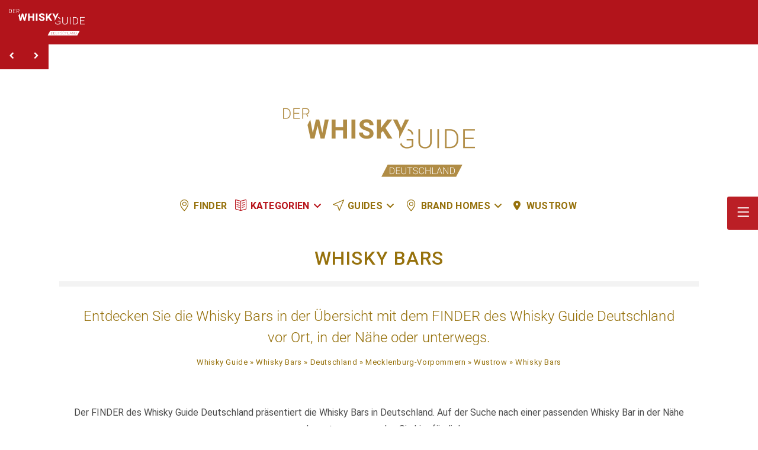

--- FILE ---
content_type: text/html; charset=UTF-8
request_url: https://www.whiskyguide-deutschland.de/whisky-bars/category/whisky-bars/deutschland/mecklenburg-vorpommern/wustrow/
body_size: 155455
content:
<!DOCTYPE html>
<html class="html" lang="de" prefix="og: https://ogp.me/ns#">
<head><meta charset="UTF-8"><script>if(navigator.userAgent.match(/MSIE|Internet Explorer/i)||navigator.userAgent.match(/Trident\/7\..*?rv:11/i)){var href=document.location.href;if(!href.match(/[?&]nowprocket/)){if(href.indexOf("?")==-1){if(href.indexOf("#")==-1){document.location.href=href+"?nowprocket=1"}else{document.location.href=href.replace("#","?nowprocket=1#")}}else{if(href.indexOf("#")==-1){document.location.href=href+"&nowprocket=1"}else{document.location.href=href.replace("#","&nowprocket=1#")}}}}</script><script>(()=>{class RocketLazyLoadScripts{constructor(){this.v="2.0.4",this.userEvents=["keydown","keyup","mousedown","mouseup","mousemove","mouseover","mouseout","touchmove","touchstart","touchend","touchcancel","wheel","click","dblclick","input"],this.attributeEvents=["onblur","onclick","oncontextmenu","ondblclick","onfocus","onmousedown","onmouseenter","onmouseleave","onmousemove","onmouseout","onmouseover","onmouseup","onmousewheel","onscroll","onsubmit"]}async t(){this.i(),this.o(),/iP(ad|hone)/.test(navigator.userAgent)&&this.h(),this.u(),this.l(this),this.m(),this.k(this),this.p(this),this._(),await Promise.all([this.R(),this.L()]),this.lastBreath=Date.now(),this.S(this),this.P(),this.D(),this.O(),this.M(),await this.C(this.delayedScripts.normal),await this.C(this.delayedScripts.defer),await this.C(this.delayedScripts.async),await this.T(),await this.F(),await this.j(),await this.A(),window.dispatchEvent(new Event("rocket-allScriptsLoaded")),this.everythingLoaded=!0,this.lastTouchEnd&&await new Promise(t=>setTimeout(t,500-Date.now()+this.lastTouchEnd)),this.I(),this.H(),this.U(),this.W()}i(){this.CSPIssue=sessionStorage.getItem("rocketCSPIssue"),document.addEventListener("securitypolicyviolation",t=>{this.CSPIssue||"script-src-elem"!==t.violatedDirective||"data"!==t.blockedURI||(this.CSPIssue=!0,sessionStorage.setItem("rocketCSPIssue",!0))},{isRocket:!0})}o(){window.addEventListener("pageshow",t=>{this.persisted=t.persisted,this.realWindowLoadedFired=!0},{isRocket:!0}),window.addEventListener("pagehide",()=>{this.onFirstUserAction=null},{isRocket:!0})}h(){let t;function e(e){t=e}window.addEventListener("touchstart",e,{isRocket:!0}),window.addEventListener("touchend",function i(o){o.changedTouches[0]&&t.changedTouches[0]&&Math.abs(o.changedTouches[0].pageX-t.changedTouches[0].pageX)<10&&Math.abs(o.changedTouches[0].pageY-t.changedTouches[0].pageY)<10&&o.timeStamp-t.timeStamp<200&&(window.removeEventListener("touchstart",e,{isRocket:!0}),window.removeEventListener("touchend",i,{isRocket:!0}),"INPUT"===o.target.tagName&&"text"===o.target.type||(o.target.dispatchEvent(new TouchEvent("touchend",{target:o.target,bubbles:!0})),o.target.dispatchEvent(new MouseEvent("mouseover",{target:o.target,bubbles:!0})),o.target.dispatchEvent(new PointerEvent("click",{target:o.target,bubbles:!0,cancelable:!0,detail:1,clientX:o.changedTouches[0].clientX,clientY:o.changedTouches[0].clientY})),event.preventDefault()))},{isRocket:!0})}q(t){this.userActionTriggered||("mousemove"!==t.type||this.firstMousemoveIgnored?"keyup"===t.type||"mouseover"===t.type||"mouseout"===t.type||(this.userActionTriggered=!0,this.onFirstUserAction&&this.onFirstUserAction()):this.firstMousemoveIgnored=!0),"click"===t.type&&t.preventDefault(),t.stopPropagation(),t.stopImmediatePropagation(),"touchstart"===this.lastEvent&&"touchend"===t.type&&(this.lastTouchEnd=Date.now()),"click"===t.type&&(this.lastTouchEnd=0),this.lastEvent=t.type,t.composedPath&&t.composedPath()[0].getRootNode()instanceof ShadowRoot&&(t.rocketTarget=t.composedPath()[0]),this.savedUserEvents.push(t)}u(){this.savedUserEvents=[],this.userEventHandler=this.q.bind(this),this.userEvents.forEach(t=>window.addEventListener(t,this.userEventHandler,{passive:!1,isRocket:!0})),document.addEventListener("visibilitychange",this.userEventHandler,{isRocket:!0})}U(){this.userEvents.forEach(t=>window.removeEventListener(t,this.userEventHandler,{passive:!1,isRocket:!0})),document.removeEventListener("visibilitychange",this.userEventHandler,{isRocket:!0}),this.savedUserEvents.forEach(t=>{(t.rocketTarget||t.target).dispatchEvent(new window[t.constructor.name](t.type,t))})}m(){const t="return false",e=Array.from(this.attributeEvents,t=>"data-rocket-"+t),i="["+this.attributeEvents.join("],[")+"]",o="[data-rocket-"+this.attributeEvents.join("],[data-rocket-")+"]",s=(e,i,o)=>{o&&o!==t&&(e.setAttribute("data-rocket-"+i,o),e["rocket"+i]=new Function("event",o),e.setAttribute(i,t))};new MutationObserver(t=>{for(const n of t)"attributes"===n.type&&(n.attributeName.startsWith("data-rocket-")||this.everythingLoaded?n.attributeName.startsWith("data-rocket-")&&this.everythingLoaded&&this.N(n.target,n.attributeName.substring(12)):s(n.target,n.attributeName,n.target.getAttribute(n.attributeName))),"childList"===n.type&&n.addedNodes.forEach(t=>{if(t.nodeType===Node.ELEMENT_NODE)if(this.everythingLoaded)for(const i of[t,...t.querySelectorAll(o)])for(const t of i.getAttributeNames())e.includes(t)&&this.N(i,t.substring(12));else for(const e of[t,...t.querySelectorAll(i)])for(const t of e.getAttributeNames())this.attributeEvents.includes(t)&&s(e,t,e.getAttribute(t))})}).observe(document,{subtree:!0,childList:!0,attributeFilter:[...this.attributeEvents,...e]})}I(){this.attributeEvents.forEach(t=>{document.querySelectorAll("[data-rocket-"+t+"]").forEach(e=>{this.N(e,t)})})}N(t,e){const i=t.getAttribute("data-rocket-"+e);i&&(t.setAttribute(e,i),t.removeAttribute("data-rocket-"+e))}k(t){Object.defineProperty(HTMLElement.prototype,"onclick",{get(){return this.rocketonclick||null},set(e){this.rocketonclick=e,this.setAttribute(t.everythingLoaded?"onclick":"data-rocket-onclick","this.rocketonclick(event)")}})}S(t){function e(e,i){let o=e[i];e[i]=null,Object.defineProperty(e,i,{get:()=>o,set(s){t.everythingLoaded?o=s:e["rocket"+i]=o=s}})}e(document,"onreadystatechange"),e(window,"onload"),e(window,"onpageshow");try{Object.defineProperty(document,"readyState",{get:()=>t.rocketReadyState,set(e){t.rocketReadyState=e},configurable:!0}),document.readyState="loading"}catch(t){console.log("WPRocket DJE readyState conflict, bypassing")}}l(t){this.originalAddEventListener=EventTarget.prototype.addEventListener,this.originalRemoveEventListener=EventTarget.prototype.removeEventListener,this.savedEventListeners=[],EventTarget.prototype.addEventListener=function(e,i,o){o&&o.isRocket||!t.B(e,this)&&!t.userEvents.includes(e)||t.B(e,this)&&!t.userActionTriggered||e.startsWith("rocket-")||t.everythingLoaded?t.originalAddEventListener.call(this,e,i,o):(t.savedEventListeners.push({target:this,remove:!1,type:e,func:i,options:o}),"mouseenter"!==e&&"mouseleave"!==e||t.originalAddEventListener.call(this,e,t.savedUserEvents.push,o))},EventTarget.prototype.removeEventListener=function(e,i,o){o&&o.isRocket||!t.B(e,this)&&!t.userEvents.includes(e)||t.B(e,this)&&!t.userActionTriggered||e.startsWith("rocket-")||t.everythingLoaded?t.originalRemoveEventListener.call(this,e,i,o):t.savedEventListeners.push({target:this,remove:!0,type:e,func:i,options:o})}}J(t,e){this.savedEventListeners=this.savedEventListeners.filter(i=>{let o=i.type,s=i.target||window;return e!==o||t!==s||(this.B(o,s)&&(i.type="rocket-"+o),this.$(i),!1)})}H(){EventTarget.prototype.addEventListener=this.originalAddEventListener,EventTarget.prototype.removeEventListener=this.originalRemoveEventListener,this.savedEventListeners.forEach(t=>this.$(t))}$(t){t.remove?this.originalRemoveEventListener.call(t.target,t.type,t.func,t.options):this.originalAddEventListener.call(t.target,t.type,t.func,t.options)}p(t){let e;function i(e){return t.everythingLoaded?e:e.split(" ").map(t=>"load"===t||t.startsWith("load.")?"rocket-jquery-load":t).join(" ")}function o(o){function s(e){const s=o.fn[e];o.fn[e]=o.fn.init.prototype[e]=function(){return this[0]===window&&t.userActionTriggered&&("string"==typeof arguments[0]||arguments[0]instanceof String?arguments[0]=i(arguments[0]):"object"==typeof arguments[0]&&Object.keys(arguments[0]).forEach(t=>{const e=arguments[0][t];delete arguments[0][t],arguments[0][i(t)]=e})),s.apply(this,arguments),this}}if(o&&o.fn&&!t.allJQueries.includes(o)){const e={DOMContentLoaded:[],"rocket-DOMContentLoaded":[]};for(const t in e)document.addEventListener(t,()=>{e[t].forEach(t=>t())},{isRocket:!0});o.fn.ready=o.fn.init.prototype.ready=function(i){function s(){parseInt(o.fn.jquery)>2?setTimeout(()=>i.bind(document)(o)):i.bind(document)(o)}return"function"==typeof i&&(t.realDomReadyFired?!t.userActionTriggered||t.fauxDomReadyFired?s():e["rocket-DOMContentLoaded"].push(s):e.DOMContentLoaded.push(s)),o([])},s("on"),s("one"),s("off"),t.allJQueries.push(o)}e=o}t.allJQueries=[],o(window.jQuery),Object.defineProperty(window,"jQuery",{get:()=>e,set(t){o(t)}})}P(){const t=new Map;document.write=document.writeln=function(e){const i=document.currentScript,o=document.createRange(),s=i.parentElement;let n=t.get(i);void 0===n&&(n=i.nextSibling,t.set(i,n));const c=document.createDocumentFragment();o.setStart(c,0),c.appendChild(o.createContextualFragment(e)),s.insertBefore(c,n)}}async R(){return new Promise(t=>{this.userActionTriggered?t():this.onFirstUserAction=t})}async L(){return new Promise(t=>{document.addEventListener("DOMContentLoaded",()=>{this.realDomReadyFired=!0,t()},{isRocket:!0})})}async j(){return this.realWindowLoadedFired?Promise.resolve():new Promise(t=>{window.addEventListener("load",t,{isRocket:!0})})}M(){this.pendingScripts=[];this.scriptsMutationObserver=new MutationObserver(t=>{for(const e of t)e.addedNodes.forEach(t=>{"SCRIPT"!==t.tagName||t.noModule||t.isWPRocket||this.pendingScripts.push({script:t,promise:new Promise(e=>{const i=()=>{const i=this.pendingScripts.findIndex(e=>e.script===t);i>=0&&this.pendingScripts.splice(i,1),e()};t.addEventListener("load",i,{isRocket:!0}),t.addEventListener("error",i,{isRocket:!0}),setTimeout(i,1e3)})})})}),this.scriptsMutationObserver.observe(document,{childList:!0,subtree:!0})}async F(){await this.X(),this.pendingScripts.length?(await this.pendingScripts[0].promise,await this.F()):this.scriptsMutationObserver.disconnect()}D(){this.delayedScripts={normal:[],async:[],defer:[]},document.querySelectorAll("script[type$=rocketlazyloadscript]").forEach(t=>{t.hasAttribute("data-rocket-src")?t.hasAttribute("async")&&!1!==t.async?this.delayedScripts.async.push(t):t.hasAttribute("defer")&&!1!==t.defer||"module"===t.getAttribute("data-rocket-type")?this.delayedScripts.defer.push(t):this.delayedScripts.normal.push(t):this.delayedScripts.normal.push(t)})}async _(){await this.L();let t=[];document.querySelectorAll("script[type$=rocketlazyloadscript][data-rocket-src]").forEach(e=>{let i=e.getAttribute("data-rocket-src");if(i&&!i.startsWith("data:")){i.startsWith("//")&&(i=location.protocol+i);try{const o=new URL(i).origin;o!==location.origin&&t.push({src:o,crossOrigin:e.crossOrigin||"module"===e.getAttribute("data-rocket-type")})}catch(t){}}}),t=[...new Map(t.map(t=>[JSON.stringify(t),t])).values()],this.Y(t,"preconnect")}async G(t){if(await this.K(),!0!==t.noModule||!("noModule"in HTMLScriptElement.prototype))return new Promise(e=>{let i;function o(){(i||t).setAttribute("data-rocket-status","executed"),e()}try{if(navigator.userAgent.includes("Firefox/")||""===navigator.vendor||this.CSPIssue)i=document.createElement("script"),[...t.attributes].forEach(t=>{let e=t.nodeName;"type"!==e&&("data-rocket-type"===e&&(e="type"),"data-rocket-src"===e&&(e="src"),i.setAttribute(e,t.nodeValue))}),t.text&&(i.text=t.text),t.nonce&&(i.nonce=t.nonce),i.hasAttribute("src")?(i.addEventListener("load",o,{isRocket:!0}),i.addEventListener("error",()=>{i.setAttribute("data-rocket-status","failed-network"),e()},{isRocket:!0}),setTimeout(()=>{i.isConnected||e()},1)):(i.text=t.text,o()),i.isWPRocket=!0,t.parentNode.replaceChild(i,t);else{const i=t.getAttribute("data-rocket-type"),s=t.getAttribute("data-rocket-src");i?(t.type=i,t.removeAttribute("data-rocket-type")):t.removeAttribute("type"),t.addEventListener("load",o,{isRocket:!0}),t.addEventListener("error",i=>{this.CSPIssue&&i.target.src.startsWith("data:")?(console.log("WPRocket: CSP fallback activated"),t.removeAttribute("src"),this.G(t).then(e)):(t.setAttribute("data-rocket-status","failed-network"),e())},{isRocket:!0}),s?(t.fetchPriority="high",t.removeAttribute("data-rocket-src"),t.src=s):t.src="data:text/javascript;base64,"+window.btoa(unescape(encodeURIComponent(t.text)))}}catch(i){t.setAttribute("data-rocket-status","failed-transform"),e()}});t.setAttribute("data-rocket-status","skipped")}async C(t){const e=t.shift();return e?(e.isConnected&&await this.G(e),this.C(t)):Promise.resolve()}O(){this.Y([...this.delayedScripts.normal,...this.delayedScripts.defer,...this.delayedScripts.async],"preload")}Y(t,e){this.trash=this.trash||[];let i=!0;var o=document.createDocumentFragment();t.forEach(t=>{const s=t.getAttribute&&t.getAttribute("data-rocket-src")||t.src;if(s&&!s.startsWith("data:")){const n=document.createElement("link");n.href=s,n.rel=e,"preconnect"!==e&&(n.as="script",n.fetchPriority=i?"high":"low"),t.getAttribute&&"module"===t.getAttribute("data-rocket-type")&&(n.crossOrigin=!0),t.crossOrigin&&(n.crossOrigin=t.crossOrigin),t.integrity&&(n.integrity=t.integrity),t.nonce&&(n.nonce=t.nonce),o.appendChild(n),this.trash.push(n),i=!1}}),document.head.appendChild(o)}W(){this.trash.forEach(t=>t.remove())}async T(){try{document.readyState="interactive"}catch(t){}this.fauxDomReadyFired=!0;try{await this.K(),this.J(document,"readystatechange"),document.dispatchEvent(new Event("rocket-readystatechange")),await this.K(),document.rocketonreadystatechange&&document.rocketonreadystatechange(),await this.K(),this.J(document,"DOMContentLoaded"),document.dispatchEvent(new Event("rocket-DOMContentLoaded")),await this.K(),this.J(window,"DOMContentLoaded"),window.dispatchEvent(new Event("rocket-DOMContentLoaded"))}catch(t){console.error(t)}}async A(){try{document.readyState="complete"}catch(t){}try{await this.K(),this.J(document,"readystatechange"),document.dispatchEvent(new Event("rocket-readystatechange")),await this.K(),document.rocketonreadystatechange&&document.rocketonreadystatechange(),await this.K(),this.J(window,"load"),window.dispatchEvent(new Event("rocket-load")),await this.K(),window.rocketonload&&window.rocketonload(),await this.K(),this.allJQueries.forEach(t=>t(window).trigger("rocket-jquery-load")),await this.K(),this.J(window,"pageshow");const t=new Event("rocket-pageshow");t.persisted=this.persisted,window.dispatchEvent(t),await this.K(),window.rocketonpageshow&&window.rocketonpageshow({persisted:this.persisted})}catch(t){console.error(t)}}async K(){Date.now()-this.lastBreath>45&&(await this.X(),this.lastBreath=Date.now())}async X(){return document.hidden?new Promise(t=>setTimeout(t)):new Promise(t=>requestAnimationFrame(t))}B(t,e){return e===document&&"readystatechange"===t||(e===document&&"DOMContentLoaded"===t||(e===window&&"DOMContentLoaded"===t||(e===window&&"load"===t||e===window&&"pageshow"===t)))}static run(){(new RocketLazyLoadScripts).t()}}RocketLazyLoadScripts.run()})();</script>
	
	<link rel="profile" href="https://gmpg.org/xfn/11">

	<style></style><style></style><meta name="viewport" content="width=device-width, initial-scale=1">
<!-- Open Graph Meta Tags generated by Blog2Social 873 - https://www.blog2social.com -->
<meta property="og:title" content="Whisky Guide Deutschland"/>
<meta property="og:description" content="Wegemarken zum grenzenlosen Genuss"/>
<meta property="og:url" content="/whisky-bars/category/whisky-bars/deutschland/mecklenburg-vorpommern/wustrow/"/>
<meta property="og:image" content="https://www.whiskyguide-deutschland.de/wp-content/uploads/2023/11/WG-Logo-Platzhalter-1620x1080-yasrwuhjpkjh.jpg"/>
<meta property="og:image:width" content="1620" />
<meta property="og:image:height" content="1080" />
<meta property="og:type" content="article"/>
<meta property="og:article:published_time" content="2022-05-28 00:00:41"/>
<meta property="og:article:modified_time" content="2025-11-30 19:40:54"/>
<meta property="og:locale" content="de_DE"/>
<!-- Open Graph Meta Tags generated by Blog2Social 873 - https://www.blog2social.com -->

<!-- Twitter Card generated by Blog2Social 873 - https://www.blog2social.com -->
<meta name="twitter:card" content="summary">
<meta name="twitter:title" content="Whisky Guide Deutschland"/>
<meta name="twitter:description" content="Wegemarken zum grenzenlosen Genuss"/>
<meta name="twitter:image" content="https://www.whiskyguide-deutschland.de/wp-content/uploads/2023/11/WG-Logo-Platzhalter-1620x1080-yasrwuhjpkjh.jpg"/>
<!-- Twitter Card generated by Blog2Social 873 - https://www.blog2social.com -->

<!-- Suchmaschinen-Optimierung durch Rank Math PRO - https://rankmath.com/ -->
<title>Whisky Bars | Whisky Guide Deutschland</title>
<link data-rocket-prefetch href="https://cdn.by.wonderpush.com" rel="dns-prefetch">
<link data-rocket-prefetch href="https://sibautomation.com" rel="dns-prefetch">
<link data-rocket-prefetch href="https://use.fontawesome.com" rel="dns-prefetch">
<link data-rocket-prefetch href="https://cloud.ccm19.de" rel="dns-prefetch">
<link data-rocket-prefetch href="https://cdn.brevo.com" rel="dns-prefetch">
<link data-rocket-prefetch href="https://www.googletagmanager.com" rel="dns-prefetch">
<link data-rocket-prefetch href="https://sibforms.com" rel="dns-prefetch">
<link data-rocket-prefetch href="https://challenges.cloudflare.com" rel="dns-prefetch">
<link crossorigin data-rocket-preload as="font" href="https://www.whiskyguide-deutschland.de/wp-content/uploads/themepunch/gfonts/eg-wg-base-roboto/KFOmCnqEu92Fr1Mu4mxK.woff2" rel="preload">
<style id="wpr-usedcss">@font-face{font-family:Roboto;font-style:normal;font-weight:400;src:url(https://www.whiskyguide-deutschland.de/wp-content/uploads/themepunch/gfonts/eg-wg-base-roboto/KFOmCnqEu92Fr1Mu4mxK.woff2) format('woff2');unicode-range:U+0000-00FF,U+0131,U+0152-0153,U+02BB-02BC,U+02C6,U+02DA,U+02DC,U+0304,U+0308,U+0329,U+2000-206F,U+2074,U+20AC,U+2122,U+2191,U+2193,U+2212,U+2215,U+FEFF,U+FFFD;font-display:swap}@font-face{font-family:Roboto;font-style:normal;font-weight:700;src:url(https://www.whiskyguide-deutschland.de/wp-content/uploads/themepunch/gfonts/eg-wg-base-roboto/KFOlCnqEu92Fr1MmWUlfBBc4.woff2) format('woff2');unicode-range:U+0000-00FF,U+0131,U+0152-0153,U+02BB-02BC,U+02C6,U+02DA,U+02DC,U+0304,U+0308,U+0329,U+2000-206F,U+2074,U+20AC,U+2122,U+2191,U+2193,U+2212,U+2215,U+FEFF,U+FFFD;font-display:swap}img:is([sizes=auto i],[sizes^="auto," i]){contain-intrinsic-size:3000px 1500px}.bsui :root{--blue:#7832e2;--indigo:#502c6c;--purple:#ad6edd;--pink:#ff0266;--red:#ff5916;--orange:#fbb500;--yellow:#ffde03;--green:#44c553;--teal:#09ebaf;--cyan:#35bdff;--white:#fff;--gray:#6c757d;--gray-dark:#495057;--primary:#1e73be;--secondary:#6c757d;--success:#44c553;--info:#17a2b8;--warning:#ffc107;--danger:#dc3545;--light:#f8f9fa;--dark:#343a40;--white:#fff;--purple:#ad6edd;--salmon:#ff977a;--cyan:#35bdff;--gray:#ced4da;--gray-dark:#6c757d;--indigo:#502c6c;--orange:#fbb500;--breakpoint-xs:0;--breakpoint-sm:576px;--breakpoint-md:768px;--breakpoint-lg:992px;--breakpoint-xl:1200px;--breakpoint-xxl:1400px;--font-family-sans-serif:Nunito,"Segoe UI",Roboto,"Helvetica Neue",Arial,sans-serif,"Apple Color Emoji","Segoe UI Emoji","Segoe UI Symbol","Noto Color Emoji";--font-family-monospace:SFMono-Regular,Menlo,Monaco,Consolas,"Liberation Mono","Courier New",monospace}.bsui *,.bsui ::after,.bsui ::before{box-sizing:border-box}.bsui html{font-family:sans-serif;line-height:1.15;-webkit-text-size-adjust:100%;-webkit-tap-highlight-color:transparent}.bsui article,.bsui figcaption,.bsui figure,.bsui footer,.bsui header,.bsui main,.bsui nav{display:block}.bsui body{margin:0;font-family:Nunito,"Segoe UI",Roboto,"Helvetica Neue",Arial,sans-serif,"Apple Color Emoji","Segoe UI Emoji","Segoe UI Symbol","Noto Color Emoji";font-size:1rem;font-weight:300;line-height:1.6;color:#212529;text-align:left;background-color:#fff}.bsui [tabindex="-1"]:focus:not(:focus-visible){outline:0!important}.bsui hr{box-sizing:content-box;height:0;overflow:visible}.bsui h1,.bsui h2,.bsui h3,.bsui h5,.bsui h6{margin-top:0;margin-bottom:.5rem}.bsui p{margin-top:0;margin-bottom:1rem}.bsui address{margin-bottom:1rem;font-style:normal;line-height:inherit}.bsui dl,.bsui ol,.bsui ul{margin-top:0;margin-bottom:1rem}.bsui ol ol,.bsui ol ul,.bsui ul ol,.bsui ul ul{margin-bottom:0}.bsui dt{font-weight:700}.bsui dd{margin-bottom:.5rem;margin-left:0}.bsui b,.bsui strong{font-weight:bolder}.bsui small{font-size:80%}.bsui sub,.bsui sup{position:relative;font-size:75%;line-height:0;vertical-align:baseline}.bsui sub{bottom:-.25em}.bsui sup{top:-.5em}.bsui a{color:#1e73be;text-decoration:none;background-color:transparent}.bsui a:hover{color:#144b7c;text-decoration:underline}.bsui a:not([href]):not([class]){color:inherit;text-decoration:none}.bsui a:not([href]):not([class]):hover{color:inherit;text-decoration:none}.bsui code,.bsui pre{font-family:SFMono-Regular,Menlo,Monaco,Consolas,"Liberation Mono","Courier New",monospace;font-size:1em}.bsui pre{margin-top:0;margin-bottom:1rem;overflow:auto;-ms-overflow-style:scrollbar}.bsui figure{margin:0 0 1rem}.bsui img{vertical-align:middle;border-style:none}.bsui svg{overflow:hidden;vertical-align:middle}.bsui table{border-collapse:collapse}.bsui caption{padding-top:.75rem;padding-bottom:.75rem;color:#6c757d;text-align:left;caption-side:bottom}.bsui th{text-align:inherit;text-align:-webkit-match-parent}.bsui label{display:inline-block;margin-bottom:.5rem}.bsui button{border-radius:0}.bsui button:focus:not(:focus-visible){outline:0}.bsui button,.bsui input,.bsui optgroup,.bsui select,.bsui textarea{margin:0;font-family:inherit;font-size:inherit;line-height:inherit}.bsui button,.bsui input{overflow:visible}.bsui button,.bsui select{text-transform:none}.bsui [role=button]{cursor:pointer}.bsui select{word-wrap:normal}.bsui [type=button],.bsui [type=reset],.bsui [type=submit],.bsui button{-webkit-appearance:button}.bsui [type=button]:not(:disabled),.bsui [type=reset]:not(:disabled),.bsui [type=submit]:not(:disabled),.bsui button:not(:disabled){cursor:pointer}.bsui [type=button]::-moz-focus-inner,.bsui [type=reset]::-moz-focus-inner,.bsui [type=submit]::-moz-focus-inner,.bsui button::-moz-focus-inner{padding:0;border-style:none}.bsui input[type=checkbox],.bsui input[type=radio]{box-sizing:border-box;padding:0}.bsui textarea{overflow:auto;resize:vertical}.bsui fieldset{min-width:0;padding:0;margin:0;border:0}.bsui legend{display:block;width:100%;max-width:100%;padding:0;margin-bottom:.5rem;font-size:1.5rem;line-height:inherit;color:inherit;white-space:normal}.bsui progress{vertical-align:baseline}.bsui [type=number]::-webkit-inner-spin-button,.bsui [type=number]::-webkit-outer-spin-button{height:auto}.bsui [type=search]{outline-offset:-2px;-webkit-appearance:none}.bsui [type=search]::-webkit-search-decoration{-webkit-appearance:none}.bsui ::-webkit-file-upload-button{font:inherit;-webkit-appearance:button}.bsui template{display:none}.bsui [hidden]{display:none!important}.bsui .h2,.bsui .h3,.bsui .h5,.bsui .h6,.bsui h1,.bsui h2,.bsui h3,.bsui h5,.bsui h6{margin-bottom:.5rem;font-family:inherit;font-weight:500;line-height:1.2}.bsui h1{font-size:2.5rem}.bsui .h2,.bsui h2{font-size:2rem}.bsui .h3,.bsui h3{font-size:1.75rem}.bsui .h5,.bsui h5{font-size:1.25rem}.bsui .h6,.bsui h6{font-size:1rem}.bsui hr{margin-top:1rem;margin-bottom:1rem;border:0;border-top:1px solid rgba(0,0,0,.1)}.bsui .small,.bsui small{font-size:85%;font-weight:400}.bsui .list-unstyled{padding-left:0;list-style:none}.bsui .figure-caption{font-size:90%;color:#6c757d}.bsui code{font-size:100%;color:#ff0266;word-wrap:break-word}a>.bsui code{color:inherit}.bsui pre{display:block;font-size:100%;color:#212529}.bsui pre code{font-size:inherit;color:inherit;word-break:normal}.bsui .container{width:100%;padding-right:15px;padding-left:15px;margin-right:auto;margin-left:auto}@media (min-width:576px){.bsui .container{max-width:540px}}@media (min-width:768px){.bsui .container{max-width:720px}}@media (min-width:992px){.bsui .container{max-width:960px}}@media (min-width:1200px){.bsui .container{max-width:1140px}}@media (min-width:1400px){.bsui .container{max-width:1320px}}.bsui .row{display:flex;flex-wrap:wrap;margin-right:-15px;margin-left:-15px}.bsui .col,.bsui .col-1,.bsui .col-12,.bsui .col-2,.bsui .col-3,.bsui .col-4,.bsui .col-auto,.bsui .col-sm{position:relative;width:100%;padding-right:15px;padding-left:15px}.bsui .col{flex-basis:0;flex-grow:1;max-width:100%}.bsui .row-cols-1>*{flex:0 0 100%;max-width:100%}.bsui .col-auto{flex:0 0 auto;width:auto;max-width:100%}.bsui .col-1{flex:0 0 8.33333333%;max-width:8.33333333%}.bsui .col-2{flex:0 0 16.66666667%;max-width:16.66666667%}.bsui .col-3{flex:0 0 25%;max-width:25%}.bsui .col-4{flex:0 0 33.33333333%;max-width:33.33333333%}.bsui .col-12{flex:0 0 100%;max-width:100%}@media (min-width:576px){.bsui .col-sm{flex-basis:0;flex-grow:1;max-width:100%}.bsui .row-cols-sm-2>*{flex:0 0 50%;max-width:50%}}@media (min-width:768px){.bsui .row-cols-md-1>*{flex:0 0 100%;max-width:100%}.bsui .row-cols-md-2>*{flex:0 0 50%;max-width:50%}.bsui .row-cols-md-3>*{flex:0 0 33.3333333333%;max-width:33.3333333333%}.bsui .row-cols-md-4>*{flex:0 0 25%;max-width:25%}.bsui .row-cols-md-5>*{flex:0 0 20%;max-width:20%}}.bsui .table{width:100%;margin-bottom:1rem;color:#212529}.bsui .table td,.bsui .table th{padding:.75rem;vertical-align:top;border-top:1px solid #dee2e6}.bsui .table tbody+tbody{border-top:2px solid #dee2e6}.bsui .form-control{display:block;width:100%;height:calc(1.6em + .9rem + 2px);padding:.45rem 1.2rem;font-size:1rem;font-weight:300;line-height:1.6;color:#495057;background-color:#fff;background-clip:padding-box;border:1px solid #ced4da;border-radius:.25rem;transition:border-color .15s ease-in-out,box-shadow .15s ease-in-out}@media (prefers-reduced-motion:reduce){.bsui .form-control{transition:none}}.bsui .form-control::-ms-expand{background-color:transparent;border:0}.bsui .form-control:focus{color:#495057;background-color:#fff;border-color:#73b1e9;outline:0;box-shadow:0 0 0 .2rem rgba(30,115,190,.25)}.bsui .form-control::placeholder{color:#6c757d;opacity:1}.bsui .form-control:disabled,.bsui .form-control[readonly]{background-color:#e9ecef;opacity:1}.bsui input[type=date].form-control,.bsui input[type=datetime-local].form-control,.bsui input[type=month].form-control,.bsui input[type=time].form-control{appearance:none}.bsui select.form-control:-moz-focusring{color:transparent;text-shadow:0 0 0 #495057}.bsui select.form-control:focus::-ms-value{color:#495057;background-color:#fff}.bsui select.form-control[multiple],.bsui select.form-control[size]{height:auto}.bsui textarea.form-control{height:auto}.bsui .form-group{margin-bottom:1rem}.bsui .form-row{display:flex;flex-wrap:wrap;margin-right:-5px;margin-left:-5px}.bsui .form-row>.col,.bsui .form-row>[class*=col-]{padding-right:5px;padding-left:5px}.bsui .form-check-input{position:absolute;margin-top:.3rem;margin-left:-1.25rem}.bsui .form-control.is-valid,.was-validated .bsui .form-control:valid{border-color:#44c553;padding-right:calc(1.6em + .9rem)!important;background-image:url("data:image/svg+xml,%3csvg xmlns='http://www.w3.org/2000/svg' width='8' height='8' viewBox='0 0 8 8'%3e%3cpath fill='%2344c553' d='M2.3 6.73L.6 4.53c-.4-1.04.46-1.4 1.1-.8l1.1 1.4 3.4-3.8c.6-.63 1.6-.27 1.2.7l-4 4.6c-.43.5-.8.4-1.1.1z'/%3e%3c/svg%3e");background-repeat:no-repeat;background-position:right calc(.4em + .225rem) center;background-size:calc(.8em + .45rem) calc(.8em + .45rem)}.bsui .form-control.is-valid:focus,.was-validated .bsui .form-control:valid:focus{border-color:#44c553;box-shadow:0 0 0 .2rem rgba(68,197,83,.25)}.bsui select.form-control.is-valid,.was-validated .bsui select.form-control:valid{padding-right:4.8rem!important;background-position:right 2.4rem center}.bsui textarea.form-control.is-valid,.was-validated .bsui textarea.form-control:valid{padding-right:calc(1.6em + .9rem);background-position:top calc(.4em + .225rem) right calc(.4em + .225rem)}.bsui .custom-select.is-valid,.was-validated .bsui .custom-select:valid{border-color:#44c553;padding-right:calc(.75em + 2.875rem)!important;background:url("data:image/svg+xml,%3csvg xmlns='http://www.w3.org/2000/svg' width='4' height='5' viewBox='0 0 4 5'%3e%3cpath fill='%23343a40' d='M2 0L0 2h4zm0 5L0 3h4z'/%3e%3c/svg%3e") right 1.2rem center/8px 10px no-repeat,url("data:image/svg+xml,%3csvg xmlns='http://www.w3.org/2000/svg' width='8' height='8' viewBox='0 0 8 8'%3e%3cpath fill='%2344c553' d='M2.3 6.73L.6 4.53c-.4-1.04.46-1.4 1.1-.8l1.1 1.4 3.4-3.8c.6-.63 1.6-.27 1.2.7l-4 4.6c-.43.5-.8.4-1.1.1z'/%3e%3c/svg%3e") center right 2.2rem/calc(.8em + .45rem) calc(.8em + .45rem) no-repeat #fff}.bsui .custom-select.is-valid:focus,.was-validated .bsui .custom-select:valid:focus{border-color:#44c553;box-shadow:0 0 0 .2rem rgba(68,197,83,.25)}.bsui .form-control.is-invalid,.was-validated .bsui .form-control:invalid{border-color:#dc3545;padding-right:calc(1.6em + .9rem)!important;background-image:url("data:image/svg+xml,%3csvg xmlns='http://www.w3.org/2000/svg' width='12' height='12' fill='none' stroke='%23dc3545' viewBox='0 0 12 12'%3e%3ccircle cx='6' cy='6' r='4.5'/%3e%3cpath stroke-linejoin='round' d='M5.8 3.6h.4L6 6.5z'/%3e%3ccircle cx='6' cy='8.2' r='.6' fill='%23dc3545' stroke='none'/%3e%3c/svg%3e");background-repeat:no-repeat;background-position:right calc(.4em + .225rem) center;background-size:calc(.8em + .45rem) calc(.8em + .45rem)}.bsui .form-control.is-invalid:focus,.was-validated .bsui .form-control:invalid:focus{border-color:#dc3545;box-shadow:0 0 0 .2rem rgba(220,53,69,.25)}.bsui select.form-control.is-invalid,.was-validated .bsui select.form-control:invalid{padding-right:4.8rem!important;background-position:right 2.4rem center}.bsui textarea.form-control.is-invalid,.was-validated .bsui textarea.form-control:invalid{padding-right:calc(1.6em + .9rem);background-position:top calc(.4em + .225rem) right calc(.4em + .225rem)}.bsui .custom-select.is-invalid,.was-validated .bsui .custom-select:invalid{border-color:#dc3545;padding-right:calc(.75em + 2.875rem)!important;background:url("data:image/svg+xml,%3csvg xmlns='http://www.w3.org/2000/svg' width='4' height='5' viewBox='0 0 4 5'%3e%3cpath fill='%23343a40' d='M2 0L0 2h4zm0 5L0 3h4z'/%3e%3c/svg%3e") right 1.2rem center/8px 10px no-repeat,url("data:image/svg+xml,%3csvg xmlns='http://www.w3.org/2000/svg' width='12' height='12' fill='none' stroke='%23dc3545' viewBox='0 0 12 12'%3e%3ccircle cx='6' cy='6' r='4.5'/%3e%3cpath stroke-linejoin='round' d='M5.8 3.6h.4L6 6.5z'/%3e%3ccircle cx='6' cy='8.2' r='.6' fill='%23dc3545' stroke='none'/%3e%3c/svg%3e") center right 2.2rem/calc(.8em + .45rem) calc(.8em + .45rem) no-repeat #fff}.bsui .custom-select.is-invalid:focus,.was-validated .bsui .custom-select:invalid:focus{border-color:#dc3545;box-shadow:0 0 0 .2rem rgba(220,53,69,.25)}.bsui .btn{display:inline-block;font-weight:400;color:#212529;text-align:center;vertical-align:middle;user-select:none;background-color:transparent;border:1px solid transparent;padding:.45rem 1.2rem;font-size:1rem;line-height:1.6;border-radius:.25rem;transition:color .15s ease-in-out,background-color .15s ease-in-out,border-color .15s ease-in-out,box-shadow .15s ease-in-out}@media (prefers-reduced-motion:reduce){.bsui .btn{transition:none}}.bsui .btn:hover{color:#212529;text-decoration:none}.bsui .btn.focus,.bsui .btn:focus{outline:0;box-shadow:0 0 0 .2rem rgba(30,115,190,.25)}.bsui .btn.disabled,.bsui .btn:disabled{opacity:.65}.bsui .btn:not(:disabled):not(.disabled){cursor:pointer}.bsui a.btn.disabled,.bsui fieldset:disabled a.btn{pointer-events:none}.bsui .btn-primary{color:#fff;background-color:#1e73be;border-color:#1e73be}.bsui .btn-primary:hover{color:#fff;background-color:#195f9d;border-color:#175892}.bsui .btn-primary.focus,.bsui .btn-primary:focus{color:#fff;background-color:#195f9d;border-color:#175892;box-shadow:0 0 0 .2rem rgba(64,136,200,.5)}.bsui .btn-primary.disabled,.bsui .btn-primary:disabled{color:#fff;background-color:#1e73be;border-color:#1e73be}.bsui .btn-primary:not(:disabled):not(.disabled).active,.bsui .btn-primary:not(:disabled):not(.disabled):active,.show>.bsui .btn-primary.dropdown-toggle{color:#fff;background-color:#175892;border-color:#155287}.bsui .btn-primary:not(:disabled):not(.disabled).active:focus,.bsui .btn-primary:not(:disabled):not(.disabled):active:focus,.show>.bsui .btn-primary.dropdown-toggle:focus{box-shadow:0 0 0 .2rem rgba(64,136,200,.5)}.bsui .btn-secondary{color:#fff;background-color:#6c757d;border-color:#6c757d}.bsui .btn-secondary:hover{color:#fff;background-color:#5a6268;border-color:#545b62}.bsui .btn-secondary.focus,.bsui .btn-secondary:focus{color:#fff;background-color:#5a6268;border-color:#545b62;box-shadow:0 0 0 .2rem rgba(130,138,145,.5)}.bsui .btn-secondary.disabled,.bsui .btn-secondary:disabled{color:#fff;background-color:#6c757d;border-color:#6c757d}.bsui .btn-secondary:not(:disabled):not(.disabled).active,.bsui .btn-secondary:not(:disabled):not(.disabled):active,.show>.bsui .btn-secondary.dropdown-toggle{color:#fff;background-color:#545b62;border-color:#4e555b}.bsui .btn-secondary:not(:disabled):not(.disabled).active:focus,.bsui .btn-secondary:not(:disabled):not(.disabled):active:focus,.show>.bsui .btn-secondary.dropdown-toggle:focus{box-shadow:0 0 0 .2rem rgba(130,138,145,.5)}.bsui .btn-success{color:#fff;background-color:#44c553;border-color:#44c553}.bsui .btn-success:hover{color:#fff;background-color:#36ad44;border-color:#33a340}.bsui .btn-success.focus,.bsui .btn-success:focus{color:#fff;background-color:#36ad44;border-color:#33a340;box-shadow:0 0 0 .2rem rgba(96,206,109,.5)}.bsui .btn-success.disabled,.bsui .btn-success:disabled{color:#fff;background-color:#44c553;border-color:#44c553}.bsui .btn-success:not(:disabled):not(.disabled).active,.bsui .btn-success:not(:disabled):not(.disabled):active,.show>.bsui .btn-success.dropdown-toggle{color:#fff;background-color:#33a340;border-color:#309a3c}.bsui .btn-success:not(:disabled):not(.disabled).active:focus,.bsui .btn-success:not(:disabled):not(.disabled):active:focus,.show>.bsui .btn-success.dropdown-toggle:focus{box-shadow:0 0 0 .2rem rgba(96,206,109,.5)}.bsui .btn-warning{color:#212529;background-color:#ffc107;border-color:#ffc107}.bsui .btn-warning:hover{color:#212529;background-color:#e0a800;border-color:#d39e00}.bsui .btn-warning.focus,.bsui .btn-warning:focus{color:#212529;background-color:#e0a800;border-color:#d39e00;box-shadow:0 0 0 .2rem rgba(222,170,12,.5)}.bsui .btn-warning.disabled,.bsui .btn-warning:disabled{color:#212529;background-color:#ffc107;border-color:#ffc107}.bsui .btn-warning:not(:disabled):not(.disabled).active,.bsui .btn-warning:not(:disabled):not(.disabled):active,.show>.bsui .btn-warning.dropdown-toggle{color:#212529;background-color:#d39e00;border-color:#c69500}.bsui .btn-warning:not(:disabled):not(.disabled).active:focus,.bsui .btn-warning:not(:disabled):not(.disabled):active:focus,.show>.bsui .btn-warning.dropdown-toggle:focus{box-shadow:0 0 0 .2rem rgba(222,170,12,.5)}.bsui .btn-danger{color:#fff;background-color:#dc3545;border-color:#dc3545}.bsui .btn-danger:hover{color:#fff;background-color:#c82333;border-color:#bd2130}.bsui .btn-danger.focus,.bsui .btn-danger:focus{color:#fff;background-color:#c82333;border-color:#bd2130;box-shadow:0 0 0 .2rem rgba(225,83,97,.5)}.bsui .btn-danger.disabled,.bsui .btn-danger:disabled{color:#fff;background-color:#dc3545;border-color:#dc3545}.bsui .btn-danger:not(:disabled):not(.disabled).active,.bsui .btn-danger:not(:disabled):not(.disabled):active,.show>.bsui .btn-danger.dropdown-toggle{color:#fff;background-color:#bd2130;border-color:#b21f2d}.bsui .btn-danger:not(:disabled):not(.disabled).active:focus,.bsui .btn-danger:not(:disabled):not(.disabled):active:focus,.show>.bsui .btn-danger.dropdown-toggle:focus{box-shadow:0 0 0 .2rem rgba(225,83,97,.5)}.bsui .btn-light{color:#212529;background-color:#f8f9fa;border-color:#f8f9fa}.bsui .btn-light:hover{color:#212529;background-color:#e2e6ea;border-color:#dae0e5}.bsui .btn-light.focus,.bsui .btn-light:focus{color:#212529;background-color:#e2e6ea;border-color:#dae0e5;box-shadow:0 0 0 .2rem rgba(216,217,219,.5)}.bsui .btn-light.disabled,.bsui .btn-light:disabled{color:#212529;background-color:#f8f9fa;border-color:#f8f9fa}.bsui .btn-light:not(:disabled):not(.disabled).active,.bsui .btn-light:not(:disabled):not(.disabled):active,.show>.bsui .btn-light.dropdown-toggle{color:#212529;background-color:#dae0e5;border-color:#d3d9df}.bsui .btn-light:not(:disabled):not(.disabled).active:focus,.bsui .btn-light:not(:disabled):not(.disabled):active:focus,.show>.bsui .btn-light.dropdown-toggle:focus{box-shadow:0 0 0 .2rem rgba(216,217,219,.5)}.bsui .btn-outline-primary{color:#1e73be;border-color:#1e73be}.bsui .btn-outline-primary:hover{color:#fff;background-color:#1e73be;border-color:#1e73be}.bsui .btn-outline-primary.focus,.bsui .btn-outline-primary:focus{box-shadow:0 0 0 .2rem rgba(30,115,190,.5)}.bsui .btn-outline-primary.disabled,.bsui .btn-outline-primary:disabled{color:#1e73be;background-color:transparent}.bsui .btn-outline-primary:not(:disabled):not(.disabled).active,.bsui .btn-outline-primary:not(:disabled):not(.disabled):active,.show>.bsui .btn-outline-primary.dropdown-toggle{color:#fff;background-color:#1e73be;border-color:#1e73be}.bsui .btn-outline-primary:not(:disabled):not(.disabled).active:focus,.bsui .btn-outline-primary:not(:disabled):not(.disabled):active:focus,.show>.bsui .btn-outline-primary.dropdown-toggle:focus{box-shadow:0 0 0 .2rem rgba(30,115,190,.5)}.bsui .fade{transition:opacity .15s linear}@media (prefers-reduced-motion:reduce){.bsui .fade{transition:none}}.bsui .fade:not(.show){opacity:0}.bsui .collapse:not(.show){display:none}.bsui .collapsing{position:relative;height:0;overflow:hidden;transition:height .35s ease}.bsui .collapsing.width{width:0;height:auto;transition:width .35s ease}@media (prefers-reduced-motion:reduce){.bsui .collapsing{transition:none}.bsui .collapsing.width{transition:none}}.bsui .dropdown,.bsui .dropleft,.bsui .dropright,.bsui .dropup{position:relative}.bsui .dropdown-toggle{white-space:nowrap}.bsui .dropdown-toggle::after{display:inline-block;margin-left:.255em;vertical-align:.255em;content:"";border-top:.3em solid;border-right:.3em solid transparent;border-bottom:0;border-left:.3em solid transparent}.bsui .dropdown-toggle:empty::after{margin-left:0}.bsui .dropdown-menu{position:absolute;top:100%;left:0;z-index:1000;display:none;float:left;min-width:10rem;padding:.5rem 0;margin:.125rem 0 0;font-size:1rem;color:#212529;text-align:left;list-style:none;background-color:#fff;background-clip:padding-box;border:1px solid rgba(0,0,0,.15);border-radius:.25rem}.bsui .dropdown-menu-right{right:0;left:auto}.bsui .dropup .dropdown-menu{top:auto;bottom:100%;margin-top:0;margin-bottom:.125rem}.bsui .dropup .dropdown-toggle::after{display:inline-block;margin-left:.255em;vertical-align:.255em;content:"";border-top:0;border-right:.3em solid transparent;border-bottom:.3em solid;border-left:.3em solid transparent}.bsui .dropup .dropdown-toggle:empty::after{margin-left:0}.bsui .dropright .dropdown-menu{top:0;right:auto;left:100%;margin-top:0;margin-left:.125rem}.bsui .dropright .dropdown-toggle::after{display:inline-block;margin-left:.255em;vertical-align:.255em;content:"";border-top:.3em solid transparent;border-right:0;border-bottom:.3em solid transparent;border-left:.3em solid}.bsui .dropright .dropdown-toggle:empty::after{margin-left:0}.bsui .dropright .dropdown-toggle::after{vertical-align:0}.bsui .dropleft .dropdown-menu{top:0;right:100%;left:auto;margin-top:0;margin-right:.125rem}.bsui .dropleft .dropdown-toggle::after{display:inline-block;margin-left:.255em;vertical-align:.255em;content:""}.bsui .dropleft .dropdown-toggle::after{display:none}.bsui .dropleft .dropdown-toggle::before{display:inline-block;margin-right:.255em;vertical-align:.255em;content:"";border-top:.3em solid transparent;border-right:.3em solid;border-bottom:.3em solid transparent}.bsui .dropleft .dropdown-toggle:empty::after{margin-left:0}.bsui .dropleft .dropdown-toggle::before{vertical-align:0}.bsui .dropdown-menu[x-placement^=bottom],.bsui .dropdown-menu[x-placement^=left],.bsui .dropdown-menu[x-placement^=right],.bsui .dropdown-menu[x-placement^=top]{right:auto;bottom:auto}.bsui .dropdown-divider{height:0;margin:.5rem 0;overflow:hidden;border-top:1px solid #e9ecef}.bsui .dropdown-item{display:block;width:100%;padding:.45rem 1.5rem;clear:both;font-weight:400;color:#212529;text-align:inherit;white-space:nowrap;background-color:transparent;border:0}.bsui .dropdown-item:focus,.bsui .dropdown-item:hover{color:#16181b;text-decoration:none;background-color:#e9ecef}.bsui .dropdown-item.active,.bsui .dropdown-item:active{color:#fff;text-decoration:none;background-color:#1e73be}.bsui .dropdown-item.disabled,.bsui .dropdown-item:disabled{color:#adb5bd;pointer-events:none;background-color:transparent}.bsui .dropdown-menu.show{display:block}.bsui .dropdown-header{display:block;padding:.5rem 1.5rem;margin-bottom:0;font-size:.875rem;color:#6c757d;white-space:nowrap}.bsui .btn-group{position:relative;display:inline-flex;vertical-align:middle}.bsui .btn-group>.btn{position:relative;flex:1 1 auto}.bsui .btn-group>.btn:hover{z-index:1}.bsui .btn-group>.btn.active,.bsui .btn-group>.btn:active,.bsui .btn-group>.btn:focus{z-index:1}.bsui .btn-group>.btn-group:not(:first-child),.bsui .btn-group>.btn:not(:first-child){margin-left:-1px}.bsui .btn-group>.btn-group:not(:last-child)>.btn,.bsui .btn-group>.btn:not(:last-child):not(.dropdown-toggle){border-top-right-radius:0;border-bottom-right-radius:0}.bsui .btn-group>.btn-group:not(:first-child)>.btn,.bsui .btn-group>.btn:not(:first-child){border-top-left-radius:0;border-bottom-left-radius:0}.bsui .input-group-prepend{display:flex}.bsui .input-group-prepend .btn{position:relative;z-index:2}.bsui .input-group-prepend .btn:focus{z-index:3}.bsui .input-group-prepend .btn+.btn,.bsui .input-group-prepend .btn+.input-group-text,.bsui .input-group-prepend .input-group-text+.btn,.bsui .input-group-prepend .input-group-text+.input-group-text{margin-left:-1px}.bsui .input-group-prepend{margin-right:-1px}.bsui .input-group-text{display:flex;align-items:center;padding:.45rem 1.2rem;margin-bottom:0;font-size:1rem;font-weight:400;line-height:1.6;color:#495057;text-align:center;white-space:nowrap;background-color:#e9ecef;border:1px solid #ced4da;border-radius:.25rem}.bsui .input-group-text input[type=checkbox],.bsui .input-group-text input[type=radio]{margin-top:0}.bsui .custom-select{display:inline-block;width:100%;height:calc(1.6em + .9rem + 2px);padding:.45rem 2.2rem .45rem 1.2rem;font-size:1rem;font-weight:300;line-height:1.6;color:#495057;vertical-align:middle;background:url("data:image/svg+xml,%3csvg xmlns='http://www.w3.org/2000/svg' width='4' height='5' viewBox='0 0 4 5'%3e%3cpath fill='%23343a40' d='M2 0L0 2h4zm0 5L0 3h4z'/%3e%3c/svg%3e") right 1.2rem center/8px 10px no-repeat #fff;border:1px solid #ced4da;border-radius:.25rem;appearance:none}.bsui .custom-select:focus{border-color:#73b1e9;outline:0;box-shadow:0 0 0 .2rem rgba(30,115,190,.25)}.bsui .custom-select:focus::-ms-value{color:#495057;background-color:#fff}.bsui .custom-select[multiple],.bsui .custom-select[size]:not([size="1"]){height:auto;padding-right:1.2rem;background-image:none}.bsui .custom-select:disabled{color:#6c757d;background-color:#e9ecef}.bsui .custom-select::-ms-expand{display:none}.bsui .custom-select:-moz-focusring{color:transparent;text-shadow:0 0 0 #495057}.bsui .custom-select{transition:background-color .15s ease-in-out,border-color .15s ease-in-out,box-shadow .15s ease-in-out}@media (prefers-reduced-motion:reduce){.bsui .custom-select{transition:none}}.bsui .nav{display:flex;flex-wrap:wrap;padding-left:0;margin-bottom:0;list-style:none}.bsui .nav-link{display:block;padding:.8rem 1rem}.bsui .nav-link:focus,.bsui .nav-link:hover{text-decoration:none}.bsui .nav-link.disabled{color:#6c757d;pointer-events:none;cursor:default}.bsui .nav-tabs{border-bottom:1px solid #dee2e6}.bsui .nav-tabs .nav-link{margin-bottom:-1px;background-color:transparent;border:1px solid transparent;border-top-left-radius:.25rem;border-top-right-radius:.25rem}.bsui .nav-tabs .nav-link:focus,.bsui .nav-tabs .nav-link:hover{isolation:isolate;border-color:#e9ecef #e9ecef #dee2e6}.bsui .nav-tabs .nav-link.disabled{color:#6c757d;background-color:transparent;border-color:transparent}.bsui .nav-tabs .nav-item.show .nav-link,.bsui .nav-tabs .nav-link.active{color:#495057;background-color:#fff;border-color:#dee2e6 #dee2e6 #fff}.bsui .nav-tabs .dropdown-menu{margin-top:-1px;border-top-left-radius:0;border-top-right-radius:0}.bsui .navbar{position:relative;display:flex;flex-wrap:wrap;align-items:center;justify-content:space-between;padding:.5rem 1rem}.bsui .navbar .container{display:flex;flex-wrap:wrap;align-items:center;justify-content:space-between}.bsui .navbar-nav{display:flex;flex-direction:column;padding-left:0;margin-bottom:0;list-style:none}.bsui .navbar-nav .nav-link{padding-right:0;padding-left:0}.bsui .navbar-nav .dropdown-menu{position:static;float:none}.bsui .navbar-expand{flex-flow:row nowrap;justify-content:flex-start}.bsui .navbar-expand>.container{padding-right:0;padding-left:0}.bsui .navbar-expand .navbar-nav{flex-direction:row}.bsui .navbar-expand .navbar-nav .dropdown-menu{position:absolute}.bsui .navbar-expand .navbar-nav .nav-link{padding-right:.9rem;padding-left:.9rem}.bsui .navbar-expand>.container{flex-wrap:nowrap}.bsui .navbar-dark .navbar-nav .nav-link{color:rgba(255,255,255,.85)}.bsui .navbar-dark .navbar-nav .nav-link:focus,.bsui .navbar-dark .navbar-nav .nav-link:hover{color:#fff}.bsui .navbar-dark .navbar-nav .nav-link.disabled{color:rgba(255,255,255,.25)}.bsui .navbar-dark .navbar-nav .active>.nav-link,.bsui .navbar-dark .navbar-nav .nav-link.active,.bsui .navbar-dark .navbar-nav .nav-link.show,.bsui .navbar-dark .navbar-nav .show>.nav-link{color:#fff}.bsui .card{position:relative;display:flex;flex-direction:column;min-width:0;word-wrap:break-word;background-color:#fff;background-clip:border-box;border:1px solid rgba(0,0,0,.125);border-radius:.25rem}.bsui .card>hr{margin-right:0;margin-left:0}.bsui .card>.list-group{border-top:inherit;border-bottom:inherit}.bsui .card>.list-group:first-child{border-top-width:0;border-top-left-radius:calc(.25rem - 1px);border-top-right-radius:calc(.25rem - 1px)}.bsui .card>.list-group:last-child{border-bottom-width:0;border-bottom-right-radius:calc(.25rem - 1px);border-bottom-left-radius:calc(.25rem - 1px)}.bsui .card>.list-group+.card-footer{border-top:0}.bsui .card-body{flex:1 1 auto;min-height:1px;padding:1.25rem}.bsui .card-footer{padding:.75rem 1.25rem;background-color:rgba(0,0,0,.03);border-top:1px solid rgba(0,0,0,.125)}.bsui .card-footer:last-child{border-radius:0 0 calc(.25rem - 1px) calc(.25rem - 1px)}.bsui .card-img-top{flex-shrink:0;width:100%}.bsui .card-img-top{border-top-left-radius:calc(.25rem - 1px);border-top-right-radius:calc(.25rem - 1px)}.bsui .breadcrumb{display:flex;flex-wrap:wrap;padding:.75rem 1rem;margin-bottom:1rem;list-style:none;background-color:#e9ecef;border-radius:.25rem}.bsui .pagination{display:flex;padding-left:0;list-style:none;border-radius:.25rem}.bsui .page-link{position:relative;display:block;padding:.75rem 1rem;margin-left:-1px;line-height:1.25;color:#1e73be;background-color:#fff;border:1px solid #dee2e6}.bsui .page-link:hover{z-index:2;color:#144b7c;text-decoration:none;background-color:#e9ecef;border-color:#dee2e6}.bsui .page-link:focus{z-index:3;outline:0;box-shadow:0 0 0 .2rem rgba(30,115,190,.25)}.bsui .badge{display:inline-block;padding:.25em .4em;font-size:84%;font-weight:700;line-height:1;text-align:center;white-space:nowrap;vertical-align:baseline;border-radius:.25rem;transition:color .15s ease-in-out,background-color .15s ease-in-out,border-color .15s ease-in-out,box-shadow .15s ease-in-out}@media (prefers-reduced-motion:reduce){.bsui .badge{transition:none}}.bsui a.badge:focus,.bsui a.badge:hover{text-decoration:none}.bsui .badge:empty{display:none}.bsui .btn .badge{position:relative;top:-1px}.bsui .badge-pill{padding-right:.6em;padding-left:.6em;border-radius:10rem}.bsui .badge-primary{color:#fff;background-color:#1e73be}.bsui .badge-light{color:#212529;background-color:#f8f9fa}.bsui a.badge-light:focus,.bsui a.badge-light:hover{color:#212529;background-color:#dae0e5}.bsui a.badge-light.focus,.bsui a.badge-light:focus{outline:0;box-shadow:0 0 0 .2rem rgba(248,249,250,.5)}.bsui .alert{position:relative;padding:.75rem 1.25rem;margin-bottom:1rem;border:1px solid transparent;border-radius:.25rem}.bsui .alert-heading{color:inherit}.bsui .alert-success{color:#44c553;background-color:#44c553;border-color:#44c553}.bsui .alert-info{color:#17a2b8;background-color:#17a2b8;border-color:#17a2b8}.bsui .alert-warning{color:#ffc107;background-color:#ffc107;border-color:#ffc107}.bsui .alert-danger{color:#dc3545;background-color:#dc3545;border-color:#dc3545}.bsui .progress{display:flex;height:1rem;overflow:hidden;line-height:0;font-size:.75rem;background-color:#e9ecef;border-radius:.25rem}.bsui .progress-bar{display:flex;flex-direction:column;justify-content:center;overflow:hidden;color:#fff;text-align:center;white-space:nowrap;background-color:#1e73be;transition:width .6s ease}.bsui .list-group{display:flex;flex-direction:column;padding-left:0;margin-bottom:0;border-radius:.25rem}.bsui .list-group-item-action{width:100%;color:#495057;text-align:inherit}.bsui .list-group-item-action:focus,.bsui .list-group-item-action:hover{z-index:1;color:#495057;text-decoration:none;background-color:#f8f9fa}.bsui .list-group-item-action:active{color:#212529;background-color:#e9ecef}.bsui .list-group-item{position:relative;display:block;padding:.75rem 1.25rem;background-color:#fff;border:1px solid rgba(0,0,0,.125)}.bsui .list-group-item:first-child{border-top-left-radius:inherit;border-top-right-radius:inherit}.bsui .list-group-item:last-child{border-bottom-right-radius:inherit;border-bottom-left-radius:inherit}.bsui .list-group-item.disabled,.bsui .list-group-item:disabled{color:#6c757d;pointer-events:none;background-color:#fff}.bsui .list-group-item.active{z-index:2;color:#fff;background-color:#1e73be;border-color:#1e73be}.bsui .list-group-item+.list-group-item{border-top-width:0}.bsui .list-group-item+.list-group-item.active{margin-top:-1px;border-top-width:1px}.bsui .close{float:right;font-size:1.5rem;font-weight:700;line-height:1;color:#000;text-shadow:0 1px 0 #fff;opacity:.5}.bsui .close:hover{color:#000;text-decoration:none}.bsui .close:not(:disabled):not(.disabled):focus,.bsui .close:not(:disabled):not(.disabled):hover{opacity:.75}.bsui button.close{padding:0;background-color:transparent;border:0}.bsui a.close.disabled{pointer-events:none}.bsui .toast{flex-basis:350px;max-width:350px;font-size:.875rem;background-color:rgba(255,255,255,.85);background-clip:padding-box;border:1px solid rgba(0,0,0,.1);box-shadow:0 .25rem .75rem rgba(0,0,0,.1);opacity:0;border-radius:.25rem}.bsui .toast:not(:last-child){margin-bottom:.75rem}.bsui .toast.showing{opacity:1}.bsui .toast.show{display:block;opacity:1}.bsui .toast.hide{display:none}.bsui .modal-open{overflow:hidden}.bsui .modal-open .modal{overflow-x:hidden;overflow-y:auto}.bsui .modal{position:fixed;top:0;left:0;z-index:1050;display:none;width:100%;height:100%;overflow:hidden;outline:0}.bsui .modal-dialog{position:relative;width:auto;margin:.5rem;pointer-events:none}.modal.fade .bsui .modal-dialog{transition:transform .3s ease-out;transform:translate(0,-50px)}@media (prefers-reduced-motion:reduce){.bsui .progress-bar{transition:none}.modal.fade .bsui .modal-dialog{transition:none}}.modal.show .bsui .modal-dialog{transform:none}.modal.modal-static .bsui .modal-dialog{transform:scale(1.02)}.bsui .modal-dialog-scrollable{display:flex;max-height:calc(100% - 1rem)}.bsui .modal-dialog-scrollable .modal-content{max-height:calc(100vh - 1rem);overflow:hidden}.bsui .modal-dialog-scrollable .modal-header{flex-shrink:0}.bsui .modal-dialog-scrollable .modal-body{overflow-y:auto}.bsui .modal-dialog-centered{display:flex;align-items:center;min-height:calc(100% - 1rem)}.bsui .modal-dialog-centered::before{display:block;height:calc(100vh - 1rem);height:min-content;content:""}.bsui .modal-dialog-centered.modal-dialog-scrollable{flex-direction:column;justify-content:center;height:100%}.bsui .modal-dialog-centered.modal-dialog-scrollable .modal-content{max-height:none}.bsui .modal-dialog-centered.modal-dialog-scrollable::before{content:none}.bsui .modal-content{position:relative;display:flex;flex-direction:column;width:100%;pointer-events:auto;background-color:#fff;background-clip:padding-box;border:1px solid rgba(0,0,0,.2);border-radius:.3rem;outline:0}.bsui .modal-backdrop{position:fixed;top:0;left:0;z-index:1040;width:100vw;height:100vh;background-color:#000}.bsui .modal-backdrop.fade{opacity:0}.bsui .modal-backdrop.show{opacity:.5}.bsui .modal-header{display:flex;align-items:flex-start;justify-content:space-between;padding:1rem;border-bottom:1px solid #dee2e6;border-top-left-radius:calc(.3rem - 1px);border-top-right-radius:calc(.3rem - 1px)}.bsui .modal-header .close{padding:1rem;margin:-1rem -1rem -1rem auto}.bsui .modal-title{margin-bottom:0;line-height:1.6}.bsui .modal-body{position:relative;flex:1 1 auto;padding:1rem}.bsui .modal-scrollbar-measure{position:absolute;top:-9999px;width:50px;height:50px;overflow:scroll}@media (min-width:576px){.bsui .modal-dialog{max-width:500px;margin:1.75rem auto}.bsui .modal-dialog-scrollable{max-height:calc(100% - 3.5rem)}.bsui .modal-dialog-scrollable .modal-content{max-height:calc(100vh - 3.5rem)}.bsui .modal-dialog-centered{min-height:calc(100% - 3.5rem)}.bsui .modal-dialog-centered::before{height:calc(100vh - 3.5rem);height:min-content}.bsui .modal-sm{max-width:300px}}@media (min-width:992px){.bsui .modal-lg,.bsui .modal-xl{max-width:800px}}@media (min-width:1200px){.bsui .modal-xl{max-width:1140px}}.bsui .tooltip{position:absolute;z-index:1070;display:block;margin:0;font-family:Nunito,"Segoe UI",Roboto,"Helvetica Neue",Arial,sans-serif,"Apple Color Emoji","Segoe UI Emoji","Segoe UI Symbol","Noto Color Emoji";font-style:normal;font-weight:400;line-height:1.6;text-align:left;text-align:start;text-decoration:none;text-shadow:none;text-transform:none;letter-spacing:normal;word-break:normal;white-space:normal;word-spacing:normal;line-break:auto;font-size:.875rem;word-wrap:break-word;opacity:0}.bsui .tooltip.show{opacity:.9}.bsui .tooltip .arrow{position:absolute;display:block;width:.8rem;height:.4rem}.bsui .tooltip .arrow::before{position:absolute;content:"";border-color:transparent;border-style:solid}.bsui .tooltip-inner{max-width:200px;padding:.25rem .5rem;color:#fff;text-align:center;background-color:#000;border-radius:.25rem}.bsui .popover{position:absolute;top:0;left:0;z-index:1060;display:block;max-width:276px;font-family:Nunito,"Segoe UI",Roboto,"Helvetica Neue",Arial,sans-serif,"Apple Color Emoji","Segoe UI Emoji","Segoe UI Symbol","Noto Color Emoji";font-style:normal;font-weight:400;line-height:1.6;text-align:left;text-align:start;text-decoration:none;text-shadow:none;text-transform:none;letter-spacing:normal;word-break:normal;white-space:normal;word-spacing:normal;line-break:auto;font-size:.875rem;word-wrap:break-word;background-color:#fff;background-clip:padding-box;border:1px solid rgba(0,0,0,.2);border-radius:.3rem}.bsui .popover .arrow{position:absolute;display:block;width:1rem;height:.5rem;margin:0 .3rem}.bsui .popover .arrow::after,.bsui .popover .arrow::before{position:absolute;display:block;content:"";border-color:transparent;border-style:solid}.bsui .popover-header{padding:.5rem .75rem;margin-bottom:0;font-size:1rem;background-color:#f7f7f7;border-bottom:1px solid #ebebeb;border-top-left-radius:calc(.3rem - 1px);border-top-right-radius:calc(.3rem - 1px)}.bsui .popover-header:empty{display:none}.bsui .popover-body{padding:.5rem .75rem;color:#212529}.bsui .carousel{position:relative}.bsui .carousel.pointer-event{touch-action:pan-y}.bsui .carousel-inner{position:relative;width:100%;overflow:hidden}.bsui .carousel-inner::after{display:block;clear:both;content:""}.bsui .carousel-item{position:relative;display:none;float:left;width:100%;margin-right:-100%;backface-visibility:hidden;transition:transform .6s ease-in-out}@media (prefers-reduced-motion:reduce){.bsui .carousel-item{transition:none}}.bsui .carousel-item-next,.bsui .carousel-item-prev,.bsui .carousel-item.active{display:block}.bsui .active.carousel-item-right,.bsui .carousel-item-next:not(.carousel-item-left){transform:translateX(100%)}.bsui .active.carousel-item-left,.bsui .carousel-item-prev:not(.carousel-item-right){transform:translateX(-100%)}.bsui .carousel-control-next,.bsui .carousel-control-prev{position:absolute;top:0;bottom:0;z-index:1;display:flex;align-items:center;justify-content:center;width:15%;padding:0;color:#fff;text-align:center;background:0 0;border:0;opacity:.5;transition:opacity .15s ease}.bsui .carousel-control-next:focus,.bsui .carousel-control-next:hover,.bsui .carousel-control-prev:focus,.bsui .carousel-control-prev:hover{color:#fff;text-decoration:none;outline:0;opacity:.9}.bsui .carousel-control-prev{left:0}.bsui .carousel-control-next{right:0}.bsui .carousel-control-next-icon,.bsui .carousel-control-prev-icon{display:inline-block;width:20px;height:20px;background:50%/100% 100% no-repeat}.bsui .carousel-control-prev-icon{background-image:url("data:image/svg+xml,%3csvg xmlns='http://www.w3.org/2000/svg' fill='%23fff' width='8' height='8' viewBox='0 0 8 8'%3e%3cpath d='M5.25 0l-4 4 4 4 1.5-1.5L4.25 4l2.5-2.5L5.25 0z'/%3e%3c/svg%3e")}.bsui .carousel-control-next-icon{background-image:url("data:image/svg+xml,%3csvg xmlns='http://www.w3.org/2000/svg' fill='%23fff' width='8' height='8' viewBox='0 0 8 8'%3e%3cpath d='M2.75 0l-1.5 1.5L3.75 4l-2.5 2.5L2.75 8l4-4-4-4z'/%3e%3c/svg%3e")}.bsui .carousel-indicators{position:absolute;right:0;bottom:0;left:0;z-index:15;display:flex;justify-content:center;padding-left:0;margin-right:15%;margin-left:15%;list-style:none}.bsui .carousel-indicators li{box-sizing:content-box;flex:0 1 auto;width:30px;height:3px;margin-right:3px;margin-left:3px;text-indent:-999px;cursor:pointer;background-color:#fff;background-clip:padding-box;border-top:10px solid transparent;border-bottom:10px solid transparent;opacity:.5;transition:opacity .6s ease}.bsui .carousel-indicators .active{opacity:1}.bsui .carousel-caption{position:absolute;right:15%;bottom:20px;left:15%;z-index:10;padding-top:20px;padding-bottom:20px;color:#fff;text-align:center}@keyframes spinner-border{to{transform:rotate(360deg)}}.bsui .spinner-border{display:inline-block;width:2rem;height:2rem;vertical-align:-.125em;border:.25em solid currentcolor;border-right-color:transparent;border-radius:50%;animation:.75s linear infinite spinner-border}@media (prefers-reduced-motion:reduce){.bsui .carousel-control-next,.bsui .carousel-control-prev{transition:none}.bsui .carousel-indicators li{transition:none}.bsui .spinner-border{animation-duration:1.5s}}.bsui .bg-success{background-color:#44c553!important}.bsui a.bg-success:focus,.bsui a.bg-success:hover,.bsui button.bg-success:focus,.bsui button.bg-success:hover{background-color:#33a340!important}.bsui .bg-warning{background-color:#ffc107!important}.bsui a.bg-warning:focus,.bsui a.bg-warning:hover,.bsui button.bg-warning:focus,.bsui button.bg-warning:hover{background-color:#d39e00!important}.bsui .bg-danger{background-color:#dc3545!important}.bsui a.bg-danger:focus,.bsui a.bg-danger:hover,.bsui button.bg-danger:focus,.bsui button.bg-danger:hover{background-color:#bd2130!important}.bsui .bg-light{background-color:#f8f9fa!important}.bsui a.bg-light:focus,.bsui a.bg-light:hover,.bsui button.bg-light:focus,.bsui button.bg-light:hover{background-color:#dae0e5!important}.bsui a.bg-white:focus,.bsui a.bg-white:hover,.bsui button.bg-white:focus,.bsui button.bg-white:hover{background-color:#e6e6e6!important}.bsui .bg-white{background-color:#fff!important}.bsui .bg-transparent{background-color:transparent!important}.bsui .border{border:1px solid #dee2e6!important}.bsui .border-top{border-top:1px solid #dee2e6!important}.bsui .border-bottom{border-bottom:1px solid #dee2e6!important}.bsui .border-0{border:0!important}.bsui .rounded-sm{border-radius:.2rem!important}.bsui .rounded{border-radius:.25rem!important}.bsui .rounded-right{border-top-right-radius:.25rem!important;border-bottom-right-radius:.25rem!important}.bsui .clearfix::after{display:block;clear:both;content:""}.bsui .d-none{display:none!important}.bsui .d-inline-block{display:inline-block!important}.bsui .d-block{display:block!important}.bsui .d-flex{display:flex!important}@media (min-width:576px){.bsui .d-sm-none{display:none!important}}.bsui .embed-responsive{position:relative;display:block;width:100%;padding:0;overflow:hidden}.bsui .embed-responsive::before{display:block;content:""}.bsui .embed-responsive .embed-responsive-item,.bsui .embed-responsive embed,.bsui .embed-responsive iframe,.bsui .embed-responsive object,.bsui .embed-responsive video{position:absolute;top:0;bottom:0;left:0;width:100%;height:100%;border:0}.bsui .embed-responsive-16by9::before{padding-top:56.25%}.bsui .flex-column{flex-direction:column!important}.bsui .flex-wrap{flex-wrap:wrap!important}.bsui .flex-fill{flex:1 1 auto!important}.bsui .flex-grow-1{flex-grow:1!important}.bsui .justify-content-start{justify-content:flex-start!important}.bsui .justify-content-end{justify-content:flex-end!important}.bsui .justify-content-center{justify-content:center!important}.bsui .justify-content-between{justify-content:space-between!important}.bsui .align-items-center{align-items:center!important}.bsui .align-self-center{align-self:center!important}.bsui .float-left{float:left!important}.bsui .float-right{float:right!important}.bsui .overflow-auto{overflow:auto!important}.bsui .overflow-hidden{overflow:hidden!important}.bsui .position-static{position:static!important}.bsui .position-relative{position:relative!important}.bsui .position-absolute{position:absolute!important}.bsui .position-fixed{position:fixed!important}@supports (position:sticky){.bsui .sticky-top{position:sticky;top:0;z-index:1020}}.bsui .sr-only{position:absolute;width:1px;height:1px;padding:0;margin:-1px;overflow:hidden;clip:rect(0,0,0,0);white-space:nowrap;border:0}.bsui .shadow-sm{box-shadow:0 .125rem .25rem rgba(0,0,0,.075)!important}.bsui .shadow{box-shadow:0 .5rem 1rem rgba(0,0,0,.15)!important}.bsui .shadow-lg{box-shadow:0 10px 25px 0 rgba(0,0,0,.3)!important}.bsui .shadow-none{box-shadow:none!important}.bsui .w-25{width:25%!important}.bsui .w-50{width:50%!important}.bsui .w-100{width:100%!important}.bsui .w-auto{width:auto!important}.bsui .h-100{height:100%!important}.bsui .h-auto{height:auto!important}.bsui .mw-100{max-width:100%!important}.bsui .vh-100{height:100vh!important}.bsui .m-0{margin:0!important}.bsui .mx-0{margin-right:0!important}.bsui .mb-0{margin-bottom:0!important}.bsui .mx-0{margin-left:0!important}.bsui .mt-1{margin-top:.25rem!important}.bsui .mr-1{margin-right:.25rem!important}.bsui .mb-1{margin-bottom:.25rem!important}.bsui .ml-1{margin-left:.25rem!important}.bsui .m-2{margin:.5rem!important}.bsui .mt-2{margin-top:.5rem!important}.bsui .mr-2{margin-right:.5rem!important}.bsui .mb-2{margin-bottom:.5rem!important}.bsui .ml-2{margin-left:.5rem!important}.bsui .mt-3,.bsui .my-3{margin-top:1rem!important}.bsui .mr-3{margin-right:1rem!important}.bsui .mb-3,.bsui .my-3{margin-bottom:1rem!important}.bsui .mb-4{margin-bottom:1.5rem!important}.bsui .mt-5{margin-top:3rem!important}.bsui .mb-5{margin-bottom:3rem!important}.bsui .p-0{padding:0!important}.bsui .py-1{padding-top:.25rem!important}.bsui .px-1{padding-right:.25rem!important}.bsui .py-1{padding-bottom:.25rem!important}.bsui .px-1{padding-left:.25rem!important}.bsui .p-2{padding:.5rem!important}.bsui .py-2{padding-top:.5rem!important}.bsui .px-2{padding-right:.5rem!important}.bsui .py-2{padding-bottom:.5rem!important}.bsui .px-2{padding-left:.5rem!important}.bsui .p-3{padding:1rem!important}.bsui .pt-3{padding-top:1rem!important}.bsui .px-3{padding-right:1rem!important}.bsui .px-3{padding-left:1rem!important}.bsui .px-4{padding-right:1.5rem!important}.bsui .pl-4,.bsui .px-4{padding-left:1.5rem!important}.bsui .pt-5{padding-top:3rem!important}.bsui .mb-n1{margin-bottom:-.25rem!important}.bsui .mr-n2,.bsui .mx-n2{margin-right:-.5rem!important}.bsui .ml-n2,.bsui .mx-n2{margin-left:-.5rem!important}.bsui .mt-n5{margin-top:-3rem!important}.bsui .mx-auto{margin-right:auto!important}.bsui .mx-auto{margin-left:auto!important}.bsui .text-wrap{white-space:normal!important}.bsui .text-truncate{overflow:hidden;text-overflow:ellipsis;white-space:nowrap}.bsui .text-left{text-align:left!important}.bsui .text-right{text-align:right!important}.bsui .text-center{text-align:center!important}.bsui .text-primary{color:#1e73be!important}.bsui a.text-primary:focus,.bsui a.text-primary:hover{color:#144b7c!important}.bsui .text-success{color:#44c553!important}.bsui a.text-success:focus,.bsui a.text-success:hover{color:#2d9038!important}.bsui .text-danger{color:#dc3545!important}.bsui a.text-danger:focus,.bsui a.text-danger:hover{color:#a71d2a!important}.bsui .text-dark{color:#343a40!important}.bsui a.text-dark:focus,.bsui a.text-dark:hover{color:#121416!important}.bsui .text-white{color:#fff!important}.bsui a.text-white:focus,.bsui a.text-white:hover{color:#d9d9d9!important}.bsui .text-muted{color:#6c757d!important}.bsui .text-reset{color:inherit!important}.bsui .visible{visibility:visible!important}.bsui .invisible{visibility:hidden!important}@media print{.bsui *,.bsui ::after,.bsui ::before{text-shadow:none!important;box-shadow:none!important}.bsui a:not(.btn){text-decoration:underline}.bsui pre{white-space:pre-wrap!important}.bsui pre{border:1px solid #adb5bd;page-break-inside:avoid}.bsui img,.bsui tr{page-break-inside:avoid}.bsui h2,.bsui h3,.bsui p{orphans:3;widows:3}.bsui h2,.bsui h3{page-break-after:avoid}}.bsui body{min-width:992px!important}.bsui .container{min-width:992px!important}.bsui .navbar{display:none}.bsui .badge{border:1px solid #000}.bsui .table{border-collapse:collapse!important}.bsui .table td,.bsui .table th{background-color:#fff!important}.bsui .z-index-1{z-index:1}.bsui .btn{padding:.45rem 1.2rem;font-size:1rem;line-height:1.6;border-radius:.25rem;position:relative}.bsui .btn:focus,.bsui .btn:hover{box-shadow:0 .5rem 1rem rgba(0,0,0,.15);outline:0!important}.bsui .btn-group-sm>.btn{padding:.25rem 1rem;font-size:.875rem;line-height:1.5;border-radius:.2rem}.bsui .navbar{font-weight:400}.bsui .dropdown-item{font-weight:300}.bsui .dropdown-menu{border:0;text-transform:none;box-shadow:0 10px 25px 0 rgba(0,0,0,.3)}@media (min-width:768px){.bsui .dropdown-menu:before{content:'';top:-8px;position:absolute;left:50px;border-top:16px solid #fff;border-left:16px solid #fff;transform:rotate(45deg);z-index:-1}.bsui .dropdown-menu.dropdown-menu-right:before{left:unset;right:50px}}.bsui .dropdown-menu.dropdown-caret-0:before{content:none}.bsui .navbar-light .navbar-nav .nav-link{color:rgba(0,0,0,.5)}.bsui .navbar-light .navbar-nav .nav-link:focus,.bsui .navbar-light .navbar-nav .nav-link:hover{color:rgba(0,0,0,.7)}.bsui .navbar-light .navbar-nav .nav-link.disabled{color:rgba(0,0,0,.3)}.bsui .navbar-light .navbar-nav .active>.nav-link,.bsui .navbar-light .navbar-nav .nav-link.active,.bsui .navbar-light .navbar-nav .nav-link.show,.bsui .navbar-light .navbar-nav .show>.nav-link{color:rgba(0,0,0,.9)}.bsui .overlay{position:relative}.bsui .overlay .container{position:relative}.bsui .overlay:before{content:"";display:block;height:100%;left:0;top:0;position:absolute;width:100%}.bsui .overlay-black:before{background-color:rgba(0,0,0,.5)}.bsui .bg-success{fill:#44c553!important}.bsui .bg-warning{fill:#ffc107!important}.bsui .bg-danger{fill:#dc3545!important}.bsui .bg-light{fill:#f8f9fa!important}.bsui .bg-white{fill:#fff!important}.bsui .alert-success{color:#fff;background-color:#44c553;border-color:#44c553}.bsui .alert-success hr{border-top-color:#39b747}.bsui .alert-info{color:#fff;background-color:#17a2b8;border-color:#17a2b8}.bsui .alert-info hr{border-top-color:#148ea1}.bsui .alert-warning{color:#fff;background-color:#ffc107;border-color:#ffc107}.bsui .alert-warning hr{border-top-color:#edb100}.bsui .alert-danger{color:#fff;background-color:#dc3545;border-color:#dc3545}.bsui .alert-danger hr{border-top-color:#d32535}.bsui ul.list-unstyled li{margin-bottom:1rem}.bsui .alert a{color:inherit;text-decoration:underline}.bsui .alert a:hover{color:inherit;text-decoration:underline;opacity:.9}@media (min-width:576px){.bsui .flex-sm-row{flex-direction:row!important}.bsui .row.row-cols-md-0{display:block}.bsui .row.row-cols-md-0>*{flex:0 0 100%;max-width:100%}.bsui .row.row-cols-md-0 .card{width:100%;display:inline-flex;flex-flow:row wrap}.bsui .row.row-cols-md-0 .card .embed-responsive{max-width:30%;display:inline-block}.bsui .row.row-cols-md-0 .card .embed-responsive img{border-top-right-radius:unset;object-fit:cover}.bsui .row.row-cols-md-0 .card .card-img-top{max-width:30%;height:100%;display:inline-block}.bsui .row.row-cols-md-0 .card .card-img-top .embed-responsive{max-width:none}.bsui .row.row-cols-md-0 .card .card-img-top .embed-responsive:before{padding-top:100%}.bsui .row.row-cols-md-0 .card .card-body{display:inline-block;vertical-align:top;max-width:69%}.bsui .row.row-cols-md-0 .card .card-footer{flex:1 100%}}@-webkit-keyframes bsui_shimmer{0%{background-position:-400px}100%{background-position:400px}}@-moz-keyframes bsui_shimmer{0%{background-position:-400px}100%{background-position:400px}}@keyframes bsui_shimmer{0%{background-position:-400px}100%{background-position:400px}}.bsui .bg-loading{background:#f6f7f8;background-image:linear-gradient(to right,#f6f7f8 0,#edeef1 20%,#f6f7f8 40%,#f6f7f8 100%);background-repeat:no-repeat;background-size:800px 104px;display:inline-block;position:relative;-webkit-animation:1s linear infinite forwards bsui_shimmer;-moz-animation:1s linear infinite forwards bsui_shimmer;animation:1s linear infinite forwards bsui_shimmer}.bsui .hover-content{display:none}.bsui .hover-content.fas{display:none}.bsui .badge:hover .hover-content,.bsui .btn:hover .hover-content,.bsui .hover-swap:hover .hover-content{display:initial}.bsui .badge:hover .hover-content-original,.bsui .btn:hover .hover-content-original,.bsui .hover-swap:hover .hover-content-original{display:none}.bsui .scrollbars-ios::-webkit-scrollbar{width:5px;height:5px}.bsui .scrollbars-ios::-webkit-scrollbar-track{background:rgba(128,128,128,.1)}.bsui .scrollbars-ios::-webkit-scrollbar-thumb{background:rgba(128,128,128,.5);border-radius:2px}.bsui .embed-item-contain{object-fit:contain}.bsui .embed-has-action{transition:all .3s ease-in-out}.bsui .embed-has-action i{position:absolute;top:50%;left:50%;transform:translate(-50%,-50%) scale(.3);color:#fff;font-size:1.5em;opacity:0;transition:all .3s ease-in-out}.bsui .embed-has-action img{filter:brightness(100%);transition:all .3s ease-in-out}.bsui .embed-has-action:hover img{filter:brightness(75%);transition:all .3s ease-in-out}.bsui .embed-has-action:hover i{opacity:.8;transform:translate(-50%,-50%) scale(1);transition:all .3s ease-in-out}.bsui .flatpickr-month .flatpickr-current-month>*{display:inline-block}.bsui .custom-select{-webkit-appearance:none;-moz-appearance:none}.bsui .overlay-white:before{background-color:rgba(255,255,255,.5)}.bsui .ab-top-right{position:absolute;z-index:1;top:2px;right:2px;margin:0}.bsui .clear-both{clear:both}.bsui .navbar-multi-sub-menus .dropdown-toggle.active-dropdown::after{transform:rotate(-180deg)}.bsui .hover-shadow{transition:all ease .3s}.bsui .hover-shadow:hover{box-shadow:0 .5rem 1rem rgba(0,0,0,.15)!important}figure.wp-block-gallery{display:flex}body>.flatpickr-calendar .flatpickr-month .flatpickr-current-month>*{display:inline-block}.select2-dropdown .select2-results>.select2-results__options{padding-left:0;padding-right:0}:root{--blue:#007bff;--indigo:#6610f2;--purple:#6f42c1;--pink:#e83e8c;--red:#dc3545;--orange:#fd7e14;--yellow:#ffc107;--green:#28a745;--teal:#20c997;--cyan:#17a2b8;--white:#fff;--gray:#6c757d;--gray-dark:#343a40;--primary:#007bff;--secondary:#6c757d;--success:#28a745;--info:#17a2b8;--warning:#ffc107;--danger:#dc3545;--light:#f8f9fa;--dark:#343a40;--breakpoint-xs:0;--breakpoint-sm:576px;--breakpoint-md:768px;--breakpoint-lg:992px;--breakpoint-xl:1200px;--font-family-sans-serif:-apple-system,BlinkMacSystemFont,"Segoe UI",Roboto,"Helvetica Neue",Arial,"Noto Sans","Liberation Sans",sans-serif,"Apple Color Emoji","Segoe UI Emoji","Segoe UI Symbol","Noto Color Emoji";--font-family-monospace:SFMono-Regular,Menlo,Monaco,Consolas,"Liberation Mono","Courier New",monospace}.modal-open{overflow:hidden}.modal-open .modal{overflow-x:hidden;overflow-y:auto}.modal{position:fixed;top:0;left:0;z-index:1050;display:none;width:100%;height:100%;overflow:hidden;outline:0}.modal-dialog{position:relative;width:auto;margin:.5rem;pointer-events:none}.modal.fade .modal-dialog{transition:transform .3s ease-out;transform:translate(0,-50px)}@media (prefers-reduced-motion:reduce){.modal.fade .modal-dialog{transition:none}}.modal.show .modal-dialog{transform:none}.modal.modal-static .modal-dialog{transform:scale(1.02)}.modal-dialog-scrollable{display:flex;max-height:calc(100% - 1rem)}.modal-dialog-scrollable .modal-content{max-height:calc(100vh - 1rem);overflow:hidden}.modal-dialog-scrollable .modal-header{flex-shrink:0}.modal-dialog-scrollable .modal-body{overflow-y:auto}.modal-dialog-centered{display:flex;align-items:center;min-height:calc(100% - 1rem)}.modal-dialog-centered::before{display:block;height:calc(100vh - 1rem);height:min-content;content:""}.modal-dialog-centered.modal-dialog-scrollable{flex-direction:column;justify-content:center;height:100%}.modal-dialog-centered.modal-dialog-scrollable .modal-content{max-height:none}.modal-dialog-centered.modal-dialog-scrollable::before{content:none}.modal-content{position:relative;display:flex;flex-direction:column;width:100%;pointer-events:auto;background-color:#fff;background-clip:padding-box;border:1px solid rgba(0,0,0,.2);border-radius:.3rem;outline:0}.modal-backdrop{position:fixed;top:0;left:0;z-index:1040;width:100vw;height:100vh;background-color:#000}.modal-backdrop.fade{opacity:0}.modal-backdrop.show{opacity:.5}.modal-header{display:flex;align-items:flex-start;justify-content:space-between;padding:1rem;border-bottom:1px solid #dee2e6;border-top-left-radius:calc(.3rem - 1px);border-top-right-radius:calc(.3rem - 1px)}.modal-header .close{padding:1rem;margin:-1rem -1rem -1rem auto}.modal-title{margin-bottom:0;line-height:1.5}.modal-body{position:relative;flex:1 1 auto;padding:1rem}.modal-scrollbar-measure{position:absolute;top:-9999px;width:50px;height:50px;overflow:scroll}@media (min-width:576px){.modal-dialog{max-width:500px;margin:1.75rem auto}.modal-dialog-scrollable{max-height:calc(100% - 3.5rem)}.modal-dialog-scrollable .modal-content{max-height:calc(100vh - 3.5rem)}.modal-dialog-centered{min-height:calc(100% - 3.5rem)}.modal-dialog-centered::before{height:calc(100vh - 3.5rem);height:min-content}.modal-sm{max-width:300px}}@media (min-width:992px){.modal-lg,.modal-xl{max-width:800px}}@media (min-width:1200px){.modal-xl{max-width:1140px}}.tooltip{position:absolute;z-index:1070;display:block;margin:0;font-family:-apple-system,BlinkMacSystemFont,"Segoe UI",Roboto,"Helvetica Neue",Arial,"Noto Sans","Liberation Sans",sans-serif,"Apple Color Emoji","Segoe UI Emoji","Segoe UI Symbol","Noto Color Emoji";font-style:normal;font-weight:400;line-height:1.5;text-align:left;text-align:start;text-decoration:none;text-shadow:none;text-transform:none;letter-spacing:normal;word-break:normal;white-space:normal;word-spacing:normal;line-break:auto;font-size:.875rem;word-wrap:break-word;opacity:0}.tooltip.show{opacity:.9}.tooltip .arrow{position:absolute;display:block;width:.8rem;height:.4rem}.tooltip .arrow::before{position:absolute;content:"";border-color:transparent;border-style:solid}.tooltip-inner{max-width:200px;padding:.25rem .5rem;color:#fff;text-align:center;background-color:#000;border-radius:.25rem}.popover{position:absolute;top:0;left:0;z-index:1060;display:block;max-width:276px;font-family:-apple-system,BlinkMacSystemFont,"Segoe UI",Roboto,"Helvetica Neue",Arial,"Noto Sans","Liberation Sans",sans-serif,"Apple Color Emoji","Segoe UI Emoji","Segoe UI Symbol","Noto Color Emoji";font-style:normal;font-weight:400;line-height:1.5;text-align:left;text-align:start;text-decoration:none;text-shadow:none;text-transform:none;letter-spacing:normal;word-break:normal;white-space:normal;word-spacing:normal;line-break:auto;font-size:.875rem;word-wrap:break-word;background-color:#fff;background-clip:padding-box;border:1px solid rgba(0,0,0,.2);border-radius:.3rem}.popover .arrow{position:absolute;display:block;width:1rem;height:.5rem;margin:0 .3rem}.popover .arrow::after,.popover .arrow::before{position:absolute;display:block;content:"";border-color:transparent;border-style:solid}.popover-header{padding:.5rem .75rem;margin-bottom:0;font-size:1rem;background-color:#f7f7f7;border-bottom:1px solid #ebebeb;border-top-left-radius:calc(.3rem - 1px);border-top-right-radius:calc(.3rem - 1px)}.popover-header:empty{display:none}.popover-body{padding:.5rem .75rem;color:#212529}.select2-container{box-sizing:border-box;display:inline-block;margin:0;position:relative;vertical-align:middle}.select2-container .select2-selection--single{box-sizing:border-box;cursor:pointer;display:block;height:28px;user-select:none;-webkit-user-select:none}.select2-container .select2-selection--single .select2-selection__rendered{display:block;padding-left:8px;padding-right:20px;overflow:hidden;text-overflow:ellipsis;white-space:nowrap}.select2-container .select2-selection--single .select2-selection__clear{position:relative}.select2-container[dir=rtl] .select2-selection--single .select2-selection__rendered{padding-right:8px;padding-left:20px}.select2-container .select2-selection--multiple{box-sizing:border-box;cursor:pointer;display:block;min-height:32px;user-select:none;-webkit-user-select:none}.select2-container .select2-selection--multiple .select2-selection__rendered{display:inline-block;overflow:hidden;padding-left:8px;text-overflow:ellipsis;white-space:nowrap}.select2-container .select2-search--inline{float:left}.select2-container .select2-search--inline .select2-search__field{box-sizing:border-box;border:none;font-size:100%;margin-top:5px;padding:0}.select2-container .select2-search--inline .select2-search__field::-webkit-search-cancel-button{-webkit-appearance:none}.select2-dropdown{background-color:#fff;border:1px solid #aaa;border-radius:4px;box-sizing:border-box;display:block;position:absolute;left:-100000px;width:100%;z-index:1051}.select2-results{display:block}.select2-results__options{list-style:none;margin:0;padding:0}.select2-results__option{padding:6px;user-select:none;-webkit-user-select:none}.select2-results__option[aria-selected]{cursor:pointer}.select2-container--open .select2-dropdown{left:0}.select2-container--open .select2-dropdown--above{border-bottom:none;border-bottom-left-radius:0;border-bottom-right-radius:0}.select2-container--open .select2-dropdown--below{border-top:none;border-top-left-radius:0;border-top-right-radius:0}.select2-search--dropdown{display:block;padding:4px}.select2-search--dropdown .select2-search__field{padding:4px;width:100%;box-sizing:border-box}.select2-search--dropdown .select2-search__field::-webkit-search-cancel-button{-webkit-appearance:none}.select2-search--dropdown.select2-search--hide{display:none}.select2-hidden-accessible{border:0!important;clip:rect(0 0 0 0)!important;-webkit-clip-path:inset(50%)!important;clip-path:inset(50%)!important;height:1px!important;overflow:hidden!important;padding:0!important;position:absolute!important;width:1px!important;white-space:nowrap!important}.select2-selection--single{height:calc(1.5em + .75rem + 2px)!important}.select2-selection--single .select2-selection__placeholder{color:#757575;line-height:calc(1.5em + .75rem)}.select2-selection--single .select2-selection__arrow{position:absolute;top:50%;right:3px;width:20px}.select2-selection--single .select2-selection__arrow b{top:60%;border-color:#343a40 transparent transparent;border-style:solid;border-width:5px 4px 0;width:0;height:0;left:50%;margin-left:-4px;margin-top:-2px;position:absolute}.select2-selection--single .select2-selection__rendered{line-height:calc(1.5em + .75rem)}.select2-search--dropdown .select2-search__field{border:1px solid #ced4da;border-radius:.25rem}.select2-results__message{color:#6c757d}.select2-selection--multiple{min-height:calc(1.5em + .75rem + 2px)!important}.select2-selection--multiple .select2-selection__rendered{box-sizing:border-box;list-style:none;margin:0;padding:0 5px;width:100%}.select2-selection--multiple .select2-selection__choice{color:#343a40;border:1px solid #bdc6d0;border-radius:.2rem;padding:0;padding-right:5px;cursor:pointer;float:left;margin-top:.3em;margin-right:5px}.select2-selection--multiple .select2-selection__choice__remove{color:#bdc6d0;font-weight:700;margin-left:3px;margin-right:1px;padding-right:3px;padding-left:3px;float:left}.select2-selection--multiple .select2-selection__choice__remove:hover{color:#343a40}.select2-container{display:block}.select2-container :focus{outline:0}.select2-container.select2-container--disabled .select2-search__field,.select2-container.select2-container--disabled.select2-container--focus .select2-search__field{background-color:transparent}.select2-container .select2-dropdown{border-color:#ced4da;border-top:none;border-top-left-radius:0;border-top-right-radius:0}.select2-container .select2-dropdown.select2-dropdown--above{border-top:1px solid #ced4da;border-top-left-radius:.25rem;border-top-right-radius:.25rem}.select2-container .select2-dropdown .select2-results__option[aria-selected=true]{background-color:#e9ecef}.select2-container .select2-results__option--highlighted,.select2-container .select2-results__option--highlighted.select2-results__option[aria-selected=true]{background-color:#007bff;color:#f8f9fa}.select2-container .select2-results__option[role=group]{padding:0}.select2-container .select2-results>.select2-results__options{max-height:15em;overflow-y:auto}.select2-container .select2-results__group{padding:6px;display:list-item;color:#6c757d}.select2-container .select2-selection__clear{width:1.2em;height:1.2em;line-height:1.15em;padding-left:.3em;margin-top:.5em;border-radius:100%;background-color:#6c757d;color:#f8f9fa;float:right;margin-right:.3em}.select2-container .select2-selection__clear:hover{background-color:#343a40}.bsui .btn-outline-primary,.bsui .page-link,.bsui a{color:#b2141b}.bsui .text-primary{color:#b2141b!important}.bsui .badge-primary,.bsui .btn-outline-primary:hover,.bsui .btn-outline-primary:not(:disabled):not(.disabled).active,.bsui .btn-outline-primary:not(:disabled):not(.disabled):active,.bsui .btn-primary,.bsui .btn-primary.disabled,.bsui .btn-primary:disabled,.bsui .dropdown-item.active,.bsui .list-group-item.active,.bsui .progress-bar,.bsui .select2-container .select2-results__option--highlighted.select2-results__option[aria-selected=true],.bsui .show>.btn-outline-primary.dropdown-toggle{background-color:#b2141b}.bsui .btn-outline-primary,.bsui .btn-outline-primary:hover,.bsui .btn-outline-primary:not(:disabled):not(.disabled).active,.bsui .btn-outline-primary:not(:disabled):not(.disabled):active,.bsui .btn-primary,.bsui .btn-primary.disabled,.bsui .btn-primary:disabled,.bsui .list-group-item.active,.bsui .show>.btn-outline-primary.dropdown-toggle{border-color:#b2141b}.bsui .btn-primary.focus,.bsui .btn-primary:focus,.bsui .btn-primary:hover{background-color:#a51319;border-color:#a11219}.bsui .btn-outline-primary:not(:disabled):not(.disabled).active:focus,.bsui .btn-outline-primary:not(:disabled):not(.disabled):active:focus,.show>.bsui .btn-outline-primary.dropdown-toggle:focus{box-shadow:0 0 0 .2rem #b2141b40}.bsui .btn-primary:not(:disabled):not(.disabled).active,.bsui .btn-primary:not(:disabled):not(.disabled):active,.show>.bsui .btn-primary.dropdown-toggle{background-color:#a11219;border-color:#9c1218}.bsui .btn-primary:not(:disabled):not(.disabled).active:focus,.bsui .btn-primary:not(:disabled):not(.disabled):active:focus,.show>.bsui .btn-primary.dropdown-toggle:focus{box-shadow:0 0 0 .2rem #b2141b40}.bsui .dropdown-item.active,.bsui .dropdown-item:active{background-color:#b2141b}.bsui .form-control:focus{border-color:#c64f54;box-shadow:0 0 0 .2rem #b2141b40}.bsui .page-link:focus{box-shadow:0 0 0 .2rem #b2141b40}.bsui .btn-secondary,.bsui .btn-secondary.disabled,.bsui .btn-secondary:disabled{background-color:#4a4a4a}.bsui .btn-secondary,.bsui .btn-secondary.disabled,.bsui .btn-secondary:disabled{border-color:#4a4a4a}.bsui .btn-secondary.focus,.bsui .btn-secondary:focus,.bsui .btn-secondary:hover{background-color:#454545;border-color:#434343}.bsui .btn-secondary:not(:disabled):not(.disabled).active,.bsui .btn-secondary:not(:disabled):not(.disabled):active,.show>.bsui .btn-secondary.dropdown-toggle{background-color:#434343;border-color:#414141}.bsui .btn-secondary:not(:disabled):not(.disabled).active:focus,.bsui .btn-secondary:not(:disabled):not(.disabled):active:focus,.show>.bsui .btn-secondary.dropdown-toggle:focus{box-shadow:0 0 0 .2rem #4a4a4a40}body.modal-open #wpadminbar{z-index:999}:where(.wp-block-button__link){border-radius:9999px;box-shadow:none;padding:calc(.667em + 2px) calc(1.333em + 2px);text-decoration:none}:root :where(.wp-block-button .wp-block-button__link.is-style-outline),:root :where(.wp-block-button.is-style-outline>.wp-block-button__link){border:2px solid;padding:.667em 1.333em}:root :where(.wp-block-button .wp-block-button__link.is-style-outline:not(.has-text-color)),:root :where(.wp-block-button.is-style-outline>.wp-block-button__link:not(.has-text-color)){color:currentColor}:root :where(.wp-block-button .wp-block-button__link.is-style-outline:not(.has-background)),:root :where(.wp-block-button.is-style-outline>.wp-block-button__link:not(.has-background)){background-color:initial;background-image:none}:where(.wp-block-calendar table:not(.has-background) th){background:#ddd}:where(.wp-block-post-comments input[type=submit]){border:none}:where(.wp-block-cover-image:not(.has-text-color)),:where(.wp-block-cover:not(.has-text-color)){color:#fff}:where(.wp-block-cover-image.is-light:not(.has-text-color)),:where(.wp-block-cover.is-light:not(.has-text-color)){color:#000}:root :where(.wp-block-cover h1:not(.has-text-color)),:root :where(.wp-block-cover h2:not(.has-text-color)),:root :where(.wp-block-cover h3:not(.has-text-color)),:root :where(.wp-block-cover h4:not(.has-text-color)),:root :where(.wp-block-cover h5:not(.has-text-color)),:root :where(.wp-block-cover h6:not(.has-text-color)),:root :where(.wp-block-cover p:not(.has-text-color)){color:inherit}:where(.wp-block-file){margin-bottom:1.5em}:where(.wp-block-file__button){border-radius:2em;display:inline-block;padding:.5em 1em}:where(.wp-block-file__button):where(a):active,:where(.wp-block-file__button):where(a):focus,:where(.wp-block-file__button):where(a):hover,:where(.wp-block-file__button):where(a):visited{box-shadow:none;color:#fff;opacity:.85;text-decoration:none}:where(.wp-block-form-input__input){font-size:1em;margin-bottom:.5em;padding:0 .5em}:where(.wp-block-form-input__input)[type=date],:where(.wp-block-form-input__input)[type=datetime-local],:where(.wp-block-form-input__input)[type=datetime],:where(.wp-block-form-input__input)[type=email],:where(.wp-block-form-input__input)[type=month],:where(.wp-block-form-input__input)[type=number],:where(.wp-block-form-input__input)[type=password],:where(.wp-block-form-input__input)[type=search],:where(.wp-block-form-input__input)[type=tel],:where(.wp-block-form-input__input)[type=text],:where(.wp-block-form-input__input)[type=time],:where(.wp-block-form-input__input)[type=url],:where(.wp-block-form-input__input)[type=week]{border-style:solid;border-width:1px;line-height:2;min-height:2em}.wp-block-gallery:not(.has-nested-images){display:flex;flex-wrap:wrap;list-style-type:none;margin:0;padding:0}.wp-block-gallery:not(.has-nested-images) figcaption{flex-grow:1}.wp-block-gallery:not(.has-nested-images).alignleft,.wp-block-gallery:not(.has-nested-images).alignright{max-width:420px;width:100%}:where(.wp-block-latest-comments:not([style*=line-height] .wp-block-latest-comments__comment)){line-height:1.1}:where(.wp-block-latest-comments:not([style*=line-height] .wp-block-latest-comments__comment-excerpt p)){line-height:1.8}:root :where(.wp-block-latest-posts.is-grid){padding:0}:root :where(.wp-block-latest-posts.wp-block-latest-posts__list){padding-left:0}ol,ul{box-sizing:border-box}:root :where(.wp-block-list.has-background){padding:1.25em 2.375em}:where(.wp-block-navigation.has-background .wp-block-navigation-item a:not(.wp-element-button)),:where(.wp-block-navigation.has-background .wp-block-navigation-submenu a:not(.wp-element-button)){padding:.5em 1em}:where(.wp-block-navigation .wp-block-navigation__submenu-container .wp-block-navigation-item a:not(.wp-element-button)),:where(.wp-block-navigation .wp-block-navigation__submenu-container .wp-block-navigation-submenu a:not(.wp-element-button)),:where(.wp-block-navigation .wp-block-navigation__submenu-container .wp-block-navigation-submenu button.wp-block-navigation-item__content),:where(.wp-block-navigation .wp-block-navigation__submenu-container .wp-block-pages-list__item button.wp-block-navigation-item__content){padding:.5em 1em}:where(.wp-block-post-comments-form input:not([type=submit])),:where(.wp-block-post-comments-form textarea){border:1px solid #949494;font-family:inherit;font-size:1em}:where(.wp-block-post-comments-form input:where(:not([type=submit]):not([type=checkbox]))),:where(.wp-block-post-comments-form textarea){padding:calc(.667em + 2px)}:where(.wp-block-post-excerpt){box-sizing:border-box;margin-bottom:var(--wp--style--block-gap);margin-top:var(--wp--style--block-gap)}:where(.wp-block-preformatted.has-background){padding:1.25em 2.375em}:where(.wp-block-search__button){border:1px solid #ccc;padding:6px 10px}:where(.wp-block-search__input){appearance:none;border:1px solid #949494;flex-grow:1;font-family:inherit;font-size:inherit;font-style:inherit;font-weight:inherit;letter-spacing:inherit;line-height:inherit;margin-left:0;margin-right:0;min-width:3rem;padding:8px;text-decoration:unset!important;text-transform:inherit}:where(.wp-block-search__button-inside .wp-block-search__inside-wrapper){background-color:#fff;border:1px solid #949494;box-sizing:border-box;padding:4px}:where(.wp-block-search__button-inside .wp-block-search__inside-wrapper) .wp-block-search__input{border:none;border-radius:0;padding:0 4px}:where(.wp-block-search__button-inside .wp-block-search__inside-wrapper) .wp-block-search__input:focus{outline:0}:where(.wp-block-search__button-inside .wp-block-search__inside-wrapper) :where(.wp-block-search__button){padding:4px 8px}:root :where(.wp-block-site-logo.is-style-rounded){border-radius:9999px}:where(.wp-block-social-links:not(.is-style-logos-only)) .wp-social-link{background-color:#f0f0f0;color:#444}:where(.wp-block-social-links:not(.is-style-logos-only)) .wp-social-link-amazon{background-color:#f90;color:#fff}:where(.wp-block-social-links:not(.is-style-logos-only)) .wp-social-link-bandcamp{background-color:#1ea0c3;color:#fff}:where(.wp-block-social-links:not(.is-style-logos-only)) .wp-social-link-behance{background-color:#0757fe;color:#fff}:where(.wp-block-social-links:not(.is-style-logos-only)) .wp-social-link-bluesky{background-color:#0a7aff;color:#fff}:where(.wp-block-social-links:not(.is-style-logos-only)) .wp-social-link-codepen{background-color:#1e1f26;color:#fff}:where(.wp-block-social-links:not(.is-style-logos-only)) .wp-social-link-deviantart{background-color:#02e49b;color:#fff}:where(.wp-block-social-links:not(.is-style-logos-only)) .wp-social-link-discord{background-color:#5865f2;color:#fff}:where(.wp-block-social-links:not(.is-style-logos-only)) .wp-social-link-dribbble{background-color:#e94c89;color:#fff}:where(.wp-block-social-links:not(.is-style-logos-only)) .wp-social-link-dropbox{background-color:#4280ff;color:#fff}:where(.wp-block-social-links:not(.is-style-logos-only)) .wp-social-link-etsy{background-color:#f45800;color:#fff}:where(.wp-block-social-links:not(.is-style-logos-only)) .wp-social-link-facebook{background-color:#0866ff;color:#fff}:where(.wp-block-social-links:not(.is-style-logos-only)) .wp-social-link-fivehundredpx{background-color:#000;color:#fff}:where(.wp-block-social-links:not(.is-style-logos-only)) .wp-social-link-flickr{background-color:#0461dd;color:#fff}:where(.wp-block-social-links:not(.is-style-logos-only)) .wp-social-link-foursquare{background-color:#e65678;color:#fff}:where(.wp-block-social-links:not(.is-style-logos-only)) .wp-social-link-github{background-color:#24292d;color:#fff}:where(.wp-block-social-links:not(.is-style-logos-only)) .wp-social-link-goodreads{background-color:#eceadd;color:#382110}:where(.wp-block-social-links:not(.is-style-logos-only)) .wp-social-link-google{background-color:#ea4434;color:#fff}:where(.wp-block-social-links:not(.is-style-logos-only)) .wp-social-link-gravatar{background-color:#1d4fc4;color:#fff}:where(.wp-block-social-links:not(.is-style-logos-only)) .wp-social-link-instagram{background-color:#f00075;color:#fff}:where(.wp-block-social-links:not(.is-style-logos-only)) .wp-social-link-lastfm{background-color:#e21b24;color:#fff}:where(.wp-block-social-links:not(.is-style-logos-only)) .wp-social-link-linkedin{background-color:#0d66c2;color:#fff}:where(.wp-block-social-links:not(.is-style-logos-only)) .wp-social-link-mastodon{background-color:#3288d4;color:#fff}:where(.wp-block-social-links:not(.is-style-logos-only)) .wp-social-link-medium{background-color:#000;color:#fff}:where(.wp-block-social-links:not(.is-style-logos-only)) .wp-social-link-meetup{background-color:#f6405f;color:#fff}:where(.wp-block-social-links:not(.is-style-logos-only)) .wp-social-link-patreon{background-color:#000;color:#fff}:where(.wp-block-social-links:not(.is-style-logos-only)) .wp-social-link-pinterest{background-color:#e60122;color:#fff}:where(.wp-block-social-links:not(.is-style-logos-only)) .wp-social-link-pocket{background-color:#ef4155;color:#fff}:where(.wp-block-social-links:not(.is-style-logos-only)) .wp-social-link-reddit{background-color:#ff4500;color:#fff}:where(.wp-block-social-links:not(.is-style-logos-only)) .wp-social-link-skype{background-color:#0478d7;color:#fff}:where(.wp-block-social-links:not(.is-style-logos-only)) .wp-social-link-snapchat{background-color:#fefc00;color:#fff;stroke:#000}:where(.wp-block-social-links:not(.is-style-logos-only)) .wp-social-link-soundcloud{background-color:#ff5600;color:#fff}:where(.wp-block-social-links:not(.is-style-logos-only)) .wp-social-link-spotify{background-color:#1bd760;color:#fff}:where(.wp-block-social-links:not(.is-style-logos-only)) .wp-social-link-telegram{background-color:#2aabee;color:#fff}:where(.wp-block-social-links:not(.is-style-logos-only)) .wp-social-link-threads{background-color:#000;color:#fff}:where(.wp-block-social-links:not(.is-style-logos-only)) .wp-social-link-tiktok{background-color:#000;color:#fff}:where(.wp-block-social-links:not(.is-style-logos-only)) .wp-social-link-tumblr{background-color:#011835;color:#fff}:where(.wp-block-social-links:not(.is-style-logos-only)) .wp-social-link-twitch{background-color:#6440a4;color:#fff}:where(.wp-block-social-links:not(.is-style-logos-only)) .wp-social-link-twitter{background-color:#1da1f2;color:#fff}:where(.wp-block-social-links:not(.is-style-logos-only)) .wp-social-link-vimeo{background-color:#1eb7ea;color:#fff}:where(.wp-block-social-links:not(.is-style-logos-only)) .wp-social-link-vk{background-color:#4680c2;color:#fff}:where(.wp-block-social-links:not(.is-style-logos-only)) .wp-social-link-wordpress{background-color:#3499cd;color:#fff}:where(.wp-block-social-links:not(.is-style-logos-only)) .wp-social-link-whatsapp{background-color:#25d366;color:#fff}:where(.wp-block-social-links:not(.is-style-logos-only)) .wp-social-link-x{background-color:#000;color:#fff}:where(.wp-block-social-links:not(.is-style-logos-only)) .wp-social-link-yelp{background-color:#d32422;color:#fff}:where(.wp-block-social-links:not(.is-style-logos-only)) .wp-social-link-youtube{background-color:red;color:#fff}:where(.wp-block-social-links.is-style-logos-only) .wp-social-link{background:0 0}:where(.wp-block-social-links.is-style-logos-only) .wp-social-link svg{height:1.25em;width:1.25em}:where(.wp-block-social-links.is-style-logos-only) .wp-social-link-amazon{color:#f90}:where(.wp-block-social-links.is-style-logos-only) .wp-social-link-bandcamp{color:#1ea0c3}:where(.wp-block-social-links.is-style-logos-only) .wp-social-link-behance{color:#0757fe}:where(.wp-block-social-links.is-style-logos-only) .wp-social-link-bluesky{color:#0a7aff}:where(.wp-block-social-links.is-style-logos-only) .wp-social-link-codepen{color:#1e1f26}:where(.wp-block-social-links.is-style-logos-only) .wp-social-link-deviantart{color:#02e49b}:where(.wp-block-social-links.is-style-logos-only) .wp-social-link-discord{color:#5865f2}:where(.wp-block-social-links.is-style-logos-only) .wp-social-link-dribbble{color:#e94c89}:where(.wp-block-social-links.is-style-logos-only) .wp-social-link-dropbox{color:#4280ff}:where(.wp-block-social-links.is-style-logos-only) .wp-social-link-etsy{color:#f45800}:where(.wp-block-social-links.is-style-logos-only) .wp-social-link-facebook{color:#0866ff}:where(.wp-block-social-links.is-style-logos-only) .wp-social-link-fivehundredpx{color:#000}:where(.wp-block-social-links.is-style-logos-only) .wp-social-link-flickr{color:#0461dd}:where(.wp-block-social-links.is-style-logos-only) .wp-social-link-foursquare{color:#e65678}:where(.wp-block-social-links.is-style-logos-only) .wp-social-link-github{color:#24292d}:where(.wp-block-social-links.is-style-logos-only) .wp-social-link-goodreads{color:#382110}:where(.wp-block-social-links.is-style-logos-only) .wp-social-link-google{color:#ea4434}:where(.wp-block-social-links.is-style-logos-only) .wp-social-link-gravatar{color:#1d4fc4}:where(.wp-block-social-links.is-style-logos-only) .wp-social-link-instagram{color:#f00075}:where(.wp-block-social-links.is-style-logos-only) .wp-social-link-lastfm{color:#e21b24}:where(.wp-block-social-links.is-style-logos-only) .wp-social-link-linkedin{color:#0d66c2}:where(.wp-block-social-links.is-style-logos-only) .wp-social-link-mastodon{color:#3288d4}:where(.wp-block-social-links.is-style-logos-only) .wp-social-link-medium{color:#000}:where(.wp-block-social-links.is-style-logos-only) .wp-social-link-meetup{color:#f6405f}:where(.wp-block-social-links.is-style-logos-only) .wp-social-link-patreon{color:#000}:where(.wp-block-social-links.is-style-logos-only) .wp-social-link-pinterest{color:#e60122}:where(.wp-block-social-links.is-style-logos-only) .wp-social-link-pocket{color:#ef4155}:where(.wp-block-social-links.is-style-logos-only) .wp-social-link-reddit{color:#ff4500}:where(.wp-block-social-links.is-style-logos-only) .wp-social-link-skype{color:#0478d7}:where(.wp-block-social-links.is-style-logos-only) .wp-social-link-snapchat{color:#fff;stroke:#000}:where(.wp-block-social-links.is-style-logos-only) .wp-social-link-soundcloud{color:#ff5600}:where(.wp-block-social-links.is-style-logos-only) .wp-social-link-spotify{color:#1bd760}:where(.wp-block-social-links.is-style-logos-only) .wp-social-link-telegram{color:#2aabee}:where(.wp-block-social-links.is-style-logos-only) .wp-social-link-threads{color:#000}:where(.wp-block-social-links.is-style-logos-only) .wp-social-link-tiktok{color:#000}:where(.wp-block-social-links.is-style-logos-only) .wp-social-link-tumblr{color:#011835}:where(.wp-block-social-links.is-style-logos-only) .wp-social-link-twitch{color:#6440a4}:where(.wp-block-social-links.is-style-logos-only) .wp-social-link-twitter{color:#1da1f2}:where(.wp-block-social-links.is-style-logos-only) .wp-social-link-vimeo{color:#1eb7ea}:where(.wp-block-social-links.is-style-logos-only) .wp-social-link-vk{color:#4680c2}:where(.wp-block-social-links.is-style-logos-only) .wp-social-link-whatsapp{color:#25d366}:where(.wp-block-social-links.is-style-logos-only) .wp-social-link-wordpress{color:#3499cd}:where(.wp-block-social-links.is-style-logos-only) .wp-social-link-x{color:#000}:where(.wp-block-social-links.is-style-logos-only) .wp-social-link-yelp{color:#d32422}:where(.wp-block-social-links.is-style-logos-only) .wp-social-link-youtube{color:red}:root :where(.wp-block-social-links .wp-social-link a){padding:.25em}:root :where(.wp-block-social-links.is-style-logos-only .wp-social-link a){padding:0}:root :where(.wp-block-social-links.is-style-pill-shape .wp-social-link a){padding-left:.6666666667em;padding-right:.6666666667em}:root :where(.wp-block-tag-cloud.is-style-outline){display:flex;flex-wrap:wrap;gap:1ch}:root :where(.wp-block-tag-cloud.is-style-outline a){border:1px solid;font-size:unset!important;margin-right:0;padding:1ch 2ch;text-decoration:none!important}:root :where(.wp-block-table-of-contents){box-sizing:border-box}:where(.wp-block-term-description){box-sizing:border-box;margin-bottom:var(--wp--style--block-gap);margin-top:var(--wp--style--block-gap)}:where(pre.wp-block-verse){font-family:inherit}.entry-content{counter-reset:footnotes}:root{--wp-block-synced-color:#7a00df;--wp-block-synced-color--rgb:122,0,223;--wp-bound-block-color:var(--wp-block-synced-color);--wp-editor-canvas-background:#ddd;--wp-admin-theme-color:#007cba;--wp-admin-theme-color--rgb:0,124,186;--wp-admin-theme-color-darker-10:#006ba1;--wp-admin-theme-color-darker-10--rgb:0,107,160.5;--wp-admin-theme-color-darker-20:#005a87;--wp-admin-theme-color-darker-20--rgb:0,90,135;--wp-admin-border-width-focus:2px}@media (min-resolution:192dpi){:root{--wp-admin-border-width-focus:1.5px}}:root{--wp--preset--font-size--normal:16px;--wp--preset--font-size--huge:42px}.has-text-align-center{text-align:center}.aligncenter{clear:both}.screen-reader-text{border:0;clip-path:inset(50%);height:1px;margin:-1px;overflow:hidden;padding:0;position:absolute;width:1px;word-wrap:normal!important}.screen-reader-text:focus{background-color:#ddd;clip-path:none;color:#444;display:block;font-size:1em;height:auto;left:5px;line-height:normal;padding:15px 23px 14px;text-decoration:none;top:5px;width:auto;z-index:100000}html :where(.has-border-color){border-style:solid}html :where([style*=border-top-color]){border-top-style:solid}html :where([style*=border-right-color]){border-right-style:solid}html :where([style*=border-bottom-color]){border-bottom-style:solid}html :where([style*=border-left-color]){border-left-style:solid}html :where([style*=border-width]){border-style:solid}html :where([style*=border-top-width]){border-top-style:solid}html :where([style*=border-right-width]){border-right-style:solid}html :where([style*=border-bottom-width]){border-bottom-style:solid}html :where([style*=border-left-width]){border-left-style:solid}html :where(img[class*=wp-image-]){height:auto;max-width:100%}:where(figure){margin:0 0 1em}html :where(.is-position-sticky){--wp-admin--admin-bar--position-offset:var(--wp-admin--admin-bar--height,0px)}@media screen and (max-width:600px){html :where(.is-position-sticky){--wp-admin--admin-bar--position-offset:0px}}h1:where(.wp-block-heading).has-background,h2:where(.wp-block-heading).has-background,h3:where(.wp-block-heading).has-background,h5:where(.wp-block-heading).has-background,h6:where(.wp-block-heading).has-background{padding:1.25em 2.375em}.wp-block-image>a,.wp-block-image>figure>a{display:inline-block}.wp-block-image img{box-sizing:border-box;height:auto;max-width:100%;vertical-align:bottom}@media not (prefers-reduced-motion){.wp-block-image img.hide{visibility:hidden}.wp-block-image img.show{animation:.4s show-content-image}}.wp-block-image[style*=border-radius] img,.wp-block-image[style*=border-radius]>a{border-radius:inherit}.wp-block-image.aligncenter{text-align:center}.wp-block-image .aligncenter,.wp-block-image .alignleft,.wp-block-image .alignright,.wp-block-image.aligncenter,.wp-block-image.alignleft,.wp-block-image.alignright{display:table}.wp-block-image .aligncenter>figcaption,.wp-block-image .alignleft>figcaption,.wp-block-image .alignright>figcaption,.wp-block-image.aligncenter>figcaption,.wp-block-image.alignleft>figcaption,.wp-block-image.alignright>figcaption{caption-side:bottom;display:table-caption}.wp-block-image .alignleft{float:left;margin:.5em 1em .5em 0}.wp-block-image .alignright{float:right;margin:.5em 0 .5em 1em}.wp-block-image .aligncenter{margin-left:auto;margin-right:auto}.wp-block-image :where(figcaption){margin-bottom:1em;margin-top:.5em}:root :where(.wp-block-image.is-style-rounded img,.wp-block-image .is-style-rounded img){border-radius:9999px}.wp-block-image figure{margin:0}@keyframes show-content-image{0%{visibility:hidden}99%{visibility:hidden}to{visibility:visible}}:root :where(.wp-block-image figcaption){color:#555;font-size:13px;text-align:center}.wp-block-image{margin:0 0 1em}.wp-block-columns{box-sizing:border-box;display:flex;flex-wrap:wrap!important}@media (min-width:782px){.wp-block-columns{flex-wrap:nowrap!important}}.wp-block-columns{align-items:normal!important}.wp-block-columns.are-vertically-aligned-center{align-items:center}@media (max-width:781px){.wp-block-columns:not(.is-not-stacked-on-mobile)>.wp-block-column{flex-basis:100%!important}}@media (min-width:782px){.wp-block-columns:not(.is-not-stacked-on-mobile)>.wp-block-column{flex-basis:0;flex-grow:1}}:where(.wp-block-columns){margin-bottom:1.75em}:where(.wp-block-columns.has-background){padding:1.25em 2.375em}.wp-block-column{flex-grow:1;min-width:0;overflow-wrap:break-word;word-break:break-word}.wp-block-column.is-vertically-aligned-top{align-self:flex-start}.wp-block-column.is-vertically-aligned-center{align-self:center}.wp-block-column.is-vertically-aligned-center,.wp-block-column.is-vertically-aligned-top{width:100%}.wp-block-group{box-sizing:border-box}:where(.wp-block-group.wp-block-group-is-layout-constrained){position:relative}:where(.wp-block-group.has-background){padding:1.25em 2.375em}:root :where(p.has-background){padding:1.25em 2.375em}:where(p.has-text-color:not(.has-link-color)) a{color:inherit}.wp-block-separator{border:none;border-top:2px solid}:root :where(.wp-block-separator.is-style-dots){height:auto;line-height:1;text-align:center}:root :where(.wp-block-separator.is-style-dots):before{color:currentColor;content:"···";font-family:serif;font-size:1.5em;letter-spacing:2em;padding-left:2em}.wp-block-separator.is-style-dots{background:0 0!important;border:none!important}.wp-block-separator{border:none;border-bottom:2px solid;margin-left:auto;margin-right:auto}.wp-block-separator.has-alpha-channel-opacity{opacity:1}.wp-block-separator:not(.is-style-wide):not(.is-style-dots){width:100px}.wp-block-separator.has-background:not(.is-style-dots){border-bottom:none;height:1px}.wp-block-separator.has-background:not(.is-style-wide):not(.is-style-dots){height:2px}.wp-block-spacer{clear:both}.screen-reader-text{clip:rect(1px,1px,1px,1px);word-wrap:normal!important;border:0;clip-path:inset(50%);height:1px;margin:-1px;overflow:hidden;overflow-wrap:normal!important;padding:0;position:absolute!important;width:1px}.screen-reader-text:focus{clip:auto!important;background-color:#fff;border-radius:3px;box-shadow:0 0 2px 2px rgba(0,0,0,.6);clip-path:none;color:#2b2d2f;display:block;font-size:.875rem;font-weight:700;height:auto;left:5px;line-height:normal;padding:15px 23px 14px;text-decoration:none;top:5px;width:auto;z-index:100000}.wc-block-components-notice-banner{align-content:flex-start;align-items:stretch;background-color:#fff;border:1px solid #2f2f2f;border-radius:4px;box-sizing:border-box;color:#2f2f2f;display:flex;font-size:.875em;font-weight:400;gap:12px;line-height:1.5;margin:16px 0;padding:16px!important}.wc-block-components-notice-banner>svg{fill:#fff;background-color:#2f2f2f;border-radius:50%;flex-grow:0;flex-shrink:0;height:100%;padding:2px}.wc-block-components-notice-banner:focus{outline-width:0}.wc-block-components-notice-banner:focus-visible{outline-style:solid;outline-width:2px}:root{--wp--preset--aspect-ratio--square:1;--wp--preset--aspect-ratio--4-3:4/3;--wp--preset--aspect-ratio--3-4:3/4;--wp--preset--aspect-ratio--3-2:3/2;--wp--preset--aspect-ratio--2-3:2/3;--wp--preset--aspect-ratio--16-9:16/9;--wp--preset--aspect-ratio--9-16:9/16;--wp--preset--color--black:#000000;--wp--preset--color--cyan-bluish-gray:#abb8c3;--wp--preset--color--white:#ffffff;--wp--preset--color--pale-pink:#f78da7;--wp--preset--color--vivid-red:#cf2e2e;--wp--preset--color--luminous-vivid-orange:#ff6900;--wp--preset--color--luminous-vivid-amber:#fcb900;--wp--preset--color--light-green-cyan:#7bdcb5;--wp--preset--color--vivid-green-cyan:#00d084;--wp--preset--color--pale-cyan-blue:#8ed1fc;--wp--preset--color--vivid-cyan-blue:#0693e3;--wp--preset--color--vivid-purple:#9b51e0;--wp--preset--gradient--vivid-cyan-blue-to-vivid-purple:linear-gradient(135deg,rgb(6, 147, 227) 0%,rgb(155, 81, 224) 100%);--wp--preset--gradient--light-green-cyan-to-vivid-green-cyan:linear-gradient(135deg,rgb(122, 220, 180) 0%,rgb(0, 208, 130) 100%);--wp--preset--gradient--luminous-vivid-amber-to-luminous-vivid-orange:linear-gradient(135deg,rgb(252, 185, 0) 0%,rgb(255, 105, 0) 100%);--wp--preset--gradient--luminous-vivid-orange-to-vivid-red:linear-gradient(135deg,rgb(255, 105, 0) 0%,rgb(207, 46, 46) 100%);--wp--preset--gradient--very-light-gray-to-cyan-bluish-gray:linear-gradient(135deg,rgb(238, 238, 238) 0%,rgb(169, 184, 195) 100%);--wp--preset--gradient--cool-to-warm-spectrum:linear-gradient(135deg,rgb(74, 234, 220) 0%,rgb(151, 120, 209) 20%,rgb(207, 42, 186) 40%,rgb(238, 44, 130) 60%,rgb(251, 105, 98) 80%,rgb(254, 248, 76) 100%);--wp--preset--gradient--blush-light-purple:linear-gradient(135deg,rgb(255, 206, 236) 0%,rgb(152, 150, 240) 100%);--wp--preset--gradient--blush-bordeaux:linear-gradient(135deg,rgb(254, 205, 165) 0%,rgb(254, 45, 45) 50%,rgb(107, 0, 62) 100%);--wp--preset--gradient--luminous-dusk:linear-gradient(135deg,rgb(255, 203, 112) 0%,rgb(199, 81, 192) 50%,rgb(65, 88, 208) 100%);--wp--preset--gradient--pale-ocean:linear-gradient(135deg,rgb(255, 245, 203) 0%,rgb(182, 227, 212) 50%,rgb(51, 167, 181) 100%);--wp--preset--gradient--electric-grass:linear-gradient(135deg,rgb(202, 248, 128) 0%,rgb(113, 206, 126) 100%);--wp--preset--gradient--midnight:linear-gradient(135deg,rgb(2, 3, 129) 0%,rgb(40, 116, 252) 100%);--wp--preset--font-size--small:13px;--wp--preset--font-size--medium:20px;--wp--preset--font-size--large:36px;--wp--preset--font-size--x-large:42px;--wp--preset--spacing--20:0.44rem;--wp--preset--spacing--30:0.67rem;--wp--preset--spacing--40:1rem;--wp--preset--spacing--50:1.5rem;--wp--preset--spacing--60:2.25rem;--wp--preset--spacing--70:3.38rem;--wp--preset--spacing--80:5.06rem;--wp--preset--shadow--natural:6px 6px 9px rgba(0, 0, 0, .2);--wp--preset--shadow--deep:12px 12px 50px rgba(0, 0, 0, .4);--wp--preset--shadow--sharp:6px 6px 0px rgba(0, 0, 0, .2);--wp--preset--shadow--outlined:6px 6px 0px -3px rgb(255, 255, 255),6px 6px rgb(0, 0, 0);--wp--preset--shadow--crisp:6px 6px 0px rgb(0, 0, 0)}:where(.is-layout-flex){gap:.5em}:where(.is-layout-grid){gap:.5em}body .is-layout-flex{display:flex}.is-layout-flex{flex-wrap:wrap;align-items:center}.is-layout-flex>:is(*,div){margin:0}:where(.wp-block-post-template.is-layout-flex){gap:1.25em}:where(.wp-block-post-template.is-layout-grid){gap:1.25em}.has-white-background-color{background-color:var(--wp--preset--color--white)!important}:where(.wp-block-columns.is-layout-flex){gap:2em}:where(.wp-block-columns.is-layout-grid){gap:2em}.wp-container-core-columns-is-layout-9d6595d7{flex-wrap:nowrap}.country-select .flag{width:16px;height:11px;background:var(--wpr-bg-ced5f992-3625-41bb-a8e3-4b6fcdc0f923)}.country-select .zw{background-position:0 0}.country-select .zm{background-position:-16px 0}.country-select .za{background-position:0 -11px}.country-select .yt{background-position:-16px -11px}.country-select .ye{background-position:-32px 0}.country-select .ws{background-position:-32px -11px}.country-select .wf{background-position:0 -22px}.country-select .vu{background-position:-32px -22px}.country-select .vn{background-position:0 -33px}.country-select .vi{background-position:-16px -33px}.country-select .vg{background-position:-32px -33px}.country-select .ve{background-position:-48px 0}.country-select .vc{background-position:-48px -11px}.country-select .va{background-position:-48px -22px}.country-select .uz{background-position:-48px -33px}.country-select .uy{background-position:0 -44px}.country-select .us{background-position:-16px -44px}.country-select .um{background-position:-16px -44px}.country-select .ug{background-position:-32px -44px}.country-select .ua{background-position:-48px -44px}.country-select .tz{background-position:-64px 0}.country-select .tw{background-position:-64px -11px}.country-select .tv{background-position:-64px -22px}.country-select .tt{background-position:-64px -33px}.country-select .tr{background-position:-64px -44px}.country-select .to{background-position:0 -55px}.country-select .tn{background-position:-16px -55px}.country-select .tm{background-position:-32px -55px}.country-select .tl{background-position:-48px -55px}.country-select .tk{background-position:-64px -55px}.country-select .tj{background-position:0 -66px}.country-select .th{background-position:-16px -66px}.country-select .tg{background-position:-32px -66px}.country-select .td{background-position:-64px -66px}.country-select .tc{background-position:-80px 0}.country-select .sz{background-position:-80px -11px}.country-select .sy{background-position:-80px -22px}.country-select .sx{background-position:-80px -33px}.country-select .sv{background-position:-80px -44px}.country-select .st{background-position:-80px -55px}.country-select .ss{background-position:-80px -66px}.country-select .sr{background-position:0 -77px}.country-select .so{background-position:-16px -77px}.country-select .sn{background-position:-32px -77px}.country-select .sm{background-position:-48px -77px}.country-select .sl{background-position:-64px -77px}.country-select .sk{background-position:-80px -77px}.country-select .si{background-position:-96px 0}.country-select .sh{background-position:-96px -11px}.country-select .sg{background-position:-96px -22px}.country-select .se{background-position:-96px -33px}.country-select .sd{background-position:-96px -44px}.country-select .sc{background-position:-96px -66px}.country-select .sb{background-position:-96px -77px}.country-select .sa{background-position:0 -88px}.country-select .rw{background-position:-16px -88px}.country-select .ru{background-position:-32px -88px}.country-select .rs{background-position:-48px -88px}.country-select .ro{background-position:-64px -88px}.country-select .qa{background-position:-80px -88px}.country-select .py{background-position:-96px -88px}.country-select .pw{background-position:0 -99px}.country-select .pt{background-position:-16px -99px}.country-select .ps{background-position:-32px -99px}.country-select .pr{background-position:-48px -99px}.country-select .pn{background-position:-64px -99px}.country-select .pm{background-position:-80px -99px}.country-select .pl{background-position:-96px -99px}.country-select .pk{background-position:-112px 0}.country-select .ph{background-position:-112px -11px}.country-select .pg{background-position:-112px -22px}.country-select .pf{background-position:-112px -33px}.country-select .pe{background-position:-112px -44px}.country-select .pa{background-position:-112px -55px}.country-select .om{background-position:-112px -66px}.country-select .nz{background-position:-112px -77px}.country-select .nu{background-position:-112px -88px}.country-select .nr{background-position:-112px -99px}.country-select .no{background-position:0 -110px}.country-select .sj{background-position:0 -110px}.country-select .nl{background-position:-16px -110px}.country-select .ni{background-position:-32px -110px}.country-select .ng{background-position:-48px -110px}.country-select .nf{background-position:-64px -110px}.country-select .ne{background-position:-80px -110px}.country-select .nc{background-position:-96px -110px}.country-select .na{background-position:-112px -110px}.country-select .mz{background-position:-128px 0}.country-select .my{background-position:-128px -11px}.country-select .mx{background-position:-128px -22px}.country-select .mw{background-position:-128px -33px}.country-select .mv{background-position:-128px -44px}.country-select .mu{background-position:-128px -55px}.country-select .mt{background-position:-128px -66px}.country-select .ms{background-position:-128px -77px}.country-select .mr{background-position:-128px -88px}.country-select .mq{background-position:-128px -99px}.country-select .mp{background-position:-128px -110px}.country-select .mo{background-position:0 -121px}.country-select .mn{background-position:-16px -121px}.country-select .mm{background-position:-32px -121px}.country-select .ml{background-position:-48px -121px}.country-select .mk{background-position:-64px -121px}.country-select .mh{background-position:-80px -121px}.country-select .mg{background-position:-96px -121px}.country-select .me{background-position:0 -132px;height:12px}.country-select .md{background-position:-112px -121px}.country-select .mc{background-position:-128px -121px}.country-select .ma{background-position:-16px -132px}.country-select .ly{background-position:-32px -132px}.country-select .lv{background-position:-48px -132px}.country-select .lu{background-position:-64px -132px}.country-select .lt{background-position:-80px -132px}.country-select .ls{background-position:-96px -132px}.country-select .lr{background-position:-112px -132px}.country-select .lk{background-position:-128px -132px}.country-select .li{background-position:-144px 0}.country-select .lc{background-position:-144px -11px}.country-select .lb{background-position:-144px -22px}.country-select .la{background-position:-144px -33px}.country-select .kz{background-position:-144px -44px}.country-select .ky{background-position:-144px -55px}.country-select .kw{background-position:-144px -66px}.country-select .kr{background-position:-144px -77px}.country-select .kp{background-position:-144px -88px}.country-select .kn{background-position:-144px -99px}.country-select .km{background-position:-144px -110px}.country-select .ki{background-position:-144px -121px}.country-select .kh{background-position:-144px -132px}.country-select .kg{background-position:0 -144px}.country-select .ke{background-position:-16px -144px}.country-select .jp{background-position:-32px -144px}.country-select .jo{background-position:-48px -144px}.country-select .jm{background-position:-64px -144px}.country-select .je{background-position:-80px -144px}.country-select .it{background-position:-96px -144px}.country-select .is{background-position:-112px -144px}.country-select .ir{background-position:-128px -144px}.country-select .iq{background-position:-144px -144px}.country-select .io{background-position:-160px 0}.country-select .in{background-position:-160px -11px}.country-select .im{background-position:-160px -22px;height:9px}.country-select .il{background-position:-160px -31px}.country-select .ie{background-position:-160px -42px}.country-select .id{background-position:-160px -53px}.country-select .hu{background-position:-160px -64px}.country-select .ht{background-position:-160px -75px}.country-select .hr{background-position:-160px -86px}.country-select .hn{background-position:-160px -97px}.country-select .hk{background-position:-160px -108px}.country-select .gy{background-position:-160px -119px}.country-select .gw{background-position:-160px -130px}.country-select .gu{background-position:-160px -141px}.country-select .gt{background-position:0 -155px}.country-select .gs{background-position:-16px -155px}.country-select .gr{background-position:-32px -155px}.country-select .gq{background-position:-48px -155px}.country-select .gp{background-position:-64px -155px}.country-select .gn{background-position:-80px -155px}.country-select .gm{background-position:-96px -155px}.country-select .gl{background-position:-112px -155px}.country-select .gi{background-position:-128px -155px}.country-select .gh{background-position:-144px -155px}.country-select .gg{background-position:-160px -155px}.country-select .ge{background-position:-176px 0}.country-select .gd{background-position:-176px -11px}.country-select .gb{background-position:-176px -22px}.country-select .ga{background-position:-176px -33px}.country-select .fr{background-position:-176px -44px}.country-select .gf{background-position:-176px -44px}.country-select .re{background-position:-176px -44px}.country-select .mf{background-position:-176px -44px}.country-select .bl{background-position:-176px -44px}.country-select .fo{background-position:-176px -55px}.country-select .fm{background-position:-176px -66px}.country-select .fk{background-position:-176px -77px}.country-select .fj{background-position:-176px -88px}.country-select .fi{background-position:-176px -99px}.country-select .eu{background-position:-176px -121px}.country-select .et{background-position:-176px -132px}.country-select .es{background-position:-176px -143px}.country-select .er{background-position:-176px -154px}.country-select .eh{background-position:-16px -166px}.country-select .eg{background-position:-32px -166px}.country-select .ee{background-position:-48px -166px}.country-select .ec{background-position:-64px -166px}.country-select .dz{background-position:-80px -166px}.country-select .do{background-position:-96px -166px}.country-select .dm{background-position:-112px -166px}.country-select .dk{background-position:-128px -166px}.country-select .dj{background-position:-144px -166px}.country-select .de{background-position:-160px -166px}.country-select .cz{background-position:-176px -166px}.country-select .cy{background-position:0 -177px}.country-select .cx{background-position:-16px -177px}.country-select .cw{background-position:-32px -177px}.country-select .cv{background-position:-48px -177px}.country-select .cu{background-position:-64px -177px}.country-select .cs{background-position:-80px -177px}.country-select .cr{background-position:-96px -177px}.country-select .co{background-position:-112px -177px}.country-select .cn{background-position:-128px -177px}.country-select .cm{background-position:-144px -177px}.country-select .cl{background-position:-160px -177px}.country-select .ck{background-position:-176px -177px}.country-select .ci{background-position:-192px 0}.country-select .cg{background-position:-192px -11px}.country-select .cf{background-position:-192px -22px}.country-select .cd{background-position:-192px -33px}.country-select .cc{background-position:-192px -44px}.country-select .ca{background-position:-192px -66px}.country-select .bz{background-position:-192px -77px}.country-select .by{background-position:-192px -88px}.country-select .bw{background-position:-192px -99px}.country-select .bt{background-position:-192px -110px}.country-select .bs{background-position:-192px -121px}.country-select .br{background-position:-192px -132px}.country-select .bq{background-position:-192px -143px}.country-select .bo{background-position:-192px -154px}.country-select .bn{background-position:-192px -165px}.country-select .bm{background-position:-192px -176px}.country-select .bj{background-position:0 -188px}.country-select .bi{background-position:-16px -188px}.country-select .bh{background-position:-32px -188px}.country-select .bg{background-position:-48px -188px}.country-select .bf{background-position:-64px -188px}.country-select .be{background-position:-80px -188px}.country-select .bd{background-position:-96px -188px}.country-select .bb{background-position:-112px -188px}.country-select .ba{background-position:-128px -188px}.country-select .az{background-position:-144px -188px}.country-select .ax{background-position:-160px -188px}.country-select .aw{background-position:-176px -188px}.country-select .au{background-position:-192px -188px}.country-select .at{background-position:-208px 0}.country-select .as{background-position:-208px -11px}.country-select .ar{background-position:-208px -22px}.country-select .ao{background-position:-208px -33px}.country-select .an{background-position:-208px -44px}.country-select .am{background-position:-208px -55px}.country-select .al{background-position:-208px -66px}.country-select .ai{background-position:-208px -77px}.country-select .ag{background-position:-208px -88px}.country-select .af{background-position:-208px -99px}.country-select .ae{background-position:-208px -110px}.country-select .ad{background-position:-208px -121px}.country-select .np{background-position:-208px -132px}.country-select .ch{background-position:-208px -143px}.country-select .xs{background-position:-96px -55px}.country-select .xw{background-position:-16px -22px}.country-select{position:relative;display:inline-block}.country-select *{-moz-box-sizing:border-box;-webkit-box-sizing:border-box;box-sizing:border-box}.country-select .hide{display:none}.country-select .v-hide{visibility:hidden}.country-select input{position:relative;z-index:0;margin-top:0!important;margin-bottom:0!important;padding-left:44px}.country-select .flag-dropdown{position:absolute;top:0;bottom:0}.country-select .flag-dropdown:hover{cursor:pointer}.country-select .flag-dropdown:hover .selected-flag{background-color:#000;background-color:rgba(0,0,0,.05)}.country-select input[disabled]+.flag-dropdown:hover{cursor:default}.country-select input[disabled]+.flag-dropdown:hover .selected-flag{background-color:transparent}.country-select .selected-flag{z-index:1;position:relative;width:38px;height:100%;padding:0 0 0 8px}.country-select .selected-flag .flag{position:absolute;top:50%;margin-top:-5px}.country-select .selected-flag .arrow{position:relative;top:50%;margin-top:-2px;left:20px;width:0;height:0;border-left:3px solid transparent;border-right:3px solid transparent;border-top:4px solid #555}.country-select .selected-flag .arrow.up{border-top:none;border-bottom:4px solid #555}.country-select .country-list{list-style:none;position:absolute;z-index:2;padding:0;margin:0 0 0 -1px;box-shadow:1px 1px 4px rgba(0,0,0,.2);background-color:#fff;border:1px solid #ccc;width:430px;max-height:200px;overflow-y:scroll}.country-select .country-list .flag{display:inline-block}.country-select .country-list .divider{padding-bottom:5px;margin-bottom:5px;border-bottom:1px solid #ccc}.country-select .country-list .country{line-height:11px;padding:7px 10px}.country-select .country-list .country .dial-code{color:#999}.country-select .country-list .country.highlight{background-color:#000;background-color:rgba(0,0,0,.05)}.country-select .country-list .country-name,.country-select .country-list .flag{margin-right:6px}.country-select.inside .flag-dropdown{padding:1px}.country-select.inside{width:100%;margin-bottom:15px}.woocommerce form .form-row .required{visibility:visible}a,address,article,b,big,body,canvas,caption,center,cite,code,dd,del,details,div,dl,dt,em,embed,fieldset,figcaption,figure,footer,form,h1,h2,h3,h5,h6,header,html,i,iframe,img,label,legend,li,nav,object,ol,p,pre,s,small,span,strike,strong,sub,sup,table,tbody,td,th,time,tr,tt,ul,video{margin:0;padding:0;border:0;outline:0;font-size:100%;font:inherit;vertical-align:baseline;font-family:inherit;font-size:100%;font-style:inherit;font-weight:inherit}article,details,figcaption,figure,footer,header,nav{display:block}html{font-size:62.5%;overflow-y:scroll;-webkit-text-size-adjust:100%;-ms-text-size-adjust:100%}*,:after,:before{-webkit-box-sizing:border-box;-moz-box-sizing:border-box;box-sizing:border-box}caption,td,th{font-weight:400;text-align:left}a:focus{outline:solid 1px!important}a img{border:0}img{max-width:100%;height:auto}select{max-width:100%}em{font-style:italic}* html{font-size:87.5%}html{-ms-overflow-x:hidden;overflow-x:hidden}body{font-family:"Open Sans",sans-serif;font-size:14px;line-height:1.8;color:#4a4a4a;overflow-wrap:break-word;word-wrap:break-word}body{background-color:#fff}cite,em,i{font-style:italic}body .oceanwp-row{margin:0 -.625rem}body .oceanwp-row .col{float:left;margin:0 0 1.25rem;padding:0 .625rem}body .oceanwp-row .span_1_of_4{width:25%}.col-1,.col.first{clear:both;margin-left:0}.screen-reader-text{border:0;clip:rect(1px,1px,1px,1px);clip-path:inset(50%);height:1px;margin:-1px;font-size:14px!important;font-weight:400;overflow:hidden;padding:0;position:absolute!important;width:1px;word-wrap:normal!important}.screen-reader-text:focus{background-color:#f1f1f1;border-radius:3px;box-shadow:0 0 2px 2px rgba(0,0,0,.6);clip:auto!important;clip-path:none;color:#21759b;display:block;font-size:14px;font-size:.875rem;font-weight:700;height:auto;left:5px;line-height:normal;padding:15px 23px 14px;text-decoration:none;top:5px;width:auto;z-index:100000}::selection{color:#fff;background:#333;text-shadow:none}::-moz-selection{color:#fff;background:#333;text-shadow:none}@media only screen and (min-width:768px)and (max-width:959px){body .oceanwp-row .span_1_of_4.col-3.col{margin-left:0;clear:both}body .oceanwp-row .span_1_of_4.col:not(.product){width:50%}}@media only screen and (max-width:480px){.col{width:100%;margin-left:0;margin-right:0;margin-bottom:30px}}html{font-family:sans-serif;-ms-text-size-adjust:100%;-webkit-text-size-adjust:100%}body{margin:0}article,details,figcaption,figure,footer,header,main,nav{display:block}canvas,progress,video{display:inline-block;vertical-align:baseline}[hidden],template{display:none}a{background-color:rgba(0,0,0,0)}a:active,a:hover{outline:0}b,strong{font-weight:600}small{font-size:80%}sub,sup{font-size:75%;line-height:0;position:relative;vertical-align:baseline}sup{top:-.5em}sub{bottom:-.25em}img{border:0}svg:not(:root){overflow:hidden}hr{-webkit-box-sizing:content-box;-moz-box-sizing:content-box;box-sizing:content-box;height:0}pre{overflow:auto}code,pre{font-family:monospace,monospace;font-size:1em}button,input,optgroup,select,textarea{color:inherit;font:inherit;margin:0}button{overflow:visible}button,select{text-transform:none}button,html input[type=button],input[type=reset],input[type=submit]{-webkit-appearance:button;cursor:pointer}button[disabled],html input[disabled]{cursor:default}button::-moz-focus-inner,input::-moz-focus-inner{border:0;padding:0}input{line-height:normal}input[type=checkbox],input[type=radio]{-webkit-box-sizing:border-box;-moz-box-sizing:border-box;box-sizing:border-box;padding:0}input[type=number]::-webkit-inner-spin-button,input[type=number]::-webkit-outer-spin-button{height:auto}input[type=search]::-webkit-search-cancel-button,input[type=search]::-webkit-search-decoration{-webkit-appearance:none}fieldset{border:1px solid silver;margin:0 2px;padding:.35em .625em .75em}legend{border:0;padding:0}textarea{overflow:auto}optgroup{font-weight:700}table{border-collapse:collapse;border-spacing:0}td,th{padding:0}.container{width:1200px;max-width:90%;margin:0 auto}#wrap{position:relative}#main{position:relative}#main #content-wrap{padding-top:50px;padding-bottom:50px}.content-area{float:left;position:relative;width:72%;padding-right:30px;border-right-width:1px;border-style:solid;border-color:#f1f1f1}body.content-full-screen #content-wrap{width:100%!important;max-width:none!important;padding:0!important;border:0!important}.content-full-screen .content-area{float:none;width:100%!important;max-width:none!important;padding:0!important;margin:0!important;border:0!important}@media only screen and (max-width:959px){.container{max-width:90%}.content-area{float:none!important;width:100%;margin-bottom:40px;border:0}body:not(.separate-layout) .content-area{padding:0!important}#main #content-wrap.container{width:auto!important}}figure>img{display:block;margin:0 auto}img{max-width:100%;height:auto;vertical-align:middle}img[class*=align],img[class*=attachment-]{height:auto}embed,iframe,object{width:100%;max-width:100%}.alignleft{float:left;margin-right:1.5em}.alignright{float:right;margin-left:1.5em}.aligncenter{text-align:center;margin:0 auto;clear:both}img.aligncenter{display:block;margin:0 auto}table{width:100%;margin-bottom:2.618em}table td,table th{padding:10px;text-align:left;vertical-align:top;border-bottom:1px solid #e9e9e9}table th{text-transform:uppercase}.sticky{font-size:inherit}.clr:after,.col:after,.group:after,dl:after{content:"";display:block;visibility:hidden;clear:both;zoom:1;height:0}.full{display:block;width:100%}a{color:#333}a:hover{color:#13aff0}a.light{color:#fff}a.light:hover{color:#13aff0}a,a:focus,a:hover{text-decoration:none;-webkit-transition:.3s;-moz-transition:.3s;-ms-transition:.3s;-o-transition:.3s;transition:all .3s ease}.page:not(.elementor-page):not(.woocommerce-page) .entry a:not(.wp-block-button__link):not(.wp-block-file__button){cursor:pointer;text-underline-offset:3px;text-decoration:underline;text-decoration-skip-ink:all;-webkit-transition:.3s;-moz-transition:.3s;-ms-transition:.3s;-o-transition:.3s;transition:all .3s ease}.page:not(.elementor-page):not(.woocommerce-page) .entry a:not(.wp-block-button__link):not(.wp-block-file__button):hover{text-decoration:underline;text-decoration-style:dotted;text-decoration-skip-ink:none;-webkit-transition:.3s;-moz-transition:.3s;-ms-transition:.3s;-o-transition:.3s;transition:all .3s ease}.page:not(.elementor-page):not(.woocommerce-page) .entry a:not(.wp-block-button__link):not(.wp-block-file__button):focus:not(.wp-block-button__link):not(.wp-block-file__button){outline:rgba(0,0,0,0) solid 2px;text-decoration:underline 1px dotted #13aff0;text-decoration-skip-ink:none;-webkit-transition:.3s;-moz-transition:.3s;-ms-transition:.3s;-o-transition:.3s;transition:all .3s ease}h1,h2,h3,h5,h6{font-weight:600;margin:0 0 20px;color:#333;line-height:1.4}h1{font-size:23px}h2{font-size:20px}h3{font-size:18px}h5{font-size:15px}h6{font-size:14px}p{margin:0 0 20px}del{vertical-align:baseline;text-decoration:line-through;color:#aaa}code,pre{font-size:16px}pre{margin:20px 0;padding:20px;color:#2080ad;background-color:#fafafa}code{color:#2080ad}address{display:block;margin:0 0 20px}ol,ul{margin:15px 0 15px 20px}ol{list-style-type:decimal}ol ol{list-style:upper-alpha}ol ol ol{list-style:lower-roman}ol ol ol ol{list-style:lower-alpha}li ol,li ul{margin:0 0 0 25px}dl{margin:20px}dt{font-weight:700}dd{margin-bottom:20px}hr{clear:both;height:1px;min-height:0;margin:20px 0;border-top:1px solid #e9e9e9;border-right:0;border-bottom:0;border-left:0}hr.dashed{border-style:dashed}@media print{*{background:rgba(0,0,0,0)!important;-webkit-box-shadow:none!important;-moz-box-shadow:none!important;box-shadow:none!important;text-shadow:none!important}a,a:visited{text-decoration:underline}a[href]:after{content:" (" attr(href) ")"}.ir a:after,a[href^="#"]:after,a[href^="javascript:"]:after{content:""}pre{border:1px solid #999;page-break-inside:avoid}img,tr{page-break-inside:avoid}img{max-width:100%!important}@page{margin:.5cm}h2,h3,p{orphans:3;widows:3}h2,h3{page-break-after:avoid}}form input[type=color],form input[type=date],form input[type=datetime-local],form input[type=datetime],form input[type=email],form input[type=month],form input[type=number],form input[type=password],form input[type=search],form input[type=tel],form input[type=text],form input[type=time],form input[type=url],form input[type=week],form select,form textarea{display:inline-block;min-height:40px;width:100%;font-size:14px;line-height:1.8;padding:6px 12px;vertical-align:middle;background-color:rgba(0,0,0,0);color:#333;border:1px solid #ddd;-webkit-border-radius:3px;-moz-border-radius:3px;-ms-border-radius:3px;border-radius:3px;-webkit-transition:.3s;-moz-transition:.3s;-ms-transition:.3s;-o-transition:.3s;transition:all .3s ease}form select{padding-top:0!important;padding-bottom:0!important}form input[type=number]{max-width:50px;padding:0 0 0 8px}input[type=email],input[type=password],input[type=search],input[type=text],input[type=url],textarea{-webkit-appearance:none}input[type=search]::-webkit-search-cancel-button,input[type=search]::-webkit-search-decoration,input[type=search]::-webkit-search-results-button,input[type=search]::-webkit-search-results-decoration{display:none}form textarea{min-height:150px;line-height:1.5;resize:vertical}input[type=checkbox]{display:inline-block;background-color:#fff;border:1px solid #bbb;line-height:0;width:16px;min-width:16px;height:16px;margin:-3px 10px 0 0;outline:0;text-align:center;vertical-align:middle;clear:none;cursor:pointer;-webkit-appearance:none;-webkit-box-shadow:inset 0 1px 2px rgba(0,0,0,.1);-moz-box-shadow:inset 0 1px 2px rgba(0,0,0,.1);box-shadow:inset 0 1px 2px rgba(0,0,0,.1);-webkit-transition:border-color .05s ease-in-out;-moz-transition:border-color .05s ease-in-out;-ms-transition:border-color .05s ease-in-out;-o-transition:border-color .05s ease-in-out;transition:.05s border-color ease-in-out}input[type=checkbox]:checked:before,input[type=radio]:checked:before{float:left;display:inline-block;vertical-align:middle;width:16px;line-height:14px;font-family:"Font Awesome 5 Free";text-rendering:auto}input[type=checkbox]:checked:before{content:"";margin-bottom:-1px;color:#13aff0;font-weight:600}form input:not([type]){display:inline-block;padding:5px 10px;border:1px solid #ccc;-webkit-border-radius:4px;-moz-border-radius:4px;-ms-border-radius:4px;border-radius:4px;-webkit-box-shadow:inset 0 1px 3px #ddd;-moz-box-shadow:inset 0 1px 3px #ddd;box-shadow:inset 0 1px 3px #ddd}form input[type=color]{padding:5px 10px}form input[type=color]:focus,form input[type=date]:focus,form input[type=datetime-local]:focus,form input[type=datetime]:focus,form input[type=email]:focus,form input[type=month]:focus,form input[type=number]:focus,form input[type=password]:focus,form input[type=search]:focus,form input[type=tel]:focus,form input[type=text]:focus,form input[type=time]:focus,form input[type=url]:focus,form input[type=week]:focus,form select:focus,form textarea:focus{border-color:#bbb;outline:0}form input:not([type]):focus{border-color:#bbb;outline:0}form input[type=checkbox]:focus,form input[type=file]:focus,form input[type=radio]:focus{outline:0}form input[type=checkbox],form input[type=radio]{display:inline-block}form input[type=color][disabled],form input[type=date][disabled],form input[type=datetime-local][disabled],form input[type=datetime][disabled],form input[type=email][disabled],form input[type=month][disabled],form input[type=number][disabled],form input[type=password][disabled],form input[type=search][disabled],form input[type=tel][disabled],form input[type=text][disabled],form input[type=time][disabled],form input[type=url][disabled],form input[type=week][disabled],form select[disabled],form textarea[disabled]{cursor:not-allowed;color:#cad2d3;background-color:#eaeded}form input:not([type])[disabled]{cursor:not-allowed;color:#cad2d3;background-color:#eaeded}form input[readonly],form select[readonly],form textarea[readonly]{color:#777;border-color:#ccc;background-color:#eee}form input:focus:invalid,form select:focus:invalid,form textarea:focus:invalid{color:#b94a48;border-color:#e9322d}form input[type=checkbox]:focus:invalid:focus,form input[type=file]:focus:invalid:focus,form input[type=radio]:focus:invalid:focus{outline-color:#e9322d}select{width:100%;height:2.25em;min-height:auto;border:1px solid #ddd;background-color:#fff;cursor:pointer;padding:0 15px;margin:0}form select[multiple]{height:auto}form label{margin-bottom:3px}form fieldset{margin:0;padding:.35em 0 .75em;border:0}form legend{display:block;width:100%;margin-bottom:.3em;padding:.3em 0;color:#333;border-bottom:1px solid #e5e5e5}.button,button[type=submit],input[type=button],input[type=reset],input[type=submit]{display:inline-block;font-family:inherit;background-color:#13aff0;color:#fff;font-size:12px;font-weight:600;text-transform:uppercase;margin:0;padding:14px 20px;border:0;cursor:pointer;text-align:center;letter-spacing:.1em;line-height:1;-webkit-transition:.3s;-moz-transition:.3s;-ms-transition:.3s;-o-transition:.3s;transition:all .3s ease}.button:focus,.button:hover,button[type=submit]:focus,button[type=submit]:hover,input[type=button]:focus,input[type=button]:hover,input[type=reset]:focus,input[type=reset]:hover,input[type=submit]:focus,input[type=submit]:hover{background-color:#0b7cac;color:#fff}button:focus,button[type=submit]:focus,input[type=button]:focus,input[type=reset]:focus,input[type=submit]:focus{outline:0}button::-moz-focus-inner,input[type=button]::-moz-focus-inner,input[type=reset]::-moz-focus-inner,input[type=submit]::-moz-focus-inner{padding:0;border:0}#top-bar-wrap{position:relative;background-color:#fff;font-size:12px;border-bottom:1px solid #f1f1f1;z-index:101}#top-bar{padding:8px 0}#top-bar-inner{position:relative}.top-bar-left{float:left}@media screen and (max-width:782px){#top-bar-wrap{z-index:100}}#top-bar-content strong{color:#333}#top-bar-content>a{color:#555}#top-bar-content>a:hover{color:#13aff0}#top-bar-content select{background-color:rgba(0,0,0,0);padding:5px;color:rgba(0,0,0,.4);border-color:rgba(0,0,0,.2);min-width:100px}#topbar-template{display:inline-block}#top-bar-nav,#top-bar-nav>li{display:inline-block}#top-bar-nav>ul>li{display:inline-block;float:none;margin-right:15px}#top-bar-nav>ul>li:last-child{margin-right:0}#top-bar-nav>ul>li a .nav-arrow{margin-left:4px;margin-right:0}#site-header{position:relative;width:100%;background-color:#fff;border-bottom:1px solid #f1f1f1;z-index:100}#site-header.is-transparent{position:absolute;top:0;background-color:rgba(0,0,0,0);height:auto;z-index:9999}.no-header-border #site-header{border-bottom:none}#site-header-inner{position:relative;height:100%}#site-logo{float:left;height:100%;display:table}#site-logo #site-logo-inner{display:table-cell;vertical-align:middle;height:74px}#site-logo #site-logo-inner a{background-color:rgba(0,0,0,0)!important}#site-logo #site-logo-inner a img{width:auto;vertical-align:middle;-webkit-transition:.3s ease-in-out;-moz-transition:.3s ease-in-out;-ms-transition:.3s ease-in-out;-o-transition:.3s ease-in-out;transition:all .3s ease-in-out}#site-logo #site-logo-inner a:hover img{-moz-opacity:.6;-webkit-opacity:.6;opacity:.6}#site-logo.has-responsive-logo .responsive-logo-link{display:none}#sidr .sidr-class-social-menu-inner .fa{font-family:"Font Awesome 6 Brands";font-weight:400}#site-header.transparent-header{position:absolute;top:0;background-color:rgba(0,0,0,0);height:auto;z-index:9999}#site-header.top-header{border-bottom:0!important}#site-header.top-header .header-top{position:relative;background-color:#fff;-webkit-box-shadow:0 1px 5px 0 rgba(0,0,0,.1);-moz-box-shadow:0 1px 5px 0 rgba(0,0,0,.1);box-shadow:0 1px 5px 0 rgba(0,0,0,.1);z-index:100}#site-header.top-header .header-top .left{float:left}#site-header.top-header .header-top .right{float:right}#site-header.top-header .header-top .right .inner{display:table;position:relative}#site-header.top-header #site-navigation-wrap{float:none;right:auto!important;left:-15px}#site-header.top-header #site-navigation-wrap .dropdown-menu>li>a{font-size:10px;line-height:40px;font-weight:600;letter-spacing:2px;text-transform:uppercase}#site-header.top-header #site-logo{float:none;display:inline-block;padding:50px 0}#site-header.top-header #site-logo #site-logo-inner{display:block;height:auto}#site-header.top-header .oceanwp-mobile-menu-icon{float:none;left:-15px;right:auto}#site-header.top-header .oceanwp-mobile-menu-icon a{font-size:10px;line-height:40px;font-weight:600;letter-spacing:2px;text-transform:uppercase}@media only screen and (max-width:959px){.top-header-style .sidr-class-mobile-searchform,.top-header-style .sidr-class-social-menu-inner{display:none}}@media only screen and (max-width:480px){#site-header.top-header .right{display:none}#site-header.top-header .header-top .left,#site-header.top-header .header-top .right{float:none!important;text-align:center}#site-header.top-header .oceanwp-mobile-menu-icon{float:none;left:auto!important;right:auto!important}#site-header.top-header .oceanwp-mobile-menu-icon a{float:none}#site-header.top-header .header-top .right .inner{display:block;padding-bottom:10px}.top-header-style .sidr-class-mobile-searchform,.top-header-style .sidr-class-social-menu-inner{display:block}}#site-header.full_screen-header{z-index:9999}#site-header.full_screen-header #site-header-inner{overflow:visible!important}#site-header.full_screen-header #site-navigation-wrap{right:0}#site-header.center-header #site-logo{display:none}#site-header.center-header #site-navigation-wrap{float:none;width:100%;right:auto}#site-header.center-header #site-navigation-wrap .navigation{display:-webkit-box;display:-webkit-flex;display:-ms-flexbox;display:flex;-webkit-align-items:center;align-items:center}#site-header.center-header #site-navigation-wrap .middle-site-logo{width:24%;text-align:center}#site-header.center-header #site-navigation-wrap .middle-site-logo a img{width:auto;vertical-align:middle;-webkit-transition:.3s ease-in-out;-moz-transition:.3s ease-in-out;-ms-transition:.3s ease-in-out;-o-transition:.3s ease-in-out;transition:all .3s ease-in-out}#site-header.center-header #site-navigation-wrap .middle-site-logo:hover img{-moz-opacity:.6;-webkit-opacity:.6;opacity:.6}#site-header.center-header #site-navigation-wrap .dropdown-menu>li{float:none;display:inline-block}#site-header.medium-header{background-color:rgba(0,0,0,0);text-align:center}#site-header.medium-header .top-header-wrap{position:relative;background-color:#fff;padding:30px 0;-webkit-transition:padding .4s ease-in-out;-moz-transition:padding .4s ease-in-out;-ms-transition:padding .4s ease-in-out;-o-transition:padding .4s ease-in-out;transition:padding .4s ease-in-out;z-index:10}#site-header.medium-header .top-header-inner{display:-webkit-box;display:-webkit-flex;display:-ms-flexbox;display:flex;-webkit-flex-direction:row;flex-direction:row;-webkit-align-items:center;align-items:center;-webkit-justify-content:center;justify-content:center;width:100%;margin:0}#site-header.medium-header .top-col{-webkit-flex:1 0 0%;flex:1 0 0%}#site-header.medium-header .top-col.col-1{text-align:left}#site-header.medium-header .top-col.col-2,#site-header.medium-header .top-col.logo-col{text-align:center}#site-header.medium-header .top-col.col-3{text-align:right}#site-header.medium-header #site-logo{float:none;display:block}#site-header.medium-header #site-logo #site-logo-inner{display:block;height:auto!important}#site-header.medium-header #site-navigation-wrap{position:relative;background-color:#f9f9f9;float:none;position:relative;right:auto!important;left:auto!important;-webkit-transform:none;-moz-transform:none;-ms-transform:none;-o-transform:none;transform:none;z-index:9}#site-header.medium-header #site-navigation-wrap.center-menu #site-navigation .dropdown-menu>li{float:none;display:inline-block}#site-header.medium-header #site-navigation-wrap #site-navigation{display:inline-block;position:relative}#site-header.medium-header #site-navigation-wrap .dropdown-menu>li>a{font-size:12px;line-height:60px;padding:0 22px;text-transform:uppercase;letter-spacing:1px}.is-sticky #site-header.medium-header .top-header-wrap{padding:20px 0}#site-header.medium-header .oceanwp-mobile-menu-icon{float:none;background-color:#f9f9f9;right:auto!important;left:auto!important}#site-header.medium-header .oceanwp-mobile-menu-icon a{float:none;display:inline-block;font-size:12px;padding:0 22px;line-height:60px;letter-spacing:1px;text-transform:uppercase}#site-header.medium-header.is-transparent #site-navigation-wrap,#site-header.medium-header.is-transparent .oceanwp-mobile-menu-icon,#site-header.medium-header.is-transparent .top-header-wrap{background-color:rgba(0,0,0,0);-webkit-transition:.3s;-moz-transition:.3s;-ms-transition:.3s;-o-transition:.3s;transition:all .3s}@media only screen and (max-width:959px){.medium-header-style .sidr-class-mobile-searchform,.medium-header-style .sidr-class-social-menu-inner{display:none}}@media only screen and (max-width:767px){#wrap{width:100%!important}.col:not(.swiper-slide){width:100%;margin-bottom:25px}#top-bar{padding:20px 0}#top-bar>div:nth-child(2){padding-top:20px}#top-bar-content{float:none;text-align:center}#top-bar #top-bar-nav>li{float:none;display:inline-block}#top-bar-nav{float:none;text-align:center}#site-logo{margin-top:0!important;margin-bottom:0!important}#site-header.medium-header .top-header-inner{display:block}#site-header.medium-header .top-col:not(.logo-col){display:none}#site-header.medium-header .top-col.logo-col{display:inline-block;text-align:center}.medium-header-style .sidr-class-mobile-searchform,.medium-header-style .sidr-class-social-menu-inner{display:block}#main .widget_nav_menu li a:before{display:none}}#site-header.vertical-header{position:fixed;top:0;width:300px;max-width:100%;height:100%;border-bottom:none;z-index:3000;-webkit-transition:.3s ease-in-out;-moz-transition:.3s ease-in-out;-ms-transition:.3s ease-in-out;-o-transition:.3s ease-in-out;transition:all .3s ease-in-out}#site-header.vertical-header .ps__rail-y{padding:0!important;width:0}#site-header.vertical-header .ps__thumb-y{background-color:rgba(0,0,0,0)}#site-header.vertical-header #site-header-inner{max-width:100%;padding:30px 0;overflow:hidden}#site-header.vertical-header #site-header-inner>:not(#site-navigation-wrap){padding:0 30px}#site-header.vertical-header #site-logo,#site-header.vertical-header #site-logo #site-logo-inner{display:block;float:none;height:auto}#site-header.vertical-header #site-logo{margin:20px 0 45px}#site-header.vertical-header #site-logo a:focus{outline:rgba(0,0,0,.3) dashed 1px}#site-header.vertical-header #site-navigation-wrap{float:none;right:auto;-webkit-transition:.3s ease-in-out;-moz-transition:.3s ease-in-out;-ms-transition:.3s ease-in-out;-o-transition:.3s ease-in-out;transition:all .3s ease-in-out}#site-header.vertical-header #site-navigation-wrap .dropdown-menu li{display:block;float:none;position:relative;border-bottom:1px solid rgba(0,0,0,.05)}#site-header.vertical-header #site-navigation-wrap .dropdown-menu li:last-child{border-bottom:none}#site-header.vertical-header #site-navigation-wrap .dropdown-menu li>a{position:relative;line-height:1;padding:17px 30px}#site-header.vertical-header #site-navigation-wrap .dropdown-menu li>a:focus{outline:rgba(0,0,0,.3) dashed 1px}#site-header.vertical-header #site-navigation-wrap .dropdown-menu li>a .dropdown-toggle{position:absolute;right:0;top:0;width:50px;height:100%;line-height:1;cursor:pointer;text-align:center}#site-header.vertical-header #site-navigation-wrap .dropdown-menu li>a .dropdown-toggle:focus{outline:rgba(0,0,0,.3) dashed 1px}#site-header.vertical-header #site-navigation-wrap .dropdown-menu li>a .dropdown-toggle:before{content:"+";font-size:20px;position:absolute;top:50%;left:50%;line-height:1;margin-top:-10px;margin-left:-10px}#site-header.vertical-header #site-navigation-wrap .dropdown-menu li.active>a>.dropdown-toggle:before{content:"-"}#site-header.vertical-header #site-navigation-wrap .dropdown-menu .sub-menu{display:none;position:relative;top:100%;left:0;background-color:rgba(0,0,0,.03);border:none;border-top:1px solid rgba(0,0,0,.05);-webkit-box-shadow:none;-moz-box-shadow:none;box-shadow:none}#site-header.vertical-header #site-navigation-wrap .nav-arrow,#site-header.vertical-header #site-navigation-wrap .sidebar-box{display:none}#site-navigation-wrap{float:right;position:relative;right:-15px}#site-navigation-wrap .dropdown-menu{list-style:none;margin:0;padding:0}#site-navigation-wrap .dropdown-menu>li{float:left;position:relative}#site-navigation-wrap .dropdown-menu>li>a{display:block;font-size:13px;line-height:74px;color:#555;padding:0 15px;letter-spacing:.6px}#site-navigation-wrap .dropdown-menu>li>a:hover{color:#13aff0}#site-navigation-wrap .dropdown-menu>li>a .nav-arrow{padding-left:6px;line-height:1}#site-navigation-wrap .dropdown-menu>li.btn>a{background-color:rgba(0,0,0,0)!important}#site-navigation-wrap .dropdown-menu>li.btn>a>span{background-color:#13aff0;color:#fff;padding:12px 22px;font-weight:600;-webkit-border-radius:4px;-moz-border-radius:4px;-ms-border-radius:4px;border-radius:4px;cursor:pointer;text-align:center;-webkit-transition:background-color .3s;-moz-transition:background-color .3s;-ms-transition:background-color .3s;-o-transition:background-color .3s;transition:background-color .3s ease}#site-navigation-wrap .dropdown-menu>li.btn>a>span:after,#site-navigation-wrap .dropdown-menu>li.btn>a>span:before{display:none!important}#site-navigation-wrap .dropdown-menu>li.btn>a:hover>span{background-color:#0b7cac;color:#fff}#site-navigation-wrap .dropdown-menu>li.btn.rounded>a>span{-webkit-border-radius:25px;-moz-border-radius:25px;-ms-border-radius:25px;border-radius:25px}.center-menu #site-navigation-wrap{position:absolute;float:none;left:50%;right:auto;-webkit-transform:translateX(-50%);-moz-transform:translateX(-50%);-ms-transform:translateX(-50%);-o-transform:translateX(-50%);transform:translateX(-50%)}.sf-menu,.sf-menu *{margin:0;padding:0;list-style:none}.sf-menu li.menu-item{position:relative;white-space:nowrap;white-space:normal}.sf-menu li.sfHover,.sf-menu li:hover{-webkit-transition:none;-moz-transition:none;-ms-transition:none;-o-transition:none;transition:none}.sf-menu ul.sub-menu{position:absolute;visibility:hidden;top:100%;left:0;z-index:9999}.sf-menu>li{float:left}.sf-menu li.sfHover>ul,.sf-menu li:hover>ul{display:block}.sf-menu a.menu-link{display:block;position:relative;zoom:1}.sf-menu ul.sub-menu ul{top:0;left:100%;visibility:visible}.dropdown-menu,.dropdown-menu *{margin:0;padding:0;list-style:none}.dropdown-menu .sub-menu{display:none;position:absolute;top:100%;left:0;background-color:#fff;border-top:3px solid #13aff0;min-width:180px;line-height:1;text-align:left;z-index:999;-webkit-box-shadow:0 2px 6px rgba(0,0,0,.1);-moz-box-shadow:0 2px 6px rgba(0,0,0,.1);box-shadow:0 2px 6px rgba(0,0,0,.1)}.dropdown-menu li .sub-menu li.menu-item{display:block;float:none}.dropdown-menu ul .sub-menu{top:0;left:100%;margin-top:-3px}.dropdown-menu ul li.menu-item{display:block;border-bottom:1px solid #f1f1f1}.dropdown-menu ul li.menu-item:last-child{border-bottom:0}.dropdown-menu ul li a.menu-link{display:block;position:relative;float:none;font-size:12px;font-weight:400;line-height:1.2em;letter-spacing:.6px;padding:12px 15px;text-transform:capitalize}.dropdown-menu ul li a.menu-link:hover{background-color:#f8f8f8;color:#555}.dropdown-menu ul li a.menu-link .nav-arrow{position:absolute;top:50%;right:15px;margin-top:-6.5px;padding:0}.dropdown-menu ul li a.menu-link i{position:relative;width:20px;text-align:center;margin-right:3px}.dropdown-menu li a.menu-link i{padding-right:5px}.navigation li a i.icon,.navigation li a img.icon{display:inline-block;vertical-align:middle}.navigation li a i.icon{width:auto;height:auto;font-size:1.2em;line-height:1;padding:0!important}.navigation li a i.after,.navigation li a i.before{margin-top:-.265em}.navigation li a i.before{margin-right:6px}.navigation li a i.after{margin-left:6px}.navigation li a img.before{margin-right:6px}.navigation li a img.after{margin-left:6px}.navigation li a .svg{width:1em}.navigation li a .hidden{display:none!important}.oceanwp-mobile-menu-icon{display:none;position:relative}.oceanwp-mobile-menu-icon.mobile-right{float:right}.oceanwp-mobile-menu-icon a{font-size:13px;line-height:74px;color:#555;padding-left:15px;letter-spacing:.6px;cursor:pointer}.oceanwp-mobile-menu-icon a:first-child{padding-left:0}.oceanwp-mobile-menu-icon a:hover{color:#13aff0}.oceanwp-mobile-menu-icon a:focus{outline:#e3e3e3 dashed 1px}.oceanwp-mobile-menu-icon a.mobile-menu .oceanwp-close-text,.oceanwp-mobile-menu-icon a.mobile-menu .oceanwp-text{padding-left:6px}.oceanwp-mobile-menu-icon a.mobile-menu .oceanwp-close-text,.oceanwp-mobile-menu-icon a.mobile-menu.opened .oceanwp-text{display:none}.oceanwp-mobile-menu-icon a.mobile-menu.opened .oceanwp-close-text{display:inline-block}.navigation .megamenu a .nav-arrow{display:none}.navigation .megamenu>li>a.menu-link{font-size:13px;font-weight:600}.navigation .megamenu li ul.sub-menu{border-top:1px solid #f1f1f1}.navigation .megamenu li a.menu-link{padding:12px 20px}.navigation .megamenu .sidebar-box{padding:20px;margin-bottom:0;line-height:1.8;white-space:normal}.navigation>ul>li>ul.megamenu.sub-menu>li{float:left;border-bottom:0;border-left-width:1px;border-style:solid;border-color:#f1f1f1}.navigation>ul>li>ul.megamenu.sub-menu>li:first-child{border-left:none}.navigation .megamenu .sub-menu{display:block!important;-moz-opacity:1!important;-webkit-opacity:1!important;opacity:1!important;min-width:100%;position:static;background:rgba(0,0,0,0);-webkit-box-shadow:none;-moz-box-shadow:none;box-shadow:none}#mobile-dropdown{display:none;position:absolute;top:100%;left:0;width:100%;background-color:#fff;max-height:400px;overflow-y:auto;-webkit-box-shadow:0 2px 6px rgba(0,0,0,.1);-moz-box-shadow:0 2px 6px rgba(0,0,0,.1);box-shadow:0 2px 6px rgba(0,0,0,.1)}#mobile-dropdown ul{margin:0;list-style:none}#mobile-dropdown ul li{border-bottom:1px solid rgba(0,0,0,.035)}#mobile-dropdown ul li a{display:block;position:relative;padding:12px 40px;text-align:left}#mobile-dropdown ul li a:focus{outline:#e3e3e3 dashed 1px}#mobile-dropdown ul li a i,#mobile-dropdown ul li a img{margin-right:10px}#mobile-dropdown ul li a i.after{margin-right:0;margin-left:10px}#mobile-dropdown ul li a .dropdown-toggle{position:absolute;right:0;top:0;height:100%;width:60px;cursor:pointer;color:#555;padding-right:40px;text-align:center;-webkit-transition:.3s;-moz-transition:.3s;-ms-transition:.3s;-o-transition:.3s;transition:all .3s ease}#mobile-dropdown ul li a .dropdown-toggle:focus{outline:rgba(0,0,0,.4) dashed 1px}#mobile-dropdown ul li a .dropdown-toggle:before{content:"+";font-size:20px;position:absolute;top:50%;left:50%;line-height:30px;margin-top:-15px;margin-left:-15px}#mobile-dropdown ul li.active>a>.dropdown-toggle:before{content:"-"}#mobile-dropdown ul li ul{display:none;border-top:1px solid rgba(0,0,0,.035);margin-left:0;background-color:rgba(0,0,0,.02)}#mobile-dropdown ul .sidebar-box,#mobile-dropdown ul .widget,#mobile-dropdown ul li a .nav-arrow,#mobile-dropdown ul li.woo-menu-icon{display:none}#mobile-dropdown #mobile-menu-search{display:block;padding:20px 40px}#mobile-dropdown #mobile-menu-search form{position:relative}#mobile-dropdown #mobile-menu-search form input{padding:6px 45px 6px 12px!important;margin-top:0!important;-webkit-box-sizing:inherit;-moz-box-sizing:inherit;box-sizing:inherit}#mobile-dropdown #mobile-menu-search form button{display:block;position:absolute;right:10px;height:30px;line-height:30px;width:30px;padding:0;text-align:center;top:50%;margin-top:-15px;background-color:rgba(0,0,0,0)!important;color:#555;border:0;-webkit-transition:.3s ease-in-out;-moz-transition:.3s ease-in-out;-ms-transition:.3s ease-in-out;-o-transition:.3s ease-in-out;transition:all .3s ease-in-out}#mobile-dropdown #mobile-menu-search form button:hover{color:#222}.site-breadcrumbs{position:absolute;right:0;top:50%;max-width:50%;height:32px;line-height:32px;margin-top:-16px;font-size:13px;color:#c6c6c6;font-weight:400;white-space:nowrap;overflow:hidden}.site-breadcrumbs ol{margin:0;padding:0;list-style:none}.site-breadcrumbs ol li{display:inline-block}.site-breadcrumbs.position-under-title{position:inherit;top:auto;right:auto;margin-top:0;max-width:100%}.site-breadcrumbs nav,.site-breadcrumbs ol{margin:0}@media only screen and (max-width:959px){.site-breadcrumbs{position:inherit;top:auto;left:auto;right:auto;max-width:100%;margin-top:0}}ul.meta{display:flex;flex-wrap:wrap;justify-content:flex-start;color:#4a4a4a;font-size:14px;line-height:1.3;margin:0 0 20px;padding:0 0 10px;list-style:none}ul.meta li{line-height:1.5;align-self:flex-end;flex-wrap:nowrap;padding-bottom:5px}ul.meta li:after{padding:0 6px;font-weight:700}ul.meta li:last-child:after{display:none;padding:0}ul.meta li a{color:#4a4a4a}ul.meta li a:hover{color:#13aff0}ul.meta li i{padding-right:6px;font-size:17px}.gallery-format{opacity:0;visibility:hidden;height:0}.gallery-format a.gallery-lightbox,.gallery-format img{display:block;position:relative;width:100%;margin-bottom:0}.gallery-format .flickity-button{top:calc(100% - 18px);width:30px;height:36px;border-radius:0;background-color:rgba(0,0,0,.6);display:flex;justify-content:center;align-items:center}.gallery-format .flickity-button:hover{background-color:rgba(0,0,0,.8)}.gallery-format .flickity-button:disabled{pointer-events:unset}.gallery-format .flickity-button.next{right:0}.gallery-format .flickity-button.previous{left:auto;right:30px}.gallery-format .flickity-button svg{fill:#fff;width:12px;height:auto;position:static}.wp-block-image{margin-bottom:20px}.wp-block-separator{margin:30px auto}.single .entry-content{margin-bottom:20px}.sidebar-box ul{margin:0;padding:0;list-style:none}.widget-title{display:block;line-height:1;font-size:13px;font-weight:400;color:#333;border-width:0 0 0 3px;border-style:solid;border-color:#13aff0;letter-spacing:1px;padding-left:15px;margin:0 0 20px;text-transform:capitalize}.site-footer .widget_nav_menu li,.widget_archive li,.widget_categories li{padding:6px 0;border-bottom:1px solid #e9e9e9}.site-footer .widget_nav_menu li:first-child,.widget_archive li:first-child,.widget_categories li:first-child{border-top:1px solid #e9e9e9}.hasCustomSelect{width:100%;z-index:2}.theme-select{position:relative;border:1px solid #ddd;color:#555;height:34px;line-height:32px;padding:0 45px 0 15px;width:100%;z-index:1;overflow:hidden}.theme-select:after{font-family:"Font Awesome 5 Free";content:"";position:absolute;right:0;top:0;display:block;height:32px;width:32px;font-size:11px;font-weight:600;color:#929292;border-left:1px solid #ddd;text-align:center}.infinite-scroll-error,.infinite-scroll-last,.scroller-status{display:none}.scroller-status{margin-top:20px;text-align:center;clear:both}.scroller-status p{margin:0}.infinite-scroll-nav{display:none}#respond{margin-bottom:20px}#respond form{display:inline-block;width:100%}#respond input[type=text]{width:100%}#respond .form-submit{float:right;margin-bottom:0}#respond #cancel-comment-reply-link{font-size:10px;color:#929292;float:right;border:2px solid #f1f1f1;padding:3px 10px;-webkit-border-radius:3px;-moz-border-radius:3px;-ms-border-radius:3px;border-radius:3px;text-transform:uppercase;letter-spacing:.1em}#respond #cancel-comment-reply-link:hover{color:#13aff0;border-color:#13aff0}span.required{position:relative;top:-4px;font-size:10px;margin-left:3px;color:red}.site-footer{position:relative}#footer-widgets{background-color:#222;padding:30px 0;margin:0}#footer-widgets .footer-box{padding:0 15px;margin:0}#footer-widgets .footer-box .footer-widget{margin-bottom:20px}#footer-widgets .footer-box .footer-widget:last-child{margin-bottom:0}#footer-widgets .footer-box .footer-widget ul{margin:0;padding:0;list-style:none}#footer-widgets .footer-box .widget-title{color:#fff}#footer-widgets .footer-box a{color:#fff}#footer-widgets .footer-box a:hover{color:#13aff0}.parallax-footer{position:fixed;bottom:0;left:0;right:0;z-index:0}.has-parallax-footer #main{z-index:1}.has-parallax-footer:not(.boxed-layout) #main{-webkit-box-shadow:0 0 40px 0 rgba(0,0,0,.1);-moz-box-shadow:0 0 40px 0 rgba(0,0,0,.1);box-shadow:0 0 40px 0 rgba(0,0,0,.1)}.has-parallax-footer:not(.separate-layout) #main{background-color:#fff}@media only screen and (min-width:481px)and (max-width:768px){#footer-widgets.tablet-2-col .footer-box{width:50%!important}#footer-widgets.tablet-2-col .footer-box:nth-child(3n){clear:left}.woocommerce .products.oceanwp-row.tablet-2-col .product:nth-child(odd){clear:both}.woocommerce .products.tablet-2-col .product{width:50%!important}}#footer-bottom{background-color:#1b1b1b;padding:15px 0;font-size:12px;line-height:1;color:#fff}#footer-bottom #copyright,#footer-bottom #footer-bottom-menu{width:50%}#footer-bottom #footer-bottom-menu{float:right;text-align:right;padding-left:15px}#footer-bottom #footer-bottom-menu ul{display:inline-block;margin:0;list-style:none;margin:0;padding:0}#footer-bottom #footer-bottom-menu li{float:left}#footer-bottom #footer-bottom-menu li:after{content:"|";margin-left:5px;margin-right:5px}#footer-bottom #footer-bottom-menu li:last-child:after{content:"";margin-left:0;margin-right:0}#footer-bottom #footer-bottom-menu a{color:#fff}#footer-bottom #footer-bottom-menu a:hover{color:#13aff0}#footer-bottom #copyright{float:left;text-align:left;padding-right:15px}#footer-bottom a{color:#fff}#footer-bottom a:hover{color:#13aff0}@media only screen and (max-width:959px){#footer-widgets .col{margin-bottom:30px}.has-parallax-footer #main{margin-bottom:0!important}.parallax-footer{position:relative}#footer-bottom #copyright,#footer-bottom #footer-bottom-menu{float:none;width:100%;padding-right:0;padding-left:0;text-align:center}#footer-bottom #footer-bottom-menu{margin-bottom:15px}#footer-bottom #footer-bottom-menu li{float:none;display:inline-block}body.default-breakpoint #site-logo.has-responsive-logo .custom-logo-link{display:none}body.default-breakpoint #site-logo.has-responsive-logo .responsive-logo-link{display:block}body.default-breakpoint #site-header.center-header #site-logo{display:block}body.default-breakpoint #site-navigation-wrap,body.default-breakpoint #top-bar-nav{display:none}body.default-breakpoint .oceanwp-mobile-menu-icon{display:block}body.default-breakpoint #site-header.vertical-header{position:relative;width:100%;left:0!important;right:0!important}body.default-breakpoint #site-header.vertical-header #site-header-inner{display:-webkit-box;display:-webkit-flex;display:-ms-flexbox;display:flex;-webkit-align-items:center;align-items:center;padding:0;max-width:90%}body.default-breakpoint #site-header.vertical-header #site-header-inner>:not(.oceanwp-mobile-menu-icon){display:none}body.default-breakpoint #site-header.vertical-header #site-header-inner>*{padding:0!important}body.default-breakpoint #site-header.vertical-header #site-header-inner #site-logo{display:block;margin:0;width:50%;text-align:left}body.default-breakpoint #site-header.vertical-header #site-header-inner .oceanwp-mobile-menu-icon{width:50%;text-align:right}body.default-breakpoint .is-sticky #site-header.vertical-header{position:fixed;height:auto}}#scroll-top{display:none;opacity:0;position:fixed;right:20px;bottom:20px;width:40px;height:40px;line-height:40px;background-color:rgba(0,0,0,.4);color:#fff;font-size:18px;cursor:pointer;-webkit-border-radius:2px;-moz-border-radius:2px;-ms-border-radius:2px;border-radius:2px;text-align:center;z-index:100;-webkit-box-sizing:content-box;-moz-box-sizing:content-box;box-sizing:content-box}#scroll-top>span{line-height:inherit;vertical-align:top}#scroll-top:hover{background-color:rgba(0,0,0,.8)}@media only screen and (max-width:480px){#site-header.medium-header .oceanwp-mobile-menu-icon a{line-height:40px}#footer-widgets.mobile-1-col .footer-box{width:100%}#footer-bottom #footer-bottom-menu li{margin-bottom:8px}#scroll-top{right:10px;bottom:10px;width:26px;height:26px;line-height:24px;font-size:14px}}.sidr-class-dropdown-toggle:hover,.sidr-class-menu-item-has-children.active>a,.sidr-class-menu-item-has-children.active>a>.sidr-class-dropdown-toggle{color:#13aff0}.sidr-class-clr:after{content:"";display:block;visibility:hidden;clear:both;zoom:1;height:0}a.sidr-class-toggle-sidr-close{display:block;background-color:#f8f8f8;color:#333;font-size:13px;font-weight:600;line-height:1;padding:20px;letter-spacing:.6px;text-transform:uppercase}a.sidr-class-toggle-sidr-close i{display:inline-block;padding-right:8px;margin:0;width:auto;height:auto;line-height:1;vertical-align:bottom}a.sidr-class-toggle-sidr-close .owp-icon{margin-right:8px}.sidr-class-dropdown-menu ul,.sidr-class-fs-dropdown-menu ul{display:none;border-top:1px solid rgba(0,0,0,.035);margin-left:0;background-color:rgba(0,0,0,.02)}.sidr-class-dropdown-menu li,.sidr-class-fs-dropdown-menu li{border-bottom:1px solid rgba(0,0,0,.035)}.sidr-class-dropdown-menu.sidr-class-left-menu li:last-child,.sidr-class-fs-dropdown-menu.sidr-class-left-menu li:last-child{border-bottom:none}.sidr-class-dropdown-menu>li:first-child,.sidr-class-fs-dropdown-menu>li:first-child{border-top:1px solid rgba(0,0,0,.035)}.sidr-class-dropdown-menu li a,.sidr-class-fs-dropdown-menu li a{padding:12px 20px;display:block;position:relative}.sidr-class-dropdown-menu li a:focus,.sidr-class-fs-dropdown-menu li a:focus{outline:rgba(0,0,0,.3) dashed 1px}.sidr-class-dropdown-menu li a.sidr-class-sf-with-ul,.sidr-class-fs-dropdown-menu li a.sidr-class-sf-with-ul{padding-right:40px}.sidr-class-dropdown-menu ul li:last-child,.sidr-class-fs-dropdown-menu ul li:last-child{border:none}.sidr-class-top-bar-menu>li:first-child{border-top:none}.sidr-class-menu-item-has-children{position:relative}.sidr-class-dropdown-menu li.sidr-class-menu-item-has-children>a{padding-right:60px}.sidr-class-dropdown-toggle{font-size:11px;height:100%;width:60px;position:absolute;right:0;top:0;cursor:pointer;color:#555;text-align:right;padding-right:20px;text-align:center;-webkit-transition:.3s;-moz-transition:.3s;-ms-transition:.3s;-o-transition:.3s;transition:all .3s ease}.sidr-class-dropdown-toggle:focus{outline:rgba(0,0,0,.3) dashed 1px}.sidr-class-dropdown-toggle:before{font-family:"Font Awesome 5 Free";content:"+";font-size:20px;position:absolute;top:50%;left:50%;width:30px;height:30px;line-height:30px;margin-top:-15px;margin-left:-15px}.sidr-class-dropdown-menu li.active>a>.sidr-class-dropdown-toggle:before{content:"-"}.sidr-class-dropdown-menu ul a:before{font-family:"Font Awesome 5 Free";content:"";display:inline-block;margin:0 10px;font-weight:600}.sidr-class-dropdown-menu ul ul a:before{margin-left:20px}.sidr-class-dropdown-menu ul ul ul a:before{margin-left:40px}.sidr .sidr-class-nav-arrow,.sidr-class-elementor,.sidr-class-mega-cat .sidr-class-dropdown-toggle,.sidr-class-mega-cat .sidr-class-megamenu,.sidr-class-middle-site-logo,.sidr-class-sidebar-box{display:none!important}.sidr-class-dropdown-menu li.sidr-class-menu-item-has-children.sidr-class-mega-cat>a{padding-right:20px}.sidr-class-dropdown-menu a i{font-size:inherit!important;vertical-align:initial!important;margin-right:10px}.sidr-class-dropdown-menu a i.after{margin-right:0;margin-left:10px}.sidr-class-wpml-ls-flag{margin-right:10px;vertical-align:baseline}#mobile-menu-search,#sidr-id-searchform-header-replace,.sidr-class-search-toggle-li,.sidr-class-woo-cart-link{display:none}.sidr-class-mobile-searchform{position:relative;margin:30px 20px 0}.sidr-class-mobile-searchform input{padding:6px 45px 6px 12px!important;margin-top:0!important;-webkit-box-sizing:inherit;-moz-box-sizing:inherit;box-sizing:inherit}.sidr-class-mobile-searchform button{display:block;position:absolute;right:10px;height:30px;line-height:30px;width:30px;padding:0;text-align:center;top:50%;margin-top:-15px;background-color:rgba(0,0,0,0)!important;color:#555;border:0;-webkit-transition:.3s ease-in-out;-moz-transition:.3s ease-in-out;-ms-transition:.3s ease-in-out;-o-transition:.3s ease-in-out;transition:all .3s ease-in-out}.sidr-class-mobile-searchform button:hover{color:#222}.sidr-class-mobile-searchform button:focus{outline:solid 1px;color:#1a1a1a}.sidr-class-social-menu-inner ul{display:table;width:100%;text-align:center;table-layout:fixed}.sidr-class-social-menu-inner ul li{display:table-cell}.sidr-class-social-menu-inner ul li a{display:block;padding:12px 10px}.ps--active-y>.ps__rail-y{display:block;background-color:rgba(0,0,0,0)}@supports(-ms-overflow-style:none){.ps{overflow:auto!important}}.flickity-enabled{position:relative}.flickity-enabled:focus{outline:0}.flickity-viewport{overflow:hidden;position:relative;height:100%}.flickity-slider{position:absolute;width:100%;height:100%}.flickity-enabled.is-draggable{-webkit-tap-highlight-color:transparent;-webkit-user-select:none;-moz-user-select:none;-ms-user-select:none;user-select:none}.flickity-enabled.is-draggable .flickity-viewport{cursor:move;cursor:-webkit-grab;cursor:grab}.flickity-enabled.is-draggable .flickity-viewport.is-pointer-down{cursor:-webkit-grabbing;cursor:grabbing}.flickity-button{position:absolute;background:rgba(255,255,255,.75);border:none;color:#333}.flickity-button:hover{background:#fff;cursor:pointer}.flickity-button:focus{outline:0;box-shadow:0 0 0 5px #19f}.flickity-button:active{opacity:.6}.flickity-button:disabled{opacity:.3;cursor:auto;pointer-events:none}.flickity-button-icon{fill:currentColor}.flickity-prev-next-button{top:50%;width:44px;height:44px;border-radius:50%;transform:translateY(-50%)}.flickity-prev-next-button.previous{left:10px}.flickity-prev-next-button.next{right:10px}.flickity-rtl .flickity-prev-next-button.previous{left:auto;right:10px}.flickity-rtl .flickity-prev-next-button.next{right:auto;left:10px}.flickity-prev-next-button .flickity-button-icon{position:absolute;left:20%;top:20%;width:60%;height:60%}.flickity-page-dots{position:absolute;width:100%;bottom:-25px;padding:0;margin:0;list-style:none;text-align:center;line-height:1}.flickity-rtl .flickity-page-dots{direction:rtl}.flickity-page-dots .dot{display:inline-block;width:10px;height:10px;margin:0 8px;background:#333;border-radius:50%;opacity:.25;cursor:pointer}.flickity-page-dots .dot.is-selected{opacity:1}.mfp-bg{top:0;left:0;width:100%;height:100%;z-index:1042;overflow:hidden;position:fixed;background:#0b0b0b;opacity:.8}.mfp-wrap{top:0;left:0;width:100%;height:100%;z-index:1043;position:fixed;outline:0!important;-webkit-backface-visibility:hidden}.mfp-container{text-align:center;position:absolute;width:100%;height:100%;left:0;top:0;padding:0 8px;box-sizing:border-box}.mfp-container:before{content:"";display:inline-block;height:100%;vertical-align:middle}.mfp-align-top .mfp-container:before{display:none}.mfp-ajax-cur{cursor:progress}.mfp-zoom-out-cur{cursor:-moz-zoom-out;cursor:-webkit-zoom-out;cursor:zoom-out}.mfp-arrow,.mfp-close,.mfp-counter{-webkit-user-select:none;-moz-user-select:none;user-select:none}.mfp-loading.mfp-figure{display:none}button.mfp-arrow,button.mfp-close{overflow:visible;cursor:pointer;background:rgba(0,0,0,0);border:0;-webkit-appearance:none;display:block;outline:0;padding:0;z-index:1046;box-shadow:none;touch-action:manipulation}button::-moz-focus-inner{padding:0;border:0}.mfp-close{width:44px;height:44px;line-height:44px;position:absolute;right:0;top:0;text-decoration:none;text-align:center;opacity:.65;padding:0 0 18px 10px;color:#fff;font-style:normal;font-size:28px;font-family:Arial,Baskerville,monospace}.mfp-close:focus,.mfp-close:hover{opacity:1}.mfp-close:active{top:1px}.mfp-close-btn-in .mfp-close{color:#333}.mfp-counter{position:absolute;top:0;right:0;color:#ccc;font-size:12px;line-height:18px;white-space:nowrap}.mfp-arrow{position:absolute;opacity:.65;margin:0;top:50%;margin-top:-55px;padding:0;width:90px;height:110px;-webkit-tap-highlight-color:transparent}.mfp-arrow:active{margin-top:-54px}.mfp-arrow:focus,.mfp-arrow:hover{opacity:1}.mfp-arrow:after,.mfp-arrow:before{content:"";display:block;width:0;height:0;position:absolute;left:0;top:0;margin-top:35px;margin-left:35px;border:inset transparent}.mfp-arrow:after{border-top-width:13px;border-bottom-width:13px;top:8px}.mfp-arrow:before{border-top-width:21px;border-bottom-width:21px;opacity:.7}.mfp-iframe-scaler{width:100%;height:0;overflow:hidden;padding-top:56.25%}.mfp-iframe-scaler iframe{position:absolute;display:block;top:0;left:0;width:100%;height:100%;box-shadow:0 0 8px rgba(0,0,0,.6);background:#000}img.mfp-img{width:auto;max-width:100%;height:auto;display:block;line-height:0;box-sizing:border-box;padding:40px 0;margin:0 auto}.mfp-figure{line-height:0}.mfp-figure:after{content:"";position:absolute;left:0;top:40px;bottom:40px;display:block;right:0;width:auto;height:auto;z-index:-1;box-shadow:0 0 8px rgba(0,0,0,.6);background:#444}.mfp-figure small{color:#bdbdbd;display:block;font-size:12px;line-height:14px}.mfp-figure figure{margin:0}.mfp-bottom-bar{margin-top:-36px;position:absolute;top:100%;left:0;width:100%;cursor:auto}.mfp-title{text-align:left;line-height:18px;color:#f3f3f3;word-wrap:break-word;padding-right:36px}@media all and (max-width:900px){.mfp-arrow{-webkit-transform:scale(.75);transform:scale(.75)}.mfp-container{padding-left:6px;padding-right:6px}}.mfp-fade.mfp-bg{opacity:0;-webkit-transition:.15s ease-out;-moz-transition:.15s ease-out;transition:all .15s ease-out}.mfp-fade.mfp-bg.mfp-ready{opacity:.8}.mfp-fade.mfp-bg.mfp-removing{opacity:0}.mfp-with-zoom .mfp-container,.mfp-with-zoom.mfp-bg{opacity:0;-webkit-backface-visibility:hidden;-webkit-transition:.3s ease-out;-moz-transition:.3s ease-out;-o-transition:.3s ease-out;transition:all .3s ease-out}.mfp-with-zoom.mfp-ready .mfp-container{opacity:1}.mfp-with-zoom.mfp-ready.mfp-bg{opacity:.8}.mfp-with-zoom.mfp-removing .mfp-container,.mfp-with-zoom.mfp-removing.mfp-bg{opacity:0}.current-shop-items-dropdown ul.woocommerce-mini-cart{max-height:50vh;overflow-y:auto}.current-shop-items-dropdown p.woocommerce-mini-cart__empty-message{padding:20px;margin:0}.widget_shopping_cart ul.cart_list li{padding:0;border-bottom-width:1px;border-style:solid;border-color:#e6e6e6;min-height:100%}.widget_shopping_cart ul.cart_list li:first-child,.widget_shopping_cart ul.cart_list li:last-child{min-height:100%}.widget_shopping_cart ul.cart_list li:first-child{border-top-width:0}.widget_shopping_cart ul.cart_list li .owp-grid-wrap{display:-webkit-box;display:-webkit-flex;display:-ms-flexbox;display:flex;-ms-flex-wrap:wrap;-webkit-flex-wrap:wrap;flex-wrap:wrap;-webkit-align-items:center;align-items:center}.widget_shopping_cart ul.cart_list li .owp-grid-wrap .owp-grid{width:100%}.widget_shopping_cart ul.cart_list li .owp-grid-wrap .owp-grid.thumbnail{width:25%;margin:0;border-right-width:1px;border-style:solid;border-color:#e6e6e6}.widget_shopping_cart ul.cart_list li .owp-grid-wrap .owp-grid.thumbnail img{position:relative;top:0;width:auto;height:auto}.widget_shopping_cart ul.cart_list li .owp-grid-wrap .owp-grid.content{position:relative;width:75%;padding-left:10px}.widget_shopping_cart ul.cart_list li .owp-grid-wrap .owp-grid>div{padding-right:60px}.widget_shopping_cart ul.cart_list li .owp-grid-wrap .owp-grid h3{display:block;font-size:14px;font-weight:400;margin:0}.widget_shopping_cart ul.cart_list li .owp-grid-wrap .owp-grid .quantity{color:#b2b2b2;font-weight:400}.widget_shopping_cart ul.cart_list li .owp-grid-wrap .owp-grid a.remove{right:20px;margin-top:-17px;width:32px;height:32px;line-height:30px;color:#b3b3b3;border:1px solid #e6e6e6}.widget_shopping_cart ul.cart_list li .owp-grid-wrap .owp-grid a.remove:hover{color:#13aff0;border-color:#13aff0}.widget_shopping_cart .total{background-color:#fafafa;border-width:1px 0;border-style:solid;border-color:#e6e6e6;padding:20px;margin:0}.widget_shopping_cart .total strong{float:left;font-size:12px;font-weight:400;color:#797979;text-transform:uppercase;letter-spacing:1px}.widget_shopping_cart .total .amount{float:right;font-size:16px;line-height:1.3;font-weight:600;letter-spacing:1px}.widget_shopping_cart .total:after{content:"";display:table;clear:both}.widget_shopping_cart_content .buttons{margin:0;padding:20px}.widget_shopping_cart_content .buttons .button{float:left;width:48%;padding:14px 8px;text-align:center;letter-spacing:2px}.widget_shopping_cart_content .buttons .button:first-child{background-color:rgba(0,0,0,0);border:1px solid #e6e6e6;color:#666}.widget_shopping_cart_content .buttons .button:first-child:hover{border-color:#13aff0}.widget_shopping_cart_content .buttons .checkout{float:right}.widget_shopping_cart_content .buttons:after{content:"";display:table;clear:both}.spacious .owp-mini-cart .widget_shopping_cart ul.cart_list li{padding-bottom:10px;margin-bottom:10px}.spacious .owp-mini-cart .widget_shopping_cart ul.cart_list li .owp-grid-wrap .owp-grid.thumbnail{border-width:0}.spacious .owp-mini-cart .widget_shopping_cart .total{background-color:rgba(0,0,0,0);padding:14px 20px}.spacious .owp-mini-cart .widget_shopping_cart_content .buttons{padding:20px 0 0}.spacious .owp-mini-cart p.woocommerce-mini-cart__empty-message{padding:0}.woocommerce .widget_shopping_cart .cart_list li,.woocommerce.widget_shopping_cart .cart_list li{padding:0}.woocommerce .widget_shopping_cart .cart_list li a.remove,.woocommerce.widget_shopping_cart .cart_list li a.remove{top:50%;left:auto;right:0}.woocommerce .widget_shopping_cart .total,.woocommerce.widget_shopping_cart .total{padding:20px}.fa{font-family:var(--fa-style-family,"Font Awesome 6 Free");font-weight:var(--fa-style,900)}.fa,.far,.fas{-moz-osx-font-smoothing:grayscale;-webkit-font-smoothing:antialiased;display:var(--fa-display,inline-block);font-style:normal;font-variant:normal;line-height:1;text-rendering:auto}.fa:before,.far:before,.fas:before{content:var(--fa)}.far,.fas{font-family:"Font Awesome 6 Free"}.fa-3x{font-size:3em}.fa-fw{text-align:center;width:1.25em}.fa-spin{animation-delay:var(--fa-animation-delay,0s);animation-direction:var(--fa-animation-direction,normal)}.fa-spin{animation-name:fa-spin;animation-duration:var(--fa-animation-duration,2s);animation-iteration-count:var(--fa-animation-iteration-count,infinite);animation-timing-function:var(--fa-animation-timing,linear)}@media (prefers-reduced-motion:reduce){.fa-spin{animation-delay:-1ms;animation-duration:1ms;animation-iteration-count:1;transition-delay:0s;transition-duration:0s}}@keyframes fa-spin{0%{transform:rotate(0)}to{transform:rotate(1turn)}}.fa-circle-notch{--fa:"\f1ce"}.fa-bars{--fa:"\f0c9"}.fa-exclamation-circle{--fa:"\f06a"}.fa-angle-right{--fa:"\f105"}.fa-bullseye{--fa:"\f140"}.fa-location-arrow{--fa:"\f124"}.fa-expand-arrows-alt{--fa:"\f31e"}.fa-map-marked-alt{--fa:"\f5a0"}.fa-compress-arrows-alt{--fa:"\f78c"}.fa-check-circle{--fa:"\f058"}.fa-file-word{--fa:"\f1c2"}.fa-file-powerpoint{--fa:"\f1c4"}.fa-file-archive{--fa:"\f1c6"}.fa-square{--fa:"\f0c8"}.fa-sort{--fa:"\f0dc"}.fa-file-excel{--fa:"\f1c3"}.fa-heart{--fa:"\f004"}.fa-file-image{--fa:"\f1c5"}.fa-phone{--fa:"\f095"}.fa-file-video{--fa:"\f1c8"}.fa-th{--fa:"\f00a"}.fa-file-pdf{--fa:"\f1c1"}.fa-angle-double-up{--fa:"\f102"}.fa-hourglass{--fa:"\f254"}.fa-minus{--fa:"\f068"}.fa-cog{--fa:"\f013"}.fa-clock{--fa:"\f017"}.fa-power-off{--fa:"\f011"}.fa-home{--fa:"\f015"}.fa-angle-down{--fa:"\f107"}.fa-map-marker-alt{--fa:"\f3c5"}.fa-link{--fa:"\f0c1"}.fa-search{--fa:"\f002"}.fa-times{--fa:"\f00d"}.fa-history{--fa:"\f1da"}.sr-only{position:absolute;width:1px;height:1px;padding:0;margin:-1px;overflow:hidden;clip:rect(0,0,0,0);white-space:nowrap;border-width:0}:root{--fa-style-family-brands:"Font Awesome 6 Brands";--fa-font-brands:normal 400 1em/1 "Font Awesome 6 Brands"}:root{--fa-font-regular:normal 400 1em/1 "Font Awesome 6 Free"}@font-face{font-family:"Font Awesome 6 Free";font-style:normal;font-weight:400;font-display:swap;src:url(https://use.fontawesome.com/releases/v6.7.2/webfonts/fa-regular-400.woff2) format("woff2"),url(https://use.fontawesome.com/releases/v6.7.2/webfonts/fa-regular-400.ttf) format("truetype")}.far{font-weight:400}:root{--fa-style-family-classic:"Font Awesome 6 Free";--fa-font-solid:normal 900 1em/1 "Font Awesome 6 Free"}@font-face{font-family:"Font Awesome 6 Free";font-style:normal;font-weight:900;font-display:swap;src:url(https://use.fontawesome.com/releases/v6.7.2/webfonts/fa-solid-900.woff2) format("woff2"),url(https://use.fontawesome.com/releases/v6.7.2/webfonts/fa-solid-900.ttf) format("truetype")}.fas{font-weight:900}@font-face{font-family:"Font Awesome 5 Free";font-display:swap;font-weight:900;src:url(https://use.fontawesome.com/releases/v6.7.2/webfonts/fa-solid-900.woff2) format("woff2"),url(https://use.fontawesome.com/releases/v6.7.2/webfonts/fa-solid-900.ttf) format("truetype")}@font-face{font-family:"Font Awesome 5 Free";font-display:swap;font-weight:400;src:url(https://use.fontawesome.com/releases/v6.7.2/webfonts/fa-regular-400.woff2) format("woff2"),url(https://use.fontawesome.com/releases/v6.7.2/webfonts/fa-regular-400.ttf) format("truetype")}@font-face{font-family:FontAwesome;font-display:swap;src:url(https://use.fontawesome.com/releases/v6.7.2/webfonts/fa-solid-900.woff2) format("woff2"),url(https://use.fontawesome.com/releases/v6.7.2/webfonts/fa-solid-900.ttf) format("truetype")}@font-face{font-family:FontAwesome;font-display:swap;src:url(https://use.fontawesome.com/releases/v6.7.2/webfonts/fa-brands-400.woff2) format("woff2"),url(https://use.fontawesome.com/releases/v6.7.2/webfonts/fa-brands-400.ttf) format("truetype")}@font-face{font-family:FontAwesome;font-display:swap;src:url(https://use.fontawesome.com/releases/v6.7.2/webfonts/fa-regular-400.woff2) format("woff2"),url(https://use.fontawesome.com/releases/v6.7.2/webfonts/fa-regular-400.ttf) format("truetype");unicode-range:u+f003,u+f006,u+f014,u+f016-f017,u+f01a-f01b,u+f01d,u+f022,u+f03e,u+f044,u+f046,u+f05c-f05d,u+f06e,u+f070,u+f087-f088,u+f08a,u+f094,u+f096-f097,u+f09d,u+f0a0,u+f0a2,u+f0a4-f0a7,u+f0c5,u+f0c7,u+f0e5-f0e6,u+f0eb,u+f0f6-f0f8,u+f10c,u+f114-f115,u+f118-f11a,u+f11c-f11d,u+f133,u+f147,u+f14e,u+f150-f152,u+f185-f186,u+f18e,u+f190-f192,u+f196,u+f1c1-f1c9,u+f1d9,u+f1db,u+f1e3,u+f1ea,u+f1f7,u+f1f9,u+f20a,u+f247-f248,u+f24a,u+f24d,u+f255-f25b,u+f25d,u+f271-f274,u+f278,u+f27b,u+f28c,u+f28e,u+f29c,u+f2b5,u+f2b7,u+f2ba,u+f2bc,u+f2be,u+f2c0-f2c1,u+f2c3,u+f2d0,u+f2d2,u+f2d4,u+f2dc}@font-face{font-family:FontAwesome;font-display:swap;src:url(https://use.fontawesome.com/releases/v6.7.2/webfonts/fa-v4compatibility.woff2) format("woff2"),url(https://use.fontawesome.com/releases/v6.7.2/webfonts/fa-v4compatibility.ttf) format("truetype");unicode-range:u+f041,u+f047,u+f065-f066,u+f07d-f07e,u+f080,u+f08b,u+f08e,u+f090,u+f09a,u+f0ac,u+f0ae,u+f0b2,u+f0d0,u+f0d6,u+f0e4,u+f0ec,u+f10a-f10b,u+f123,u+f13e,u+f148-f149,u+f14c,u+f156,u+f15e,u+f160-f161,u+f163,u+f175-f178,u+f195,u+f1f8,u+f219,u+f27a}@font-face{font-family:simple-line-icons;src:url('https://www.whiskyguide-deutschland.de/wp-content/themes/oceanwp/assets/fonts/simple-line-icons/Simple-Line-Icons.eot?v=2.4.0');src:url('https://www.whiskyguide-deutschland.de/wp-content/themes/oceanwp/assets/fonts/simple-line-icons/Simple-Line-Icons.eot?v=2.4.0#iefix') format('embedded-opentype'),url('https://www.whiskyguide-deutschland.de/wp-content/themes/oceanwp/assets/fonts/simple-line-icons/Simple-Line-Icons.woff2?v=2.4.0') format('woff2'),url('https://www.whiskyguide-deutschland.de/wp-content/themes/oceanwp/assets/fonts/simple-line-icons/Simple-Line-Icons.ttf?v=2.4.0') format('truetype'),url('https://www.whiskyguide-deutschland.de/wp-content/themes/oceanwp/assets/fonts/simple-line-icons/Simple-Line-Icons.woff?v=2.4.0') format('woff'),url('https://www.whiskyguide-deutschland.de/wp-content/themes/oceanwp/assets/fonts/simple-line-icons/Simple-Line-Icons.svg?v=2.4.0#simple-line-icons') format('svg');font-weight:400;font-style:normal;font-display:swap}.icon-basket-loaded,.icon-book-open,.icon-clock,.icon-close,.icon-compass,.icon-cursor,.icon-drop,.icon-envelope-letter,.icon-feed,.icon-fire,.icon-globe,.icon-handbag,.icon-info,.icon-link,.icon-location-pin,.icon-magic-wand,.icon-magnifier,.icon-menu,.icon-notebook,.icon-pin,.icon-settings,.icon-social-facebook,.icon-social-instagram,.icon-trophy{font-family:simple-line-icons;speak:none;font-style:normal;font-weight:400;font-variant:normal;text-transform:none;line-height:1;-webkit-font-smoothing:antialiased;-moz-osx-font-smoothing:grayscale}.icon-location-pin:before{content:"\e096"}.icon-compass:before{content:"\e045"}.icon-menu:before{content:"\e601"}.icon-clock:before{content:"\e081"}.icon-close:before{content:"\e082"}.icon-trophy:before{content:"\e006"}.icon-notebook:before{content:"\e013"}.icon-cursor:before{content:"\e06e"}.icon-magic-wand:before{content:"\e017"}.icon-fire:before{content:"\e01c"}.icon-envelope-letter:before{content:"\e01f"}.icon-pin:before{content:"\e031"}.icon-handbag:before{content:"\e035"}.icon-globe:before{content:"\e037"}.icon-feed:before{content:"\e03b"}.icon-drop:before{content:"\e03e"}.icon-book-open:before{content:"\e04c"}.icon-basket-loaded:before{content:"\e04d"}.icon-info:before{content:"\e08b"}.icon-link:before{content:"\e08d"}.icon-magnifier:before{content:"\e090"}.icon-settings:before{content:"\e09a"}.icon-social-facebook:before{content:"\e00b"}.icon-social-instagram:before{content:"\e609"}@font-face{font-family:Roboto;font-style:italic;font-weight:400;font-stretch:normal;font-display:swap;src:url(https://www.whiskyguide-deutschland.de/wp-content/uploads/oceanwp-webfonts/KFOKCnqEu92Fr1Mu53ZEC9_Vu3r1gIhOszmOClHrs6ljXfMMLoHQuAj-lg.ttf) format('truetype')}@font-face{font-family:Roboto;font-style:normal;font-weight:300;font-stretch:normal;font-display:swap;src:url(https://www.whiskyguide-deutschland.de/wp-content/uploads/oceanwp-webfonts/KFOMCnqEu92Fr1ME7kSn66aGLdTylUAMQXC89YmC2DPNWuaabVmUiA8.ttf) format('truetype')}@font-face{font-family:Roboto;font-style:normal;font-weight:400;font-stretch:normal;font-display:swap;src:url(https://www.whiskyguide-deutschland.de/wp-content/uploads/oceanwp-webfonts/KFOMCnqEu92Fr1ME7kSn66aGLdTylUAMQXC89YmC2DPNWubEbVmUiA8.ttf) format('truetype')}@font-face{font-family:Roboto;font-style:normal;font-weight:500;font-stretch:normal;font-display:swap;src:url(https://www.whiskyguide-deutschland.de/wp-content/uploads/oceanwp-webfonts/KFOMCnqEu92Fr1ME7kSn66aGLdTylUAMQXC89YmC2DPNWub2bVmUiA8.ttf) format('truetype')}@font-face{font-family:Roboto;font-style:normal;font-weight:600;font-stretch:normal;font-display:swap;src:url(https://www.whiskyguide-deutschland.de/wp-content/uploads/oceanwp-webfonts/KFOMCnqEu92Fr1ME7kSn66aGLdTylUAMQXC89YmC2DPNWuYaalmUiA8.ttf) format('truetype')}@font-face{font-family:Roboto;font-style:normal;font-weight:700;font-stretch:normal;font-display:swap;src:url(https://www.whiskyguide-deutschland.de/wp-content/uploads/oceanwp-webfonts/KFOMCnqEu92Fr1ME7kSn66aGLdTylUAMQXC89YmC2DPNWuYjalmUiA8.ttf) format('truetype')}@font-face{font-family:Roboto;font-style:normal;font-weight:800;font-stretch:normal;font-display:swap;src:url(https://www.whiskyguide-deutschland.de/wp-content/uploads/oceanwp-webfonts/KFOMCnqEu92Fr1ME7kSn66aGLdTylUAMQXC89YmC2DPNWuZEalmUiA8.ttf) format('truetype')}.woocommerce-mini-cart dl.variation dd[class*=variation-gzd-],.woocommerce-mini-cart dl.variation div[class*=variation-gzd-],.woocommerce-mini-cart dl.variation dt[class*=variation-gzd-],.woocommerce-mini-cart dl.variation li[class*=variation-gzd-],.woocommerce-mini-cart ul.variation dd[class*=variation-gzd-],.woocommerce-mini-cart ul.variation div[class*=variation-gzd-],.woocommerce-mini-cart ul.variation dt[class*=variation-gzd-],.woocommerce-mini-cart ul.variation li[class*=variation-gzd-]{display:none!important}.product_list_widget .wc-gzd-additional-info{font-size:.8em;margin:.7rem 0;padding:0}.product_list_widget .wc-gzd-additional-info,.product_list_widget p.price-unit{line-height:1.8em;margin:.2rem 0}.product_list_widget .wc-gzd-additional-info a{display:inline!important}.product_list_widget .price-unit{font-size:.8em}.product_list_widget .price-unit{margin-bottom:.7em}@font-face{font-display:swap;font-family:eg-font;src:url('https://www.whiskyguide-deutschland.de/wp-content/plugins/essential-grid/public/assets/font/fontello/fonts/egfont.eot?40874225');src:url('https://www.whiskyguide-deutschland.de/wp-content/plugins/essential-grid/public/assets/font/fontello/fonts/egfont.eot?40874225#iefix') format('embedded-opentype'),url('https://www.whiskyguide-deutschland.de/wp-content/plugins/essential-grid/public/assets/font/fontello/fonts/egfont.woff2?40874225') format('woff2'),url('https://www.whiskyguide-deutschland.de/wp-content/plugins/essential-grid/public/assets/font/fontello/fonts/egfont.woff?40874225') format('woff'),url('https://www.whiskyguide-deutschland.de/wp-content/plugins/essential-grid/public/assets/font/fontello/fonts/egfont.ttf?40874225') format('truetype'),url('https://www.whiskyguide-deutschland.de/wp-content/plugins/essential-grid/public/assets/font/fontello/fonts/egfont.svg?40874225#egfont') format('svg');font-weight:400;font-style:normal}.eg-icon-cancel:before{content:'\e80a'}.eg-icon-left-open:before{content:'\e819'}.eg-icon-right-open:before{content:'\e81a'}.eg-icon-left-open-big:before{content:'\e824'}.eg-icon-right-open-big:before{content:'\e825'}.eg-icon-left-open-1:before{content:'\e82a'}.eg-icon-right-open-1:before{content:'\e82b'}.esg-text-center{text-align:center}.esg-display-inline-block{display:inline-block}.esg-w100-hauto{width:100%;height:auto}.esg-fullscreen-forcer{position:relative;left:0;top:0;width:100%;height:auto}.lazyloadcover{position:absolute;top:0;left:0;z-index:10;width:100%;height:100%}.esg-lazyblur{background-repeat:no-repeat;filter:blur(25px);background-size:cover;background-position:center center;width:100%;height:100%;top:0;left:0;overflow:hidden}.esg-media-poster{width:100%;height:100%;position:absolute;top:0;left:0;background-size:cover;background-position:center center;z-index:10;opacity:0}.esg-video-active .esg-media-poster{z-index:0}.esg-vimeo-frame{background:#000}.esg-grid .no-filter-message{position:absolute;bottom:0;left:0;width:100%;text-align:center;pointer-events:none;visibility:hidden;opacity:0;transition:all .2s ease}.esg-grid .esg-loadmore-wrapper{overflow-x:hidden}.esg-grid .esg-loadmore-wrapper+.no-filter-message{position:relative;display:block;text-align:center}.esg-grid.show-message .no-filter-message{transition-duration:1s;visibility:visible;opacity:1}.esg-hover-image{display:none}.esg-media-poster .esg-hover-image{display:block;width:inherit;height:inherit;background-size:inherit;background-position:inherit;visibility:hidden;opacity:0}.esg-grid{width:100%;max-width:100%;font-family:'Open Sans',sans-serif;backface-visibility:hidden;transform:translateZ(0)}@-moz-document url-prefix(){.esg-grid{transform:none!important}}.esg-grid .mainul,.esg-grid .mainul>li{list-style:none;margin:0;padding:0;transform-style:flat!important}.esg-grid *{-webkit-font-smoothing:antialiased}.esg-grid li,.esg-grid ul{list-style:none;margin:0;padding:0;transform-style:flat!important}.esg-overflowtrick{position:relative;width:100%;height:auto;overflow:hidden;padding:0;box-sizing:border-box;z-index:1}.esg-overflowtrick+.esg-filters:not(.esg-navbutton-solo-left):not(.esg-navbutton-solo-right){z-index:0!important}.esg-grid-wrap-container *{box-sizing:border-box}.esg-container{position:relative;width:100%;height:auto}.esg-container>ul,.esg-overflowtrick>ul{width:100%;max-width:100%;height:0;position:relative;overflow:visible}.esg-grid li{border:0 solid transparent;outline:transparent solid 0;visibility:hidden;display:none}.esg-grid a{border:none;text-decoration:none}.esg-grid a:focus,.esg-grid a:hover{text-decoration:none;border:none}.esg-clear-no-height{clear:both;height:0!important;background:0 0!important}.esg-click-to-play-video{cursor:pointer}.esg-entry-media iframe{-webkit-transform-style:flat;transform:translateZ(1000px);border:0}.esg-container .tp-esg-item{position:absolute;top:0;left:0}.esg-container .tp-esg-item{box-sizing:border-box}.tp-esg-item{z-index:5}.tp-esg-item.itemonotherpage{z-index:0;display:none}.esg-entry-cover{box-sizing:border-box;width:100%;height:100%;position:absolute;top:0;left:0;overflow:hidden;border:0 solid transparent;outline:transparent solid 0}.eec{display:block;width:auto;height:auto;position:absolute!important;font-size:20px;text-align:center}.esg-entry-cover>.eec{z-index:2;pointer-events:none}.esg-entry-cover>.eec>*{pointer-events:all}.esg-tc{top:0;left:0;width:100%}.esg-lc{top:0;left:0;height:100%}.esg-cc{top:0;left:0;width:100%;vertical-align:middle}.esg-rc{top:0;right:0;height:100%}.esg-bc{bottom:0;left:0;width:100%}.esg-entry-media{position:relative;border:0 solid transparent;outline:transparent solid 0;overflow:hidden}.esg-entry-media{width:100%}.esg-entry-media img{width:100%;height:auto;max-width:none!important;min-width:auto!important}.esg-layout-even .esg-entry-media img{display:none}.esg-media-cover-wrapper{position:relative;width:100%;backface-visibility:hidden}.esg-layout-even .esg-media-cover-wrapper{height:100%}.esg-entry-media-wrapper{z-index:0}.esg-entry-media-wrapper-even{width:100%;height:100%;overflow:hidden;position:relative}.esg-entry-media-wrapper-not-even{overflow:hidden;position:relative}.esg-entry-media-wrapper .esg-video-frame{background:#000}.esg-entry-cover .esg-overlay{position:absolute;top:0;left:0;width:100%;height:100%;border:0 solid transparent;outline:transparent solid 0}.esg-layout-even .esg-entry-content{display:none}.esg-entry-content{box-sizing:border-box;-webkit-backface-visibility:hidden}.esg-filters,.esg-pagination,.navigationbuttons{position:relative;z-index:50;-webkit-backface-visibility:hidden}.esg-grid .esg-pagination{z-index:100;-webkit-backface-visibility:hidden}.esg-nav-by-shortcode .esg-sortbutton-order .tp-desc,.esg-sortbutton-order .tp-desc{text-align:center}.esg-nav-by-shortcode{box-sizing:border-box;position:relative;display:inline-block;vertical-align:top;text-align:center}.esg-nav-by-shortcode .esg-navbutton-solo-left,.esg-nav-by-shortcode .esg-navbutton-solo-right{position:relative;left:auto;right:auto;top:auto;bottom:auto}.esg-nav-by-shortcode .esg-filter-wrapper{visibility:visible}.esg-singlefilters .esg-filter-checked{display:none;-webkit-backface-visibility:hidden}.esg-filter-wrapper{display:inline-block}.esg-sortbutton-wrapper{display:inline-block}.esg-filter-wrapper.dropdownstyle{min-width:100px;cursor:pointer;position:relative;z-index:1500;-webkit-backface-visibility:hidden;transform:translateZ(1px)}.esg-filter-wrapper.dropdownstyle .esg-filterbutton{display:block;margin-right:0;margin-bottom:5px}.esg-filter-wrapper.dropdownstyle .esg-filter-checked{margin-right:5px;margin-left:0}.esg-dropdown-wrapper{display:none;position:absolute;padding:20px;top:100%;backface-visibility:hidden;transform:translateZ(10px)}.esg-selected-filterbutton{color:#999;margin-right:5px;cursor:pointer;padding:0 15px 0 10px;line-height:20px;font-size:12px;font-weight:600;font-family:"Open Sans",sans-serif;display:inline-block;background:rgba(0,0,0,0);margin-bottom:5px;width:100%}.esg-selected-filterbutton.hovered{color:#444}.esg-sortbutton-order.tp-desc{transform:scaleY(-1)}.esg-sorting-select{cursor:pointer;position:absolute;top:0;left:0;width:100%;height:100%;opacity:0;-webkit-appearance:menulist-button}.esg-filters.esg-navbutton-solo-left{position:absolute;left:0;top:50%;z-index:800}.esg-filters.esg-navbutton-solo-right{position:absolute;right:0;top:50%;z-index:800}.esg-navigationbutton.esg-left,.esg-navigationbutton.esg-right{margin-left:0!important;margin-right:0!important;-webkit-transform-style:flat;transform:translateZ(5000px)}.eg-leftright-container{float:left;width:310px;margin-right:20px;box-sizing:border-box;position:relative}.eg-leftright-container.dark{background:#1e1e1e}.eg-leftright-container .pagination{position:absolute;bottom:0}.eg-leftright-container .esg-filters{padding:30px;box-sizing:border-box}.eg-leftright-container .esg-filterbutton{display:block;margin:0 0 5px}.eg-leftright-container .esg-filter-wrapper{display:block;margin-right:0}.eg-ajaxanimwrapper{position:relative;overflow:hidden}.tp-esg-item .add_to_cart_button.loading:before{content:"";position:absolute;top:0;right:0;left:0;bottom:0;background:var(--wpr-bg-5c3d0d81-6c67-43b0-b919-2875d2a60019) center no-repeat rgba(255,255,255,.65)}.esg-loader{top:50%;left:50%;z-index:10000;position:absolute}.infinityscollavailable.esg-loader{position:relative;top:auto;left:50%;margin-top:25px!important;margin-bottom:25px!important}.esg-loader.spinner1{width:40px;height:40px;background-color:#fff;box-shadow:0 0 20px 0 rgba(0,0,0,.15);-webkit-box-shadow:0 0 20px 0 rgba(0,0,0,.15);margin-left:-20px;-webkit-animation:1.2s ease-in-out infinite esg-rotateplane;animation:1.2s ease-in-out infinite esg-rotateplane;border-radius:3px;-moz-border-radius:3px;-webkit-border-radius:3px}@keyframes esg-rotateplane{0%{transform:perspective(120px) rotateX(0) rotateY(0)}50%{transform:perspective(120px) rotateX(-180.1deg) rotateY(0)}100%{transform:perspective(120px) rotateX(-180deg) rotateY(-179.9deg)}}.esg-loader.spinner2{width:40px;height:40px;margin-left:-20px;background-color:red;box-shadow:0 0 20px 0 rgba(0,0,0,.15);-webkit-box-shadow:0 0 20px 0 rgba(0,0,0,.15);border-radius:100%;-webkit-animation:1s ease-in-out infinite esg-scaleout;animation:1s ease-in-out infinite esg-scaleout}@keyframes esg-scaleout{0%{transform:scale(0)}100%{transform:scale(1);opacity:0}}.esg-loader.spinner3{margin:-9px 0 0 -35px;width:70px;text-align:center}.eg-search-wrapper .esg-loader.spinner3{margin-top:-30px!important}.text-dark .eg-search-wrapper .esg-loader.spinner3{margin-top:-22px!important}.esg-loader.spinner3 .bounce1,.esg-loader.spinner3 .bounce2,.esg-loader.spinner3 .bounce3{width:18px;height:18px;background-color:#fff;box-shadow:0 0 20px 0 rgba(0,0,0,.15);-webkit-box-shadow:0 0 20px 0 rgba(0,0,0,.15);border-radius:100%;display:inline-block;-webkit-animation:1.4s ease-in-out infinite esg-bouncedelay;animation:1.4s ease-in-out infinite esg-bouncedelay;-webkit-animation-fill-mode:both;animation-fill-mode:both}.esg-loader.spinner3 .bounce1{-webkit-animation-delay:-.32s;animation-delay:-.32s}.esg-loader.spinner3 .bounce2{-webkit-animation-delay:-.16s;animation-delay:-.16s}@keyframes esg-bouncedelay{0%,100%,80%{transform:scale(0)}40%{transform:scale(1)}}.esg-loader.spinner4{margin:0 0 0 -20px;width:40px;height:40px;text-align:center;-webkit-animation:2s linear infinite esg-rotate;animation:2s linear infinite esg-rotate}.esg-loader.spinner4 .dot1,.esg-loader.spinner4 .dot2{width:60%;height:60%;display:inline-block;position:absolute;top:0;background-color:#fff;border-radius:100%;-webkit-animation:2s ease-in-out infinite esg-bounce;animation:2s ease-in-out infinite esg-bounce;box-shadow:0 0 20px 0 rgba(0,0,0,.15);-webkit-box-shadow:0 0 20px 0 rgba(0,0,0,.15)}.esg-loader.spinner4 .dot2{top:auto;bottom:0;-webkit-animation-delay:-1s;animation-delay:-1s}@keyframes esg-rotate{100%{transform:rotate(360deg)}}@keyframes esg-bounce{0%,100%{transform:scale(0)}50%{transform:scale(1)}}[class*=" eg-icon-"]:before,[class^=eg-icon-]:before{font-family:eg-font;font-style:normal;font-weight:400;speak:none;display:inline-block;text-decoration:inherit;width:1em;margin-right:.2em;text-align:center;font-variant:normal;text-transform:none;line-height:1em;margin-left:.2em}.esg-grid [class*=" pe-7s-"]:before,.esg-grid [class^=pe-7s-]:before{font-family:Pe-icon-7-stroke;display:inline-block;font-style:normal;font-weight:400;speak:none;text-decoration:inherit;width:1em;margin-right:.2em;text-align:center;font-variant:normal;text-transform:none;line-height:1em;margin-left:.2em}.esg-cartbutton a,.esg-filter-wrapper .esg-filterbutton:last-child,.esg-selected-filterbutton{margin-right:0!important}.esg-singlefilters .esg-filter-checked{display:none!important}.eg-ajaxclicklistener{cursor:pointer}.forcenotvisible{visibility:hidden!important}.forcenotdisplay{display:none!important}.eg-search-input,input.eg-search-input[type=text]{display:inline-block}.eg-search-clean,.eg-search-submit{display:inline-block;width:auto;user-select:none;text-align:center;vertical-align:top}.eg-search-clean,.eg-search-submit{cursor:pointer}.eg-search-wrapper{vertical-align:top;line-height:40px}input.eg-search-input[type=text]{font-family:"Open Sans",sans-serif;outline:0!important;margin:0 0 5px!important;padding:8px 15px;vertical-align:top;box-sizing:border-box}.eg-ajax-closer-wrapper{display:block;z-index:51000;position:relative}.eg-ajax-navbt{cursor:pointer;display:inline-block;margin-right:5px}.eg-acp-inner{display:block;position:absolute;z-index:50;margin:5px}.eg-ajax-navbt{line-height:21px;background:#000;background:rgba(0,0,0,.75);color:#fff;border-radius:2px;-moz-border-radius:2px;-webkit-border-radius:2px;text-transform:uppercase;padding:1px 1px 0 0;font-size:11px;font-weight:400}.eg-ajax-closer.eg-ajax-navbt{padding:1px 5px 1px 3px;vertical-align:top}.eg-ajax-closer.eg-ajax-navbt i{font-size:13px}.eg-ajax-navbt i{font-size:16px}span.eg-el-amount:before{content:"("}span.eg-el-amount:after{content:")"}span.eg-el-amount{margin-left:10px}.esg-dropdown-wrapper span.eg-el-amount{margin-left:5px}.esg-split-content .esg-entry-cover,.esg-split-content .esg-entry-media-wrapper{width:50%!important}.esg-split-content .esg-media-cover-wrapper:after{content:"";display:table;clear:both}.esg-split-content .esg-entry-media{height:100%!important}.esg-split-content .esg-entry-cover{position:relative!important}.esg-split-content .esg-entry-content{clear:both}.grayscale{-webkit-filter:grayscale(100%);filter:grayscale(100%)}.esg-revealed .esg-itm-anime:not(.esg-anime-blur) .esg-overflowtrick{overflow:visible!important}.esg-revealed .esg-itm-anime .tp-esg-item{-webkit-mask-image:none!important}.esg-revealed .esg-itm-anime .tp-esg-item:hover{z-index:9999!important;transform:none!important}.esg-revealed .esg-anime-item:before{position:absolute;top:0;left:0;width:100%;height:100%;content:""}.eg-invisiblebutton{box-shadow:none!important;height:inherit!important;display:block!important;font-size:0}.esg-media-cover-wrapper>.eg-invisiblebutton{position:absolute;top:0;left:0;right:0;bottom:0;z-index:1}.esg-entry-cover>.eg-invisiblebutton{position:relative;z-index:1}.esgbox-slide--video iframe{width:100%!important;height:100%!important;max-width:100%;max-height:100%}.esg-four-by-three .esgbox-slide--video iframe{width:800px;height:600px}.esg-filter-wrapper{visibility:hidden}.esg-mobile-filter-button{display:none}.esg-filter-wrapper.dropdownstyle .esg-mobile-filter-button{display:inline-block}.esg-mobile-filter-wrap{visibility:visible}.esg-mobile-filter-wrap .esg-dropdown-wrapper{display:none!important;visibility:hidden!important}.eg-esgblankskin-wrapper *{visibility:hidden!important}.eg-item-in-focus{z-index:999!important}.source_type_stream .esg-filter-wrapper{display:none!important}[class*=" pe-7s-"]:before{font-family:Pe-icon-7-stroke}#esg_search_wrapper{height:auto;left:0;opacity:0;position:absolute;top:0;width:100%;z-index:20000}#esg_search_wrapper .esg-filter-wrapper,#esg_search_wrapper .esg-pagination{margin-left:0!important}#esg_big_search_fake_txt{background:rgba(255,255,255,0)!important;border:none!important;color:#333!important;font-size:40px!important;font-weight:700;line-height:40px!important;padding:0!important;position:absolute!important;top:7px!important;width:100%;z-index:5;height:50px!important}.esg_big_search_close{color:#333;cursor:pointer;font-size:40px;font-weight:400;position:absolute;right:30px;top:50px;z-index:20}.esg_searchresult_title{color:#333;font-size:11px;font-weight:700;letter-spacing:1px;margin-top:30px;text-transform:uppercase}#esg_search_bg{background:rgba(255,255,255,.85);height:100%;left:0;position:fixed;top:0;width:100%;z-index:19999}.esg_searchcontainer{box-sizing:border-box;padding:40px;position:relative;width:100%}.esg_searchresult{color:#333;font-size:17px;font-weight:600;line-height:26px}.dark #esg_big_search_fake_txt{background:rgba(0,0,0,0)!important;color:#fff!important}.dark .esg_big_search_close{color:#fff}.dark .esg_searchresult_title{color:#fff}#esg_search_bg.dark{background:rgba(0,0,0,.85)}.dark .esg_searchresult{color:#fff}.woocommerce .added_to_cart.disabled,.woocommerce .added_to_cart:disabled,.woocommerce .button.disabled,.woocommerce .button:disabled,.woocommerce button.disabled,.woocommerce button:disabled,.woocommerce input[type=button].disabled,.woocommerce input[type=button]:disabled,.woocommerce input[type=reset].disabled,.woocommerce input[type=reset]:disabled,.woocommerce input[type=submit].disabled,.woocommerce input[type=submit]:disabled{opacity:.5!important;cursor:not-allowed}.woocommerce .button:focus{background-color:#0b7cac;color:#fff}.woocommerce button.button{padding:12px 20px}.woocommerce button.button.loading{-moz-opacity:1;-webkit-opacity:1;opacity:1}.woocommerce button.button.loading:after{display:inline-block;font-family:"Font Awesome 5 Free";font-weight:600;font-style:normal;letter-spacing:normal;text-rendering:auto;content:"";position:inherit;top:auto;right:auto;margin-left:6px;vertical-align:top;font-weight:400;-webkit-animation:2s linear infinite spin;-moz-animation:2s linear infinite spin;-ms-animation:spin 2s infinite linear;-o-animation:2s linear infinite spin;animation:2s linear infinite spin;color:inherit;-moz-opacity:1;-webkit-opacity:1;opacity:1}.woocommerce button.disabled{background-color:#777}.woocommerce button.alt:disabled{background-color:#777}.woocommerce ul{list-style:none;margin:0;padding:0}.woocommerce ul.products{margin:0 -10px}.woocommerce ul.products li.product .product-entry-slider{opacity:0;visibility:hidden;height:0}.woocommerce ul.products li.product .product-entry-slider .flickity-button{width:30px;height:36px;border-radius:0;background-color:rgba(0,0,0,.6);display:flex;justify-content:center;align-items:center;-moz-opacity:0;-webkit-opacity:0;opacity:0;visibility:hidden;transition:opacity .3s ease}.woocommerce ul.products li.product .product-entry-slider .flickity-button:hover{background-color:rgba(0,0,0,.8)}.woocommerce ul.products li.product .product-entry-slider .flickity-button:disabled{pointer-events:unset}.woocommerce ul.products li.product .product-entry-slider .flickity-button svg{fill:#fff;width:12px;height:auto;position:static}.woocommerce ul.products li.product .product-entry-slider:hover .flickity-button{-moz-opacity:1;-webkit-opacity:1;opacity:1;visibility:visible}.woocommerce ul.products li.product .added_to_cart{padding:12px 20px}.woocommerce ul.products li.product .added_to_cart:after{font-family:simple-line-icons;font-weight:400;font-style:normal;letter-spacing:normal;text-rendering:auto;content:"";margin-left:6px;vertical-align:bottom}.woocommerce ul.products li.product .woo-entry-image{display:none}.woocommerce ul.products li.product .product-entry-slider{display:none}.woocommerce ul.products li.product li.category{display:block;font-size:12px;font-weight:300;line-height:1;font-style:italic;margin-bottom:8px;text-overflow:ellipsis;white-space:normal}.woocommerce ul.products li.product li.category a{color:#999}.woocommerce ul.products li.product li.inner{display:block;position:relative;margin:5px 0 18px;line-height:1}.woocommerce ul.products li.product li.title a,.woocommerce ul.products li.product li.title h2{display:inline-block;font-family:inherit;font-size:14px;line-height:1.5;color:#333}.woocommerce ul.products li.product .button{float:none;display:inline-block;background-color:rgba(0,0,0,0);color:#848494;padding:5px 12px;border:3px double #e4e4e4;font-size:12px;line-height:1.5;-webkit-border-radius:0;-moz-border-radius:0;-ms-border-radius:0;border-radius:0;text-transform:none}.woocommerce ul.products li.product .button:hover{background-color:rgba(0,0,0,0);color:#13aff0;border-color:#13aff0}.woocommerce ul.products li.product .button.added{display:none}.woocommerce ul.products li.product h3{font-size:16px;color:inherit;margin:0}.woocommerce ul.products li.product li.category a:hover{color:#13aff0}.woocommerce ul.products.list li.product{display:block;float:none;width:100%!important;border-bottom:1px solid #eaeaea}.woocommerce ul.products.list li.product .woo-entry-image{display:block;position:relative;width:32%;margin:0 3% 0 0}.woocommerce ul.products.list li.product li.title a{font-size:28px}.woocommerce ul.product_list_widget{list-style:none;margin:0;padding:0}.woocommerce ul.product_list_widget li::after{clear:both}.woocommerce ul.product_list_widget li{position:relative;border-bottom:1px solid;clear:both;padding:10px 0 10px 94px;margin:0;min-height:100px;border-color:#eaeaea}.woocommerce ul.product_list_widget li a:after{content:"";display:block;visibility:hidden;clear:both;zoom:1;height:0}.woocommerce ul.product_list_widget li a.remove{display:inline-block;position:absolute;top:50%;right:0;font-size:14px;margin-top:-10px;color:#777;border:1px solid;height:20px;width:20px;line-height:18px;text-align:center;-webkit-border-radius:50%;-moz-border-radius:50%;-ms-border-radius:50%;border-radius:50%;z-index:20}.woocommerce ul.product_list_widget li a.remove:hover{color:#333}.woocommerce ul.product_list_widget li:first-child{padding-top:0;min-height:90px;border-color:#eaeaea}.woocommerce ul.product_list_widget li:first-child img{top:0}.woocommerce ul.product_list_widget li:last-child{border-bottom:0;padding-bottom:0;min-height:90px}.woocommerce ul.product_list_widget li.empty{min-height:auto!important;margin:0;border:0;padding:0!important;text-align:center}.woocommerce ul.product_list_widget li img{position:absolute;top:10px;left:0;width:80px;height:80px;margin:0;-webkit-transition:.3s;-moz-transition:.3s;-ms-transition:.3s;-o-transition:.3s;transition:all .3s ease}.woocommerce ul.product_list_widget li img:hover{-moz-opacity:.8;-webkit-opacity:.8;opacity:.8}.woocommerce ul.product_list_widget li .quantity{display:block;float:none;margin:5px 0 0;color:#bcbcbc;line-height:1em}.woocommerce ul.product_list_widget li .star-rating{display:block;margin:5px 0}.woocommerce ul.product_list_widget li dl{display:none}.woocommerce #tab-description ul{list-style:disc;margin:20px 0 0 20px}.woocommerce form .form-row{padding:3px 0}.woocommerce form .form-row label{display:inline-block;margin:0 0 5px}.woocommerce form .form-row::after{clear:both}.woocommerce form .password-input{display:flex;flex-direction:column;justify-content:center;position:relative}.woocommerce form .password-input input[type=password]{padding-right:2.5rem}.woocommerce form .password-input input::-ms-reveal{display:none}.woocommerce form .show-password-input{position:absolute;right:.7em;background:0 0;border:unset;margin:0;padding:0;cursor:pointer}.woocommerce form .show-password-input::after{font-family:"Font Awesome 6 Free";speak:never;font-weight:400;font-variant:normal;text-transform:none;line-height:1;-webkit-font-smoothing:antialiased;margin-left:.618em;content:"";text-decoration:none}.woocommerce form .show-password-input.display-password::after{color:#585858}.woocommerce ul.products ul{margin:0 -10px}.woocommerce ul.products .product{position:relative;overflow:hidden;padding-bottom:20px}.woocommerce del{-moz-opacity:.5;-webkit-opacity:.5;opacity:.5}.woocommerce .oceanwp-grid-list{float:left;margin:0 20px 0 0}.woocommerce .oceanwp-grid-list a{display:inline-block;width:34px;height:34px;line-height:34px;color:#999;border:1px solid #eaeaea;text-align:center}.woocommerce .oceanwp-grid-list a:last-child{margin-left:10px}.woocommerce .oceanwp-grid-list a.active{color:#13aff0;border-color:#13aff0}.woocommerce .oceanwp-grid-list a:hover{color:#13aff0;border-color:#13aff0}.woocommerce .woocommerce-ordering{float:left}.woocommerce .woocommerce-ordering select{font-size:13px;min-height:34px;line-height:34px;padding:0 15px;border-color:#ddd;-webkit-border-radius:0;-moz-border-radius:0;-ms-border-radius:0;border-radius:0;margin:0;vertical-align:top}.woocommerce .woocommerce-ordering .theme-select{font-size:13px;color:#999}.woocommerce table.shop_table a.remove{display:inline-block;font-size:18px;width:25px;height:25px;line-height:23px;font-weight:400;color:#bbb;border:1px solid;-webkit-border-radius:50%;-moz-border-radius:50%;-ms-border-radius:50%;border-radius:50%;-webkit-box-sizing:content-box;-moz-box-sizing:content-box;box-sizing:content-box}.woocommerce table.shop_table a.remove:hover{background-color:rgba(0,0,0,0);color:#333}.woocommerce #reviews h3{margin:10px 0;font-size:20px;font-weight:400;font-weight:400}.woocommerce #reviews #respond{margin:0;border:0;padding:0}.woocommerce #reviews #comment{height:100px}.woocommerce #reviews div[itemprop=description]{border:0;padding:5px 0 20px}.woocommerce #reviews h2 small{float:right;color:#777;font-size:15px;line-height:21px;margin:10px 0 0}.woocommerce #reviews h2 small a{text-decoration:none;color:#777}.woocommerce #reviews p.meta{display:inline-block;vertical-align:top}.woocommerce a.button.loading{-moz-opacity:1;-webkit-opacity:1;opacity:1}.woocommerce a.button.loading:after{display:inline-block;font-family:"Font Awesome 5 Free";font-weight:600;font-style:normal;letter-spacing:normal;text-rendering:auto;content:"";position:inherit;top:auto;right:auto;margin-left:6px;vertical-align:top;font-weight:400;-webkit-animation:2s linear infinite spin;-moz-animation:2s linear infinite spin;-ms-animation:spin 2s infinite linear;-o-animation:2s linear infinite spin;animation:2s linear infinite spin;color:inherit;-moz-opacity:1;-webkit-opacity:1;opacity:1}.woocommerce input.button{padding:12px 20px}.woocommerce input.button.loading{-moz-opacity:1;-webkit-opacity:1;opacity:1}.woocommerce input.button.loading:after{display:inline-block;font-family:"Font Awesome 5 Free";font-weight:600;font-style:normal;letter-spacing:normal;text-rendering:auto;content:"";position:inherit;top:auto;right:auto;margin-left:6px;vertical-align:top;font-weight:600;-webkit-animation:2s linear infinite spin;-moz-animation:2s linear infinite spin;-ms-animation:spin 2s infinite linear;-o-animation:2s linear infinite spin;animation:2s linear infinite spin;color:inherit;-moz-opacity:1;-webkit-opacity:1;opacity:1}.woocommerce div.product{position:relative;float:none}.woocommerce div.product .woocommerce-tabs{padding-top:30px;clear:both}.woocommerce div.product form.cart{padding:20px 0;border-top:1px solid;border-bottom:1px solid;margin-top:20px;border-color:#eaeaea}.woocommerce div.product form.cart .variations{margin-bottom:20px}.woocommerce div.product form.cart .variations .reset_variations{display:block;float:left;margin-top:10px;font-size:13px;color:#999;font-weight:400;border:2px solid #eee;padding:3px 10px;-webkit-border-radius:3px;-moz-border-radius:3px;-ms-border-radius:3px;border-radius:3px;text-decoration:none;visibility:hidden}.woocommerce div.product form.cart .variations .reset_variations:before{display:inline-block;font-family:simple-line-icons;font-weight:400;font-style:normal;letter-spacing:normal;text-rendering:auto;content:"";margin-right:5px;color:red;vertical-align:top}.woocommerce div.product form.cart .variations label{color:#333;font-weight:600}.woocommerce div.product form.cart .variations td.label{padding:15px 0;width:20%}.woocommerce div.product form.cart .variations td.value{position:relative;padding:15px 0}.woocommerce div.product form.cart .variations tr:first-child td.label{padding-top:0}.woocommerce div.product form.cart .variations tr:first-child td.value{padding-top:0}.woocommerce div.product form.cart:after{content:"";display:block;visibility:hidden;clear:both;zoom:1;height:0}.woocommerce div.product form.cart div.quantity{float:left;margin-right:10px}.woocommerce #respond input#submit{padding:12px 20px}.woocommerce #respond input#submit.loading{-moz-opacity:1;-webkit-opacity:1;opacity:1}.woocommerce #respond input#submit.loading:after{display:inline-block;font-family:"Font Awesome 5 Free";font-weight:600;font-style:normal;letter-spacing:normal;text-rendering:auto;content:"";position:inherit;top:auto;right:auto;margin-left:6px;vertical-align:top;font-weight:400;-webkit-animation:2s linear infinite spin;-moz-animation:2s linear infinite spin;-ms-animation:spin 2s infinite linear;-o-animation:2s linear infinite spin;animation:2s linear infinite spin;color:inherit;-moz-opacity:1;-webkit-opacity:1;opacity:1}.woocommerce .col-1.address{padding:20px;border-width:2px;border-style:solid;border-color:#eaeaea}.woocommerce .col-1.address h3{font-size:14px;position:relative;margin:0 0 20px;padding-bottom:8px;text-transform:uppercase;border-bottom:1px solid #ddd}.woocommerce .col-1.address address{margin:0}.woocommerce .col-2.address{padding:20px;border-width:2px;border-style:solid;border-color:#eaeaea}.woocommerce .col-2.address h3{font-size:14px;position:relative;margin:0 0 20px;padding-bottom:8px;text-transform:uppercase;border-bottom:1px solid #ddd}.woocommerce .col-2.address address{margin:0}.woocommerce .owp-account-links{margin-bottom:35px;text-align:center}.woocommerce .owp-account-links li{display:inline-block}.woocommerce .owp-account-links li.or{display:inline-block;width:36px;height:36px;line-height:32px;color:#333;border:2px solid;font-size:14px;font-weight:600;text-transform:uppercase;margin:0 16px;-moz-opacity:.5;-webkit-opacity:.5;opacity:.5;-webkit-border-radius:50%;-moz-border-radius:50%;-ms-border-radius:50%;border-radius:50%;vertical-align:text-bottom}.woocommerce #customer_login>div{padding:20px;border-width:2px;border-style:solid;border-color:#eaeaea}.woocommerce #customer_login label{cursor:pointer}.account-original-style .woocommerce #customer_login h2{display:none}.account-original-style .woocommerce #customer_login>div{float:none;width:560px;max-width:100%;margin:0 auto}.account-original-style .woocommerce #customer_login .col-2{display:none}.account-original-style .woocommerce #customer_login .col-2 button{width:100%;padding-top:16px;padding-bottom:16px}.account-original-style .woocommerce #customer_login .col-1 p:nth-last-child(2){margin:0}.account-original-style .woocommerce #customer_login .col-1 p:last-child{margin:0}.account-original-style .woocommerce #customer_login .col-1 .form-row{display:inline-block}.account-original-style .woocommerce #customer_login form.register p:last-child{margin:0}.wcmenucart i{position:relative;padding:0}.wcmenucart:after{display:none}.wcmenucart-details{margin-left:8px!important}.wcmenucart-details.count{display:inline-block;position:relative;color:#fff;font-size:12px;line-height:1;font-weight:600;padding:3px 5px;margin-left:8px;-webkit-border-radius:2px;-moz-border-radius:2px;-ms-border-radius:2px;border-radius:2px;background-color:#13aff0}.wcmenucart-details.count:before{content:"";position:absolute;top:0;left:-3px;width:0;height:0;margin-top:4px;border-style:solid solid solid none;border-width:5px 5px 5px medium;border-top-color:transparent!important;border-bottom-color:transparent!important;border-color:#13aff0}#site-navigation-wrap .dropdown-menu>li>a.wcmenucart-hide,.wcmenucart-hide{display:none}.clear{clear:both}.woocommerce-page ul.product_list_widget li::after{clear:both}.amount{color:#57bf6d}.select2-container--open{z-index:99999}@-webkit-keyframes spin{25%{-webkit-transform:rotate(270deg)}50%{-webkit-transform:rotate(90deg)}75%{-webkit-transform:rotate(360deg)}100%{-webkit-transform:rotate(180deg)}}@-moz-keyframes spin{25%{-moz-transform:rotate(270deg)}50%{-moz-transform:rotate(90deg)}75%{-moz-transform:rotate(360deg)}100%{-moz-transform:rotate(180deg)}}@-ms-keyframes spin{25%{-ms-transform:rotate(270deg)}50%{-ms-transform:rotate(90deg)}75%{-ms-transform:rotate(360deg)}100%{-ms-transform:rotate(180deg)}}@-o-keyframes spin{25%{-o-transform:rotate(270deg)}50%{-o-transform:rotate(90deg)}75%{-o-transform:rotate(360deg)}100%{-o-transform:rotate(180deg)}}@keyframes spin{25%{transform:rotate(270deg)}50%{transform:rotate(90deg)}75%{transform:rotate(360deg)}100%{transform:rotate(180deg)}}.woocommerce-message{display:inline-block;width:100%;font-size:14px;font-weight:400;color:#777;border:1px solid #ddd;margin:0 0 30px;padding:10px 15px;text-align:left}.woocommerce-message a{float:right;min-height:10%;padding:6px 18px;font-size:12px;font-weight:600;line-height:1;color:#fff;letter-spacing:1px;text-transform:uppercase;background-color:#13aff0}.woocommerce-message a:hover{background-color:#0b7cac;color:#fff}.woocommerce-message a:focus{background-color:#0b7cac;color:#fff}.woocommerce-message:before{font-family:"Font Awesome 5 Free";font-weight:600;font-style:normal;letter-spacing:normal;text-rendering:auto;margin-right:10px;content:"";color:#ddd}.woocommerce-error{display:inline-block;width:100%;font-size:12px;font-weight:400;color:#777;border:1px solid #ddd;margin:0 0 30px;padding:10px 15px;text-align:left;text-transform:uppercase;border-color:#fdc1b1}.woocommerce-error a{float:right;min-height:10%;padding:6px 18px;font-size:12px;font-weight:600;line-height:1;color:#fff;letter-spacing:1px;text-transform:uppercase;background-color:#13aff0}.woocommerce-error a:hover{background-color:#0b7cac;color:#fff}.woocommerce-error:before{font-family:"Font Awesome 5 Free";font-weight:600;font-style:normal;letter-spacing:normal;text-rendering:auto;margin-right:10px;content:"";color:#ffc4b7}ul.woocommerce-error{background-color:#e2401c;color:#fff;border:none;border-left:10px solid rgba(0,0,0,.15);font-size:14px;padding:15px 20px;margin-bottom:25px;-webkit-border-radius:2px;-moz-border-radius:2px;-ms-border-radius:2px;border-radius:2px;text-transform:none}ul.woocommerce-error:before{display:none}ul.woocommerce-error li:before{font-family:"Font Awesome 5 Free";font-weight:600;font-style:normal;letter-spacing:normal;text-rendering:auto;margin-right:10px;content:"";color:#ffc4b7}ul.woocommerce-message:before{display:none}ul.woocommerce-message li:before{font-family:"Font Awesome 5 Free";font-weight:600;font-style:normal;letter-spacing:normal;text-rendering:auto;margin-right:10px;content:"";color:#ddd}@-webkit-keyframes fa-spin{0%{-webkit-transform:rotate(0)}100%{-webkit-transform:rotate(359deg)}}@keyframes fa-spin{0%{transform:rotate(0)}100%{transform:rotate(359deg)}}#site-navigation-wrap .dropdown-menu>li>a.wcmenucart{letter-spacing:0}.form-row .required{color:#e42234;border:0}form.checkout{position:static!important}form.checkout>.blockUI{position:fixed!important}.blockUI.blockOverlay{background:rgba(250,250,250,.6)!important}.blockUI:before{font-family:"Font Awesome 5 Free";font-weight:600;font-style:normal;letter-spacing:normal;text-rendering:auto;content:"";-webkit-animation:.75s linear infinite fa-spin;-moz-animation:.75s linear infinite fa-spin;-ms-animation:fa-spin 0.75s infinite linear;-o-animation:.75s linear infinite fa-spin;animation:.75s linear infinite fa-spin;height:30px;width:30px;line-height:30px;font-size:30px;position:absolute;top:50%;left:50%;margin-left:-15px;margin-top:-15px}.wcmenucart i,.woocommerce .widget_shopping_cart_content .buttons .button:after,.woocommerce a.button.loading:after,.woocommerce button.button.loading:after,.woocommerce div.product form.cart .variations .reset_variations:before,.woocommerce input.button.loading:after,.woocommerce ul.products li.product .added_to_cart:after{font-style:normal;letter-spacing:normal;font-weight:600;text-rendering:auto}@media(min-width:769px){.woocommerce div.product.owp-tabs-layout-vertical .woocommerce-tabs{display:inline-block;width:100%}.woocommerce div.product.owp-tabs-layout-vertical .woocommerce-tabs ul.tabs li a:after{content:"";position:absolute;top:0;right:-2px;width:3px;height:100%;background-color:#13aff0;opacity:0;z-index:1;-webkit-transition:.3s;-moz-transition:.3s;-ms-transition:.3s;-o-transition:.3s;transition:all .3s ease}}.demo_store{position:fixed;left:0;bottom:0;right:0;margin:0;padding:15px 20px;background-color:#3d9cd2;color:#fff;z-index:999}.demo_store a{color:#fff;font-weight:400;text-decoration:underline;display:block}.demo_store a:hover{text-decoration:none}.demo_store:before{font-family:"Font Awesome 5 Free";font-weight:600;font-style:normal;letter-spacing:normal;text-rendering:auto;margin-right:10px;content:""}@media(min-width:768px){.demo_store a{background:rgba(0,0,0,.1);float:right;display:inline-block;margin:-15px -20px -15px 0;padding:15px 20px}.demo_store a:before{font-family:"Font Awesome 5 Free";font-weight:600;font-style:normal;letter-spacing:normal;text-rendering:auto;content:"";margin-right:10px}}.widget_layered_nav li,.widget_product_categories li{position:relative;margin-bottom:10px}.widget_layered_nav li a,.widget_product_categories li a{position:relative;display:block;font-size:13px;line-height:1.6;padding-left:22px;text-transform:capitalize}.widget_layered_nav li a:before,.widget_product_categories li a:before{content:"";position:absolute;top:50%;left:0;margin-top:-7px;width:14px;height:14px;border:1px solid rgba(0,0,0,.15)}.widget_layered_nav li a:hover~.count,.widget_product_categories li a:hover~.count{background-color:rgba(0,0,0,0);color:#13aff0;border-color:#13aff0}.widget_layered_nav .count,.widget_product_categories .count{background-color:rgba(84,84,84,.05);position:absolute;top:0;right:0;font-size:12px;line-height:18px;padding:0 10px;text-align:center;min-width:10px;border:1px solid transparent;border-radius:10px;-webkit-transition:.3s ease-in-out;-moz-transition:.3s ease-in-out;-ms-transition:.3s ease-in-out;-o-transition:.3s ease-in-out;transition:all .3s ease-in-out}.woocommerce .widget_product_categories li a:before{-webkit-border-radius:50%;-moz-border-radius:50%;-ms-border-radius:50%;border-radius:50%}.woocommerce .widget_product_categories li ul.children{margin:8px 0 0 30px}.woocommerce .widget_product_categories li ul.children li{font-size:12px;line-height:1.3;margin-bottom:5px}.woocommerce .widget_product_categories li ul.children li a{padding-left:0}.woocommerce .widget_product_categories li ul.children li a:before{display:none}.woocommerce .widget_product_categories li ul.children .count{line-height:18px}.woocommerce .widget_product_categories li ul a{font-weight:400;text-transform:none;border-bottom:0}.woocommerce .widget_layered_nav li a:before{-webkit-border-radius:2px;-moz-border-radius:2px;-ms-border-radius:2px;border-radius:2px}#oceanwp-cart-sidebar-wrap .widget_shopping_cart ul.cart_list li:first-child{border-top-width:1px}#oceanwp-cart-sidebar-wrap .woocommerce-mini-cart__empty-message{padding:0 20px 20px;margin:0}#oceanwp-cart-sidebar-wrap .spacious .owp-mini-cart .widget_shopping_cart ul.cart_list li:first-child{padding-top:10px}.quantity{position:relative;float:left;overflow:hidden;zoom:1;min-width:110px}.quantity .minus,.quantity .plus,.quantity .qty{display:block;float:left;width:36px;min-height:36px;background-color:rgba(0,0,0,0);border:1px solid #e4e4e4;margin:0;padding:0;text-align:center;vertical-align:middle;font-size:12px;color:#777;-moz-appearance:textfield;-webkit-appearance:none;-webkit-border-radius:0;-moz-border-radius:0;-ms-border-radius:0;border-radius:0}.quantity .minus,.quantity .plus{font-size:13px;line-height:34px}.quantity .minus{border-right-width:0}.quantity .plus{border-left-width:0}.quantity input::-webkit-outer-spin-button{display:none}.quantity input::-webkit-inner-spin-button{display:none}.woocommerce form input[type=number]{max-width:58px;min-height:36px}.woocommerce form input.qty[type=number]{-moz-appearance:textfield}.sidr-class-woo-menu-icon{display:none}.sidr-class-woocommerce{display:none}@media only screen and (max-width:767px){.woocommerce ul.products.list li.product .woo-entry-image{float:none;width:100%;margin:0 0 20px}.woocommerce-message:before{display:none}}@media only screen and (max-width:480px){.woocommerce .products.oceanwp-row.mobile-1-col .product{clear:both}.woocommerce .products.mobile-1-col .product{width:100%!important}.woocommerce .oceanwp-grid-list{display:inline-block;float:none}.woocommerce .oceanwp-grid-list{margin:0}.woocommerce .woocommerce-ordering{float:none;margin-top:14px;text-align:left}}div.sib-sms-field{display:inline-block;position:relative;width:100%}.sib-sms-field .sib-country-block{position:absolute;right:auto;left:0;top:0;bottom:0;padding:1px;-webkit-box-sizing:border-box;-moz-box-sizing:border-box;box-sizing:border-box}.sib-sms-field ul.sib-country-list{position:absolute;z-index:2;list-style:none;text-align:left;padding:0;margin:0 0 0 -1px;box-shadow:rgba(0,0,0,.2) 1px 1px 4px;background-color:#fff;border:1px solid #ccc;white-space:nowrap;max-height:150px;overflow-y:scroll;overflow-x:hidden;top:50px;width:250px}.sib-sms-field .sib-sms{padding-right:6px;padding-left:52px;margin-left:0;position:relative;z-index:0;margin-top:0!important;margin-bottom:0!important;margin-right:0}.sib-multi-lists.sib_error{color:#a94442}.oceanwp-custom-menu.right{text-align:right}.oceanwp-custom-menu.center{text-align:center}.oceanwp-custom-menu>ul{list-style:none;margin:0;padding:0}.oceanwp-custom-menu>ul>li{float:none;display:inline-block}.oceanwp-custom-menu>ul>li>a{display:block;padding:8px 15px;font-size:13px;line-height:20px;color:#555;letter-spacing:.6px}.oceanwp-custom-menu>ul>li>a:hover{color:#333}.custom-menu-widget .oceanwp-custom-menu>ul>li{display:block;border-bottom:1px solid #e9e9e9}.custom-menu-widget .oceanwp-custom-menu>ul>li>a{padding:8px 0}.custom-menu-widget .oceanwp-custom-menu>ul>li>a .nav-arrow{position:absolute;top:50%;right:0;padding:0;-ms-transform:translateY(-50%);transform:translateY(-50%)}.custom-menu-widget .oceanwp-custom-menu.right>ul>li>a .nav-arrow{right:auto;left:0}[dir=rtl] .custom-menu-widget .oceanwp-custom-menu.right>ul>li>a .nav-arrow{right:0;left:auto}.custom-menu-widget .oceanwp-custom-menu .dropdown-menu .sub-menu{position:relative;top:auto;left:auto;background-color:rgba(0,0,0,0);border-top:0;min-width:100%;margin:10px 0 0 12px;line-height:1;box-shadow:none}[dir=rtl] .custom-menu-widget .oceanwp-custom-menu .dropdown-menu .sub-menu{right:auto}.custom-menu-widget .oceanwp-custom-menu .dropdown-menu .sub-menu li{float:none;display:block;border-bottom:1px solid #e9e9e9}.custom-menu-widget .oceanwp-custom-menu .dropdown-menu .sub-menu li:last-child{border-bottom:0}.custom-menu-widget .oceanwp-custom-menu .dropdown-menu .sub-menu li a.menu-link{padding:8px 0;font-size:13px;line-height:20px;color:#555;letter-spacing:.6px}.custom-menu-widget .oceanwp-custom-menu .dropdown-menu .sub-menu li a.menu-link:hover{background-color:rgba(0,0,0,0);color:#333}.ps{overflow:hidden!important;overflow-anchor:none;-ms-overflow-style:none;touch-action:auto;-ms-touch-action:auto}.ps__rail-x{display:none;opacity:0;transition:background-color .2s linear,opacity .2s linear;-webkit-transition:background-color .2s linear,opacity .2s linear;height:15px;bottom:0;position:absolute}.ps__rail-y{display:none;opacity:0;transition:background-color .2s linear,opacity .2s linear;-webkit-transition:background-color .2s linear,opacity .2s linear;width:15px;right:0;position:absolute}.ps--active-y>.ps__rail-y{display:block;background-color:transparent}.ps--focus>.ps__rail-x,.ps--focus>.ps__rail-y,.ps:hover>.ps__rail-x,.ps:hover>.ps__rail-y{opacity:.6}.ps .ps__rail-x.ps--clicking,.ps .ps__rail-x:focus,.ps .ps__rail-x:hover,.ps .ps__rail-y.ps--clicking,.ps .ps__rail-y:focus,.ps .ps__rail-y:hover{background-color:#eee;opacity:.9}.ps__thumb-x{background-color:#aaa;border-radius:6px;transition:background-color .2s linear,height .2s ease-in-out;-webkit-transition:background-color .2s linear,height .2s ease-in-out;height:6px;bottom:2px;position:absolute}.ps__thumb-y{background-color:#aaa;border-radius:6px;transition:background-color .2s linear,width .2s ease-in-out;-webkit-transition:background-color .2s linear,width .2s ease-in-out;width:6px;right:2px;position:absolute}.ps__rail-x.ps--clicking .ps__thumb-x,.ps__rail-x:focus>.ps__thumb-x,.ps__rail-x:hover>.ps__thumb-x{background-color:#999;height:11px}.ps__rail-y.ps--clicking .ps__thumb-y,.ps__rail-y:focus>.ps__thumb-y,.ps__rail-y:hover>.ps__thumb-y{background-color:#999;width:11px}@supports (-ms-overflow-style:none){.ps{overflow:auto!important}}@media screen and (-ms-high-contrast:active),(-ms-high-contrast:none){.ps{overflow:auto!important}}.side-panel-btn .side-panel-icon{font-size:14px}#side-panel-wrap{position:fixed;top:0;background-color:#1b1b1b;color:#888;width:300px;max-width:100%;height:100%;min-height:100%;z-index:100000}#side-panel-wrap .ps__rail-y .ps__thumb-y{padding:0!important;width:0}#side-panel-wrap a.side-panel-btn{position:absolute;top:28%;left:-52px;width:52px;height:56px;line-height:52px;background-color:#fff;color:#13aff0;border-width:2px;border-style:solid;border-color:#eaeaea;border-right-width:0;font-size:20px;text-align:center;border-radius:3px 0 0 3px}#side-panel-wrap a.side-panel-btn:hover{color:#13aff0}#side-panel-wrap a.side-panel-btn .side-panel-icon{font-size:inherit}#side-panel-wrap #side-panel-inner{overflow-y:auto;overflow-x:hidden;height:100%;visibility:hidden}#side-panel-wrap a.close-panel{display:block;background-color:#111;color:#ddd;font-size:13px;font-weight:600;line-height:1;padding:20px;letter-spacing:.6px;text-transform:uppercase}#side-panel-wrap a.close-panel:hover{color:#fff}#side-panel-wrap a.close-panel i{font-size:14px;margin-right:6px}#side-panel-wrap h1,#side-panel-wrap h2,#side-panel-wrap h3,#side-panel-wrap h5,#side-panel-wrap h6{color:#fff}#side-panel-wrap a{color:#888}#side-panel-wrap a:hover{color:#fff}#side-panel-wrap .sidebar-box{margin-bottom:30px}#side-panel-wrap .sidebar-box:last-child{margin-bottom:0}#side-panel-wrap .sidebar-box .panel-widget-title{display:block;font-size:14px;color:#fff;margin:0 0 20px;letter-spacing:.6px;text-transform:uppercase}#side-panel-wrap p{color:#888}#side-panel-wrap .widget_archive li,#side-panel-wrap .widget_archive li:first-child,#side-panel-wrap .widget_categories li,#side-panel-wrap .widget_categories li:first-child,#side-panel-wrap .widget_layered_nav li,#side-panel-wrap .widget_layered_nav li:first-child{border-color:#555}#outer-wrap{position:relative}.osp-right #side-panel-wrap{right:-300px;transition:right .33s ease-in-out}.osp-right #outer-wrap{left:0;transition:left .33s ease-in-out}.osp-right.osp-opened #outer-wrap{left:-300px}.osp-right.osp-opened #side-panel-wrap{right:0;visibility:visible}.osp-overlay{display:none;position:fixed;top:0;left:0;height:100%;width:100%;background-color:rgba(0,0,0,.3);cursor:pointer;z-index:9999}.osp-opened .osp-overlay{display:block}.sidr-class-side-panel-li{display:none!important}@media only screen and (max-width:1280px){#side-panel-wrap a.side-panel-btn{top:50%;margin-top:-28px}}@media only screen and (max-width:959px){.osp-no-breakpoint #side-panel-wrap,.osp-no-breakpoint .oceanwp-mobile-menu-icon a.side-panel-btn{display:none!important}}.is-sticky #site-header,.is-sticky #top-bar-wrap{position:fixed}.is-sticky #top-bar-wrap{z-index:1000}.is-sticky #site-header{box-shadow:0 2px 5px rgba(0,0,0,.1);z-index:999}.is-sticky #site-header.no-shadow{box-shadow:none}.is-sticky #site-header-inner{padding:0;transition:padding .3s ease}.is-sticky #site-header,.is-sticky #top-bar-wrap,.is-sticky .header-top{opacity:.95}#site-header.top-header .is-sticky .header-top{position:fixed}#site-header.medium-header .is-sticky .bottom-header-wrap{position:fixed}#site-header.fixed-scroll,#top-bar-wrap.top-bar-sticky{transition:opacity .3s,background-color .3s}.is-sticky #site-header.fixed-scroll{width:auto}#site-header #site-logo #site-logo-inner{transition:height .3s ease}.is-sticky #site-header.shrink-header #site-logo #site-logo-inner{height:54px}.is-sticky #site-header.shrink-header #site-navigation-wrap .dropdown-menu>li>a,.is-sticky #site-header.shrink-header .oceanwp-mobile-menu-icon a{line-height:54px}:root.ccm-blocked,body.ccm-blocked{overflow:hidden!important}:root.ccm--is-loading{filter:brightness(.8) grayscale(50%);cursor:wait}:root.ccm--is-loading *{pointer-events:none}.ccm-root,.ccm-root *{color:revert;background:revert;margin:revert;padding:revert;border:revert;border-radius:revert;width:revert;height:revert;max-height:revert;min-height:revert;max-width:revert;min-width:revert;outline:revert;text-align:revert;line-height:revert;filter:revert;pointer-events:revert;overflow:revert;display:revert;visibility:revert;box-shadow:revert;float:revert;position:revert;top:revert;right:revert;bottom:revert;left:revert;opacity:revert;transform:revert;-webkit-text-size-adjust:none;box-sizing:border-box}.ccm-root [hidden]{display:none}.ccm-root ::after,.ccm-root ::before,.ccm-root::after,.ccm-root::before{content:none}.ccm-root{font-weight:300;font-style:normal;font-size:15px;line-height:1.4;text-align:left;color:#4a4a4a;contain:style}.ccm-root .ccm--tab-used [role=document][tabindex]:focus,.ccm-root .ccm--tab-used [role=document][tabindex]:focus-visible{outline:rgba(74,74,74,.8) dashed 1px;outline-offset:.56ex}.ccm-root [role=document][tabindex]:focus,.ccm-root [role=document][tabindex]:focus-visible{outline:0;box-shadow:none}.ccm-root a:link,.ccm-root a:visited{color:#96710c}.ccm-root a:hover{color:#96710c}.ccm-root a:focus{color:#96710c}.ccm-root p{display:block;margin:0 0 15px;padding:0;font-weight:inherit;font-style:inherit;font-size:inherit;line-height:inherit}.ccm--p{margin-bottom:15px}.ccm--p>:last-child{margin-bottom:0}.ccm-root strong{font-weight:500}.ccm-root ul{display:block;margin:0;padding:0;font-size:inherit;list-style:none}.ccm-root ul li{display:block;margin:0;padding:0;background:0 0}.ccm-root input[type=checkbox]::after,.ccm-root input[type=checkbox]::before,.ccm-root input[type=checkbox]:checked::after,.ccm-root input[type=checkbox]:checked::before,.ccm-root input[type=radio]::after,.ccm-root input[type=radio]::before,.ccm-root input[type=radio]:checked::after,.ccm-root input[type=radio]:checked::before,.ccm-root ul li::before,.ccm-root ul li::marker{content:none;content:revert}.ccm-root .button,.ccm-root button{display:inline-block;display:-webkit-inline-flex;display:inline-flex;position:static;justify-content:center;align-items:center;margin:0;padding:0 20px;width:auto;height:auto;min-width:0;min-height:41px;max-width:100%;max-height:none;font-weight:inherit;font-style:inherit;font-size:inherit;line-height:1;text-align:center;white-space:normal;color:#fff;background:#b2141b;border:3px solid #b2141b;border-radius:0;box-shadow:none;transition:all 128ms ease-out 0s;cursor:pointer;-webkit-appearance:none;appearance:none}.ccm-root .button:link,.ccm-root .button:visited{text-decoration:none;color:#fff}.ccm-root .button:focus,.ccm-root .button:hover,.ccm-root button:focus,.ccm-root button:hover{display:inline-block;display:-webkit-inline-flex;display:inline-flex;margin:0;padding:0 20px;text-decoration:none;color:#fff;border:3px solid #be181f;border-radius:0;box-shadow:none}.ccm-root .button:focus,.ccm-root button:focus{background-color:#bc171e;outline:rgba(255,255,255,.8) dashed 1px;outline-offset:-6px}.ccm-root .button:hover,.ccm-root button:hover{background-color:#d52028;border-color:#d52028}.ccm-root .button::after,.ccm-root .button::before,.ccm-root button::after,.ccm-root button::before{content:none}.ccm-root .button.ccm--decline-cookies,.ccm-root button.ccm--decline-cookies{color:#fff;background-color:#b2141b;border-color:#b2141b}.ccm-root .button.ccm--decline-cookies:link,.ccm-root .button.ccm--decline-cookies:visited{color:#fff}.ccm-root .button.ccm--decline-cookies:focus,.ccm-root button.ccm--decline-cookies:focus{color:#fff;background-color:#bc171e;border-color:#be181f;outline-color:rgba(255,255,255,.8)}.ccm-root .button.ccm--decline-cookies:hover,.ccm-root button.ccm--decline-cookies:hover{color:#fff;background-color:#d52028;border-color:#d52028}.ccm-root input[type=checkbox]{display:inline-block;position:static;margin:0;padding:0;width:auto;height:auto;min-width:0;min-height:0;opacity:1;-webkit-appearance:checkbox;-moz-appearance:checkbox;appearance:auto}.ccm-root input[type=checkbox]::after,.ccm-root input[type=checkbox]::before{display:inline;position:static;width:auto;height:auto;min-width:0;min-height:0;font-family:inherit;font-weight:inherit;font-size:inherit;line-height:inherit;color:inherit;background:0 0;border:none}.ccm-root input[type=checkbox]+label{position:relative;margin:0;font-size:inherit;line-height:inherit;color:inherit;cursor:pointer}.ccm-root input[type=checkbox]+label::after,.ccm-root input[type=checkbox]+label::before,.ccm-root input[type=checkbox]:checked+label::after,.ccm-root input[type=checkbox]:checked+label::before,.ccm-root input[type=checkbox]:not(:checked)+label::after,.ccm-root input[type=checkbox]:not(:checked)+label::before{margin:0;padding:0}.ccm-root input[type=checkbox][disabled]+label{pointer-events:none}.ccm-root .ccm--tree-node{position:relative;margin-top:0}.ccm-root .ccm--tree-node-toggle{display:block;position:absolute;top:0;right:100%;margin:-5px;padding:5px;width:30px;height:30px;color:inherit;background:#fff0;border:none;border-radius:50%;transition:transform 64ms ease-out 0s}.ccm-root .ccm--tree-node-toggle:focus,.ccm-root .ccm--tree-node-toggle:hover{display:inline;margin:-5px;padding:5px;width:30px;height:30px;color:inherit;background:#fff0;border:none;border-radius:50%;transition:transform 64ms ease-out 0s;outline:0}.ccm-root .ccm--tree-node-toggle::after,.ccm-root .ccm--tree-node-toggle::before{content:'';display:block;position:absolute;top:10px;left:12px;width:0;height:0;border:6px solid;border-color:#fff0 #fff0 #fff0 #5c5c5c;transition:opacity 128ms ease-out 0s,border-color 128ms ease-out 0s}.ccm-root .ccm--tree-node-toggle::before{opacity:0;filter:drop-shadow(0 0 2px #888) blur(3px)}.ccm-root .ccm--tree-node-toggle:focus::before{opacity:.9}.ccm-root .ccm--tree-node-toggle:focus::after,.ccm-root .ccm--tree-node-toggle:hover::after{border-color:#fff0 #fff0 #fff0 #dc2931}.ccm-root .ccm--tree-node.ccm--tree-node--open .ccm--tree-node-toggle{transform:rotate(45deg)}.ccm-root .ccm--tree-node.ccm--tree-node--open .ccm--tree-node-toggle::after,.ccm-root .ccm--tree-node.ccm--tree-node--open .ccm--tree-node-toggle::before{transform:translate(2px,1px)}.ccm-root .ccm--tree-node:not(.ccm--tree-node--open) .ccm--collapsable{display:none}div.ccm--h4{margin-bottom:10px;font-weight:500;font-size:1.125em}.ccm-modal{display:block;position:fixed;top:auto;right:0;bottom:100%;left:0;width:100%;height:100%;background:#fff0;pointer-events:none;opacity:0;z-index:2147483647;transition:opacity .4s ease-out 0s;visibility:hidden}.ccm-modal.ccm-show{top:0;bottom:0;pointer-events:auto;opacity:1;visibility:visible}.ccm-modal.ccm--is-blocking{background-color:rgba(0,0,0,.3)}.ccm-modal.ccm--is-blocking[inert]{background-color:#fff0}.ccm-modal-inner{display:-webkit-flex;display:flex;-webkit-flex-flow:column nowrap;flex-flow:column nowrap;position:absolute;top:0;left:0;transform:none;width:100%;height:auto;max-width:none;max-height:100%;background:#fff;transition:all 1s cubic-bezier(0,0,0,1) 0s;box-shadow:0 0 20px 0 rgba(0,0,0,.4)}.ccm-modal.ccm-control-panel .ccm-modal-inner{height:100%}.ccm--tcf-enabled .ccm-modal.ccm-widget .ccm-modal-inner{max-height:100%!important}@media screen and (min-width:64.0625em){.ccm-modal-inner{top:50%;left:0;transform:translate(-50%,-50%);width:90%;height:auto;max-width:640px;max-height:90%}.ccm-modal.ccm-show .ccm-modal-inner{left:50%;max-height:60%}.ccm-modal.ccm-show.ccm-control-panel .ccm-modal-inner{height:auto;max-height:80%}.ccm--is-ie .ccm-modal.ccm-show .ccm-modal-inner{height:90%}.ccm-modal:not(.ccm--is-blocking){right:auto;bottom:auto;width:0;height:0}.ccm-modal:not(.ccm--is-blocking) .ccm-modal-inner{position:fixed}.ccm--tcf-enabled .ccm-widget .ccm-modal-inner{max-width:720px}}@media screen and (min-width:64.0625em) and (max-height:50em){.ccm-modal.ccm-show .ccm-modal-inner{max-height:80%}}@media screen and (max-width:64em){.ccm-modal.ccm-widget .ccm-modal-inner{top:auto;bottom:0}}@media screen and (max-width:40em){.ccm-modal.ccm-widget .ccm-modal-inner{max-height:80%}}@media screen and (max-width:40em) and (min-height:50.75em){.ccm-modal.ccm-widget .ccm-modal-inner{max-height:70%}}@media screen and (max-width:20em),screen and (max-height:34em){.ccm-modal.ccm-widget .ccm-modal-inner{max-height:100%}}.ccm-widget{transition:filter .2s ease-out,-moz-filter .2s ease-out,-webkit-filter .2s ease-out}@media screen and (min-height:500px){.ccm-control-panel .ccm-modal-inner{min-height:500px}}.ccm-root ul.ccm--tcf-vendors-list{list-style:disc}.ccm-root ul.ccm--tcf-vendors-list>li{display:list-item;margin-left:1.2em;margin-bottom:.3em}.ccm-root .ccm--reopen-only{display:none}.ccm-details--content--cookie{margin-bottom:30px;padding-bottom:30px;border-bottom:1px dashed #bbb}.ccm-details--content--cookie>:last-child,.ccm-details--content--item>:last-child{margin-bottom:0}.ccm-details--content--cookie--title,.ccm-details--content--item .ccm--h3,.ccm-details--content--item .ccm--h4.ccm--tcf-permission--title{position:relative;z-index:0;margin-bottom:15px;font-weight:500;font-size:1.25em}.ccm-details--content--cookie--title label,.ccm-details--content--item .ccm--h3 label{margin:0;font-size:inherit;line-height:inherit;color:inherit}.ccm-details--embedding--tcf{margin-bottom:20px;padding:6px;border:1px solid rgba(0,0,0,.25);border-radius:3px}.ccm-details--embedding--tcf>ul>li:not(:last-child){margin-bottom:6px}.ccm-details--embedding--tcf ul li{line-height:normal}.ccm-details--embedding--tcf ul ul{margin-bottom:8px;margin-left:30px;list-style-type:disc}.ccm-details--embedding--tcf ul ul li{display:list-item}.ccm-details--embedding--tcf ul ul li:not(:last-child){margin-bottom:4px}@keyframes ccm-icon-show--link{from{transform:rotate(-180deg);transform-origin:center center;width:0;height:0;border-radius:50%;overflow:hidden;box-shadow:0 0 6px 1px #fff0}30%{border-radius:50%}60%{transform:none;width:100%;height:100%;overflow:hidden;box-shadow:0 0 6px 1px #fff0}to{width:100%;height:100%;box-shadow:0 0 6px 1px rgb(0 0 0 / .5)}}.ccm-settings-summoner{position:fixed;bottom:40px;left:15px;width:48px;height:48px;pointer-events:none;z-index:99999999}.ccm-settings-summoner[hidden]{display:revert}.ccm-settings-summoner.ccm-show{pointer-events:auto}.ccm-settings-summoner:not(.ccm-show):not(.ccm-hide){visibility:hidden}.ccm-root .ccm-settings-summoner--link{display:block;position:absolute;top:0;left:0;width:100%;height:100%;background:0 0;border:0 #fff0;margin:0;padding:0;box-shadow:0 0 6px 1px rgba(0,0,0,.5)}.ccm-root .ccm-settings-summoner--link:hover{background:0 0;border:0 #fff0;margin:0;padding:0}.ccm-root .ccm-settings-summoner.ccm-show .ccm-settings-summoner--link{animation:1s cubic-bezier(.5,0,.5,1.5) forwards ccm-icon-show--link}.ccm-root .ccm-settings-summoner.ccm-hide .ccm-settings-summoner--link{opacity:0;transition:opacity 256ms ease-out 0s}.ccm-root .ccm-settings-summoner.ccm-show .ccm-settings-summoner--link:focus{outline:0;background:0 0;border:0 #fff0;margin:0;padding:0;filter:drop-shadow(0 0 .3rem rgba(0, 0, 0, .4))}.ccm-root .ccm-dismiss-button{display:block;position:absolute;right:15px;top:0;width:30px;height:30px;min-height:0;margin:0;padding:7px 10px;line-height:16px;border:none;background:#fff0;z-index:2;opacity:.6;color:#303030}.ccm-root .ccm-dismiss-button::after{display:block;content:url('data:image/svg+xml,<svg xmlns="http://www.w3.org/2000/svg" viewBox="0 0 8.517 8.502" height="100%" width="100%"><path style="fill:%23464646;fill-opacity:1;stroke:none" d="m 8.3,6.35 c 0.31,0.31 0.27,0.71 0,0.97 L 7.32,8.28 C 6.99,8.6 6.61,8.54 6.35,8.28 L 4.26,6.19 2.17,8.28 C 1.85,8.6 1.46,8.54 1.19,8.28 L 0.216,7.32 C -0.1,7.01 -0.043,6.6 0.216,6.35 L 2.32,4.26 0.216,2.15 c -0.309,-0.31 -0.256,-0.7 0,-0.96 L 1.19,0.216 c 0.32,-0.313 0.72,-0.262 0.98,0 L 4.26,2.3 6.35,0.216 c 0.31,-0.312 0.71,-0.261 0.97,0 L 8.3,1.19 c 0.31,0.31 0.26,0.7 0,0.96 L 6.19,4.26 Z"/></svg>')/"x";width:100%;height:100%}.ccm-root .ccm-dismiss-button:focus{outline-style:dotted;border-radius:9px}.ccm-root .ccm-dismiss-button:focus,.ccm-root .ccm-dismiss-button:hover{display:block;margin:0;padding:7px 10px;background:#fff0;border:none;opacity:1}.ccm-widget--loading{filter:brightness(.8) grayscale(50%)}.ccm-widget--loading *{cursor:wait}.ccm-root script#ccm-tcf-descriptions{display:none}.ccm-root [data-ccm-tcf]>:first-child{cursor:pointer}.ccm-root [data-ccm-tcf]>:first-child::after{content:" ";display:inline-block;width:0;height:0;margin:0 0 0 .3em;border-top:.35em solid #fff0;border-left:.45em solid #4a4a4a;border-bottom:.35em solid #fff0;border-left-color:currentColor;opacity:.8;transition:transform 128ms ease-in-out}.ccm-root [data-ccm-tcf].ccm-expanded :first-child::after{transform:rotate(90deg)}.ccm-root .ccm-tcf-description{font-size:.95em;font-weight:300;position:relative;hyphens:auto;padding-top:.5ex;padding-left:10px}.ccm-root .ccm-details--content--cookie>p{hyphens:auto}.ccm-root .ccm-tcf-description::before{content:" ";display:block;position:absolute;left:-.8em;top:0;bottom:0;width:0;border-left:1px solid #4a4a4a;border-left-color:currentColor;opacity:.5}.ccm-root .ccm--hidden{display:none}@media print{.ccm-root{display:none}}.ccm--consent-switch>input[type=checkbox]+label{margin-right:.4375em;margin-left:.4375em}.ccm-root{--ccm-widget-content-max-width:680px;--ccm-widget-horizontal-padding:20px;--ccm-widget-top-gap:18px;--ccm-widget-text-button-gap:36px}.ccm--tcf-enabled .ccm-widget .ccm-modal-inner,.ccm-widget .ccm-modal-inner{border:solid #fff;border-width:1px 0 0;box-shadow:none}.ccm-widget .ccm-dismiss-button{padding-right:0;padding-left:0;font-size:1.25em;color:#b2141b;opacity:.8}.ccm-widget .ccm-dismiss-button:focus,.ccm-widget .ccm-dismiss-button:hover{padding-right:0;padding-left:0;color:#b2141b}.ccm-widget .ccm-dismiss-button::after{content:'\2716'}@media screen and (min-width:64.0625em){.ccm-settings-summoner{left:40px}.ccm--tcf-enabled .ccm-widget .ccm-modal-inner,.ccm-widget .ccm-modal-inner{max-width:720px;max-width:calc(var(--ccm-widget-content-max-width) + 2 * var(--ccm-widget-horizontal-padding));border-width:1px}.ccm-control-panel .ccm-modal-inner{max-width:720px}}.getpaid-payment-modal-close{position:absolute;top:0;right:0;z-index:200}#primary .getpaid-payment-form p{float:none!important}.bsui .is-invalid{border-color:#dc3545!important}.getpaid-file-upload-element{height:200px;border:3px dashed #dee2e6;cursor:pointer}.getpaid-file-upload-element:hover{border:3px dashed #424242}.getpaid-file-upload-element.getpaid-trying-to-drop{border:3px dashed #8bc34a;background:#f1f8e9}.bsui.adv-single-zone.id-19796{margin-top:64px}.text-white.adv-ad-text.px-2.rounded{font-size:16px!important;font-weight:400!important;text-transform:uppercase;background-color:#b2141b!important;padding-bottom:2px}.gd-read-more.gd-read-more-fade.w-100.position-absolute.text-center.pt-5{background-image:linear-gradient(to bottom,transparent,#96710C25)!important;font-size:16px;font-weight:800;border-radius:0 0 5px 5px}.wp-block-geodirectory-geodir-widget-post-distance.alignright{margin-right:1em}.geodir-category-list-view .geodir-badge-featured .card{background:#b2141b;background:linear-gradient(135deg,rgba(178,20,27,0) 0,rgba(150,113,12,.5) 75%)}.geodir-category-list-view .geodir-badge-claimed-is_empty{-webkit-filter:grayscale(75%) blur(1px);filter:grayscale(50%) blur(.5px);transition:filter .3s ease!important}.geodir-category-list-view .geodir-badge-claimed-is_empty:hover{-webkit-filter:blur(0);filter:blur(0)}.gd-badge{padding:.4em!important}.overflow-hidden.w-100.mw-100.position-relative{border:2px solid #4a4a4a10;border-radius:4px}.bsui .carousel-indicators li{opacity:1;transition:opacity .6s ease}.geodir-recently-viewed.bsui .widget-title{font-size:24px;line-height:36px;font-weight:600;color:#b2141b;border-bottom:6px solid #4a4a4a10;padding-top:5px;padding-bottom:1px;padding-left:0}.bsui a:hover{color:#b2141b}:root :where(.wp-block-image figcaption){color:#4a4a4a;font-size:13px;font-style:normal;font-weight:500;line-height:1.5;letter-spacing:.6px;text-align:left;margin-top:13px;margin-left:20px;margin-right:20px}#site-header.medium-header #site-navigation-wrap .dropdown-menu>li>a{padding:0 7px!important}.entry-content p:first-of-type{font-weight:500;margin-bottom:16px!important}.entry-content h2{margin-top:24px!important;margin-bottom:12px!important}.entry-content h3{margin-top:16px!important;margin-bottom:8px!important}.entry-content p{margin-top:0!important;margin-bottom:8px!important}.wp-block-columns.wp-footer-nl-coloumn{background-image:var(--wpr-bg-d6efe697-3190-4085-91e7-5e6f73250999);background-size:cover}.wp-footer-nl-coloumn{font-family:Roboto;color:#96710c;padding:50px 75px!important;margin-top:0!important;margin-bottom:0!important;box-shadow:5px 5px 5px 0 rgba(74,74,74,.5)}.ocean-footer-callout-partner{font-family:Roboto;font-size:13px;line-height:1.5;color:#96710c;text-align:center}.ocean-footer-partner-products{margin-bottom:32px!important;padding-top:32px!important;padding-bottom:16px!important}.ocean-footer-partner-products-images.wp-block-image .aligncenter.size-full.is-resized{font-size:16px;font-weight:300;letter-spacing:.6px;border-radius:5px;box-shadow:5px 5px 5px 0 rgba(74,74,74,.5)}.woocommerce-store-notice.demo_store{opacity:.95}.woocommerce-store-notice,.woocommerce-store-notice__dismiss-link{color:#fff!important}.demo_store a{text-decoration:none;background:#b2141b}.demo_store a:hover{color:#fff}.added_to_cart.wc-forward,.quantity{font-family:Roboto}.side-panel-btn{opacity:.95}#site-logo #site-logo-inner a:hover img{-moz-opacity:1;-webkit-opacity:1;opacity:1}.oceanwp-mobile-menu-icon{border-radius:0 0 5px 5px}.close-panel-text{font-family:Roboto}.sidebar-box{font-family:Roboto!important}#gd_map_canvas_archive_map_nofound{font-family:Roboto}.alert.alert-info{font-family:Roboto}.alert.alert-info a{font-weight:600;text-decoration:underline!important}.geodir-map-cat-filter-wrap{font-family:Roboto}.geodir-lm-locations{text-align:center}.bsui .geodir-images .active .carousel-caption{background:#00000060!important;display:block!important}.bsui .carousel-control-next-icon{background-image:url("data:image/svg+xml,%3csvg xmlns='http://www.w3.org/2000/svg' fill='%23b2141b' width='8' height='8' viewBox='0 0 8 8'%3e%3cpath d='M2.75 0l-1.5 1.5L3.75 4l-2.5 2.5L2.75 8l4-4-4-4z'/%3e%3c/svg%3e")}.bsui .carousel-control-prev-icon{background-image:url("data:image/svg+xml,%3csvg xmlns='http://www.w3.org/2000/svg' fill='%23b2141b' width='8' height='8' viewBox='0 0 8 8'%3e%3cpath d='M5.25 0l-4 4 4 4 1.5-1.5L4.25 4l2.5-2.5L5.25 0z'/%3e%3c/svg%3e")}.bsui .carousel-control-next,.bsui .carousel-control-prev{opacity:1}.gd-badge.shadow.border-0.badge.mw-100.d-block.mx-auto.mb-5{margin-bottom:0!important}.geodir-loop-paging-container{padding-right:48px}.geodir_post_meta.text-left.d-block.geodir-field-address{font-size:14px;line-height:1.5em;margin-left:-20px}.geodir-card-adress{font-size:14px!important;line-height:1.5em!important;margin-left:-20px!important}.geodir-post-address-container .geodir-field-address{margin:auto;padding:0 25px 0 24px;font-size:16px;line-height:24px;font-weight:700}.card{border-radius:5px!important}.card-img-top{border-radius:5px 5px 0 0!important}.wp-block-image img{border-radius:5px}.h1-editorial-pages{text-transform:uppercase;letter-spacing:.075rem;text-align:center;border-bottom:9px solid #4a4a4a10;padding-top:5px;padding-bottom:15px}.teaser-editorial-pages{font-family:Roboto;font-size:24px;font-weight:300;letter-spacing:.005rem;line-height:36px;color:#96710c;text-align:center;margin:25px 0}.wp-menu-icon-footer .icon.before.line-icon{margin-right:5px}.sidebar-box{margin-bottom:40px}a:active,a:focus,li:active,li:focus{outline:0!important}.wp-block-columns{border-radius:5px;padding:5px}#site-header.medium-header .oceanwp-mobile-menu-icon a{font-size:24px}.content-area{padding-left:15px!important;padding-right:15px!important;padding-top:5px!important}.wp-block-separator{color:#b2141b}.site-footer{position:relative;max-width:1475px!important;margin:auto}#footer-widgets .footer-box .widget-title{border-width:0;padding-left:0}#footer-widgets{text-align:center;margin-top:16px}.footer-box a{font-family:Roboto}#footer-bottom #copyright{text-align:center}.form-control.search_text.gd_search_text.pl-4.w-100::placeholder,.form-control.snear.pl-4.w-100::placeholder{font-size:16px;font-weight:300;letter-spacing:-.01rem;color:#4a4a4a;padding-left:5px}.search_by_post.form-control.custom-select{font-size:16px;font-weight:600;letter-spacing:-.01rem;opacity:.9}.btn-group.btn-group-sm.gd-list-view-select,.btn-group.btn-group-sm.geodir-sort-by{font-family:Roboto}.dropdown-header{font-weight:600!important;font-size:16px!important;color:#fff!important;min-height:47px;background:#b2141b!important}h6.dropdown-header{padding-top:13px!important}.gd-adv-search-label{font-family:Roboto;padding:10px}.gd-adv-search-label.badge{padding:5px 7px}.gd-adv-search-label.badge .fas.fa-times{margin-right:1px}.gd-adv-search-label-t.mb-0.mr-1.c-pointer{color:#fff;margin-right:5px!important}.flatpickr-calendar.animate.open.arrowTop{font-family:Roboto}.input-group-inside.position-relative{color:4a4a4a;background-color:#fff}.geodir-sort-by{margin-right:10px}.geodir-advance-search{display:none}.bsui .carousel-indicators li{width:60px;height:12px}.geodir_post_meta.py-2{padding-top:0!important;padding-bottom:0!important}.geodir-post-meta-container .geodir_post_meta_icon.geodir-i-text{color:#b2141b}.geodir-post-meta-container{margin-top:10px}.bsui .card{border:0}.bsui .card{border-radius:0}.bsui .card-img-top{border-top-left-radius:calc(0rem - 1px);border-top-right-radius:calc(0rem - 1px)}#top-bar-content select{background-color:#fff}.wg-topbar-logo.wp-block-image img{vertical-align:middle;margin-top:5px!important;margin-bottom:0!important;margin-left:5px}.wg-topbar-logo.wp-block-image img{border-radius:0!important}#top-bar-inner{padding:0!important}.bsui .h5,.bsui h5{font-family:Roboto}.bsui .border{border:1px solid #b2141b!important}.bsui .modal-content{font-family:Roboto;border:2px solid #b8141b}.wpgeo-desc-gen.wpgeo-content{font-size:16px;font-weight:300;letter-spacing:.6px;background-color:#96710c15!important;border-radius:5px;box-shadow:5px 5px 5px 0 rgba(74,74,74,.5);padding:32px}.wpgeo-desc-gen.wpgeo-content .wp-block-group__inner-container{font-family:Roboto;font-size:16px;line-height:24px;font-weight:300;color:#96710c}.wpgeo-desc-gen.wpgeo-content .wp-block-group__inner-container .wp-block-heading{font-size:24px;font-weight:400;line-height:1.5;letter-spacing:.6px;text-transform:uppercase}.wp-block-heading.wpgeo-desc-gen.wpgeo-content{font-size:24px;font-weight:400;line-height:1.5;letter-spacing:.6px;text-transform:uppercase}.wpgeo-desc-gen.wpgeo-content .wp-block-group__inner-container .has-white-background-color.has-background{background-color:rgba(255,255,255,0)!important;padding:0;margin:0}.wp-block-heading.wpg-desc-gen.wpgeo-content{font-size:24px;font-weight:400;line-height:1.5;letter-spacing:.6px;text-transform:uppercase}.gd-secondary.gv-secondary{font-weight:500;margin-left:2px}.bsui .btn-outline-primary{font-family:Roboto;color:#b2141b;border-color:#b2141b}.bsui .btn-outline-primary:hover{font-family:Roboto;background:#fff;color:#b2141b;border-color:#b2141b}.geodir-distance-show.geodir-distance-popover.btn.btn-secondary.w-100{background-color:#b2141b;border:1px solid #b2141b}.geodir-search-form-wrapper{font-family:Roboto}.bsui .bg-light{background:0 0!important}label.text-muted.form-field-label{font-weight:700;color:#4a4a4a!important}.bsui .btn-primary{background-color:#b2141b;border-color:#b2141b}.bsui .btn-primary:link{background-color:#b2141b!important;border-color:#b2141b}.bsui .btn-primary:visited{background-color:#b2141b!important;border-color:#b2141b}.bsui .btn-primary:hover{background-color:#b2141b;border-color:#b2141b}.bsui .btn-primary:active{background-color:#b2141b!important;border-color:#b2141b!important}.wp-block-geodirectory-geodir-widget-loop-actions{margin-left:50px}.bsui .badge-primary{color:#fff;background-color:#b2141b}.customize_filter_inner.text-left.row.px-1.pt-3.bg-light.mx-0.my-3.rounded{border:0 solid #b2141b;border-radius:3px;margin-top:-15px!important}#geodir_search_open_now{font-size:14px;font-weight:600;color:#fff!important;background:#b2141b;border:1px solid #ced4da!important;border-radius:5px;padding:5px 5px 5px 10px}.geodir-filter-cat.gd-type-single.gd-field-tbusiness_hours.gd-field-business_hours.col.mb-3{max-width:325px;padding-right:0;padding-left:0;margin-right:15px}.text-muted.form-field-label{display:none}.bsui .custom-select{color:#4a4a4a}.bsui .form-control{font-weight:400}#geodir_search_selection{font-family:Roboto;font-size:14px;font-weight:600;color:#fff;background:#b2141b;border:1px solid #b2141b!important;border-radius:5px;padding:5px 5px 5px 10px}.geodir-filter-cat.gd-type-single.gd-field-tmultiselect.gd-field-selection.col.mb-3{max-width:325px;padding-left:0}#geodir_search_brand_embassy_checkbox{font-family:Roboto;font-size:14px;font-weight:600;color:#fff;background:#b2141b;border:1px solid #b2141b!important;border-radius:5px;padding:5px 5px 5px 10px}.geodir-filter-cat.gd-type-single.gd-field-tmultiselect.gd-field-brand_embassy_checkbox.col.mb-3{max-width:325px;padding-left:10px;padding-right:5px}.gd-field-schwerpunkte_bars.col.mb-3{padding-right:5px;padding-left:0}#geodir_search_schwerpunkte_bars{font-family:Roboto;font-size:14px;font-weight:600;background:#b2141b;border:1px solid #b2141b;border-radius:5px;padding:10px}#geodir_search_schwerpunkte_bars::placeholder{color:#fff!important;opacity:1}#geodir_search_schwerpunkte_bars::-webkit-input-placeholder{color:#fff!important}#geodir_search_schwerpunkte_bars::-moz-placeholder{color:#fff!important}#geodir_search_schwerpunkte_bars:-ms-input-placeholder{color:#fff!important}.geodir-filter-cat.gd-type-single.gd-field-ttextarea.gd-field-schwerpunkte_bars.col.mb-3{max-width:325px}.bsui .alert{margin-left:50px;margin-right:50px}.bsui .alert-info{color:#fff;background-color:#b2141b;border-color:#b2141b}.wpgeomapbutton{width:100%;font-family:Roboto;color:#fff;background:#b2141b;border:1px solid #b2141b;padding:5px 10px;margin-top:40px}.bsui .page-link{color:#b2141b;border:1px solid #4a4a4a}.bsui .mr-1{margin-right:1rem!important}.bsui hr{margin-top:0!important;border-top:6px solid rgba(74,74,74,.06);margin-bottom:25px}.geodir-post-slider{max-width:1350px;margin:auto}.m-0.p-0.h6.text-white{font-family:Roboto;color:#fff!important}.wp-content-footer{max-width:1475px;margin:auto;padding:0 25px}.wpgeo-content{max-width:1080px;margin:auto;padding:0 25px}.bsui h1{font-family:Roboto;font-size:32px;font-weight:700;margin-bottom:25px}.bsui .h2{font-family:Roboto;font-size:24px;line-height:36px;font-weight:600;border-bottom:3px solid #4a4a4a10;margin-top:24px;margin-bottom:12px}.bsui .h3,.bsui h3{font-family:Roboto;font-size:16px;line-height:24px;font-weight:600;border-bottom:3px solid #4a4a4a10;margin-top:16px;margin-bottom:8px}h1.wpgeo-content{font-family:Roboto;font-size:32px;line-height:48px;font-weight:600;color:#96710c;padding-top:15px;padding-bottom:15px;margin-top:32px;margin-bottom:32px}h2.wpgeo-content{font-family:Roboto;font-size:24px;font-weight:600;margin-top:25px;margin-bottom:25px}.bsui a{color:#b2141b;text-decoration:none!important}.bsui .text-danger{color:#b2141b!important}.bsui .list-group-item{border:0 solid #4a4a4a;margin-top:0;margin-bottom:0;padding-top:5px;padding-bottom:5px}.geodir_post_meta{font-family:Roboto}.wpgeo-cat-desc{font-family:Roboto;font-size:16px;line-height:1.8;text-align:center}.btn.btn-primary{font-family:Roboto}.wpgeo-archiv-artikel-text{font-size:14px;line-height:1.4em}.bsui .text-danger,.bsui .text-success{color:#b2141b!important}.bsui .text-success font{color:#96710c!important}.bsui .text-danger font{color:#b2141b!important}.geodir-post-title{font-family:Roboto}.bsui.gd-badge-meta{font-family:Roboto!important;font-size:13px!important}.bsui .card-footer{background-color:rgba(0,0,0,0);border-top:1px solid #414141}.bsui .list-group-item{font-size:13px;line-height:1.5}.uwp-profile-entries{font-family:Roboto}.card-footer{border-top:0!important}.esg-overflowtrick{overflow:visible!important}.esg-entry-media-wrapper{border-radius:5px 6px 0 0}.esg-entry-cover{border-radius:5px 5px 0 0}#eg-nt .esg-entry-media{display:none}#eg-nt .esg-entry-cover,#eg-nt .esg-overflowtrick,#eg-nt .filterall,#eg-nt ul{height:75px!important}#eg-nt{min-height:75px!important}#eg-nt .esg-filters{top:0}.esg-navigationbutton{font-family:Roboto;background:#b2141b!important;border:1px solid #b2141b!important}.esg-navigationbutton.esg-left.esg-fgc-21{display:flex!important;float:left;margin-top:-1px;height:43px;border-radius:0}.esg-navigationbutton.esg-right.esg-fgc-21{display:flex!important;float:left;margin-top:-1px;height:43px;border-radius:0}.eg-icon-left-open{color:#fff!important}.eg-icon-right-open{color:#fff!important}#esg_big_search_fake_txt{font-family:Roboto!important;font-weight:600;color:#fff!important}.esg_big_search_close{top:-10px;color:#fff}.esg_searchcontainer{background-color:#b2141b!important;padding:5px 25px}.bc{font-family:Roboto;font-size:12px;text-align:center;margin-left:15px;margin-right:15px;margin-top:15px;margin-bottom:5px}div.sib-form{padding:0!important}#sib-container{padding:0!important}input.sib-default-btn{font-family:Roboto!important;font-size:14px!important;font-weight:400!important;letter-spacing:normal!important;text-transform:none!important;background-color:#b2141b!important;border-radius:0!important}.eg-front-page{width:75%;border:3px solid;border-radius:5px;border-color:#b2141b;display:block;margin:auto;padding:5px;text-align:center}.esg-grid a{text-decoration:none!important}#footer-bottom #footer-bottom-menu a:hover,#footer-bottom a:hover,#footer-widgets .footer-box a:hover,#respond #cancel-comment-reply-link:hover,#site-navigation-wrap .dropdown-menu>li>a:hover,#top-bar-content>a:hover,.oceanwp-mobile-menu-icon a:hover,.sidr-class-dropdown-toggle:hover,.sidr-class-menu-item-has-children.active>a,.sidr-class-menu-item-has-children.active>a>.sidr-class-dropdown-toggle,.widget_layered_nav li a:hover~.count,.widget_product_categories li a:hover~.count,.widget_shopping_cart ul.cart_list li .owp-grid-wrap .owp-grid a.remove:hover,.woocommerce .oceanwp-grid-list a.active,.woocommerce .oceanwp-grid-list a:hover,.woocommerce ul.products li.product .button:hover,.woocommerce ul.products li.product li.category a:hover,a.light:hover,a:hover,input[type=checkbox]:checked:before,ul.meta li a:hover{color:#96710c}#site-navigation-wrap .dropdown-menu>li.btn>a>span,.button,.wcmenucart-details.count,.woocommerce div.product.owp-tabs-layout-vertical .woocommerce-tabs ul.tabs li a:after,.woocommerce-error a,.woocommerce-message a,button[type=submit],input[type=button],input[type=reset],input[type=submit]{background-color:#96710c}.wcmenucart-details.count:before{border-color:#96710c}.woocommerce ul.products li.product .button:hover{border-color:#96710c}.woocommerce .oceanwp-grid-list a.active{border-color:#96710c}.woocommerce .oceanwp-grid-list a:hover{border-color:#96710c}.widget_shopping_cart_content .buttons .button:first-child:hover{border-color:#96710c}.widget_shopping_cart ul.cart_list li .owp-grid-wrap .owp-grid a.remove:hover{border-color:#96710c}.widget_product_categories li a:hover~.count{border-color:#96710c}.widget_layered_nav li a:hover~.count{border-color:#96710c}.widget-title{border-color:#96710c}.dropdown-menu .sub-menu{border-color:#96710c}#respond #cancel-comment-reply-link:hover{border-color:#96710c}#site-navigation-wrap .dropdown-menu>li.btn>a:hover>span,.button:focus,.button:hover,.woocommerce .button:focus,.woocommerce-error a:hover,.woocommerce-message a:focus,.woocommerce-message a:hover,button[type=submit]:focus,button[type=submit]:hover,input[type=button]:focus,input[type=button]:hover,input[type=reset]:focus,input[type=reset]:hover,input[type=submit]:focus,input[type=submit]:hover{background-color:#96710c}#respond #cancel-comment-reply-link,#site-header,#top-bar-wrap,.content-area,.dropdown-menu ul li,.widget_product_categories li a,.woocommerce #customer_login>div,.woocommerce .col-1.address,.woocommerce .col-2.address,.woocommerce .products.list .product,.woocommerce .widget_shopping_cart .cart_list li,.woocommerce .widget_shopping_cart .cart_list li:first-child,.woocommerce div.product form.cart,.woocommerce ul.product_list_widget li,.woocommerce ul.product_list_widget li:first-child,.woocommerce.widget_shopping_cart .cart_list li,.woocommerce.widget_shopping_cart .cart_list li:first-child,hr,table td,table th{border-color:#fff}a{color:#96710c}a:hover{color:#b8141b}body .button,body button,body button[type=submit],body input[type=submit]{border-color:#fff}body .button:hover,body button:hover,body button[type=submit]:hover,body input[type=submit]:hover{border-color:#fff}form input[type=color],form input[type=date],form input[type=datetime-local],form input[type=datetime],form input[type=email],form input[type=month],form input[type=number],form input[type=password],form input[type=search],form input[type=tel],form input[type=text],form input[type=time],form input[type=url],form input[type=week],form select,form textarea{border-color:#b8141b}form input[type=email]:focus,form input[type=password]:focus,form input[type=search]:focus,form input[type=tel]:focus,form input[type=text]:focus,form input[type=url]:focus,form textarea:focus{border-color:#96710c}form input[type=color],form input[type=date],form input[type=datetime-local],form input[type=datetime],form input[type=email],form input[type=month],form input[type=number],form input[type=password],form input[type=search],form input[type=tel],form input[type=text],form input[type=time],form input[type=url],form input[type=week],form select,form textarea{background-color:#fff}label{color:#96710c}.site-breadcrumbs{color:#96710c}.site-breadcrumbs a{color:#96710c}.site-breadcrumbs a:hover{color:#96710c}body{color:#4a4a4a}.sidebar-box .widget-title,.widget-title,h1,h2,h3,h5,h6{color:#4a4a4a}h1{color:#96710c}h2{color:#b2141b}h3{color:#b2141b}.container{width:1475px}body{background-attachment:scroll}button,button[type=submit],input[type=submit]{padding:15px 20px}.button,button,button[type=submit],input[type=submit]{border-style:solid}.button,button,button[type=submit],input[type=submit]{border-width:1px}form input[type=color],form input[type=date],form input[type=datetime-local],form input[type=datetime],form input[type=email],form input[type=month],form input[type=number],form input[type=password],form input[type=search],form input[type=tel],form input[type=text],form input[type=time],form input[type=url],form input[type=week],form select,form textarea{padding:5px 10px}form input[type=color],form input[type=date],form input[type=datetime-local],form input[type=datetime],form input[type=email],form input[type=month],form input[type=number],form input[type=password],form input[type=search],form input[type=tel],form input[type=text],form input[type=time],form input[type=url],form input[type=week],form select,form textarea{border-style:solid}form input[type=color],form input[type=date],form input[type=datetime-local],form input[type=datetime],form input[type=email],form input[type=month],form input[type=number],form input[type=password],form input[type=search],form input[type=tel],form input[type=text],form input[type=time],form input[type=url],form input[type=week],form select,form textarea{border-radius:3px}#main #content-wrap{padding-top:15px;padding-bottom:50px}@media (max-width:768px){#main #content-wrap{padding-top:25px}}#scroll-top{bottom:40px}#scroll-top.scroll-top-right{right:40px}#scroll-top{width:48px;height:48px;line-height:48px}#scroll-top{font-size:24px}#scroll-top{border-radius:5px}#scroll-top{background-color:#b8141b}#scroll-top:hover{background-color:#b8141b}#site-header.medium-header .top-header-wrap{padding:0}#site-header.medium-header #site-navigation-wrap .dropdown-menu>li>a,#site-header.medium-header .oceanwp-mobile-menu-icon a{line-height:35px}#site-header.medium-header #site-navigation-wrap .dropdown-menu>li>a{padding:0 10px}#site-header.medium-header #site-navigation-wrap,#site-header.medium-header .oceanwp-mobile-menu-icon,#site-header.medium-header.is-transparent .is-sticky #site-navigation-wrap,#site-header.medium-header.is-transparent .is-sticky .oceanwp-mobile-menu-icon,.is-sticky #site-header.medium-header.is-transparent #site-navigation-wrap,.is-sticky #site-header.medium-header.is-transparent .oceanwp-mobile-menu-icon{background-color:#fff}#site-header{border-color:#fff}#site-header.center-header #site-navigation-wrap .middle-site-logo a img,#site-logo #site-logo-inner a img{max-width:360px}#site-navigation-wrap .dropdown-menu>li>a,.oceanwp-mobile-menu-icon a{color:#96710c}#site-navigation-wrap .dropdown-menu>li>a:hover,.oceanwp-mobile-menu-icon a:hover{color:#b8141b}#site-navigation-wrap .dropdown-menu>.current-menu-ancestor>a,#site-navigation-wrap .dropdown-menu>.current-menu-ancestor>a:hover,#site-navigation-wrap .dropdown-menu>.current-menu-item>a,#site-navigation-wrap .dropdown-menu>.current-menu-item>a:hover{color:#b8141b}#site-navigation-wrap .dropdown-menu>li>a{background-color:#fff}.dropdown-menu .sub-menu{min-width:200px}.dropdown-menu .sub-menu{border-color:#b8141b}.dropdown-menu ul li.menu-item,.navigation .megamenu li ul.sub-menu,.navigation>ul>li>ul.megamenu.sub-menu>li{border-color:#b8141b}.dropdown-menu ul li a.menu-link{color:#96710c}.dropdown-menu ul li a.menu-link:hover{color:#b8141b}.dropdown-menu ul li a.menu-link:hover{background-color:#fff}.dropdown-menu ul>.current-menu-item>a.menu-link{color:#b8141b}.dropdown-menu ul>.current-menu-item>a.menu-link{background-color:#fff}#site-logo.has-responsive-logo .responsive-logo-link img{max-height:135px}#mobile-dropdown{max-height:540px}#mobile-dropdown ul li,#mobile-dropdown ul li ul{border-color:#fff}#mobile-dropdown ul li a,#mobile-dropdown ul li a .dropdown-toggle,body .sidr-class-dropdown-toggle{color:#96710c}#mobile-dropdown .menu-item-has-children.active>a,#mobile-dropdown .menu-item-has-children.active>a>.dropdown-toggle,#mobile-dropdown ul li a .dropdown-toggle:hover,#mobile-dropdown ul li a:hover,body .sidr-class-dropdown-toggle .fa,body .sidr-class-dropdown-toggle:hover,body .sidr-class-menu-item-has-children.active>a,body .sidr-class-menu-item-has-children.active>a>.sidr-class-dropdown-toggle{color:#96710c}#mobile-dropdown ul li ul,.sidr-class-dropdown-menu ul{background-color:#fff}#mobile-dropdown #mobile-menu-search form input,body .sidr-class-mobile-searchform input,body .sidr-class-mobile-searchform input:focus{color:#96710c}#mobile-dropdown #mobile-menu-search form input,body .sidr-class-mobile-searchform input{border-color:#fff}#mobile-dropdown #mobile-menu-search form button,.sidr-class-mobile-searchform button{color:#96710c}.sidr-class-mobile-searchform button .owp-icon use{stroke:#96710c}#mobile-dropdown #mobile-menu-search form button:hover,.sidr-class-mobile-searchform button:hover{color:#96710c}.sidr-class-mobile-searchform button:hover .owp-icon use{stroke:#96710c}#top-bar{padding:3px 10px 2px}#top-bar-wrap{background-color:#b2141b}#top-bar-wrap{border-color:#b2141b}#top-bar-content strong,#top-bar-wrap{color:#fff}#top-bar-content a{color:#fff}#top-bar-content a:hover{color:#fff}.sidebar-box .widget-title{color:#96710c}.widget-title{border-color:#fff}.footer-box,.sidebar-box{color:#4a4a4a}.widget-title{margin-bottom:17px}#footer-widgets{padding:32px 0}#footer-widgets{background-color:#fff}#footer-widgets .footer-box .widget-title{color:#b2141b}#footer-widgets li{border-color:#fff}#footer-widgets .footer-box a,#footer-widgets a{color:#96710c}#footer-widgets .footer-box a:hover,#footer-widgets a:hover{color:#96710c}#footer-bottom{background-color:#fff}#footer-bottom,#footer-bottom p{color:#b8141d}#footer-bottom #footer-bottom-menu a,#footer-bottom a{color:#b8141d}#footer-bottom #footer-bottom-menu a:hover,#footer-bottom a:hover{color:#96710c}.woocommerce-store-notice.demo_store{background-color:#b2141b}.demo_store .woocommerce-store-notice__dismiss-link{background-color:#b2141b}.demo_store .woocommerce-store-notice__dismiss-link:hover{color:#fff}.quantity .minus,.quantity .plus,.quantity .qty{border-color:#4a4a4a}body .quantity .qty:focus{border-color:#4a4a4a}.quantity .qty{color:#4a4a4a}.quantity .minus,.quantity .plus{color:#4a4a4a}.quantity .minus:hover,.quantity .plus:hover{color:#4a4a4a}.quantity .minus:hover,.quantity .plus:hover{border-color:#4a4a4a}.woocommerce ul.products li.product li.title a,.woocommerce ul.products li.product li.title h2{color:#96710c}.woocommerce ul.products li.product .button{background-color:#4a4a4a}.woocommerce ul.products li.product .button:hover{background-color:#fff}.woocommerce ul.products li.product .button{color:#fff}.woocommerce ul.products li.product .button:hover{color:#4a4a4a}.woocommerce ul.products li.product .button{border-color:#4a4a4a}.woocommerce ul.products li.product .button{border-style:solid}.woocommerce ul.products li.product .button{border-width:1pxpx}.woocommerce ul.products li.product .button{border-radius:5pxpx}.amount{color:#4a4a4a}.woocommerce div.product div[itemprop=description]{color:#4a4a4a}.woocommerce table.shop_table a.remove{color:#4a4a4a}.woocommerce table.shop_table a.remove:hover{color:#4a4a4a}#side-panel-wrap a.side-panel-btn{background-color:#b8141b}#side-panel-wrap a.side-panel-btn,#side-panel-wrap a.side-panel-btn:hover{color:#fff}#side-panel-wrap a.side-panel-btn{border-color:#b8141b}#side-panel-wrap #side-panel-content{padding:20px 30px 30px}#side-panel-wrap{background-color:#b8141b}#side-panel-wrap a.close-panel{background-color:#b8141b}#side-panel-wrap a.close-panel:hover{background-color:#b8141b}#side-panel-wrap a.close-panel{color:#fff}#side-panel-wrap,#side-panel-wrap p{color:#fff}#side-panel-wrap a{color:#fff}#side-panel-wrap .widget_archive li,#side-panel-wrap .widget_archive li:first-child,#side-panel-wrap .widget_categories li,#side-panel-wrap .widget_categories li:first-child,#side-panel-wrap .widget_layered_nav li,#side-panel-wrap .widget_layered_nav li:first-child{border-color:#fff}body{font-family:Roboto;font-size:16px;line-height:1.5}.sidebar-box .widget-title,.widget-title,h1,h2,h3,h5,h6{font-family:Roboto;line-height:1.5}h1{font-size:32px;line-height:1.5;letter-spacing:.6px;font-weight:700;text-transform:uppercase}h2{font-size:24px;line-height:1.5}h3{font-size:16px;line-height:1.5}h5{font-size:14px;line-height:1.4}h6{font-size:15px;line-height:1.4}.site-breadcrumbs,.site-breadcrumbs a{font-size:13px;line-height:1.4;letter-spacing:.6px}#top-bar-content{font-size:13px;line-height:1.5;letter-spacing:.6px}#site-header.center-header #site-navigation-wrap .dropdown-menu>li>a,#site-header.medium-header #site-navigation-wrap .dropdown-menu>li>a,#site-header.top-header #site-navigation-wrap .dropdown-menu>li>a,#site-navigation-wrap .dropdown-menu>li>a,.oceanwp-mobile-menu-icon a{font-size:16px;letter-spacing:.3px;font-weight:700}.dropdown-menu ul li a.menu-link{font-family:'Source Sans Pro';font-size:13px;line-height:1.5;letter-spacing:.6px;text-transform:uppercase}#mobile-dropdown ul li a,.sidr-class-dropdown-menu li a,a.sidr-class-toggle-sidr-close{font-size:16px;line-height:1.5;letter-spacing:.6px;font-weight:700;text-transform:uppercase}.sidebar-box .widget-title,.sidebar-box.widget_block .wp-block-heading{font-size:24px;line-height:1.5;letter-spacing:.6px;font-weight:600;text-transform:uppercase}.footer-box,.sidebar-box{font-size:13px;line-height:1.5;letter-spacing:.6px}#footer-widgets .footer-box .widget-title{font-size:24px;line-height:1.5;letter-spacing:.6px;text-transform:uppercase}#footer-bottom #copyright{font-size:13px;line-height:1.5;letter-spacing:.6px;font-weight:500}@media screen and (max-width:768px){#footer-bottom #copyright{line-height:1.4}}#footer-bottom #footer-bottom-menu{font-size:13px;line-height:1.5;letter-spacing:.6px;font-weight:600;text-transform:uppercase}.woocommerce-store-notice.demo_store{font-size:16px;line-height:1.5;letter-spacing:1.5px}.demo_store .woocommerce-store-notice__dismiss-link{font-size:16px;line-height:1.5;letter-spacing:1.5px}.woocommerce ul.products li.product li.title a,.woocommerce ul.products li.product li.title h2{font-size:24px;line-height:1.5}.woocommerce ul.products li.product li.category,.woocommerce ul.products li.product li.category a{font-size:13px;line-height:1.5;letter-spacing:.6px}.woocommerce ul.products li.product .button{font-size:13px;line-height:1.5;letter-spacing:.6px}.flatpickr-calendar{background:0 0;opacity:0;display:none;text-align:center;visibility:hidden;padding:0;-webkit-animation:none;animation:none;direction:ltr;border:0;font-size:14px;line-height:24px;border-radius:5px;position:absolute;width:307.875px;-webkit-box-sizing:border-box;box-sizing:border-box;-ms-touch-action:manipulation;touch-action:manipulation;background:#fff;-webkit-box-shadow:1px 0 0 #e6e6e6,-1px 0 0 #e6e6e6,0 1px 0 #e6e6e6,0 -1px 0 #e6e6e6,0 3px 13px rgba(0,0,0,.08);box-shadow:1px 0 0 #e6e6e6,-1px 0 0 #e6e6e6,0 1px 0 #e6e6e6,0 -1px 0 #e6e6e6,0 3px 13px rgba(0,0,0,.08)}.flatpickr-calendar.inline,.flatpickr-calendar.open{opacity:1;max-height:640px;visibility:visible}.flatpickr-calendar.open{display:inline-block;z-index:99999}.flatpickr-calendar.animate.open{-webkit-animation:.3s cubic-bezier(.23,1,.32,1) fpFadeInDown;animation:.3s cubic-bezier(.23,1,.32,1) fpFadeInDown}.flatpickr-calendar.inline{display:block;position:relative;top:2px}.flatpickr-calendar.static{position:absolute;top:calc(100% + 2px)}.flatpickr-calendar.static.open{z-index:999;display:block}.flatpickr-calendar.multiMonth .flatpickr-days .dayContainer:nth-child(n+1) .flatpickr-day.inRange:nth-child(7n+7){-webkit-box-shadow:none!important;box-shadow:none!important}.flatpickr-calendar.multiMonth .flatpickr-days .dayContainer:nth-child(n+2) .flatpickr-day.inRange:nth-child(7n+1){-webkit-box-shadow:-2px 0 0 #e6e6e6,5px 0 0 #e6e6e6;box-shadow:-2px 0 0 #e6e6e6,5px 0 0 #e6e6e6}.flatpickr-calendar .hasTime .dayContainer,.flatpickr-calendar .hasWeeks .dayContainer{border-bottom:0;border-bottom-right-radius:0;border-bottom-left-radius:0}.flatpickr-calendar .hasWeeks .dayContainer{border-left:0}.flatpickr-calendar.hasTime .flatpickr-time{height:40px;border-top:1px solid #e6e6e6}.flatpickr-calendar.noCalendar.hasTime .flatpickr-time{height:auto}.flatpickr-calendar:after,.flatpickr-calendar:before{position:absolute;display:block;pointer-events:none;border:solid transparent;content:'';height:0;width:0;left:22px}.flatpickr-calendar.arrowRight:after,.flatpickr-calendar.arrowRight:before,.flatpickr-calendar.rightMost:after,.flatpickr-calendar.rightMost:before{left:auto;right:22px}.flatpickr-calendar.arrowCenter:after,.flatpickr-calendar.arrowCenter:before{left:50%;right:50%}.flatpickr-calendar:before{border-width:5px;margin:0 -5px}.flatpickr-calendar:after{border-width:4px;margin:0 -4px}.flatpickr-calendar.arrowTop:after,.flatpickr-calendar.arrowTop:before{bottom:100%}.flatpickr-calendar.arrowTop:before{border-bottom-color:#e6e6e6}.flatpickr-calendar.arrowTop:after{border-bottom-color:#fff}.flatpickr-calendar.arrowBottom:after,.flatpickr-calendar.arrowBottom:before{top:100%}.flatpickr-calendar.arrowBottom:before{border-top-color:#e6e6e6}.flatpickr-calendar.arrowBottom:after{border-top-color:#fff}.flatpickr-calendar:focus{outline:0}.flatpickr-wrapper{position:relative;display:inline-block}.flatpickr-months{display:-webkit-box;display:-webkit-flex;display:-ms-flexbox;display:flex}.flatpickr-months .flatpickr-month{background:0 0;color:rgba(0,0,0,.9);fill:rgba(0,0,0,.9);height:34px;line-height:1;text-align:center;position:relative;-webkit-user-select:none;-moz-user-select:none;-ms-user-select:none;user-select:none;overflow:hidden;-webkit-box-flex:1;-webkit-flex:1;-ms-flex:1;flex:1}.flatpickr-months .flatpickr-next-month,.flatpickr-months .flatpickr-prev-month{-webkit-user-select:none;-moz-user-select:none;-ms-user-select:none;user-select:none;text-decoration:none;cursor:pointer;position:absolute;top:0;height:34px;padding:10px;z-index:3;color:rgba(0,0,0,.9);fill:rgba(0,0,0,.9)}.flatpickr-months .flatpickr-next-month.flatpickr-disabled,.flatpickr-months .flatpickr-prev-month.flatpickr-disabled{display:none}.flatpickr-months .flatpickr-next-month i,.flatpickr-months .flatpickr-prev-month i{position:relative}.flatpickr-months .flatpickr-next-month.flatpickr-prev-month,.flatpickr-months .flatpickr-prev-month.flatpickr-prev-month{left:0}.flatpickr-months .flatpickr-next-month.flatpickr-next-month,.flatpickr-months .flatpickr-prev-month.flatpickr-next-month{right:0}.flatpickr-months .flatpickr-next-month:hover,.flatpickr-months .flatpickr-prev-month:hover{color:#959ea9}.flatpickr-months .flatpickr-next-month:hover svg,.flatpickr-months .flatpickr-prev-month:hover svg{fill:#f64747}.flatpickr-months .flatpickr-next-month svg,.flatpickr-months .flatpickr-prev-month svg{width:14px;height:14px}.flatpickr-months .flatpickr-next-month svg path,.flatpickr-months .flatpickr-prev-month svg path{-webkit-transition:fill .1s;transition:fill .1s;fill:inherit}.numInputWrapper{position:relative;height:auto}.numInputWrapper input,.numInputWrapper span{display:inline-block}.numInputWrapper input{width:100%}.numInputWrapper input::-ms-clear{display:none}.numInputWrapper input::-webkit-inner-spin-button,.numInputWrapper input::-webkit-outer-spin-button{margin:0;-webkit-appearance:none}.numInputWrapper span{position:absolute;right:0;width:14px;padding:0 4px 0 2px;height:50%;line-height:50%;opacity:0;cursor:pointer;border:1px solid rgba(57,57,57,.15);-webkit-box-sizing:border-box;box-sizing:border-box}.numInputWrapper span:hover{background:rgba(0,0,0,.1)}.numInputWrapper span:active{background:rgba(0,0,0,.2)}.numInputWrapper span:after{display:block;content:"";position:absolute}.numInputWrapper span.arrowUp{top:0;border-bottom:0}.numInputWrapper span.arrowUp:after{border-left:4px solid transparent;border-right:4px solid transparent;border-bottom:4px solid rgba(57,57,57,.6);top:26%}.numInputWrapper span.arrowDown{top:50%}.numInputWrapper span.arrowDown:after{border-left:4px solid transparent;border-right:4px solid transparent;border-top:4px solid rgba(57,57,57,.6);top:40%}.numInputWrapper span svg{width:inherit;height:auto}.numInputWrapper span svg path{fill:rgba(0,0,0,.5)}.numInputWrapper:hover{background:rgba(0,0,0,.05)}.numInputWrapper:hover span{opacity:1}.flatpickr-current-month{font-size:135%;line-height:inherit;font-weight:300;color:inherit;position:absolute;width:75%;left:12.5%;padding:7.48px 0 0;line-height:1;height:34px;display:inline-block;text-align:center;-webkit-transform:translate3d(0,0,0);transform:translate3d(0,0,0)}.flatpickr-current-month span.cur-month{font-family:inherit;font-weight:700;color:inherit;display:inline-block;margin-left:.5ch;padding:0}.flatpickr-current-month span.cur-month:hover{background:rgba(0,0,0,.05)}.flatpickr-current-month .numInputWrapper{width:6ch;display:inline-block}.flatpickr-current-month .numInputWrapper span.arrowUp:after{border-bottom-color:rgba(0,0,0,.9)}.flatpickr-current-month .numInputWrapper span.arrowDown:after{border-top-color:rgba(0,0,0,.9)}.flatpickr-current-month input.cur-year{background:0 0;-webkit-box-sizing:border-box;box-sizing:border-box;color:inherit;cursor:text;padding:0 0 0 .5ch;margin:0;display:inline-block;font-size:inherit;font-family:inherit;font-weight:300;line-height:inherit;height:auto;border:0;border-radius:0;vertical-align:initial;-webkit-appearance:textfield;-moz-appearance:textfield;appearance:textfield}.flatpickr-current-month input.cur-year:focus{outline:0}.flatpickr-current-month input.cur-year[disabled],.flatpickr-current-month input.cur-year[disabled]:hover{font-size:100%;color:rgba(0,0,0,.5);background:0 0;pointer-events:none}.flatpickr-current-month .flatpickr-monthDropdown-months{appearance:menulist;background:0 0;border:none;border-radius:0;box-sizing:border-box;color:inherit;cursor:pointer;font-size:inherit;font-family:inherit;font-weight:300;height:auto;line-height:inherit;margin:-1px 0 0;outline:0;padding:0 0 0 .5ch;position:relative;vertical-align:initial;-webkit-box-sizing:border-box;-webkit-appearance:menulist;-moz-appearance:menulist;width:auto}.flatpickr-current-month .flatpickr-monthDropdown-months:active,.flatpickr-current-month .flatpickr-monthDropdown-months:focus{outline:0}.flatpickr-current-month .flatpickr-monthDropdown-months:hover{background:rgba(0,0,0,.05)}.flatpickr-current-month .flatpickr-monthDropdown-months .flatpickr-monthDropdown-month{background-color:transparent;outline:0;padding:0}.flatpickr-weekdays{background:0 0;text-align:center;overflow:hidden;width:100%;display:-webkit-box;display:-webkit-flex;display:-ms-flexbox;display:flex;-webkit-box-align:center;-webkit-align-items:center;-ms-flex-align:center;align-items:center;height:28px}.flatpickr-weekdays .flatpickr-weekdaycontainer{display:-webkit-box;display:-webkit-flex;display:-ms-flexbox;display:flex;-webkit-box-flex:1;-webkit-flex:1;-ms-flex:1;flex:1}span.flatpickr-weekday{cursor:default;font-size:90%;background:0 0;color:rgba(0,0,0,.54);line-height:1;margin:0;text-align:center;display:block;-webkit-box-flex:1;-webkit-flex:1;-ms-flex:1;flex:1;font-weight:bolder}.dayContainer,.flatpickr-weeks{padding:1px 0 0}.flatpickr-days{position:relative;overflow:hidden;display:-webkit-box;display:-webkit-flex;display:-ms-flexbox;display:flex;-webkit-box-align:start;-webkit-align-items:flex-start;-ms-flex-align:start;align-items:flex-start;width:307.875px}.flatpickr-days:focus{outline:0}.dayContainer{padding:0;outline:0;text-align:left;width:307.875px;min-width:307.875px;max-width:307.875px;-webkit-box-sizing:border-box;box-sizing:border-box;display:inline-block;display:-ms-flexbox;display:-webkit-box;display:-webkit-flex;display:flex;-webkit-flex-wrap:wrap;flex-wrap:wrap;-ms-flex-wrap:wrap;-ms-flex-pack:justify;-webkit-justify-content:space-around;justify-content:space-around;-webkit-transform:translate3d(0,0,0);transform:translate3d(0,0,0);opacity:1}.dayContainer+.dayContainer{-webkit-box-shadow:-1px 0 0 #e6e6e6;box-shadow:-1px 0 0 #e6e6e6}.flatpickr-day{background:0 0;border:1px solid transparent;border-radius:150px;-webkit-box-sizing:border-box;box-sizing:border-box;color:#393939;cursor:pointer;font-weight:400;width:14.2857143%;-webkit-flex-basis:14.2857143%;-ms-flex-preferred-size:14.2857143%;flex-basis:14.2857143%;max-width:39px;height:39px;line-height:39px;margin:0;display:inline-block;position:relative;-webkit-box-pack:center;-webkit-justify-content:center;-ms-flex-pack:center;justify-content:center;text-align:center}.flatpickr-day.inRange,.flatpickr-day.nextMonthDay.inRange,.flatpickr-day.nextMonthDay.today.inRange,.flatpickr-day.nextMonthDay:focus,.flatpickr-day.nextMonthDay:hover,.flatpickr-day.prevMonthDay.inRange,.flatpickr-day.prevMonthDay.today.inRange,.flatpickr-day.prevMonthDay:focus,.flatpickr-day.prevMonthDay:hover,.flatpickr-day.today.inRange,.flatpickr-day:focus,.flatpickr-day:hover{cursor:pointer;outline:0;background:#e6e6e6;border-color:#e6e6e6}.flatpickr-day.today{border-color:#959ea9}.flatpickr-day.today:focus,.flatpickr-day.today:hover{border-color:#959ea9;background:#959ea9;color:#fff}.flatpickr-day.endRange,.flatpickr-day.endRange.inRange,.flatpickr-day.endRange.nextMonthDay,.flatpickr-day.endRange.prevMonthDay,.flatpickr-day.endRange:focus,.flatpickr-day.endRange:hover,.flatpickr-day.selected,.flatpickr-day.selected.inRange,.flatpickr-day.selected.nextMonthDay,.flatpickr-day.selected.prevMonthDay,.flatpickr-day.selected:focus,.flatpickr-day.selected:hover,.flatpickr-day.startRange,.flatpickr-day.startRange.inRange,.flatpickr-day.startRange.nextMonthDay,.flatpickr-day.startRange.prevMonthDay,.flatpickr-day.startRange:focus,.flatpickr-day.startRange:hover{background:#569ff7;-webkit-box-shadow:none;box-shadow:none;color:#fff;border-color:#569ff7}.flatpickr-day.endRange.startRange,.flatpickr-day.selected.startRange,.flatpickr-day.startRange.startRange{border-radius:50px 0 0 50px}.flatpickr-day.endRange.endRange,.flatpickr-day.selected.endRange,.flatpickr-day.startRange.endRange{border-radius:0 50px 50px 0}.flatpickr-day.endRange.startRange+.endRange:not(:nth-child(7n+1)),.flatpickr-day.selected.startRange+.endRange:not(:nth-child(7n+1)),.flatpickr-day.startRange.startRange+.endRange:not(:nth-child(7n+1)){-webkit-box-shadow:-10px 0 0 #569ff7;box-shadow:-10px 0 0 #569ff7}.flatpickr-day.endRange.startRange.endRange,.flatpickr-day.selected.startRange.endRange,.flatpickr-day.startRange.startRange.endRange{border-radius:50px}.flatpickr-day.inRange{border-radius:0;-webkit-box-shadow:-5px 0 0 #e6e6e6,5px 0 0 #e6e6e6;box-shadow:-5px 0 0 #e6e6e6,5px 0 0 #e6e6e6}.flatpickr-day.flatpickr-disabled,.flatpickr-day.flatpickr-disabled:hover,.flatpickr-day.nextMonthDay,.flatpickr-day.notAllowed,.flatpickr-day.notAllowed.nextMonthDay,.flatpickr-day.notAllowed.prevMonthDay,.flatpickr-day.prevMonthDay{color:rgba(57,57,57,.3);background:0 0;border-color:transparent;cursor:default}.flatpickr-day.flatpickr-disabled,.flatpickr-day.flatpickr-disabled:hover{cursor:not-allowed;color:rgba(57,57,57,.1)}.flatpickr-day.week.selected{border-radius:0;-webkit-box-shadow:-5px 0 0 #569ff7,5px 0 0 #569ff7;box-shadow:-5px 0 0 #569ff7,5px 0 0 #569ff7}.flatpickr-day.hidden{visibility:hidden}.rangeMode .flatpickr-day{margin-top:1px}.flatpickr-weekwrapper{float:left}.flatpickr-weekwrapper .flatpickr-weeks{padding:0 12px;-webkit-box-shadow:1px 0 0 #e6e6e6;box-shadow:1px 0 0 #e6e6e6}.flatpickr-weekwrapper .flatpickr-weekday{float:none;width:100%;line-height:28px}.flatpickr-weekwrapper span.flatpickr-day,.flatpickr-weekwrapper span.flatpickr-day:hover{display:block;width:100%;max-width:none;color:rgba(57,57,57,.3);background:0 0;cursor:default;border:none}.flatpickr-innerContainer{display:block;display:-webkit-box;display:-webkit-flex;display:-ms-flexbox;display:flex;-webkit-box-sizing:border-box;box-sizing:border-box;overflow:hidden}.flatpickr-rContainer{display:inline-block;padding:0;-webkit-box-sizing:border-box;box-sizing:border-box}.flatpickr-time{text-align:center;outline:0;display:block;height:0;line-height:40px;max-height:40px;-webkit-box-sizing:border-box;box-sizing:border-box;overflow:hidden;display:-webkit-box;display:-webkit-flex;display:-ms-flexbox;display:flex}.flatpickr-time:after{content:"";display:table;clear:both}.flatpickr-time .numInputWrapper{-webkit-box-flex:1;-webkit-flex:1;-ms-flex:1;flex:1;width:40%;height:40px;float:left}.flatpickr-time .numInputWrapper span.arrowUp:after{border-bottom-color:#393939}.flatpickr-time .numInputWrapper span.arrowDown:after{border-top-color:#393939}.flatpickr-time.hasSeconds .numInputWrapper{width:26%}.flatpickr-time.time24hr .numInputWrapper{width:49%}.flatpickr-time input{background:0 0;-webkit-box-shadow:none;box-shadow:none;border:0;border-radius:0;text-align:center;margin:0;padding:0;height:inherit;line-height:inherit;color:#393939;font-size:14px;position:relative;-webkit-box-sizing:border-box;box-sizing:border-box;-webkit-appearance:textfield;-moz-appearance:textfield;appearance:textfield}.flatpickr-time input.flatpickr-hour{font-weight:700}.flatpickr-time input.flatpickr-minute,.flatpickr-time input.flatpickr-second{font-weight:400}.flatpickr-time input:focus{outline:0;border:0}.flatpickr-time .flatpickr-am-pm,.flatpickr-time .flatpickr-time-separator{height:inherit;float:left;line-height:inherit;color:#393939;font-weight:700;width:2%;-webkit-user-select:none;-moz-user-select:none;-ms-user-select:none;user-select:none;-webkit-align-self:center;-ms-flex-item-align:center;align-self:center}.flatpickr-time .flatpickr-am-pm{outline:0;width:18%;cursor:pointer;text-align:center;font-weight:400}.flatpickr-time .flatpickr-am-pm:focus,.flatpickr-time .flatpickr-am-pm:hover,.flatpickr-time input:focus,.flatpickr-time input:hover{background:#eee}.flatpickr-input[readonly]{cursor:pointer}@-webkit-keyframes fpFadeInDown{from{opacity:0;-webkit-transform:translate3d(0,-20px,0);transform:translate3d(0,-20px,0)}to{opacity:1;-webkit-transform:translate3d(0,0,0);transform:translate3d(0,0,0)}}@keyframes fpFadeInDown{from{opacity:0;-webkit-transform:translate3d(0,-20px,0);transform:translate3d(0,-20px,0)}to{opacity:1;-webkit-transform:translate3d(0,0,0);transform:translate3d(0,0,0)}}.myportfolio-container .added_to_cart.wc-forward{font-family:"Open Sans";font-size:13px;color:#fff;margin-top:10px}.minimal-light .esg-filters,.minimal-light .esg-pagination,.minimal-light .navigationbuttons{text-align:center}.minimal-light .esg-cartbutton a,.minimal-light .esg-filter-wrapper.dropdownstyle>.esg-selected-filterbutton,.minimal-light .esg-filter-wrapper.eg-search-wrapper .eg-search-clean,.minimal-light .esg-filter-wrapper.eg-search-wrapper .eg-search-submit,.minimal-light .esg-filterbutton,.minimal-light .esg-navigationbutton,.minimal-light input.eg-search-input{color:#999;margin-right:5px;cursor:pointer;padding:0 16px;border:1px solid #e5e5e5;line-height:38px;border-radius:5px;font-size:12px;font-weight:700;font-family:"Open Sans",sans-serif;display:inline-block;background:#fff;margin-bottom:5px;white-space:nowrap;min-height:38px;vertical-align:middle}.minimal-light input.eg-search-input::placeholder{line-height:38px;vertical-align:middle}.minimal-light .esg-navigationbutton *{color:#999}.minimal-light .esg-navigationbutton{padding:0 16px}.minimal-light .esg-pagination-button:last-child{margin-right:0}.minimal-light .esg-left,.minimal-light .esg-right{padding:0 11px}.minimal-light .esg-sortbutton-wrapper{display:inline-block}.minimal-light .esg-sortbutton-order{display:inline-block;vertical-align:top;border:1px solid #e5e5e5;width:40px;line-height:38px;border-radius:0 5px 5px 0;font-size:12px;font-weight:700;color:#999;cursor:pointer;background:#fff}.minimal-light .esg-cartbutton{color:#333;cursor:default!important}.minimal-light .esg-cartbutton{display:inline-block;position:relative;cursor:pointer;margin-right:0;border-right:none;border-radius:5px 0 0 5px}.minimal-light .esg-cartbutton.hovered a,.minimal-light .esg-filter-wrapper.dropdownstyle>.esg-selected-filterbutton.hovered,.minimal-light .esg-filter-wrapper.eg-search-wrapper .eg-search-clean.hovered,.minimal-light .esg-filter-wrapper.eg-search-wrapper .eg-search-submit.hovered,.minimal-light .esg-filterbutton.hovered,.minimal-light .esg-filterbutton.selected,.minimal-light .esg-navigationbutton.hovered,.minimal-light .esg-sortbutton-order.hovered,.minimal-light input.eg-search-input.hovered,.minimal-light input.eg-search-input:focus{background-color:#fff;border-color:#bbb;color:#333;box-shadow:0 3px 5px 0 rgba(0,0,0,.13)}.minimal-light .esg-navigationbutton.hovered *{color:#333}.minimal-light .esg-sortbutton-order.hovered .tp-desc{border-color:#bbb;color:#333;box-shadow:0 -3px 5px 0 rgba(0,0,0,.13)!important}.minimal-light .esg-filter-checked{color:#cbcbcb;background:#cbcbcb;margin-left:10px;font-size:9px;font-weight:300;line-height:9px;vertical-align:middle}.minimal-light .esg-filter-wrapper.dropdownstyle .esg-filter-checked{margin-left:-22px;margin-right:10px}.minimal-light .esg-filterbutton.hovered .esg-filter-checked,.minimal-light .esg-filterbutton.selected .esg-filter-checked{color:#fff;background:#000}.minimal-light .esg-filter-wrapper.eg-search-wrapper{white-space:nowrap}.minimal-light .esg-filter-wrapper.eg-search-wrapper .eg-search-clean,.minimal-light .esg-filter-wrapper.eg-search-wrapper .eg-search-submit{width:40px;padding:0;margin-left:5px;margin-right:0}.minimal-light .esg-filter-wrapper.eg-search-wrapper .eg-search-input{width:auto}.minimal-light .esg-dropdown-wrapper{transform:translateZ(10px) translateX(-50%);left:50%;background:rgba(255,255,255,.95);border-radius:5px;border:1px solid #e5e5e5}.minimal-light .esg-dropdown-wrapper .esg-filterbutton{position:relative;border:none;box-shadow:none;text-align:left;color:#999;background:0 0;line-height:25px;min-height:25px}.minimal-light .esg-dropdown-wrapper .esg-filterbutton.hovered,.minimal-light .esg-dropdown-wrapper .esg-filterbutton.selected{color:#333}.eg-wg-nt-element-2{font-size:16px!important;line-height:24px!important;color:#96710c!important;font-weight:400!important;padding:0 15px 0 0!important;border-radius:0 0 0 0!important;background:0 0!important;height:auto!important;width:auto!important;z-index:2!important;display:block;font-family:"Source Sans Pro"!important;text-transform:uppercase!important;border-top-width:0!important;border-right-width:0!important;border-bottom-width:0!important;border-left-width:0!important;border-color:transparent!important;border-style:solid!important}.eg-wg-nt-element-12{font-size:24px;line-height:24px;color:#fff;font-weight:800;padding:0;border-radius:0 0 0 0;background:0 0;z-index:2!important;display:inline-block;font-family:"Source Sans Pro";text-transform:uppercase}.eg-wg-nt-element-2-a{display:block!important;text-align:left!important;clear:left!important;margin:0!important;position:absolute!important;top:10px!important;left:15px!important}.eg-wg-nt-element-12-a{display:inline-block;float:none;clear:both;margin:10px 0 0;position:relative}.eg-wg-nt-container{background:0 0}.esg-grid .mainul li.eg-wg-nt-wrapper{background:0 0;padding:0 0 0 80px;border-width:0;border-radius:0 0 0 0;border-color:transparent;border-style:solid}.esg-grid .mainul li.eg-wg-nt-wrapper .esg-media-poster{background-size:cover;background-position:center left;background-repeat:no-repeat}body.stickymap_hide .stick_trigger_container .fa-angle-right{transform:rotate(180deg)}#adv-19796-19914-2{width:33.33333%}#adv-19796-19797-3{width:33.33333%}@media (max-width:575px){#adv-19796-19914-2{width:100%!important}#adv-19796-19797-3{width:100%!important}}@font-face{font-display:swap;font-family:Roboto;src:url(https://assets.brevo.com/font/Roboto/Latin/normal/normal/7529907e9eaf8ebb5220c5f9850e3811.woff2) format("woff2"),url(https://assets.brevo.com/font/Roboto/Latin/normal/normal/25c678feafdc175a70922a116c9be3e7.woff) format("woff")}@font-face{font-display:swap;font-family:Roboto;font-weight:600;src:url(https://assets.brevo.com/font/Roboto/Latin/medium/normal/6e9caeeafb1f3491be3e32744bc30440.woff2) format("woff2"),url(https://assets.brevo.com/font/Roboto/Latin/medium/normal/71501f0d8d5aa95960f6475d5487d4c2.woff) format("woff")}@font-face{font-display:swap;font-family:Roboto;font-weight:700;src:url(https://assets.brevo.com/font/Roboto/Latin/bold/normal/3ef7cf158f310cf752d5ad08cd0e7e60.woff2) format("woff2"),url(https://assets.brevo.com/font/Roboto/Latin/bold/normal/ece3a1d82f18b60bcce0211725c476aa.woff) format("woff")}#sib-container input:-ms-input-placeholder{text-align:left;font-family:Helvetica,sans-serif;color:#c0ccda}#sib-container input::placeholder{text-align:left;font-family:Helvetica,sans-serif;color:#c0ccda}#sib-container textarea::placeholder{text-align:left;font-family:Helvetica,sans-serif;color:#c0ccda}#sib-container a{text-decoration:underline;color:#2bb2fc}.pika-single{z-index:9999;display:block;position:relative;color:#333;background:#fff;border:1px solid #ccc;border-bottom-color:#bbb;font-family:"Helvetica Neue",Helvetica,Arial,sans-serif}.pika-single:after,.pika-single:before{content:" ";display:table}.pika-single:after{clear:both}.pika-single.is-hidden{display:none}.pika-single.is-bound{position:absolute;box-shadow:0 5px 15px -5px rgba(0,0,0,.5)}.pika-label{display:inline-block;position:relative;z-index:9999;overflow:hidden;margin:0;padding:5px 3px;font-size:14px;line-height:20px;font-weight:700;background-color:#fff}.pika-next,.pika-prev{display:block;cursor:pointer;position:relative;outline:0;border:0;padding:0;width:20px;height:30px;text-indent:20px;white-space:nowrap;overflow:hidden;background-color:transparent;background-position:center center;background-repeat:no-repeat;background-size:75% 75%;opacity:.5}.pika-next:hover,.pika-prev:hover{opacity:1}.is-rtl .pika-next,.pika-prev{float:left;background-image:url([data-uri])}.is-rtl .pika-prev,.pika-next{float:right;background-image:url([data-uri])}.pika-next.is-disabled,.pika-prev.is-disabled{cursor:default;opacity:.2}.pika-select{display:inline-block}.pika-button{cursor:pointer;display:block;box-sizing:border-box;-moz-box-sizing:border-box;outline:0;border:0;margin:0;width:100%;padding:5px;color:#666;font-size:12px;line-height:15px;text-align:right;background:#f5f5f5;height:initial}.is-today .pika-button{color:#3af;font-weight:700}.has-event .pika-button,.is-selected .pika-button{color:#fff;font-weight:700;background:#3af;box-shadow:inset 0 1px 3px #178fe5;border-radius:3px}.has-event .pika-button{background:#005da9;box-shadow:inset 0 1px 3px #0076c9}.is-disabled .pika-button,.is-inrange .pika-button{background:#d5e9f7}.is-startrange .pika-button{color:#fff;background:#6cb31d;box-shadow:none;border-radius:3px}.is-endrange .pika-button{color:#fff;background:#3af;box-shadow:none;border-radius:3px}.is-disabled .pika-button{pointer-events:none;cursor:default;color:#999;opacity:.3}.is-outside-current-month .pika-button{color:#999;opacity:.3}.is-selection-disabled{pointer-events:none;cursor:default}.pika-button:hover{color:#fff;background:#ff8000;box-shadow:none;border-radius:3px}.pika-single{color:#3c4858}.pika-button{color:#3c4858;background:#fff}.sib-is-selected .pika-button{color:#fff}.sib-is-selected .pika-button{background:#0092ff}.pika-button:hover{background:#0092ff}.pika-label{font-size:0}.sib-sms-field .form__label-row--horizontal{flex-wrap:wrap}.sib-flag{display:inline-block;width:32px;min-width:2rem;height:32px;background:var(--wpr-bg-3b742589-3b06-4ea3-855b-53fd43ebfdbf) no-repeat}.sib-sms-select{display:flex;width:100%;font-size:14px;position:relative}.sib-popup .sib-sms-select{display:flex;width:100%;font-size:14px;position:relative}@media screen and (max-width:480px){.sib-sms-select{display:block}.sib-popup .sib-sms-select{display:block}}.sib-form *,.sib-form ::after,.sib-form ::before{box-sizing:border-box}.sib-form{background-attachment:fixed;font-size:16px;font-family:Roboto,sans-serif;padding:32px 12px;margin:0}.sib-form__declaration{display:flex;padding:0 16px;align-items:center}.sib-form__declaration .declaration-block-icon{display:flex;padding:0 16px 0 0;margin:0}.sib-form__declaration .declaration-block-icon [class^=svgIcon]{width:65px;height:65px}.sib-form__declaration p{line-height:1.5em;margin:0}.sib-form ol,.sib-form ul{padding:0}#sib-container{background:#fff;margin:0 auto;padding:17px;display:inline-block;width:100%}#sib-form{text-align:left}#sib-form .entry__choice label{display:unset}.sib-menu{display:none;position:absolute;top:0;left:0;z-index:10;background-color:#fff;border:1px solid #d1d1d1;border-radius:3px;margin-top:8px}.sib-menu .entry__choice{white-space:nowrap;width:100%;overflow:hidden;text-overflow:ellipsis;padding:0;text-indent:0}.sib-menu__item{line-height:1.5em;cursor:pointer;padding:4px 16px;overflow:hidden}.sib-menu__item:hover{background-color:#8ed8fd}.sib-menu .input_replaced{opacity:0;position:static;width:0;margin:0}.checkbox.checkbox_tick_positive::before{left:calc(50% - 1px)}.entry__choice{width:100%;margin-bottom:3px;font-family:Roboto,sans-serif;word-wrap:break-all;word-wrap:break-word}.entry__error{display:none;margin-top:6px;margin-bottom:6px;background:rgba(0,0,0,0)}.sib-form-block{padding:0 16px;word-wrap:break-word;outline:0}.sib-form-block ol,.sib-form-block p,.sib-form-block ul{text-align:inherit;margin:0;line-height:1.5em}.sib-form-block ol,.sib-form-block ul{list-style-position:inside}.sib-form-block__button{display:inline-block;padding:8px 18px;border:none;overflow-wrap:break-word;max-width:100%;cursor:pointer}.sib-form-block__button-disabled{opacity:.5}.sib-form-block__button-with-loader{min-height:40px;line-height:23px}.form__label-row{display:flex;flex-direction:column;justify-content:stretch}.form__label-row--horizontal{flex-direction:row;align-items:flex-start;margin:10px 0}.form__label-row--horizontal>:first-child{margin-right:20px}.form__label-row--horizontal>*{width:50%;flex-grow:1}.input{width:calc(100% - 1rem)}.input--hidden{display:none!important}input::-webkit-input-placeholder{color:#bfcad8}input::-moz-placeholder{color:#bfcad8}input:-ms-input-placeholder{color:#bfcad8}input:-moz-placeholder{color:#bfcad8}textarea.input{padding:calc(.5rem - 1px)}.sib-form-container a{text-decoration:underline;color:#2bb2fc}.sib-sms-input{width:100%;display:flex;align-items:center}.sib-sms-input .sib-menu__item{padding:4px 2px}.form__entry{position:static;margin-left:0;padding-left:0}.sib-form-message-panel{margin:0 0 1.25rem;width:100%;padding:.4375rem;border:1px solid;display:none}.sib-form-message-panel--active{display:inline-block}.sib-form-message-panel__text{display:flex;align-items:center;margin:0;padding:.5rem}.sib-form-message-panel__text .sib-icon{contain:strict;display:inline-block;fill:currentColor}.sib-form-message-panel__text .sib-notification__icon{height:1.5em;width:1.5em;flex-shrink:0;margin-right:calc(1rem - 1px)}.sib-loader{display:inline-block;position:relative;width:64px;height:64px}.checkbox_tick_positive:before{left:49%}@media screen and (max-width:500px){#sib-container{padding:32px 9px}.form__label-row--horizontal{flex-direction:column}.form__label-row--horizontal>*{width:100%}}.sib-loader div{position:absolute;width:5px;height:5px;background:#fff;border-radius:50%;animation:1.2s linear infinite loader}.sib-loader div:first-child{animation-delay:0s;top:29px;left:53px}.sib-loader div:nth-child(2){animation-delay:-.1s;top:18px;left:50px}.sib-loader div:nth-child(3){animation-delay:-.2s;top:9px;left:41px}.sib-loader div:nth-child(4){animation-delay:-.3s;top:6px;left:29px}.sib-loader div:nth-child(5){animation-delay:-.4s;top:9px;left:18px}.sib-loader div:nth-child(6){animation-delay:-.5s;top:18px;left:9px}.sib-loader div:nth-child(7){animation-delay:-.6s;top:29px;left:6px}.sib-loader div:nth-child(8){animation-delay:-.7s;top:41px;left:9px}.sib-loader div:nth-child(9){animation-delay:-.8s;top:50px;left:18px}.sib-loader div:nth-child(10){animation-delay:-.9s;top:53px;left:29px}.sib-loader div:nth-child(11){animation-delay:-1s;top:50px;left:41px}.sib-loader div:nth-child(12){animation-delay:-1.1s;top:41px;left:50px}.entry__choice label p{display:inline}@keyframes loader{0%,100%,20%,80%{transform:scale(1)}50%{transform:scale(1.5)}}@media screen and (max-width:400px){#sib-container{padding:32px 0}}.sib-hide-loader-icon{display:none}.sib-form ::-webkit-input-placeholder{color:#c0ccda;opacity:1}.sib-form ::-moz-placeholder{color:#c0ccda;opacity:1}.sib-form :-ms-input-placeholder{color:#c0ccda;opacity:1}.sib-form ::-ms-input-placeholder{color:#c0ccda;opacity:1}.sib-form ::placeholder{color:#c0ccda;opacity:1}.sib-form .form__entry{border:0;margin:0;padding:0;position:relative}.sib-form .form__entry:not(:first-child){margin-top:1.5rem}.sib-form .entry__field{-webkit-align-items:center;align-items:center;background:#fff;border:1px solid #c0ccda;border-radius:3px;display:-webkit-inline-flex;display:inline-flex;margin:.25rem 0;max-width:100%}.sib-form .entry__field:focus-within{box-shadow:0 0 0 2px #c9e1f4}.sib-form .input{background:0 0;border:0;font:inherit;margin:0}.sib-form .input:first-child{padding-left:.5rem}.sib-form .input:last-child{padding-right:.5rem}.sib-form .input{-moz-box-sizing:content-box;box-sizing:content-box;color:inherit;outline:0}.sib-form .input:not(textarea){height:calc(2.5rem - 2px)}.sib-form .input{box-shadow:none;min-width:1px;padding:0}.sib-form textarea.input{padding:calc(.5rem - 1px)}.sib-form select.input{-webkit-appearance:none;-moz-appearance:none;appearance:none;background-image:url("data:image/svg+xml;charset=utf-8,%3Csvg xmlns=%27http://www.w3.org/2000/svg%27 viewBox=%270 0 286.1 167%27%3E%3Cpath d=%27M24.1 0h238c21.4 0 32.1 25.9 17 41l-119 119c-9.4 9.4-24.6 9.4-33.9 0L7.1 41C-8 25.9 2.7 0 24.1 0z%27 fill=%27%233c4858%27/%3E%3C/svg%3E");background-position:right .65em top 50%;background-repeat:no-repeat;background-size:.65em auto}.sib-form select.input:first-child,.sib-form select.input:last-child{padding-right:calc(2rem - 1px)}.sib-form .entry__error{max-width:40em}.sib-form .entry__error{display:block}.sib-form .entry__choice+.entry__error,.sib-form .entry__error+.entry__error{margin-top:.5rem}.sib-form .entry__error{display:none;color:#ff4949;font-size:.87055056rem;line-height:1rem}.sib-form .entry__choice{padding-left:1.5em;text-indent:-1.5em}.sib-form .entry__choice .checkbox{margin-right:.5em}.sib-form .entry__choice:not(:first-child){margin-top:.5rem}.sib-form .checkbox{background:#fff;border:1px solid #687484;cursor:pointer;display:inline-block;height:1em;vertical-align:-.125em;width:1em;position:relative}.sib-form .checkbox{border-radius:3px}.sib-form .checkbox_tick_positive:before{-webkit-transform:rotate(45deg);transform:rotate(45deg)}.sib-form .checkbox_tick_positive:before{border-color:#fff;border-style:solid;border-width:0 2px 2px 0;bottom:1px;content:"";left:50%;margin-left:-25%;position:absolute;top:1px;-webkit-transform-origin:80% 45%;transform-origin:80% 45%;width:50%}.sib-form .input_replaced{opacity:0;position:absolute;z-index:-1}.sib-form .input_replaced:checked+.checkbox_tick_positive{background:#13ce66;border-color:#13ce66}.sib-form .input_replaced:indeterminate+.checkbox{background:#fff;border-color:#687484}.sib-form .input_replaced:indeterminate+.checkbox:before{background:#687484;border:0;content:"";height:2px;left:2px;margin:-1px 0 0;position:absolute;right:2px;-webkit-transform:none;transform:none;top:50%;width:auto}.sib-form .input_replaced:indeterminate+.checkbox:after{content:normal}.sib-form .input_replaced:active+.checkbox,.sib-form .input_replaced:focus+.checkbox{box-shadow:0 0 0 2px #c9e1f4}.sib-form ::-ms-reveal{display:none}.sib-form ::-webkit-inner-spin-button,.sib-form ::-webkit-search-decoration{display:none}.sib-form [type=search]{-webkit-appearance:textfield;-moz-appearance:textfield;appearance:textfield}.sib-form .input[readonly]{background-color:#f9fafc}.sib-form .menu{background:#fff;border:1px solid #c0ccda;border-radius:3px;list-style:none;margin:0;max-width:100vw;min-width:100%;padding:calc(.5rem - 1px) 0}.sib-form .clickable__icon{height:1.5rem;vertical-align:bottom;width:1.5rem}.sib-form .clickable__icon:not(.sib-icon_standalone){margin-right:calc(.7002rem - 1px)}.sib-form .progress-indicator__icon{-webkit-animation:1.3s cubic-bezier(.46,.35,.39,.85) infinite indicator-spin;animation:1.3s cubic-bezier(.46,.35,.39,.85) infinite indicator-spin}@-webkit-keyframes indicator-spin{0%{-webkit-transform:rotate(0);transform:rotate(0)}to{-webkit-transform:rotate(1turn);transform:rotate(1turn)}}@keyframes indicator-spin{0%{-webkit-transform:rotate(0);transform:rotate(0)}to{-webkit-transform:rotate(1turn);transform:rotate(1turn)}}html{font-size:16px}</style><link rel="preload" data-rocket-preload as="image" href="https://www.whiskyguide-deutschland.de/wp-content/uploads/2022/09/WG-Logo-DE-Weiss-243x87-jevybbrxgqjw.png" fetchpriority="high">
<meta name="description" content="Der FINDER des Whisky Guide Deutschland präsentiert die Whisky Bars in Deutschland. Auf der Suche in der Nähe oder unterwegs werden Sie hier fündig"/>
<meta name="robots" content="follow, index, max-snippet:-1, max-video-preview:-1, max-image-preview:large"/>
<link rel="canonical" href="https://www.whiskyguide-deutschland.de/whisky-bars/category/whisky-bars/deutschland/mecklenburg-vorpommern/wustrow/" />
<meta property="og:locale" content="de_DE" />
<meta property="og:type" content="article" />
<meta property="og:title" content="Whisky Bars | Whisky Guide Deutschland" />
<meta property="og:description" content="Der FINDER des Whisky Guide Deutschland präsentiert die Whisky Bars in Deutschland. Auf der Suche in der Nähe oder unterwegs werden Sie hier fündig" />
<meta property="og:url" content="https://www.whiskyguide-deutschland.de/whisky-bars/category/whisky-bars/deutschland/mecklenburg-vorpommern/wustrow/" />
<meta property="og:site_name" content="Whisky Guide Deutschland" />
<meta property="article:publisher" content="https://www.facebook.com/WhiskyGuideDeutschland" />
<meta property="fb:admins" content="100028560566574" />
<meta name="twitter:card" content="summary_large_image" />
<meta name="twitter:title" content="Whisky Bars | Whisky Guide Deutschland" />
<meta name="twitter:description" content="Der FINDER des Whisky Guide Deutschland präsentiert die Whisky Bars in Deutschland. Auf der Suche in der Nähe oder unterwegs werden Sie hier fündig" />
<meta name="twitter:label1" content="Seiten" />
<meta name="twitter:data1" content="137" />
<script type="application/ld+json" class="rank-math-schema">{"@context":"https://schema.org","@graph":[{"@type":"NewsMediaOrganization","@id":"https://www.whiskyguide-deutschland.de/#organization","name":"Whisky Guide Deutschland","url":"https://www.whiskyguide-deutschland.de","sameAs":["https://www.facebook.com/WhiskyGuideDeutschland","https://www.instagram.com/whiskyguide_deutschland"],"logo":{"@type":"ImageObject","@id":"https://www.whiskyguide-deutschland.de/#logo","url":"https://www.whiskyguide-deutschland.de/wp-content/uploads/2023/11/WG-Logo-DE-360x180-rvtgepbntdhi.png","contentUrl":"https://www.whiskyguide-deutschland.de/wp-content/uploads/2023/11/WG-Logo-DE-360x180-rvtgepbntdhi.png","caption":"Whisky Guide Deutschland","inLanguage":"de","width":"360","height":"180"}},{"@type":"WebSite","@id":"https://www.whiskyguide-deutschland.de/#website","url":"https://www.whiskyguide-deutschland.de","name":"Whisky Guide Deutschland","publisher":{"@id":"https://www.whiskyguide-deutschland.de/#organization"},"inLanguage":"de"},{"@type":"BreadcrumbList","@id":"https://www.whiskyguide-deutschland.de/whisky-bars/category/whisky-bars/deutschland/mecklenburg-vorpommern/wustrow/#breadcrumb","itemListElement":[{"@type":"ListItem","position":"1","item":{"@id":"https://www.whiskyguide-deutschland.de","name":"Whisky Guide"}},{"@type":"ListItem","position":"2","item":{"@id":"https://www.whiskyguide-deutschland.de/whisky-bars/","name":"Whisky Bars"}},{"@type":"ListItem","position":"3","item":{"@id":"https://www.whiskyguide-deutschland.de/whisky-bars/deutschland/","name":"Deutschland"}},{"@type":"ListItem","position":"4","item":{"@id":"https://www.whiskyguide-deutschland.de/whisky-bars/deutschland/mecklenburg-vorpommern/","name":"Mecklenburg-Vorpommern"}},{"@type":"ListItem","position":"5","item":{"@id":"https://www.whiskyguide-deutschland.de/whisky-bars/deutschland/mecklenburg-vorpommern/wustrow/","name":"Wustrow"}},{"@type":"ListItem","position":"6","item":{"@id":"https://www.whiskyguide-deutschland.de/whisky-bars/category/whisky-bars/deutschland/mecklenburg-vorpommern/wustrow/","name":"Whisky Bars"}}]},{"@type":"CollectionPage","@id":"https://www.whiskyguide-deutschland.de/whisky-bars/category/whisky-bars/deutschland/mecklenburg-vorpommern/wustrow/#webpage","url":"https://www.whiskyguide-deutschland.de/whisky-bars/category/whisky-bars/deutschland/mecklenburg-vorpommern/wustrow/","name":"Whisky Bars | Whisky Guide Deutschland","isPartOf":{"@id":"https://www.whiskyguide-deutschland.de/#website"},"inLanguage":"de","breadcrumb":{"@id":"https://www.whiskyguide-deutschland.de/whisky-bars/category/whisky-bars/deutschland/mecklenburg-vorpommern/wustrow/#breadcrumb"}}]}</script>
<!-- /Rank Math WordPress SEO Plugin -->

<link rel='dns-prefetch' href='//use.fontawesome.com' />

<link rel="alternate" type="application/rss+xml" title="Whisky Guide Deutschland &raquo; Feed" href="https://www.whiskyguide-deutschland.de/feed/" />
<link rel="alternate" type="application/rss+xml" title="Whisky Guide Deutschland &raquo; Kommentar-Feed" href="https://www.whiskyguide-deutschland.de/comments/feed/" />
<link rel="alternate" type="application/rss+xml" title="Whisky Guide Deutschland &raquo; Whisky Bars-Feed" href="https://www.whiskyguide-deutschland.de/whisky-bars/deutschland/mecklenburg-vorpommern/wustrow/feed/" />
<style id='wp-img-auto-sizes-contain-inline-css'></style>

<style id='ayecode-ui-inline-css'></style>

<style id='wp-block-heading-inline-css'></style>
<style id='wp-block-image-inline-css'></style>
<style id='wp-block-image-theme-inline-css'></style>
<style id='wp-block-columns-inline-css'></style>
<style id='wp-block-group-inline-css'></style>
<style id='wp-block-group-theme-inline-css'></style>
<style id='wp-block-paragraph-inline-css'></style>
<style id='wp-block-separator-inline-css'></style>
<style id='wp-block-separator-theme-inline-css'></style>
<style id='wp-block-spacer-inline-css'></style>

<style id='global-styles-inline-css'></style>
<style id='core-block-supports-inline-css'>
.wp-container-core-columns-is-layout-9d6595d7{flex-wrap:nowrap;}
/*# sourceURL=core-block-supports-inline-css */
</style>

<style id='classic-theme-styles-inline-css'></style>



<style id='woocommerce-inline-inline-css'></style>







<style id='woocommerce-gzd-layout-inline-css'></style>









<style id='rocket-lazyload-inline-css'>
.rll-youtube-player{position:relative;padding-bottom:56.23%;height:0;overflow:hidden;max-width:100%;}.rll-youtube-player:focus-within{outline: 2px solid currentColor;outline-offset: 5px;}.rll-youtube-player iframe{position:absolute;top:0;left:0;width:100%;height:100%;z-index:100;background:0 0}.rll-youtube-player img{bottom:0;display:block;left:0;margin:auto;max-width:100%;width:100%;position:absolute;right:0;top:0;border:none;height:auto;-webkit-transition:.4s all;-moz-transition:.4s all;transition:.4s all}.rll-youtube-player img:hover{-webkit-filter:brightness(75%)}.rll-youtube-player .play{height:100%;width:100%;left:0;top:0;position:absolute;background:var(--wpr-bg-72361266-c52d-400c-8807-8b37049633dc) no-repeat center;background-color: transparent !important;cursor:pointer;border:none;}.wp-embed-responsive .wp-has-aspect-ratio .rll-youtube-player{position:absolute;padding-bottom:0;width:100%;height:100%;top:0;bottom:0;left:0;right:0}
/*# sourceURL=rocket-lazyload-inline-css */
</style>

<script src="https://www.whiskyguide-deutschland.de/wp-includes/js/jquery/jquery.min.js?ver=3.7.1" id="jquery-core-js"></script>
<script type="rocketlazyloadscript" id="jquery-core-js-after">
window.gdSetMap = window.gdSetMap || 'auto';window.gdLoadMap = window.gdLoadMap || 'auto';
//# sourceURL=jquery-core-js-after
</script>
<script src="https://www.whiskyguide-deutschland.de/wp-includes/js/jquery/jquery-migrate.min.js?ver=3.4.1" id="jquery-migrate-js"></script>
<script type="rocketlazyloadscript" id="jquery-js-after">
window.gdSetMap = window.gdSetMap || 'auto';window.gdLoadMap = window.gdLoadMap || 'auto';
//# sourceURL=jquery-js-after
</script>
<script type="rocketlazyloadscript" data-rocket-src="https://www.whiskyguide-deutschland.de/wp-content/plugins/geodirectory/vendor/ayecode/wp-ayecode-ui/assets/js/select2.min.js?ver=4.0.11" id="select2-js"></script>
<script type="rocketlazyloadscript" data-rocket-src="https://www.whiskyguide-deutschland.de/wp-content/plugins/geodirectory/vendor/ayecode/wp-ayecode-ui/assets/js/bootstrap.bundle.min.js?ver=0.2.42" id="bootstrap-js-bundle-js"></script>
<script type="rocketlazyloadscript" id="bootstrap-js-bundle-js-after">
function aui_init_greedy_nav(){jQuery('nav.greedy').each(function(i,obj){if(jQuery(this).hasClass("being-greedy")){return true}jQuery(this).addClass('navbar-expand');var $vlinks='';var $dDownClass='';if(jQuery(this).find('.navbar-nav').length){if(jQuery(this).find('.navbar-nav').hasClass("being-greedy")){return true}$vlinks=jQuery(this).find('.navbar-nav').addClass("being-greedy w-100").removeClass('overflow-hidden')}else if(jQuery(this).find('.nav').length){if(jQuery(this).find('.nav').hasClass("being-greedy")){return true}$vlinks=jQuery(this).find('.nav').addClass("being-greedy w-100").removeClass('overflow-hidden');$dDownClass=' mt-2 '}else{return false}jQuery($vlinks).append('<li class="nav-item list-unstyled ml-auto greedy-btn d-none dropdown ">'+'<a href="javascript:void(0)" data-toggle="dropdown" class="nav-link"><i class="fas fa-ellipsis-h"></i> <span class="greedy-count badge badge-dark badge-pill"></span></a>'+'<ul class="greedy-links dropdown-menu  dropdown-menu-right '+$dDownClass+'"></ul>'+'</li>');var $hlinks=jQuery(this).find('.greedy-links');var $btn=jQuery(this).find('.greedy-btn');var numOfItems=0;var totalSpace=0;var closingTime=1000;var breakWidths=[];$vlinks.children().outerWidth(function(i,w){totalSpace+=w;numOfItems+=1;breakWidths.push(totalSpace)});var availableSpace,numOfVisibleItems,requiredSpace,buttonSpace,timer;function check(){buttonSpace=$btn.width();availableSpace=$vlinks.width()-10;numOfVisibleItems=$vlinks.children().length;requiredSpace=breakWidths[numOfVisibleItems-1];if(numOfVisibleItems>1&&requiredSpace>availableSpace){$vlinks.children().last().prev().prependTo($hlinks);numOfVisibleItems-=1;check()}else if(availableSpace>breakWidths[numOfVisibleItems]){$hlinks.children().first().insertBefore($btn);numOfVisibleItems+=1;check()}jQuery($btn).find(".greedy-count").html(numOfItems-numOfVisibleItems);if(numOfVisibleItems===numOfItems){$btn.addClass('d-none')}else $btn.removeClass('d-none')}jQuery(window).on("resize",function(){check()});check()})}function aui_select2_locale(){var aui_select2_params={"i18n_select_state_text":"Select an option\u2026","i18n_no_matches":"No matches found","i18n_ajax_error":"Loading failed","i18n_input_too_short_1":"Please enter 1 or more characters","i18n_input_too_short_n":"Please enter %item% or more characters","i18n_input_too_long_1":"Please delete 1 character","i18n_input_too_long_n":"Please delete %item% characters","i18n_selection_too_long_1":"You can only select 1 item","i18n_selection_too_long_n":"You can only select %item% items","i18n_load_more":"Loading more results\u2026","i18n_searching":"Searching\u2026"};return{language:{errorLoading:function(){return aui_select2_params.i18n_searching},inputTooLong:function(args){var overChars=args.input.length-args.maximum;if(1===overChars){return aui_select2_params.i18n_input_too_long_1}return aui_select2_params.i18n_input_too_long_n.replace('%item%',overChars)},inputTooShort:function(args){var remainingChars=args.minimum-args.input.length;if(1===remainingChars){return aui_select2_params.i18n_input_too_short_1}return aui_select2_params.i18n_input_too_short_n.replace('%item%',remainingChars)},loadingMore:function(){return aui_select2_params.i18n_load_more},maximumSelected:function(args){if(args.maximum===1){return aui_select2_params.i18n_selection_too_long_1}return aui_select2_params.i18n_selection_too_long_n.replace('%item%',args.maximum)},noResults:function(){return aui_select2_params.i18n_no_matches},searching:function(){return aui_select2_params.i18n_searching}}}}function aui_init_select2(){var select2_args=jQuery.extend({},aui_select2_locale());jQuery("select.aui-select2").each(function(){if(!jQuery(this).hasClass("select2-hidden-accessible")){jQuery(this).select2(select2_args)}})}function aui_time_ago(selector){var aui_timeago_params={"prefix_ago":"","suffix_ago":" ago","prefix_after":"after ","suffix_after":"","seconds":"less than a minute","minute":"about a minute","minutes":"%d minutes","hour":"about an hour","hours":"about %d hours","day":"a day","days":"%d days","month":"about a month","months":"%d months","year":"about a year","years":"%d years"};var templates={prefix:aui_timeago_params.prefix_ago,suffix:aui_timeago_params.suffix_ago,seconds:aui_timeago_params.seconds,minute:aui_timeago_params.minute,minutes:aui_timeago_params.minutes,hour:aui_timeago_params.hour,hours:aui_timeago_params.hours,day:aui_timeago_params.day,days:aui_timeago_params.days,month:aui_timeago_params.month,months:aui_timeago_params.months,year:aui_timeago_params.year,years:aui_timeago_params.years};var template=function(t,n){return templates[t]&&templates[t].replace(/%d/i,Math.abs(Math.round(n)))};var timer=function(time){if(!time)return;time=time.replace(/\.\d+/,"");time=time.replace(/-/,"/").replace(/-/,"/");time=time.replace(/T/," ").replace(/Z/," UTC");time=time.replace(/([\+\-]\d\d)\:?(\d\d)/," $1$2");time=new Date(time*1000||time);var now=new Date();var seconds=((now.getTime()-time)*.001)>>0;var minutes=seconds/60;var hours=minutes/60;var days=hours/24;var years=days/365;return templates.prefix+(seconds<45&&template('seconds',seconds)||seconds<90&&template('minute',1)||minutes<45&&template('minutes',minutes)||minutes<90&&template('hour',1)||hours<24&&template('hours',hours)||hours<42&&template('day',1)||days<30&&template('days',days)||days<45&&template('month',1)||days<365&&template('months',days/30)||years<1.5&&template('year',1)||template('years',years))+templates.suffix};var elements=document.getElementsByClassName(selector);if(selector&&elements&&elements.length){for(var i in elements){var $el=elements[i];if(typeof $el==='object'){$el.innerHTML='<i class="far fa-clock"></i> '+timer($el.getAttribute('title')||$el.getAttribute('datetime'))}}}setTimeout(function(){aui_time_ago(selector)},60000)}function aui_init_tooltips(){jQuery('[data-toggle="tooltip"]').tooltip();jQuery('[data-toggle="popover"]').popover();jQuery('[data-toggle="popover-html"]').popover({html:true});jQuery('[data-toggle="popover"],[data-toggle="popover-html"]').on('inserted.bs.popover',function(){jQuery('body > .popover').wrapAll("<div class='bsui' />")})}$aui_doing_init_flatpickr=false;function aui_init_flatpickr(){if(typeof jQuery.fn.flatpickr==="function"&&!$aui_doing_init_flatpickr){$aui_doing_init_flatpickr=true;try{flatpickr.localize({weekdays:{shorthand:['Sun','Mon','Tue','Wed','Thu','Fri','Sat'],longhand:['Sun','Mon','Tue','Wed','Thu','Fri','Sat'],},months:{shorthand:['Jan','Feb','Mar','Apr','May','Jun','Jul','Aug','Sep','Oct','Nov','Dec'],longhand:['January','February','March','April','May','June','July','August','September','October','November','December'],},daysInMonth:[31,28,31,30,31,30,31,31,30,31,30,31],firstDayOfWeek:1,ordinal:function(nth){var s=nth%100;if(s>3&&s<21)return"th";switch(s%10){case 1:return"st";case 2:return"nd";case 3:return"rd";default:return"th"}},rangeSeparator:' to ',weekAbbreviation:'Wk',scrollTitle:'Scroll to increment',toggleTitle:'Click to toggle',amPM:['AM','PM'],yearAriaLabel:'Year',hourAriaLabel:'Hour',minuteAriaLabel:'Minute',time_24hr:false})}catch(err){console.log(err.message)}jQuery('input[data-aui-init="flatpickr"]:not(.flatpickr-input)').flatpickr()}$aui_doing_init_flatpickr=false}$aui_doing_init_iconpicker=false;function aui_init_iconpicker(){if(typeof jQuery.fn.iconpicker==="function"&&!$aui_doing_init_iconpicker){$aui_doing_init_iconpicker=true;jQuery('input[data-aui-init="iconpicker"]:not(.iconpicker-input)').iconpicker()}$aui_doing_init_iconpicker=false}function aui_modal_iframe($title,$url,$footer,$dismissible,$class,$dialog_class,$body_class,responsive){if(!$body_class){$body_class='p-0'}var wClass='text-center position-absolute w-100 text-dark overlay overlay-white p-0 m-0 d-none d-flex justify-content-center align-items-center';var $body="",sClass="w-100 p-0 m-0";if(responsive){$body+='<div class="embed-responsive embed-responsive-16by9">';wClass+=' h-100';sClass+=' embed-responsive-item'}else{wClass+=' vh-100';sClass+=' vh-100'}$body+='<div class="ac-preview-loading '+wClass+'" style="left:0;top:0"><div class="spinner-border" role="status"></div></div>';$body+='<iframe id="embedModal-iframe" class="'+sClass+'" src="" width="100%" height="100%" frameborder="0" allowtransparency="true"></iframe>';if(responsive){$body+='</div>'}$m=aui_modal($title,$body,$footer,$dismissible,$class,$dialog_class,$body_class);jQuery($m).on('shown.bs.modal',function(e){iFrame=jQuery('#embedModal-iframe');jQuery('.ac-preview-loading').addClass('d-flex');iFrame.attr({src:$url});iFrame.load(function(){jQuery('.ac-preview-loading').removeClass('d-flex')})});return $m}function aui_modal($title,$body,$footer,$dismissible,$class,$dialog_class,$body_class){if(!$class){$class=''}if(!$dialog_class){$dialog_class=''}if(!$body){$body='<div class="text-center"><div class="spinner-border" role="status"></div></div>'}jQuery('.aui-modal').modal('hide').modal('dispose').remove();jQuery('.modal-backdrop').remove();var $modal='';$modal+='<div class="modal aui-modal fade shadow bsui '+$class+'" tabindex="-1">'+'<div class="modal-dialog modal-dialog-centered '+$dialog_class+'">'+'<div class="modal-content border-0 shadow">';if($title){$modal+='<div class="modal-header">'+'<h5 class="modal-title">'+$title+'</h5>';if($dismissible){$modal+='<button type="button" class="close" data-dismiss="modal" aria-label="Close">'+'<span aria-hidden="true">&times;</span>'+'</button>'}$modal+='</div>'}$modal+='<div class="modal-body '+$body_class+'">'+$body+'</div>';if($footer){$modal+='<div class="modal-footer">'+$footer+'</div>'}$modal+='</div>'+'</div>'+'</div>';jQuery('body').append($modal);return jQuery('.aui-modal').modal('hide').modal({})}function aui_conditional_fields(form){jQuery(form).find(".aui-conditional-field").each(function(){var $element_require=jQuery(this).data('element-require');if($element_require){$element_require=$element_require.replace("&#039;","'");$element_require=$element_require.replace("&quot;",'"');if(aui_check_form_condition($element_require,form)){jQuery(this).removeClass('d-none')}else{jQuery(this).addClass('d-none')}}})}function aui_check_form_condition(condition,form){if(form){condition=condition.replace(/\(form\)/g,"('"+form+"')")}return new Function("return "+condition+";")()}jQuery.fn.aui_isOnScreen=function(){var win=jQuery(window);var viewport={top:win.scrollTop(),left:win.scrollLeft()};viewport.right=viewport.left+win.width();viewport.bottom=viewport.top+win.height();var bounds=this.offset();bounds.right=bounds.left+this.outerWidth();bounds.bottom=bounds.top+this.outerHeight();return(!(viewport.right<bounds.left||viewport.left>bounds.right||viewport.bottom<bounds.top||viewport.top>bounds.bottom))};function aui_carousel_maybe_show_multiple_items($carousel){var $items={};var $item_count=0;if(!jQuery($carousel).find('.carousel-inner-original').length){jQuery($carousel).append('<div class="carousel-inner-original d-none">'+jQuery($carousel).find('.carousel-inner').html()+'</div>')}jQuery($carousel).find('.carousel-inner-original .carousel-item').each(function(){$items[$item_count]=jQuery(this).html();$item_count++});if(!$item_count){return}if(jQuery(window).width()<=576){if(jQuery($carousel).find('.carousel-inner').hasClass('aui-multiple-items')&&jQuery($carousel).find('.carousel-inner-original').length){jQuery($carousel).find('.carousel-inner').removeClass('aui-multiple-items').html(jQuery($carousel).find('.carousel-inner-original').html());jQuery($carousel).find(".carousel-indicators li").removeClass("d-none")}}else{var $md_count=jQuery($carousel).data('limit_show');var $new_items='';var $new_items_count=0;var $new_item_count=0;var $closed=true;Object.keys($items).forEach(function(key,index){if(index!=0&&Number.isInteger(index/$md_count)){$new_items+='</div></div>';$closed=true}if(index==0||Number.isInteger(index/$md_count)){$active=index==0?'active':'';$new_items+='<div class="carousel-item '+$active+'"><div class="row m-0">';$closed=false;$new_items_count++;$new_item_count=0}$new_items+='<div class="col pr-1 pl-0">'+$items[index]+'</div>';$new_item_count++});if(!$closed){if($md_count-$new_item_count>0){$placeholder_count=$md_count-$new_item_count;while($placeholder_count>0){$new_items+='<div class="col pr-1 pl-0"></div>';$placeholder_count--}}$new_items+='</div></div>'}jQuery($carousel).find('.carousel-inner').addClass('aui-multiple-items').html($new_items);jQuery($carousel).find('.carousel-item.active img').each(function(){if(real_srcset=jQuery(this).attr("data-srcset")){if(!jQuery(this).attr("srcset"))jQuery(this).attr("srcset",real_srcset)}if(real_src=jQuery(this).attr("data-src")){if(!jQuery(this).attr("srcset"))jQuery(this).attr("src",real_src)}});$hide_count=$new_items_count-1;jQuery($carousel).find(".carousel-indicators li:gt("+$hide_count+")").addClass("d-none")}jQuery(window).trigger("aui_carousel_multiple")}function aui_init_carousel_multiple_items(){jQuery(window).on("resize",function(){jQuery('.carousel-multiple-items').each(function(){aui_carousel_maybe_show_multiple_items(this)})});jQuery('.carousel-multiple-items').each(function(){aui_carousel_maybe_show_multiple_items(this)})}function init_nav_sub_menus(){jQuery('.navbar-multi-sub-menus').each(function(i,obj){if(jQuery(this).hasClass("has-sub-sub-menus")){return true}jQuery(this).addClass('has-sub-sub-menus');jQuery(this).find('.dropdown-menu a.dropdown-toggle').on('click',function(e){var $el=jQuery(this);$el.toggleClass('active-dropdown');var $parent=jQuery(this).offsetParent(".dropdown-menu");if(!jQuery(this).next().hasClass('show')){jQuery(this).parents('.dropdown-menu').first().find('.show').removeClass("show")}var $subMenu=jQuery(this).next(".dropdown-menu");$subMenu.toggleClass('show');jQuery(this).parent("li").toggleClass('show');jQuery(this).parents('li.nav-item.dropdown.show').on('hidden.bs.dropdown',function(e){jQuery('.dropdown-menu .show').removeClass("show");$el.removeClass('active-dropdown')});if(!$parent.parent().hasClass('navbar-nav')){$el.next().addClass('position-relative border-top border-bottom')}return false})})}function aui_lightbox_embed($link,ele){ele.preventDefault();jQuery('.aui-carousel-modal').remove();var $modal='<div class="modal fade aui-carousel-modal bsui" tabindex="-1" role="dialog" aria-labelledby="aui-modal-title" aria-hidden="true"><div class="modal-dialog modal-dialog-centered modal-xl mw-100"><div class="modal-content bg-transparent border-0 shadow-none"><div class="modal-header"><h5 class="modal-title" id="aui-modal-title"></h5></div><div class="modal-body text-center"><i class="fas fa-circle-notch fa-spin fa-3x"></i></div></div></div></div>';jQuery('body').append($modal);jQuery('.aui-carousel-modal').modal({});jQuery('.aui-carousel-modal').on('hidden.bs.modal',function(e){jQuery("iframe").attr('src','')});$container=jQuery($link).closest('.aui-gallery');$clicked_href=jQuery($link).attr('href');$images=[];$container.find('.aui-lightbox-image').each(function(){var a=this;var href=jQuery(a).attr('href');if(href){$images.push(href)}});if($images.length){var $carousel='<div id="aui-embed-slider-modal" class="carousel slide" >';if($images.length>1){$i=0;$carousel+='<ol class="carousel-indicators position-fixed">';$container.find('.aui-lightbox-image').each(function(){$active=$clicked_href==jQuery(this).attr('href')?'active':'';$carousel+='<li data-target="#aui-embed-slider-modal" data-slide-to="'+$i+'" class="'+$active+'"></li>';$i++});$carousel+='</ol>'}$i=0;$carousel+='<div class="carousel-inner">';$container.find('.aui-lightbox-image').each(function(){var a=this;var href=jQuery(a).attr('href');$active=$clicked_href==jQuery(this).attr('href')?'active':'';$carousel+='<div class="carousel-item '+$active+'"><div>';var css_height=window.innerWidth>window.innerHeight?'90vh':'auto';var img=href?jQuery(a).find('img').clone().attr('src',href).attr('sizes','').removeClass().addClass('mx-auto d-block w-auto mw-100 rounded').css('max-height',css_height).get(0).outerHTML:jQuery(a).find('img').clone().removeClass().addClass('mx-auto d-block w-auto mw-100 rounded').css('max-height',css_height).get(0).outerHTML;$carousel+=img;if(jQuery(a).parent().find('.carousel-caption').length){$carousel+=jQuery(a).parent().find('.carousel-caption').clone().removeClass('sr-only').get(0).outerHTML}else if(jQuery(a).parent().find('.figure-caption').length){$carousel+=jQuery(a).parent().find('.figure-caption').clone().removeClass('sr-only').addClass('carousel-caption').get(0).outerHTML}$carousel+='</div></div>';$i++});$container.find('.aui-lightbox-iframe').each(function(){var a=this;$active=$clicked_href==jQuery(this).attr('href')?'active':'';$carousel+='<div class="carousel-item '+$active+'"><div class="modal-xl mx-auto embed-responsive embed-responsive-16by9">';var css_height=window.innerWidth>window.innerHeight?'95vh':'auto';var url=jQuery(a).attr('href');var iframe='<iframe class="embed-responsive-item" style="height:'+css_height+'" src="'+url+'?rel=0&amp;showinfo=0&amp;modestbranding=1&amp;autoplay=1" id="video" allow="autoplay"></iframe>';var img=iframe;$carousel+=img;$carousel+='</div></div>';$i++});$carousel+='</div>';if($images.length>1){$carousel+='<a class="carousel-control-prev" href="#aui-embed-slider-modal" role="button" data-slide="prev">';$carousel+='<span class="carousel-control-prev-icon" aria-hidden="true"></span>';$carousel+=' <a class="carousel-control-next" href="#aui-embed-slider-modal" role="button" data-slide="next">';$carousel+='<span class="carousel-control-next-icon" aria-hidden="true"></span>';$carousel+='</a>'}$carousel+='</div>';var $close='<button type="button" class="close text-white text-right position-fixed" style="font-size: 2.5em;right: 20px;top: 10px; z-index: 1055;" data-dismiss="modal" aria-label="Close"><span aria-hidden="true">&times;</span></button>';jQuery('.aui-carousel-modal .modal-content').html($carousel).prepend($close)}}function aui_init_lightbox_embed(){jQuery('.aui-lightbox-image, .aui-lightbox-iframe').off('click').on("click",function(ele){aui_lightbox_embed(this,ele)})}function aui_init_modal_iframe(){jQuery('.aui-has-embed, [data-aui-embed="iframe"]').each(function(e){if(!jQuery(this).hasClass('aui-modal-iframed')&&jQuery(this).data('embed-url')){jQuery(this).addClass('aui-modal-iframed');jQuery(this).on("click",function(e1){aui_modal_iframe('',jQuery(this).data('embed-url'),'',true,'','modal-lg','aui-modal-iframe p-0',true);return false})}})}$aui_doing_toast=false;function aui_toast($id,$type,$title,$title_small,$body,$time,$can_close){if($aui_doing_toast){setTimeout(function(){aui_toast($id,$type,$title,$title_small,$body,$time,$can_close)},500);return}$aui_doing_toast=true;if($can_close==null){$can_close=false}if($time==''||$time==null){$time=3000}if(document.getElementById($id)){jQuery('#'+$id).toast('show');setTimeout(function(){$aui_doing_toast=false},500);return}var uniqid=Date.now();if($id){uniqid=$id}$op="";$tClass='';$thClass='';$icon="";if($type=='success'){$op="opacity:.92;";$tClass='alert alert-success';$thClass='bg-transparent border-0 alert-success';$icon="<div class='h5 m-0 p-0'><i class='fas fa-check-circle mr-2'></i></div>"}else if($type=='error'||$type=='danger'){$op="opacity:.92;";$tClass='alert alert-danger';$thClass='bg-transparent border-0 alert-danger';$icon="<div class='h5 m-0 p-0'><i class='far fa-times-circle mr-2'></i></div>"}else if($type=='info'){$op="opacity:.92;";$tClass='alert alert-info';$thClass='bg-transparent border-0 alert-info';$icon="<div class='h5 m-0 p-0'><i class='fas fa-info-circle mr-2'></i></div>"}else if($type=='warning'){$op="opacity:.92;";$tClass='alert alert-warning';$thClass='bg-transparent border-0 alert-warning';$icon="<div class='h5 m-0 p-0'><i class='fas fa-exclamation-triangle mr-2'></i></div>"}if(!document.getElementById("aui-toasts")){jQuery('body').append('<div class="bsui" id="aui-toasts"><div class="position-fixed aui-toast-bottom-right pr-3 mb-1" style="z-index: 500000;right: 0;bottom: 0;'+$op+'"></div></div>')}$toast='<div id="'+uniqid+'" class="toast fade hide shadow hover-shadow '+$tClass+'" style="" role="alert" aria-live="assertive" aria-atomic="true" data-delay="'+$time+'">';if($type||$title||$title_small){$toast+='<div class="toast-header '+$thClass+'">';if($icon){$toast+=$icon}if($title){$toast+='<strong class="mr-auto">'+$title+'</strong>'}if($title_small){$toast+='<small>'+$title_small+'</small>'}if($can_close){$toast+='<button type="button" class="ml-2 mb-1 close" data-dismiss="toast" aria-label="Close"><span aria-hidden="true">×</span></button>'}$toast+='</div>'}if($body){$toast+='<div class="toast-body">'+$body+'</div>'}$toast+='</div>';jQuery('.aui-toast-bottom-right').prepend($toast);jQuery('#'+uniqid).toast('show');setTimeout(function(){$aui_doing_toast=false},500)}function aui_init_counters(){const animNum=(EL)=>{if(EL._isAnimated)return;EL._isAnimated=true;let end=EL.dataset.auiend;let start=EL.dataset.auistart;let duration=EL.dataset.auiduration?EL.dataset.auiduration:2000;let seperator=EL.dataset.auisep?EL.dataset.auisep:'';jQuery(EL).prop('Counter',start).animate({Counter:end},{duration:Math.abs(duration),easing:'swing',step:function(now){const text=seperator?(Math.ceil(now)).toLocaleString('en-US'):Math.ceil(now);const html=seperator?text.split(",").map(n=>`<span class="count">${n}</span>`).join(","):text;if(seperator&&seperator!=','){html.replace(',',seperator)}jQuery(this).html(html)}})};const inViewport=(entries,observer)=>{entries.forEach(entry=>{if(entry.isIntersecting)animNum(entry.target)})};jQuery("[data-auicounter]").each((i,EL)=>{const observer=new IntersectionObserver(inViewport);observer.observe(EL)})}function aui_init(){aui_init_counters();init_nav_sub_menus();aui_init_tooltips();aui_init_select2();aui_init_flatpickr();aui_init_iconpicker();aui_init_greedy_nav();aui_time_ago('timeago');aui_init_carousel_multiple_items();aui_init_lightbox_embed();aui_init_modal_iframe()}jQuery(window).on("load",function(){aui_init()});jQuery(function($){var ua=navigator.userAgent.toLowerCase();var isiOS=ua.match(/(iphone|ipod|ipad)/);if(isiOS){var pS=0;pM=parseFloat($('body').css('marginTop'));$(document).on('show.bs.modal',function(){pS=window.scrollY;$('body').css({marginTop:-pS,overflow:'hidden',position:'fixed',})}).on('hidden.bs.modal',function(){$('body').css({marginTop:pM,overflow:'visible',position:'inherit',});window.scrollTo(0,pS)})}});var aui_confirm=function(message,okButtonText,cancelButtonText,isDelete,large){okButtonText=okButtonText||'Yes';cancelButtonText=cancelButtonText||'Cancel';message=message||'Are you sure?';sizeClass=large?'':'modal-sm';btnClass=isDelete?'btn-danger':'btn-primary';deferred=jQuery.Deferred();var $body="";$body+="<h3 class='h4 py-3 text-center text-dark'>"+message+"</h3>";$body+="<div class='d-flex'>";$body+="<button class='btn btn-outline-secondary w-50 btn-round' data-dismiss='modal'  onclick='deferred.resolve(false);'>"+cancelButtonText+"</button>";$body+="<button class='btn "+btnClass+" ml-2 w-50 btn-round' data-dismiss='modal'  onclick='deferred.resolve(true);'>"+okButtonText+"</button>";$body+="</div>";$modal=aui_modal('',$body,'',false,'',sizeClass);return deferred.promise()};function aui_flip_color_scheme_on_scroll($value,$iframe){if(!$value)$value=window.scrollY;var navbar=$iframe?$iframe.querySelector('.color-scheme-flip-on-scroll'):document.querySelector('.color-scheme-flip-on-scroll');if(navbar==null)return;let cs_original=navbar.dataset.cso;let cs_scroll=navbar.dataset.css;if(!cs_scroll&&!cs_original){if(navbar.classList.contains('navbar-light')){cs_original='navbar-light';cs_scroll='navbar-dark'}else if(navbar.classList.contains('navbar-dark')){cs_original='navbar-dark';cs_scroll='navbar-light'}navbar.dataset.cso=cs_original;navbar.dataset.css=cs_scroll}if($value>0){navbar.classList.remove(cs_original);navbar.classList.add(cs_scroll)}else{navbar.classList.remove(cs_scroll);navbar.classList.add(cs_original)}}window.onscroll=function(){aui_set_data_scroll()};function aui_set_data_scroll(){document.documentElement.dataset.scroll=window.scrollY}aui_set_data_scroll();aui_flip_color_scheme_on_scroll();
//# sourceURL=bootstrap-js-bundle-js-after
</script>
<script id="userswp-js-extra">
var uwp_localize_data = {"uwp_more_char_limit":"100","uwp_more_text":"Mehr","uwp_less_text":"Weniger","error":"Ein Fehler ist aufgetreten.","error_retry":"Etwas ist schief gegangen. Bitte versuch es erneut.","uwp_more_ellipses_text":"...","ajaxurl":"https://www.whiskyguide-deutschland.de/wp-admin/admin-ajax.php","login_modal":"1","register_modal":"1","forgot_modal":"1","uwp_pass_strength":"4","uwp_strong_pass_msg":"","default_banner":"https://www.whiskyguide-deutschland.de/wp-content/uploads/2023/11/WG-Logo-DE-Standard-Bannerbild-1000x300-gexkvnnncaow.png","basicNonce":"2be16c51ec"};
//# sourceURL=userswp-js-extra
</script>
<script type="rocketlazyloadscript" data-rocket-src="https://www.whiskyguide-deutschland.de/wp-content/plugins/userswp/assets/js/users-wp.min.js?ver=1.2.53" id="userswp-js"></script>
<script type="rocketlazyloadscript" id="userswp-js-after">
function uwp_frontend_delete_post( $post_id, nonce ) {

                if (confirm('Are you sure you wish to delete this posts?')) {

                    var data = {
                        action: 'uwp_fep_post_delete',
                        security: nonce,
                        post_id: $post_id
                    };
                    
                    jQuery.post(uwp_localize_data.ajaxurl, data, function( result ) {
                        result = jQuery.parseJSON(result);

                        if(result.success){
                            location.reload();
                        }else if(result.error){
                            alert(result.error_msg);
                        }
                    });

                    return true;
                } else {
                    return false;
                }
            }
        
        
//# sourceURL=userswp-js-after
</script>
<script id="country-select-js-extra">
var uwp_country_data = {"af":"Afghanistan (\u202b\u0627\u0641\u063a\u0627\u0646\u0633\u062a\u0627\u0646\u202c\u200e)","ax":"\u00c5land Islands (\u00c5land)","al":"Albania (Shqip\u00ebri)","dz":"Algeria (\u202b\u0627\u0644\u062c\u0632\u0627\u0626\u0631\u202c\u200e)","as":"American Samoa","ad":"Andorra","ao":"Angola","ai":"Anguilla","ag":"Antigua and Barbuda","ar":"Argentina","am":"Armenia (\u0540\u0561\u0575\u0561\u057d\u057f\u0561\u0576)","aw":"Aruba","au":"Australia","at":"Austria (\u00d6sterreich)","az":"Azerbaijan (Az\u0259rbaycan)","bs":"Bahamas","bh":"Bahrain (\u202b\u0627\u0644\u0628\u062d\u0631\u064a\u0646\u202c\u200e)","bd":"Bangladesh (\u09ac\u09be\u0982\u09b2\u09be\u09a6\u09c7\u09b6)","bb":"Barbados","by":"Belarus (\u0411\u0435\u043b\u0430\u0440\u0443\u0441\u044c)","be":"Belgium (Belgi\u00eb)","bz":"Belize","bj":"Benin (B\u00e9nin)","bm":"Bermuda","bt":"Bhutan (\u0f60\u0f56\u0fb2\u0f74\u0f42)","bo":"Bolivia","ba":"Bosnia and Herzegovina (\u0411\u043e\u0441\u043d\u0430 \u0438 \u0425\u0435\u0440\u0446\u0435\u0433\u043e\u0432\u0438\u043d\u0430)","bw":"Botswana","br":"Brazil (Brasil)","io":"British Indian Ocean Territory","vg":"British Virgin Islands","bn":"Brunei","bg":"Bulgaria (\u0411\u044a\u043b\u0433\u0430\u0440\u0438\u044f)","bf":"Burkina Faso","bi":"Burundi (Uburundi)","kh":"Cambodia (\u1780\u1798\u17d2\u1796\u17bb\u1787\u17b6)","cm":"Cameroon (Cameroun)","ca":"Canada","cv":"Cape Verde (Kabu Verdi)","bq":"Caribbean Netherlands","ky":"Cayman Islands","cf":"Central African Republic (R\u00e9publique Centrafricaine)","td":"Chad (Tchad)","cl":"Chile","cn":"China (\u4e2d\u56fd)","cx":"Christmas Island","cc":"Cocos (Keeling) Islands (Kepulauan Cocos (Keeling))","co":"Colombia","km":"Comoros (\u202b\u062c\u0632\u0631 \u0627\u0644\u0642\u0645\u0631\u202c\u200e)","cd":"Congo (DRC) (Jamhuri ya Kidemokrasia ya Kongo)","cg":"Congo (Republic) (Congo-Brazzaville)","ck":"Cook Islands","cr":"Costa Rica","ci":"C\u00f4te d\u2019Ivoire","hr":"Croatia (Hrvatska)","cu":"Cuba","cw":"Cura\u00e7ao","cy":"Cyprus (\u039a\u03cd\u03c0\u03c1\u03bf\u03c2)","cz":"Czech Republic (\u010cesk\u00e1 republika)","dk":"Denmark (Danmark)","dj":"Djibouti","dm":"Dominica","do":"Dominican Republic (Rep\u00fablica Dominicana)","ec":"Ecuador","eg":"Egypt (\u202b\u0645\u0635\u0631\u202c\u200e)","sv":"El Salvador","gq":"Equatorial Guinea (Guinea Ecuatorial)","er":"Eritrea","ee":"Estonia (Eesti)","et":"Ethiopia","fk":"Falkland Islands (Islas Malvinas)","fo":"Faroe Islands (F\u00f8royar)","fj":"Fiji","fi":"Finland (Suomi)","fr":"France","gf":"French Guiana (Guyane fran\u00e7aise)","pf":"French Polynesia (Polyn\u00e9sie fran\u00e7aise)","ga":"Gabon","gm":"Gambia","ge":"Georgia (\u10e1\u10d0\u10e5\u10d0\u10e0\u10d7\u10d5\u10d4\u10da\u10dd)","de":"Germany (Deutschland)","gh":"Ghana (Gaana)","gi":"Gibraltar","gr":"Greece (\u0395\u03bb\u03bb\u03ac\u03b4\u03b1)","gl":"Greenland (Kalaallit Nunaat)","gd":"Grenada","gp":"Guadeloupe","gu":"Guam","gt":"Guatemala","gg":"Guernsey","gn":"Guinea (Guin\u00e9e)","gw":"Guinea-Bissau (Guin\u00e9 Bissau)","gy":"Guyana","ht":"Haiti","hn":"Honduras","hk":"Hong Kong (\u9999\u6e2f)","hu":"Hungary (Magyarorsz\u00e1g)","is":"Iceland (\u00cdsland)","in":"India (\u092d\u093e\u0930\u0924)","id":"Indonesia","ir":"Iran (\u202b\u0627\u06cc\u0631\u0627\u0646\u202c\u200e)","iq":"Iraq (\u202b\u0627\u0644\u0639\u0631\u0627\u0642\u202c\u200e)","ie":"Ireland","im":"Isle of Man","il":"Israel (\u202b\u05d9\u05e9\u05e8\u05d0\u05dc\u202c\u200e)","it":"Italy (Italia)","jm":"Jamaica","jp":"Japan (\u65e5\u672c)","je":"Jersey","jo":"Jordan (\u202b\u0627\u0644\u0623\u0631\u062f\u0646\u202c\u200e)","kz":"Kazakhstan (\u041a\u0430\u0437\u0430\u0445\u0441\u0442\u0430\u043d)","ke":"Kenya","ki":"Kiribati","xk":"Kosovo (Kosov\u00eb)","kw":"Kuwait (\u202b\u0627\u0644\u0643\u0648\u064a\u062a\u202c\u200e)","kg":"Kyrgyzstan (\u041a\u044b\u0440\u0433\u044b\u0437\u0441\u0442\u0430\u043d)","la":"Laos (\u0ea5\u0eb2\u0ea7)","lv":"Latvia (Latvija)","lb":"Lebanon (\u202b\u0644\u0628\u0646\u0627\u0646\u202c\u200e)","ls":"Lesotho","lr":"Liberia","ly":"Libya (\u202b\u0644\u064a\u0628\u064a\u0627\u202c\u200e)","li":"Liechtenstein","lt":"Lithuania (Lietuva)","lu":"Luxembourg","mo":"Macau (\u6fb3\u9580)","mk":"Macedonia (FYROM) (\u041c\u0430\u043a\u0435\u0434\u043e\u043d\u0438\u0458\u0430)","mg":"Madagascar (Madagasikara)","mw":"Malawi","my":"Malaysia","mv":"Maldives","ml":"Mali","mt":"Malta","mh":"Marshall Islands","mq":"Martinique","mr":"Mauritania (\u202b\u0645\u0648\u0631\u064a\u062a\u0627\u0646\u064a\u0627\u202c\u200e)","mu":"Mauritius (Moris)","yt":"Mayotte","mx":"Mexico (M\u00e9xico)","fm":"Micronesia","md":"Moldova (Republica Moldova)","mc":"Monaco","mn":"Mongolia (\u041c\u043e\u043d\u0433\u043e\u043b)","me":"Montenegro (Crna Gora)","ms":"Montserrat","ma":"Morocco (\u202b\u0627\u0644\u0645\u063a\u0631\u0628\u202c\u200e)","mz":"Mozambique (Mo\u00e7ambique)","mm":"Myanmar (Burma) (\u1019\u103c\u1014\u103a\u1019\u102c)","na":"Namibia (Namibi\u00eb)","nr":"Nauru","np":"Nepal (\u0928\u0947\u092a\u093e\u0932)","nl":"Netherlands (Nederland)","nc":"New Caledonia (Nouvelle-Cal\u00e9donie)","nz":"New Zealand","ni":"Nicaragua","ne":"Niger (Nijar)","ng":"Nigeria","nu":"Niue","nf":"Norfolk Island","kp":"North Korea (\uc870\uc120 \ubbfc\uc8fc\uc8fc\uc758 \uc778\ubbfc \uacf5\ud654\uad6d)","mp":"Northern Mariana Islands","no":"Norway (Norge)","om":"Oman (\u202b\u0639\u064f\u0645\u0627\u0646\u202c\u200e)","pk":"Pakistan (\u202b\u067e\u0627\u06a9\u0633\u062a\u0627\u0646\u202c\u200e)","pw":"Palau","ps":"Palestine (\u202b\u0641\u0644\u0633\u0637\u064a\u0646\u202c\u200e)","pa":"Panama (Panam\u00e1)","pg":"Papua New Guinea","py":"Paraguay","pe":"Peru (Per\u00fa)","ph":"Philippines","pn":"Pitcairn Islands","pl":"Poland (Polska)","pt":"Portugal","pr":"Puerto Rico","qa":"Qatar (\u202b\u0642\u0637\u0631\u202c\u200e)","re":"R\u00e9union (La R\u00e9union)","ro":"Romania (Rom\u00e2nia)","ru":"Russia (\u0420\u043e\u0441\u0441\u0438\u044f)","rw":"Rwanda","bl":"Saint Barth\u00e9lemy (Saint-Barth\u00e9lemy)","sh":"Saint Helena","kn":"Saint Kitts and Nevis","lc":"Saint Lucia","mf":"Saint Martin (Saint-Martin (partie fran\u00e7aise))","pm":"Saint Pierre and Miquelon (Saint-Pierre-et-Miquelon)","vc":"Saint Vincent and the Grenadines","ws":"Samoa","sm":"San Marino","st":"S\u00e3o Tom\u00e9 and Pr\u00edncipe (S\u00e3o Tom\u00e9 e Pr\u00edncipe)","sa":"Saudi Arabia (\u202b\u0627\u0644\u0645\u0645\u0644\u0643\u0629 \u0627\u0644\u0639\u0631\u0628\u064a\u0629 \u0627\u0644\u0633\u0639\u0648\u062f\u064a\u0629\u202c\u200e)","xs":"Scotland","sn":"Senegal (S\u00e9n\u00e9gal)","rs":"Serbia (\u0421\u0440\u0431\u0438\u0458\u0430)","sc":"Seychelles","sl":"Sierra Leone","sg":"Singapore","sx":"Sint Maarten","sk":"Slovakia (Slovensko)","si":"Slovenia (Slovenija)","sb":"Solomon Islands","so":"Somalia (Soomaaliya)","za":"South Africa","gs":"South Georgia & South Sandwich Islands","kr":"South Korea (\ub300\ud55c\ubbfc\uad6d)","ss":"South Sudan (\u202b\u062c\u0646\u0648\u0628 \u0627\u0644\u0633\u0648\u062f\u0627\u0646\u202c\u200e)","es":"Spain (Espa\u00f1a)","lk":"Sri Lanka (\u0dc1\u0dca\u200d\u0dbb\u0dd3 \u0dbd\u0d82\u0d9a\u0dcf\u0dc0)","sd":"Sudan (\u202b\u0627\u0644\u0633\u0648\u062f\u0627\u0646\u202c\u200e)","sr":"Suriname","sj":"Svalbard and Jan Mayen (Svalbard og Jan Mayen)","sz":"Swaziland","se":"Sweden (Sverige)","ch":"Switzerland (Schweiz)","sy":"Syria (\u202b\u0633\u0648\u0631\u064a\u0627\u202c\u200e)","tw":"Taiwan (\u53f0\u7063)","tj":"Tajikistan","tz":"Tanzania","th":"Thailand (\u0e44\u0e17\u0e22)","tl":"Timor-Leste","tg":"Togo","tk":"Tokelau","to":"Tonga","tt":"Trinidad and Tobago","tn":"Tunisia (\u202b\u062a\u0648\u0646\u0633\u202c\u200e)","tr":"Turkey (T\u00fcrkiye)","tm":"Turkmenistan","tc":"Turks and Caicos Islands","tv":"Tuvalu","ug":"Uganda","ua":"Ukraine (\u0423\u043a\u0440\u0430\u0457\u043d\u0430)","ae":"United Arab Emirates (\u202b\u0627\u0644\u0625\u0645\u0627\u0631\u0627\u062a \u0627\u0644\u0639\u0631\u0628\u064a\u0629 \u0627\u0644\u0645\u062a\u062d\u062f\u0629\u202c\u200e)","gb":"United Kingdom","us":"United States","um":"U.S. Minor Outlying Islands","vi":"U.S. Virgin Islands","uy":"Uruguay","uz":"Uzbekistan (O\u02bbzbekiston)","vu":"Vanuatu","va":"Vatican City (Citt\u00e0 del Vaticano)","ve":"Venezuela","vn":"Vietnam (Vi\u1ec7t Nam)","xw":"Wales","wf":"Wallis and Futuna","eh":"Western Sahara (\u202b\u0627\u0644\u0635\u062d\u0631\u0627\u0621 \u0627\u0644\u063a\u0631\u0628\u064a\u0629\u202c\u200e)","ye":"Yemen (\u202b\u0627\u0644\u064a\u0645\u0646\u202c\u200e)","zm":"Zambia","zw":"Zimbabwe"};
//# sourceURL=country-select-js-extra
</script>
<script type="rocketlazyloadscript" data-rocket-src="https://www.whiskyguide-deutschland.de/wp-content/plugins/userswp/assets/js/countrySelect.min.js?ver=1.2.53" id="country-select-js"></script>
<script src="https://www.whiskyguide-deutschland.de/wp-content/plugins/woocommerce/assets/js/jquery-blockui/jquery.blockUI.min.js?ver=2.7.0-wc.10.4.3" id="wc-jquery-blockui-js" defer data-wp-strategy="defer"></script>
<script id="wc-add-to-cart-js-extra">
var wc_add_to_cart_params = {"ajax_url":"/wp-admin/admin-ajax.php","wc_ajax_url":"/?wc-ajax=%%endpoint%%","i18n_view_cart":"Warenkorb anzeigen","cart_url":"https://www.whiskyguide-deutschland.de/shop/warenkorb/","is_cart":"","cart_redirect_after_add":"no"};
//# sourceURL=wc-add-to-cart-js-extra
</script>
<script type="rocketlazyloadscript" data-rocket-src="https://www.whiskyguide-deutschland.de/wp-content/plugins/woocommerce/assets/js/frontend/add-to-cart.min.js?ver=10.4.3" id="wc-add-to-cart-js" defer data-wp-strategy="defer"></script>
<script type="rocketlazyloadscript" data-rocket-src="https://www.whiskyguide-deutschland.de/wp-content/plugins/woocommerce/assets/js/js-cookie/js.cookie.min.js?ver=2.1.4-wc.10.4.3" id="wc-js-cookie-js" defer data-wp-strategy="defer"></script>
<script id="woocommerce-js-extra">
var woocommerce_params = {"ajax_url":"/wp-admin/admin-ajax.php","wc_ajax_url":"/?wc-ajax=%%endpoint%%","i18n_password_show":"Passwort anzeigen","i18n_password_hide":"Passwort ausblenden"};
//# sourceURL=woocommerce-js-extra
</script>
<script type="rocketlazyloadscript" data-rocket-src="https://www.whiskyguide-deutschland.de/wp-content/plugins/woocommerce/assets/js/frontend/woocommerce.min.js?ver=10.4.3" id="woocommerce-js" defer data-wp-strategy="defer"></script>
<script id="wc-cart-fragments-js-extra">
var wc_cart_fragments_params = {"ajax_url":"/wp-admin/admin-ajax.php","wc_ajax_url":"/?wc-ajax=%%endpoint%%","cart_hash_key":"wc_cart_hash_1a11fa2bb24c14c04ba6f928859d6459","fragment_name":"wc_fragments_1a11fa2bb24c14c04ba6f928859d6459","request_timeout":"5000"};
//# sourceURL=wc-cart-fragments-js-extra
</script>
<script type="rocketlazyloadscript" data-rocket-src="https://www.whiskyguide-deutschland.de/wp-content/plugins/woocommerce/assets/js/frontend/cart-fragments.min.js?ver=10.4.3" id="wc-cart-fragments-js" defer data-wp-strategy="defer"></script>
<script id="sib-front-js-js-extra">
var sibErrMsg = {"invalidMail":"Please fill out valid email address","requiredField":"Please fill out required fields","invalidDateFormat":"Please fill out valid date format","invalidSMSFormat":"Please fill out valid phone number"};
var ajax_sib_front_object = {"ajax_url":"https://www.whiskyguide-deutschland.de/wp-admin/admin-ajax.php","ajax_nonce":"92f116435d","flag_url":"https://www.whiskyguide-deutschland.de/wp-content/plugins/mailin/img/flags/"};
//# sourceURL=sib-front-js-js-extra
</script>
<script type="rocketlazyloadscript" data-minify="1" data-rocket-src="https://www.whiskyguide-deutschland.de/wp-content/cache/min/1/wp-content/plugins/mailin/js/mailin-front.js?ver=1766780868" id="sib-front-js-js"></script>
<link rel="https://api.w.org/" href="https://www.whiskyguide-deutschland.de/wp-json/" /><link rel="alternate" title="JSON" type="application/json" href="https://www.whiskyguide-deutschland.de/wp-json/wp/v2/whisky-bars/categories/527" /><link rel="EditURI" type="application/rsd+xml" title="RSD" href="https://www.whiskyguide-deutschland.de/xmlrpc.php?rsd" />

<script src="https://cloud.ccm19.de/app.js?apiKey=79658aa6bbb300004b6b346fb69fa280d2f0d28cade6c77d&domain=68dc18835236b2de8d065652" referrerpolicy="origin"></script>

<!-- Google Tag Manager -->
<script type="rocketlazyloadscript">(function(w,d,s,l,i){w[l]=w[l]||[];w[l].push({'gtm.start':
new Date().getTime(),event:'gtm.js'});var f=d.getElementsByTagName(s)[0],
j=d.createElement(s),dl=l!='dataLayer'?'&l='+l:'';j.async=true;j.src=
'https://www.googletagmanager.com/gtm.js?id='+i+dl;f.parentNode.insertBefore(j,f);
})(window,document,'script','dataLayer','GTM-MLBK6RR');</script>
<!-- End Google Tag Manager --><script type="rocketlazyloadscript" data-rocket-type="text/javascript">
           var ajaxurl = "https://www.whiskyguide-deutschland.de/wp-admin/admin-ajax.php";
         </script>
<style></style>
<script type="rocketlazyloadscript" data-rocket-type="text/javascript">window.gdSetMap = window.gdSetMap || 'auto';</script><style type="text/css"></style>
<!-- Google site verification - Google for WooCommerce -->
<meta name="google-site-verification" content="3OQszaa9sDrOm1urh6Bhwo_w-5-C5FT8p92tFJhnUUs" />
	<noscript><style>.woocommerce-product-gallery{ opacity: 1 !important; }</style></noscript>
	<script type="rocketlazyloadscript" data-minify="1" data-rocket-type="text/javascript" data-rocket-src="https://www.whiskyguide-deutschland.de/wp-content/cache/min/1/js/sdk-loader.js?ver=1766780868" async></script>
<script type="rocketlazyloadscript" data-rocket-type="text/javascript">
  window.Brevo = window.Brevo || [];
  window.Brevo.push(['init', {"client_key":"gdh1ficyfzsyaddcxuypk21x","email_id":null,"push":{"customDomain":"https:\/\/www.whiskyguide-deutschland.de\/wp-content\/plugins\/mailin\/"},"service_worker_url":"wonderpush-worker-loader.min.js?webKey=cb3dbbf2793b2b60ef5371b4a6be310efee54fe8e9bff5e23a98fa41545efdc5","frame_url":"brevo-frame.html"}]);
</script><script type="rocketlazyloadscript" data-minify="1" data-rocket-type="text/javascript" data-rocket-src="https://www.whiskyguide-deutschland.de/wp-content/cache/min/1/sdk/1.1/wonderpush-loader.min.js?ver=1766780868" async></script>
<script type="rocketlazyloadscript" data-rocket-type="text/javascript">
  window.WonderPush = window.WonderPush || [];
  window.WonderPush.push(['init', {"customDomain":"https:\/\/www.whiskyguide-deutschland.de\/wp-content\/plugins\/mailin\/","serviceWorkerUrl":"wonderpush-worker-loader.min.js?webKey=cb3dbbf2793b2b60ef5371b4a6be310efee54fe8e9bff5e23a98fa41545efdc5","frameUrl":"wonderpush.min.html","webKey":"cb3dbbf2793b2b60ef5371b4a6be310efee54fe8e9bff5e23a98fa41545efdc5"}]);
</script><script type="rocketlazyloadscript" id="google_gtagjs" data-rocket-src="https://www.googletagmanager.com/gtag/js?id=G-WPB69PQVSH" async></script>
<script type="rocketlazyloadscript" id="google_gtagjs-inline">
window.dataLayer = window.dataLayer || [];function gtag(){dataLayer.push(arguments);}gtag('js', new Date());gtag('config', 'G-WPB69PQVSH', {} );
</script>
<style id="uagb-style-conditional-extension"></style><style id="uagb-style-frontend-527"></style><style id="uagb-style-frontend-8309"></style><style id="uagb-style-frontend-8308"></style><link rel="icon" href="https://www.whiskyguide-deutschland.de/wp-content/uploads/2023/11/cropped-WG-Logo-DE-Favicon-512x512-rioxamhkjikx-32x32.png" sizes="32x32" />
<link rel="icon" href="https://www.whiskyguide-deutschland.de/wp-content/uploads/2023/11/cropped-WG-Logo-DE-Favicon-512x512-rioxamhkjikx-192x192.png" sizes="192x192" />
<link rel="apple-touch-icon" href="https://www.whiskyguide-deutschland.de/wp-content/uploads/2023/11/cropped-WG-Logo-DE-Favicon-512x512-rioxamhkjikx-180x180.png" />
<meta name="msapplication-TileImage" content="https://www.whiskyguide-deutschland.de/wp-content/uploads/2023/11/cropped-WG-Logo-DE-Favicon-512x512-rioxamhkjikx-270x270.png" />
<meta name="generator" content="WP Super Duper v1.2.30" data-sd-source="geodirectory" /><meta name="generator" content="WP Font Awesome Settings v1.1.10" data-ac-source="geodirectory" />		<style id="wp-custom-css">
			/* Test on Standort Navigationspfeile arbeiten nicht auch nicht Half Slider */.wp-block-geodirectory-geodir-widget-listings .geodir-listings.bsui h3[class^=" "][class$=" "]{max-width:1080px !important;margin:auto !important;padding:0 25px 0 25px !important;margin-bottom:8px !important}/* WPGEO Ad Zone after all Content */.bsui.adv-single-zone.id-19796{margin-top:64px}/* WPGEO Ad Zone above Finder */.text-white.adv-ad-text.px-2.rounded{font-size:16px !important;font-weight:400 !important;text-transform:uppercase;background-color:#b2141b !important;padding-bottom:2px}.bsui.adv-single-zone.id-9892 .bsui.adv-single{padding:4px}.bsui.adv-single-zone.id-9892 .bsui.adv-single .col{padding:0;margin:0 !important}.bsui.adv-single-zone.id-9892 .bsui.adv-single .geodir-post .card{background:rgb(178,20,27);background:linear-gradient(135deg,rgba(178,20,27,0.0) 0,rgba(150,113,12,0.5) 75%)}/* WPGEO Archive Article Item */.gd-read-more.gd-read-more-fade.w-100.position-absolute.text-center.pt-5{background-image:linear-gradient(to bottom,transparent,#96710C25) !important;font-size:16px;font-weight:800;border-radius:0 0 5px 5px}.wp-block-geodirectory-geodir-widget-post-distance.alignright{margin-right:1em}/* WPGEO Archive Article Item for Featured Best or Best of Entries and Brand Homes */.geodir-category-list-view .geodir-badge-featured .card{background:rgb(178,20,27);background:linear-gradient(135deg,rgba(178,20,27,0.0) 0,rgba(150,113,12,0.5) 75%)}/* WPGEO Archive Article Item Claimed Selected or pure Online Entries *//* WPGEO Archive Article Item Not Claimed Basic Shortcut Entries .geodir-category-list-view .geodir-badge-claimed-is_empty{-webkit-filter:grayscale(75%) blur(1px);filter:grayscale(50%) blur(0.5px);transition:filter 0.3s ease !important}.geodir-category-list-view .geodir-badge-claimed-is_empty:hover{-webkit-filter:blur(0);filter:blur(0)}*//* WPGEO Archive Article Item Not Claimed Basic and Empty Entries */.geodir-category-list-view .geodir-badge-claimed-is_empty{-webkit-filter:grayscale(75%) blur(1px);filter:grayscale(50%) blur(0.5px);transition:filter 0.3s ease !important}.geodir-category-list-view .geodir-badge-claimed-is_empty:hover{-webkit-filter:blur(0);filter:blur(0)}/* WPGEO Archive Article Item Badge Correction */.gd-badge{padding:.4em .4em !important}/* WPGEO Cat Descriptions on Details */.custom-description-bagdes-on-details-1 .geodir-category-description-container:has(:not(:empty)){border-radius:5px;!important;box-shadow:5px 5px 5px 0 rgba(74,74,74,0.5);background:#96710c15;padding:25px}.custom-description-bagdes-on-details-1 .geodir-category-description-container.bsui h2{font-size:1.5rem !important}.custom-description-bagdes-on-details-2:has(:not(:empty)){margin-top:32px;border-radius:5px;!important;box-shadow:5px 5px 5px 0 rgba(74,74,74,0.5);background:#96710c15;padding:25px}.custom-description-bagdes-on-details-2:empty{display:none}/* USERSWP Frontend Post */[data-argument="uwp_fp_featured_image"]{display:none}[data-argument="uwp_fp_category"]{display:none}[data-argument="uwp_fp_post_tags"]{display:none}/* WP GEO ADVERTISING *//* WP Geo Ad Zone Front Page Medium Rectangle */.adv-widget-zone.bsui.sdel-929f7409 .h5{font-size:24px;line-height:48px;color:#96710c;text-decoration:underline;text-decoration-color:#4a4a4a10;text-decoration-thickness:6px;text-underline-offset:10px;padding-top:5px;padding-bottom:15px}.bsui.adv-single-zone.id-13999 .gpa-zone-wrapper{font-family:Roboto;font-size:24px;font-weight:600;color:#4a4a4a;padding:16px 16px 16px 16px !important}.adv-widget-zone.bsui.sdel-929f7409 .d-flex.flex-column.flex-sm-row.flex-wrap .bsui.adv-single{margin:8px}.overflow-hidden.w-100.mw-100.position-relative{border:2px solid #4a4a4a10;border-radius:4px}/* WP Geo Ad Hide BB Front Page on Mobile */@media only screen and (max-width:959px){.adv-widget-zone.bsui.sdel-e424e7da{display:none}}/* WP Geo Details Image Gallery */.carousel.slide.geodir-image-wrapper.geodir_flexslider.geodir-slider.geodir-slider-loading li.my-1.mx-1.bg-dark.list-unstyled.border-0.active,.carousel.slide.geodir-image-wrapper.geodir_flexslider.geodir-slider.geodir-slider-loading li.my-1.mx-1.bg-dark.list-unstyled.border-0{background-color:#ffffff !important}.carousel-indicators.w-100.position-relative.mx-0.my-1.list-unstyled.overflow-auto.scrollbars-ios{background-color:#96710c15;border:0 solid #96710c15;border-radius:0 0 5px 5px;margin-top:0 !important;padding:16px;box-shadow:5px 5px 5px 0 rgba(74,74,74,0.5)}.bsui .carousel-indicators li{opacity:1;transition:opacity 0.6s ease}/* WP Pullquote */figure.wp-block-pullquote{margin:1.5em auto;background:#96710c15;margin-left:20px;margin-right:20px}.wp-block-pullquote{font-size:24px;line-height:36px !important;text-align:left;padding:16px}.wp-block-pullquote blockquote,.wp-block-pullquote cite,.wp-block-pullquote p{font-style:normal;font-weight:300 !important}/* WGEO Recently Viewed Card */.wpgeo-recently-viewed .card{border:1px solid rgba(0,0,0,0.125);border-radius:5px;box-shadow:0 0.5rem 1rem rgba(0,0,0,0.15) !important}/* WGEO Recently Viewed Title */.geodir-recently-viewed.bsui .widget-title{font-size:24px;line-height:36px;font-weight:600;color:#b2141b;border-bottom:6px solid #4a4a4a10;padding-top:5px;padding-bottom:1px;padding-left:0}/* WGEO AD SMWS */.bsui.adv-single-zone.id-17544 .form-text.d-block.small{border-radius:5px;background:#96710c15;padding:16px}.bsui.adv-single-zone.id-17544 a:link{color:#b2141b !important}/* WP */.page-header-title{font-weight:600;color:#96710c !important}/* WP Blocklist UL and LI on Posts and Pages */.entry-content .wp-block-list,.wp-block-list{color:#b2141b;font-size:24px;font-weight:300;margin-top:0 !important;margin-bottom:32px !important;padding-top:32px;padding-bottom:32px;padding-left:64px !important;padding-right:64px !important;border-radius:5px;background:#96710c15}/* WP GEO neue Detail Side Bars Details */.geodir-field-profile_short .geodir_post_meta_title,.geodir-field-portfolio_digital .geodir_post_meta_icon.geodir-i-text,.geodir-field-whisky_experten .geodir_post_meta_icon.geodir-i-text,.geodir-field-ansprechpartner_field .geodir_post_meta_icon.geodir-i-text,.geodir-field-catawiki_analog .geodir_post_meta_icon.geodir-i-text{display:none}.geodir-field-profile_short,.geodir-field-portfolio_digital p,.geodir-field-catawiki_analog p{margin-bottom:0}/* WGGEO Hover Correction */.bsui a:hover{color:#b2141b}/* Ninja on Listings */.nf-field .field-wrap .ninja-forms-field#nf-field-12{width:100% !important;border-radius:5px;background:#b2141b;font-size:16px !important;line-height:24px !important;text-transform:none !important;letter-spacing:normal}.nf-field .field-wrap .ninja-forms-field#nf-field-12 a:hover{color:#ffffff !important}.nf-field-label label{font-size:16px !important;color:#b2141b;border-bottom:3px solid #4a4a4a10;padding-top:5px;padding-bottom:1px}.nf-field-description{font-size:16px !important;line-height:24px !important;margin-bottom:16px}.nf-form-fields-required{font-weight:500;text-align:right;padding:5px}.ninja-forms-req-symbol{color:#b2141b !important}/* Ocean / Ocean Related Posts */.theme-heading.related-posts-title{font-size:24px;line-height:36px;text-transform:none;font-weight:600;letter-spacing:normal;color:#b2141b;border-bottom:6px solid #4a4a4a10}.theme-heading.related-posts-title ::before{display:none}#related-posts .col{margin-bottom:25px}.related-post-title{font-size:24px;line-height:36px;font-style:italic;letter-spacing:.6px;text-align:left;margin-left:15px;margin-right:15px}.related-post-media img.wp-post-image{border-radius:5px 5px 0 0}.related-post-title a:link{color:#b2141b}.related-post-title a:hover{color:#b2141b !important}.related-post-title a:visited{color:#b2141b !important}/* WPgeo Nav Tabs on Details */.nav.list-unstyled.nav-pills{font-weight:700;letter-spacing:.1px;background:#96710c15;border-radius:5px;margin-bottom:40px;border-bottom:0 !important;padding:25px !important;box-shadow:5px 5px 5px 0 rgba(74,74,74,0.5)}/* Ocean / WP Caption */:root :where(.wp-block-image figcaption){color:#4a4a4a;font-size:13px;font-style:normal;font-weight:500;line-height:1.5;letter-spacing:.6px;text-align:left;margin-top:13px;margin-left:20px;margin-right:20px}.wp-caption-text{color:#4a4a4a;font-size:13px;font-style:normal;font-weight:500;line-height:1.5;letter-spacing:.6px;text-align:left;margin-top:13px;margin-left:0;margin-right:20px}.blocks-gallery-caption{color:#4a4a4a;font-size:13px;font-weight:500;line-height:1.5;letter-spacing:.6px;text-align:left !important;margin-top:13px !important;margin-left:20px !important;margin-right:20px !important}/* Ocean Top Menue */#site-header.medium-header #site-navigation-wrap .dropdown-menu >li >a{padding:0 7px 0 7px !important}/* Ocean Subheading */.page-subheading{margin-top:10px;margin-bottom:15px}/* First P Entry on Posts */.entry-content p:first-of-type{font-weight:500;margin-bottom:16px !important}/* Ocean Typo Margin Corrections */.entry-content h2{margin-top:24px !important;margin-bottom:12px !important}.entry-content h3,.entry-content h4{margin-top:16px !important;margin-bottom:8px !important}.entry-content p{margin-top:0 !important;margin-bottom:8px !important}/* Spectra Button Correction */@media only screen and (max-width:976px){.uagb-buttons__wrap .wp-block-button{width:100% !important}}/* Essential Grid Woo Correction */#eg-fp-woo-wg-de .woocommerce-Price-amount.amount{color:#b2141b}#eg-fp-woo-wg-de-whisky .woocommerce-Price-amount.amount{color:#b2141b}/* Frontpage Finder */.custom-fp-finder-h1{font-family:Roboto;font-size:36px;line-height:48px;font-weight:600;margin-bottom:25px}.custom-fp-finder-sub{font-family:Roboto;font-size:24px;line-height:36px;margin-bottom:50px}/* WP Spectra Margin Correction on Brand Home Posts */.wp-spectra-customized-container p,.wp-spectra-customized-container h2,.wp-spectra-customized-container h3,.wp-spectra-customized-container h4{font-family:Roboto;margin:.75em auto !important;padding-left:0 !important;padding-right:0 !important}.wp-spectra-customized-container h2{border-bottom:9px solid #4a4a4a10}.wp-spectra-customized-container h3{border-bottom:3px solid #4a4a4a10}.wp-spectra-customized-container h4{letter-spacing:0.025rem;font-weight:700;font-style:normal;color:#4a4a4a;text-transform:uppercase !important;margin-bottom:0 !important}/* WPGEO Custom Front Page Archive Article Item Element */.wpgeo-fp-customized-post-body .card.h-100.p-0.m-0.mw-100{border:2px solid rgba(74,74,74,0.1);border-radius:5px;box-shadow:0 0rem 0rem rgba(0,0,0,0) !important}.wpgeo-fp-customized-post-body .card-body.p-2{padding-bottom:0 !important}/* WPGEO Custom Front Page Archive Article Item Element Events 2 Col */.wpgeo-fp-customized-post-body div.col.mb-4.geodir-post.post-14566{padding-right:0 !important}.wpgeo-fp-customized-post-category{font-family:Roboto;font-size:12px;font-weight:600;text-transform:uppercase !important;line-height:18px;letter-spacing:1.2px;margin-left:5px;margin-right:5px;margin-bottom:8px}.wpgeo-fp-customized-post-category a:link{color:#4a4a4a}.wpgeo-fp-customized-post-category a:hover{color:#b2141b}.wpgeo-fp-customized-post-title .geodir-entry-title{font-family:Roboto !important;font-size:24px !important;line-height:36px !important;font-weight:700 !important;min-height:75px !important;max-height:75px !important;border-bottom:0 !important;margin-bottom:0 !important}.wpgeo-fp-customized-post-title .geodir-entry-title a:link{color:#4a4a4a !important}.wpgeo-fp-customized-post-title .geodir-entry-title a:visited{color:#4a4a4a !important}.wpgeo-fp-customized-post-title .geodir-entry-title a:hover{color:#4a4a4a !important}.wpgeo-fp-customized-post-title .geodir-entry-title a:active{color:#4a4a4a !important}.wpgeo-fp-customized-post-content{font-family:Roboto !important;font-size:16px;line-height:24px;margin-left:5px;margin-right:5px;min-height:100px;max-height:100px;margin-bottom:0rem !important}.wpgeo-fp-customized-post-content .wp-block-post-excerpt__excerpt{margin-bottom:0 !important}/* Custom New Detail Fields WP GEO */.geodir-field-portfolio_description p,.geodir-field-timeline p,.geodir-field-portfolio_description p,.geodir-field-whisky_maker p{font-family:Roboto;font-size:16px;margin:0 0 8px 0}.geodir-field-portfolio_description h3,.geodir-field-timeline h3,.geodir-field-portfolio_description h3,.geodir-field-whisky_maker h3{font-family:Roboto;font-size:16px;line-height:24px;margin-top:16px;margin-bottom:8px}/* Custom Editorial Image Caption,later combined with standard wp image caption */.custom-editorial-image-caption{font-family:Roboto;font-size:14px;line-height:21px;font-weight:500;margin-top:7px;margin-bottom:7px}/* WP SEARCH BOX Customized */.wp-customized-search-block .wp-block-search__input{font-family:Roboto Slab;font-size:24px;line-height:36px;color:#b2141b;background-color:#4a4a4a10;border:0;margin-right:25px}.wp-customized-search-block .wp-block-search__input::placeholder{font-family:Roboto Slab;font-size:24px;line-height:36px;color:#b2141b;opacity:1;/* Firefox */}.wp-customized-search-block .wp-block-search__input::-ms-input-placeholder{font-family:Roboto Slab;font-size:24px;line-height:36px;color:#b2141b;opacity:1;/* Firefox */}.wp-customized-search-block button.wp-block-search__button.has-icon.wp-element-button{background-color:#b2141b}/* OCEAN HOOK Footer Nl plus Background Cover */.wp-block-columns.wp-footer-nl-coloumn{background-image:var(--wpr-bg-7686eada-8572-4a40-80d1-022c33b163fb);background-size:cover}.wp-footer-nl-coloumn{font-family:Roboto;color:#96710c;padding:50px 75px 50px 75px !important;margin-top:0 !important;margin-bottom:0 !important;box-shadow:5px 5px 5px 0 rgba(74,74,74,0.5)}/* OCEANWP Correction Partner on Blog Entrys */.single-post.content-max-width #wrap>.wp-block-columns{max-width:unset !important}/* WP Partner .footer-callout-content div.wp-block-columns.is-layout-flex.wp-container-core-columns-layout-4.wp-block-columns-is-layout-flex{min-width:1475px}*//* WP Partner */.ocean-footer-callout-partner{font-family:Roboto;font-size:13px;line-height:1.5;color:#96710c;text-align:center}.ocean-footer-partner-products{margin-bottom:32px !important;padding-top:32px !important;padding-bottom:16px !important}.ocean-footer-partner-products-images.wp-block-image .aligncenter.size-full.is-resized{font-size:16px;font-weight:300;letter-spacing:.6px;border-radius:5px;box-shadow:5px 5px 5px 0 rgba(74,74,74,0.5)}/* Display Posts Title Above */h2.display-posts-title{font-weight:600;border-bottom:6px solid #4a4a4a10;max-width:1080px;margin:auto;padding:0 25px 0 25px;margin-bottom:24px}/* Display Posts Grid style */.display-posts-listing.grid{display:grid;grid-gap:25px}.display-posts-listing.grid .listing-item{border:1px solid rgba(0,0,0,0.125);border-radius:5px;box-shadow:0 0.5rem 1rem rgba(0,0,0,0.15) !important}.display-posts-listing.grid img{display:block;width:100%;height:auto;margin-bottom:15px;border-radius:5px 5px 0 0}.display-posts-listing.grid .title{display:block;font-size:24px;font-weight:700;line-height:36px;color:#4a4a4a;margin-bottom:5px;padding:0 15px 5px 15px}.display-posts-listing.grid .date,.author,.category-display{display:block;font-size:12px;line-height:18px;font-weight:600;letter-spacing:1.2px;text-transform:uppercase;margin-bottom:5px;padding:0 15px 0 15px}.display-posts-listing.grid .date,.author,.category-display a{color:#4a4a4a}.display-posts-listing.grid .excerpt{display:block;font-size:16px;line-height:24px;padding:0 15px 15px 15px}@media (min-width:600px){.display-posts-listing.grid{grid-template-columns:repeat( 2,1fr )}}@media (min-width:1024px){.display-posts-listing.grid{grid-template-columns:repeat( 3,1fr )}}/* Display Posts Grid style HOOK on Posts */div.displayposts2postsonposts.grid{max-width:1080px !important;margin:auto;padding-left:25px;padding-right:25px}.displayposts2postsonposts.grid{display:grid;grid-gap:25px}.displayposts2postsonposts.grid .listing-item{font-family:Roboto;border:1px solid rgba(0,0,0,0.125);border-radius:5px;box-shadow:0 0.5rem 1rem rgba(0,0,0,0.15) !important}.displayposts2postsonposts.grid img{display:block;max-width:100%;height:auto;border-radius:5px 5px 0 0}.displayposts2postsonposts.grid .title{font-size:24px;display:block;line-height:36px;font-weight:600;padding:15px 15px 5px 15px}.displayposts2postsonposts.grid .date,.author,.category-display{display:block;font-size:14px;line-height:21px;font-weight:600;padding:0 15px 5px 15px}.displayposts2postsonposts.grid .excerpt{display:block;font-size:14px;font-weight:600;line-height:21px;padding:0 15px 15px 15px}@media (min-width:600px){.displayposts2postsonposts.grid{grid-template-columns:repeat( 1,1fr )}}@media (min-width:1024px){.displayposts2postsonposts.grid{grid-template-columns:repeat( 1,1fr )}}/* Display Posts Grid style HOOK on Posts - RELATED */div.displayposts2postsonposts-related.grid{max-width:1080px !important;margin:auto;margin-left:25px;margin-right:25px}.displayposts2postsonposts-related.grid{display:grid;grid-gap:25px}.displayposts2postsonposts-related.grid .listing-item{font-family:Roboto;border:1px solid rgba(0,0,0,0.125);border-radius:.25rem;box-shadow:0 0.5rem 1rem rgba(0,0,0,0.15) !important}.displayposts2postsonposts-related.grid img{display:block;max-width:100%;height:auto;margin-bottom:10px;border-radius:5px 5px 0 0}.displayposts2postsonposts-related.grid .title{display:block;font-size:24px;font-weight:700;line-height:36px;color:#4a4a4a;padding:0 15px 5px 15px}.displayposts2postsonposts-related.grid .date,.author,.category-display{display:block;font-size:12px;line-height:18px;font-weight:600;letter-spacing:1.2px;text-transform:uppercase;margin-bottom:5px;padding:0 15px 0 15px}.displayposts2postsonposts-related.grid .excerpt{display:block;font-size:16px;line-height:24px;padding:0 15px 15px 15px}@media (min-width:600px){.displayposts2postsonposts-related.grid{grid-template-columns:repeat( 1,1fr )}}@media (min-width:1024px){.displayposts2postsonposts-related.grid{grid-template-columns:repeat( 3,1fr )}}.display-posts-pagination{font-family:Roboto;font-weight:700;margin-top:35px;margin-left:35px}/* P2P Distillers .geodir-post-meta-container.bsui.sdel-32644256{padding:35px;border:1px solid #96710c;border-radius:5px;box-shadow:5px 5px 5px 0 rgb(74 74 74 / 50%)}*/#mehr_zur_brennerei{margin-bottom:75px !important}#mehr_zur_bar{margin-bottom:75px !important}/* WOO */.woocommerce-store-notice.demo_store{opacity:.95}.woocommerce-store-notice,.woocommerce-store-notice__dismiss-link{color:#ffffff !important}.demo_store a{text-decoration:none;background:#b2141b}.demo_store a:hover{color:#ffffff}/* WOO Order Summary Confirmed */.woocommerce-order{font-family:Roboto}.owp-floating-bar.show .woocommerce-price-suffix{color:#ffffff}.wc-gzd-checkout .wc-block-components-order-summary{border-radius:5px}.woocommerce-no-products-found,.owp-floating-bar{font-family:Roboto}.stock.out-of-stock{font-family:Roboto;color:#b2141b !important}.wc-block-components-notice-banner.is-info{color:#ffffff;background-color:#b2141b !important;border-color:#b2141b !important}.wc-block-components-notice-banner.is-info>svg{background-color:#b2141b !important}.woocommerce-Tabs-panel--description{font-family:Roboto;font-size:16px}.wc-gzd-additional-info.tax-info,.wc-block-components-notice-banner__content,.outofstock-badge,.wc-gzd-single,.woocommerce-product-details__short-description,.wc-gzd-additional-info.delivery-time-info,.wc-gzd-additional-info.shipping-costs-info,.product_meta,.wc-tabs,.woocommerce-product-attributes.shop_attributes,.woocommerce-Reviews,.quantity,.added_to_cart.wc-forward{font-family:Roboto}.wc-block-cart-items,.wp-block-woocommerce-cart-order-summary-block,.wc-block-cart__submit.wp-block-woocommerce-proceed-to-checkout-block,.wc-gzd-checkout-submit{font-family:Roboto}.wp-block-woocommerce-checkout-fields-block,.wp-block-woocommerce-checkout-order-summary-block{font-family:Roboto}/* OCEAN Side Panel Button */.side-panel-btn{opacity:.95}/* OCEAN Remove Logo Hover */#site-logo #site-logo-inner a:hover img{-moz-opacity:1;-webkit-opacity:1;opacity:1}/* Ninja Forms for Aktuelle Ausgabe */#nf-form-4-cont{font-family:Roboto !important}/* WP Editorial Blocks customized */.wp-row{max-width:1080px;margin:auto}.wp-liste{font-family:Roboto;font-size:24px;font-weight:300;line-height:36px,;color:#96710c;padding-left:75px !important}/* OCEAN Button */.ogb-button{margin:auto}#shops_news{margin-bottom:65px !important}/* WPCOPY */#ays_tooltip,.ays_tooltip_class{border-radius:5px !important}.wpgeo-front-page-edits .card-body.p-2{border-top:3px solid #b2141b}.wpgeo-front-page-edits .geodir-entry-title{font-size:24px;line-height:36px;font-weight:600}.wpgeo-front-page-edits .geodir-entry-title a{color:#96710c}/* .eg-wg-newsdesk-wrapper{min-height:500px !important;max-height:500px !important}*/.oig-insta .oig-insta-button a:link{background-color:#b2141b}.oig-insta .oig-insta-button a:hover{background-color:#b2141b}.oig-insta .oig-insta-button a:active{background-color:#b2141b}.oig-insta .oig-insta-button a:visited{background-color:#b2141b}/* USERSWP */.uwp-profile-bio{margin-bottom:10px}.uwp-user-loop-action{display:none}.wp-block-userswp-uwp-users-widget .bsui .badge{margin-top:5px;margin-bottom:5px;border:0}/* OCEAN Mobile Menu Top */.oceanwp-mobile-menu-icon{border-radius:0 0 5px 5px}/* OCEAN Sidebar */.close-panel-text{font-family:Roboto}.sidebar-box{font-family:Roboto !important}.image.wp-image-3695.attachment-full.size-full{border-radius:5px}/* GEO No Entrys found Messages */#gd_map_canvas_archive_map_nofound{font-family:Roboto}.alert.alert-info{font-family:Roboto}.alert.alert-info a{font-weight:600;text-decoration:underline !important}/* GEO Map Category Filter */.geodir-map-cat-filter-wrap{font-family:Roboto}/* WP Editorial Finder */.region-overview-column{border:1px solid #96710c;border-radius:5px;box-shadow:5px 5px 5px 0 rgb(74 74 74 / 50%);background:rgb(178,20,27);background:linear-gradient(135deg,rgba(178,20,27,0.0) 0,rgba(150,113,12,0.5) 75%);padding:10px}.geodir-lm-locations{text-align:center}.editorial-pages-maps{border:1px solid #b2141b}/* GEO Details Tab Whisky Image Caption allowed on mobile */.bsui .geodir-images .active .carousel-caption{background:#00000060 !important;display:block !important}/* GEO Details Tab Distillers Whisky */.wpgeo-details-whisky-tab-city{font-size:14px !important;font-weight:600 !important}.geodir-page-title.wpgeo-details-whisky-tab-entry-title.h3{border:1px solid #b2141b;border-radius:5px;background-color:#b2141b;padding:5px 5px 5px 9px}li.my-1.mx-1.bg-dark.list-unstyled.border-0 .size-thumbnail{border:1px solid #fff !important;border-radius:5px}.wpgeo-packshots-der-whiskys .carousel-indicators{margin-top:25px !important}.geodir-page-title.wpgeo-details-whisky-tab-entry-title.h3{color:#fff;margin-bottom:15px}.bsui .carousel-control-next-icon{background-image:url("data:image/svg+xml,%3csvg xmlns='http://www.w3.org/2000/svg' fill='%23b2141b' width='8' height='8' viewBox='0 0 8 8'%3e%3cpath d='M2.75 0l-1.5 1.5L3.75 4l-2.5 2.5L2.75 8l4-4-4-4z'/%3e%3c/svg%3e")}.bsui .carousel-control-prev-icon{background-image:url("data:image/svg+xml,%3csvg xmlns='http://www.w3.org/2000/svg' fill='%23b2141b' width='8' height='8' viewBox='0 0 8 8'%3e%3cpath d='M5.25 0l-4 4 4 4 1.5-1.5L4.25 4l2.5-2.5L5.25 0z'/%3e%3c/svg%3e")}.bsui .carousel-control-prev,.bsui .carousel-control-next{opacity:1}/* GEO Details Tab Whiskys */.wpgeo-whiskys-desc{font-style:italic;background:#96710c30;border-radius:5px;padding:10px;margin-top:40px;margin-bottom:50px}.wpgeo-packshots-der-whiskys .carousel-caption.d-none.d-md-block.p-0.m-0.py-1.w-100.rounded-bottom{background:#96710c60 !important}.wpgeo-packshots-der-whiskys .carousel-caption.d-none.d-md-block.p-0.m-0.py-1.w-100.rounded-bottom .m-0.p-0.h6.font-weight-bold.fw-bold.text-white{font-weight:400 !important;color:#4a4a4a !important;padding:0 10px 0 10px !important}.wpgeo-packshots-der-whiskys .carousel-caption.d-none.d-md-block.p-0.m-0.py-1.w-100.rounded-bottom .m-0.p-0.h6.text-white{font-weight:300 !important;color:#4a4a4a !important;padding:0 10px 0 10px !important}/* GEO Details im Online Shop entdecken */.gd-badge.shadow.border-0.badge.mw-100.d-block.mx-auto.mb-5.customize-unpreviewable{padding:9px}.gd-badge.shadow.border-0.badge.mw-100.d-block.mx-auto.mb-5{margin-bottom:0 !important}/* GEO Search Loop Paging */.geodir-loop-paging-container{padding-right:48px}/* GEO Details Tab plus Termine Tickets */div#termin-und-tickets{margin-bottom:65px !important}/* GEO Details Tab plus Weitere Whisky Tastings */div#veranstaltungsort{margin-bottom:65px !important}/* GEO Details Tab plus Events */div#zugehoerige-whisky-events{margin-bottom:65px !important}/* GEO Details Tab plus Bars */div#linked-from-gd_bars{margin-bottom:65px !important}div#zugehoerige-whisky-bars{margin-bottom:65px !important}/* GEO Details Tab plus Shops */div#linked-from-gd_shops{margin-bottom:65px !important}div#zugehoerige-whisky-shops{margin-bottom:65px !important}/* GEO Details Tab plus Brenner */div#zugehoerige-whisky-brennereien{margin-bottom:65px !important}/* GEO Details Tab Brenner News */div#distillers_news.mb-4{margin-bottom:65px !important}/* GEO Details Tab Whisky Maker */div#whisky_maker.mb-4{margin-bottom:65px !important}/* GEO Details Tab Whisky Exklusiv */div#exklusiv.mb-4{margin-bottom:65px !important}/* GEO Details Tab Timeline */div#timeline.mb-4{margin-bottom:65px !important}/* GEO Details Tab Portfolio Description */div#portfolio_description.mb-4{margin-bottom:65px !important}/* GEO Details Tab Schwerpunkte */div#shops_schwerpunkte.mb-4{margin-bottom:65px !important}/* GEO Details Tab Packshots */.geodir-post-meta-container.bsui.sdel-a10362da{margin-bottom:75px}/* GEO Details Tab Content */div#post_content.mb-4.show.active{margin-bottom:65px !important}/* GEO Details Sidebar Whiskys und Gründungsjahr und Portfolio */.geodir-field-whiskys .geodir_post_meta_title,.geodir-field-grndungsjahr .geodir_post_meta_title,.geodir-field-portfolio .geodir_post_meta_title{display:none}/* GEO Details Subline */.wpgeo-details-subline-h2{font-weight:400 !important;color:#96710c;border-bottom:0 !important}/* GEO Card Adress Field Details (Bar Custom) */.geodir_post_meta.text-left.d-block.geodir-field-address{font-size:14px;line-height:1.5em;margin-left:-20px}.geodir-card-adress{font-size:14px !important;line-height:1.5em !important;margin-left:-20px !important}.geodir-post-address-container .geodir-field-address{margin:auto;padding:0 25px 0 24px;font-size:16px;line-height:24px;font-weight:700}/* GEO Card */.card{border-radius:5px !important}.card-img-top{border-radius:5px 5px 0 0 !important}/* GEO Details Image Caption */.carousel-caption.d-none.d-md-block.p-0.m-0.py-1.w-100.rounded-bottom{background:#96710c60 !important}/* RELATEDPOSTS Images */.related-thumb{border-radius:5px}/* WP Featured Image */.wp-post-image{border-radius:5px}/* WP Images in Blocks */.wp-block-image img{border-radius:5px}/* WP Images in Block Cover */.wp-block-cover__image-background{border-radius:5px}/* WP Editorial pages */.wp-editorial-box-navigation-finder{min-height:250px;padding:25px;margin:15px;margin-top:50px;border-radius:5px;box-shadow:0 0.5rem 1rem rgb(0 0 0 / 15%) !important;background:linear-gradient(135deg,rgba(178,20,27,0.0) 0,rgba(150,113,12,0.5) 50%)}.wp-red-regionen-cityguides{margin-top:5px;margin-bottom:0;font-family:Roboto;font-weight:600;text-transform:uppercase}.h1-editorial-pages{text-transform:uppercase;letter-spacing:0.075rem;text-align:center;border-bottom:9px solid #4a4a4a10;padding-top:5px;padding-bottom:15px}.h2-editorial-pages{font-size:26px !important;line-height:52px;color:#96710c !important;text-align:center;text-decoration:underline;text-decoration-color:#4a4a4a10;text-decoration-thickness:6px;text-underline-offset:10px;padding-top:5px;padding-bottom:15px}.h3-editorial-pages{color:#b2141b;border-bottom:3px solid #4a4a4a10;padding-top:5px;padding-bottom:1px}.h4-editorial-pages{font-style:italic;color:#b2141b;padding-top:5px;padding-bottom:1px}.h3-editorial-pages-regions{font-size:24px;text-align:center;color:#b2141b;border-bottom:9px solid #4a4a4a10;padding-top:5px;padding-bottom:1px}.teaser-editorial-pages{font-family:Roboto;font-size:24px;font-weight:300;letter-spacing:0.005rem;line-height:36px;color:#96710c;text-align:center;margin:25px 0 25px 0}.teaser-h2-editorial-pages{font-family:Roboto;font-size:18px;font-weight:200;letter-spacing:0.005rem;line-height:27px;color:#96710c;text-align:center;margin:25px 0 25px 0}.descriptions-editorial-pages-left{font-family:Roboto;font-size:16px;font-weight:300;margin-bottom:8px}.descriptions-editorial-pages{font-family:Roboto;font-size:16px;font-weight:300;text-align:center;margin-bottom:8px}.ul.descriptions-editorial-pages{font-family:Roboto;font-size:16px;margin-bottom:20px}/* ########## ########## ########## OCEAN Theme ########## ########## ########## *//* OCEAN Menü Top News DE Whisky */#menu-item-492 a{color:#fff;background:#b2141b}/* OCEAN Date You may also like */.published{font-family:Roboto}/* OCEAN Tags */.post-tags.clr{font-family:Roboto;letter-spacing:0.075rem}/* OCEAN Post Navigation Previous Next */.navigation.post-navigation{font-family:Roboto;font-weight:600;:}/* OCEAN Post Meta */.meta.ospm-none.clr{font-family:Roboto;font-weight:600;text-transform:uppercase;max-width:90% !important}.single-post ul.meta{border-bottom:0}.single-post.content-max-width ul.meta{justify-content:left;font-size:13px;line-height:1.5;letter-spacing:.6px;padding-left:20px;padding-right:20px;max-width:1080px !important}/* OCEAN Author Box */#author-bio{background:#96710c15;border-radius:5px;padding-top:20px !important;box-shadow:5px 5px 5px 0 rgba(74,74,74,0.5);margin-bottom:50px !important}.author-bio-content{font-family:Roboto Slab;margin-bottom:25px !important}#author-bio .author-bio-avatar{margin-left:30px}#author-bio .author-bio-avatar img{border:1px solid #4a4a4a15}.author-bio-title a:link{color:#b2141b;text-decoration:none !important}.author-bio-title{font-family:Roboto Slab;font-size:24px !important}.author-bio-description{font-size:13px;letter-spacing:.6px}/* OCEAN Recent Posts */.oceanwp-recent-posts{border-radius:5px;box-shadow:0 0.5rem 1rem rgb(0 0 0 / 15%) !important;padding:15px !important}.recent-posts-details{font-family:Roboto}.oceanwp-recent-posts .recent-posts-title{font-size:16px;font-weight:600;letter-spacing:0}.oceanwp-recent-posts li{padding-bottom:0}.recent-posts-info{display:none !important}.recent-posts-comments{display:none !important}.oceanwp-recent-posts .recent-posts-thumbnail{display:none}.oceanwp-recent-posts li{padding-top:0;margin-top:0;margin-bottom:0;border-top:0 solid #e9e9e9}/* OCEAN Quotes */.su-quote-style-default{font-family:Roboto;font-size:24px;font-style:normal !important;color:#96710c;padding:.5em 1em !important}.su-quote-style-default .su-quote-cite{font-size:14px;margin-top:.5em !important;text-align:right;font-style:normal}.su-quote-style-default:before{top:0;left:0;background-position:-20px 0 !important}.su-quote-style-default:after{right:0;bottom:0;background-position:0 0 !important}/* ########## ########## ########## WORDPRESS General ########## ########## ########## *//* WP Menu Icon Footer */.wp-menu-icon-footer .icon.before.line-icon{margin-right:5px}/* WP Category Pages */#blog-entries{max-width:100% !important}.blog-entry.thumbnail-entry .thumbnail{width:270px}.blog-entry.thumbnail-entry{margin-bottom:0;padding-bottom:15px}.blog-entry-summary.clr{font-family:Roboto;font-size:14px !important;line-height:1.7}.blog-entry.thumbnail-entry .blog-entry-summary{margin:0;padding:0 15px 5px 15px}.blog-entry.post .blog-entry-header{margin:0;padding:0 15px 5px 15px}.blog-entry.thumbnail-entry .blog-entry-category a{font-family:Roboto;color:#b2141b !important;margin:0;padding:15px 15px 5px 15px}.blog-entry.thumbnail-entry .blog-entry-comments{display:none}.blog-entry.thumbnail-entry .blog-entry-date{float:left;margin:0;padding:0 15px 15px 15px}.blog-entry.thumbnail-entry .blog-entry-bottom{padding-top:0;font-family:Roboto;font-size:12px;font-weight:600;letter-spacing:.6px;line-height:1.2em;text-transform:uppercase}.blog-entry.thumbnail-entry .blog-entry-comments,.blog-entry.thumbnail-entry .blog-entry-comments a,.blog-entry.thumbnail-entry .blog-entry-date{color:#96710c}.blog-entry.thumbnail-entry .left-position .blog-entry-content{padding-left:.5em}/* 2-Spalten Layout Weite */.wp-2-coloumn-layout{max-width:1080px !important}/* CUSTOM *//* CUSTOM Box with Frame */.wp-coloumn-border{font-family:Roboto;max-width:1080px !important;padding:25px;border:5px solid #b2141b}/* CUSTOM Gewinnspiele ? */.border-gw{border:1px solid #b2141b}/* WP Sidebar Description Blog Widget */.wp-sidebar-des{font-family:Roboto;font-size:14px}/* WP Sidebar Widget Box */.sidebar-box{margin-bottom:40px}/* WP Sidebar ESG Widget Box Correction */#esg-wd{margin-bottom:-40px}/* WP Outline Fehler 3.2.2. */a:active,a:focus,li:focus,li:active{outline:none !important}/* WP Button */.wp-block-button__link{border-radius:5px;font-family:Roboto;font-size:24px;font-weight:600;margin-top:15px;margin-bottom:15px;margin-left:50px;padding:10px 20px 10px 20px}.wp-block-button__link{background-color:#b2141b}.wp-block-button__link:hover{color:#ffffff;background-color:#b2141b}/* WP Button Symbol */.wp-block-button__link:after{color:#fff;padding-left:5px;content:""}/* WP Spalten Width */.single-post.content-max-width .wp-block-columns{max-width:900px}.wp-block-columns{border-radius:5px;padding:5px}/* WP Featured Image Width */.single-post.content-max-width .thumbnail{max-width:1350px !important}/* WP Abstand Übersichtsseiten */.blog-entry.grid-entry .blog-entry-inner{margin-bottom:25px}/* WP Weiterlesen auf Beitrags-Übersichten */.blog-entry-readmore a{padding:10px !important;font-family:Roboto;font-size:14px !important;text-decoration:none !important;color:#ffffff !important;background:#b2141b;border:2px solid #b2141b}.blog-entry-readmore a:hover{padding:10px !important;font-family:Roboto;font-size:14px !important;text-decoration:none !important;color:#b2141b !important;background:#ffffff;border:2px solid #b2141b}/* WP Thumb Overlay */.blog-entry.post .thumbnail .overlay{background-color:rgba(184,20,27,0.2)}/* WP Anpassung Pullquote WP Geo Blockquote */.wp-block-pullquote{color:#b2141b}.wp-block-quote{font-family:Roboto Slab;font-size:24px;line-height:36px;color:#b2141b}.wp-geo-custom-blockquote{font-family:Roboto Slab !important;font-size:24px !important;font-style:italic;line-height:36px;color:#b2141b;margin-top:36px !important;margin-bottom:36px !important}.wp-block-quote cite{font-family:Roboto;font-size:16px}blockquote,.wp-block-quote{border-left-color:#ffffff !important}blockquote cite:before{content:""}/* WP Mobile Menu */#site-header.medium-header .oceanwp-mobile-menu-icon a{font-size:24px}/* WP Menu Item-Name Color */#site-header #menu-item-3782 a.menu-link{font-size:20px !important;font-weight:700;color:#b2141b}#site-header #menu-item-3070 a.menu-link{font-size:16px !important;font-weight:700;color:#b2141b}#site-header #menu-item-3071 a.menu-link{font-size:16px !important;font-weight:700;color:#b2141b}#site-header #menu-item-2999 a.menu-link{font-size:16px !important;font-weight:700;color:#b2141b}/* WP Korrektur Haupt Containter (Einstellung nicht gefunden,aberweichend Installationen */.content-area{padding-left:15px !important;padding-right:15px !important;padding-top:5px !important}/* WP Logo Header */.header-container-1{display:flex;justify-content:center;align-items:center;background-color:#ffffff;color:white;padding:1rem;height:90px;border:1px solid #ccc}.header-container-2{display:flex;justify-content:center;align-items:center;background-color:#ffffff;color:white;padding:1rem;height:200px;border:1px solid #ccc}.header-container-3{display:flex;justify-content:center;align-items:center;background-color:#ffffff;color:white;padding:1rem;height:200px;border:1px solid #ccc}.header-container-all{max-width:1475px;margin:0 auto;display:grid;grid-template-columns:auto auto;grid-gap:1rem;justify-content:center}@media (min-width:300px){.header-container-all{grid-template-columns:100%}.header-container-1{order:2}.header-container-2{order:1}.header-container-3{order:3}}@media (min-width:900px){.header-container-all{grid-template-columns:repeat(3,1fr)}.header-container-1{order:1}.header-container-2{order:2}.header-container-3{order:3}}/* WP Top Header Container Links als Flexboxen und Finder Menu */.top-header-container-1{margin-bottom:1px}.top-header-container-2{display:flex;margin-bottom:1px}.top-header-container-all{display:flex;flex-wrap:wrap;justify-content:center;align-items:center}/* WP Trennlinie */.wp-block-separator{color:#b2141b}/* WP H1 Front */.front-h1-category{font-weight:600;letter-spacing:.025em;text-transform:uppercase;border-bottom:3px solid;padding-top:5px;padding-bottom:1px}.front-h1-category-top{font-size:16px;font-weight:600;letter-spacing:.025em;text-transform:uppercase;color:#b2141b;border-bottom:3px solid;max-width:1600px;padding-top:1px;padding-bottom:1px;margin:0 auto;margin-top:25px;margin-bottom:-10px}.front-h1-category-top-div{padding:0 20px 0 20px;margin:0 5px 0 5px}/* WP Footer */.wp-block-cover-image .wp-block-cover__inner-container,.wp-block-cover .wp-block-cover__inner-container{width:85%}.site-footer{position:relative;max-width:1475px !important;margin:auto}#footer-widgets .footer-box .widget-title{border-width:0 0 0 0;padding-left:0}#footer-widgets{text-align:center;margin-top:16px}.footer-box a{font-family:Roboto}#footer-bottom #copyright{text-align:center}/* WP Boxen und Teaser Umrandung */.adressbox{border-top:4px solid #b2141b;padding:25px;margin-bottom:25px;-webkit-border-radius:5px;-moz-border-radius:5px;border-radius:5px}.teaser{border:4px solid #96710c;padding:25px;margin-bottom:75px;-webkit-border-radius:5px;-moz-border-radius:5px;border-radius:5px;color:#96710c;text-align:center}.teaser-post{border:4px solid #96710c;padding:25px;margin-bottom:75px;-webkit-border-radius:5px;-moz-border-radius:5px;border-radius:5px;color:#96710c;text-align:center;max-width:974px;margin:auto}/* ########## ########## ########## WPGEODIRECTORY Directory Plugin ########## ########## ########## *//* GEO SEARCH Showing numbers *//* GEO SEARCH Showing numbers of CPT */.gd-pagination-details.text-muted{font-family:Roboto;font-weight:700}/* GEO SEARCH Main Search Bar */.form-control.search_text.gd_search_text.pl-4.w-100::placeholder,.form-control.snear.pl-4.w-100::placeholder{font-size:16px;font-weight:300;letter-spacing:-0.01rem;color:#4a4a4a;padding-left:5px}.search_by_post.form-control.custom-select{font-size:16px;font-weight:600;letter-spacing:-0.01rem;opacity:0.9}/* More Less Button Event Dates */.badge.badge-primary.d-block.mx-auto.mt-2{font-size:10px !important;float:right;padding-top:3px;margin-top:10px !important;margin-right:5px !important;border-radius:3px !important}/* GEO SEARCH Advanced Filter Sort,Event Time and List View Filter */.btn-group.btn-group-sm.geodir-sort-by,.btn-group.btn-group-sm.gd-list-view-select,.btn-group.btn-group-sm.geodir-sort-by.geodir-loop-event-filter{font-family:Roboto}.dropdown-header{font-weight:600 !important;font-size:16px !important;color:#ffffff !important;min-height:47px;background:#b2141b !important}h6.dropdown-header{padding-top:13px !important}/* GEO SEARCH Search Pagination */.aui-nav-links{font-family:Roboto;font-size:14px}/* GEO ADV Advanced Filter Labels */.gd-adv-search-label{font-family:Roboto;padding:10px}.gd-adv-search-label.badge{padding:5px 7px 5px 7px}.gd-adv-search-label.badge .fas.fa-times{margin-right:1px}/* GEO ADV Advanced Filter Labels Search Keyword Label */.gd-adv-search-label-t.mb-0.mr-1.c-pointer{color:#ffffff;margin-right:5px !important}/* Hide Distance Toggle */.geodir-units-wrap{display:none !important}/* Kontakt Tab on Details */.geodir-ninja-forms.bsui{margin-bottom:75px}/* Are you interested .geodir-wgt-event-ayi .widget-title{font-size:24px;font-weight:00;text-transform:none;letter-spacing:0.025rem;border-bottom:0}.wp-block-geodirevents-geodir-event-widget-ayi{font-family:Roboto;border:1px solid #4a4a4a;padding:25px;box-shadow:5px 5px 5px 0 rgb(74 74 74 / 50%)}.geodir-ayi-buttons{margin-bottom:25px}*//* More Less Button */.badge.badge-primary.d-block.mx-auto.mt-2{margin-left:0 !important;margin-bottom:15px;align-content:left;font-size:14px;border:0;border-radius:5px}/* Date Picker / Calendar */.flatpickr-calendar.animate.open.arrowTop{font-family:Roboto}/* Search Front Date Box */.input-group-inside.position-relative{color:4a4a4a;background-color:#ffffff}/* Filter Events Location */.geodir-sort-by{margin-right:10px}.geodir-loop-event-filter{margin-right:6px}/* Compare */.geodir-compare-field-images{display:none}/* Zwischenüberschriften H2 Sidebar Details */.fieldset-adresse,.fieldset-kontakt,.fieldset-social-media-kanle,.fieldset-ffnungszeiten,.fieldset-besonderheiten-der-bar,.fieldset-inhabervertrieb,.fieldset-brennmeister,.fieldset-besonderheiten-der-brennerei,.fieldset-whiskys,.fieldset-besonderheiten-des-shops,.fieldset-termin,.fieldset-adressdaten,.fieldset-mitglied-im-verband-deutscher-whiskybrenner,.fieldset-grndungsjahr,.fieldset-profil,.fieldset-whisky-experten,.fieldset-portfolio,.fieldset-ansprechpartner,.fieldset-catawiki-analog,.fieldset-veranstalter,.fieldset-termine{font-size:16px !important;font-weight:700 !important;color:#414141;padding-top:1.5rem;margin-right:25px;margin-bottom:5px !important}/* Sidebar Title */.geodir-field-post_title{font-weight:600;text-align:center;margin-top:25px;margin-right:25px;margin-bottom:25px}.fieldset-adresse{font-size:16px !important;color:#4a4a4a;text-transform:uppercase;letter-spacing:0.025rem;margin-top:25px !important}.geodir-field-adresse .geodir_post_meta_icon.geodir-i-text{display:none}.fieldset-termin{font-size:16px !important;color:#4a4a4a;text-transform:uppercase;letter-spacing:0.025rem;padding-top:25px !important}.fieldset-kontakt{text-transform:uppercase;letter-spacing:0.025rem}.geodir-field-website{margin-bottom:10px}.geodir-field-website_2{margin-top:0}.geodir-field-online_shop{margin-top:10px !important}.geodir-field-website_online_shop{margin-bottom:10px}.geodir-field-website_des_online_shop{margin-bottom:10px}.fieldset-social-media-kanle{text-transform:uppercase;letter-spacing:0.025rem}.fieldset-ffnungszeiten{text-transform:uppercase;letter-spacing:0.025rem}.fieldset-inhabervertrieb{text-transform:uppercase;letter-spacing:0.025rem}.geodir-field-brenner_inhaber_vertrieb .geodir_post_meta_title{display:none}.geodir-field-brenner_inhaber_vertrieb{text-indent:-25px;margin-left:25px;margin-right:25px;padding-right:1px}.geodir-field-brenner_inhaber_vertrieb .fas.fa-users.fa-fw{text-align:right}.fieldset-brennmeister{text-transform:uppercase;letter-spacing:0.025rem}.geodir-field-brenner_brennmeister .geodir_post_meta_title{display:none}.geodir-field-brenner_brennmeister{text-indent:-25px;margin-left:25px;margin-right:25px}.geodir-field-brenner_brennmeister .fas.fa-user-circle.fa-fw{text-align:right;padding-right:2px}.fieldset-grndungsjahr{text-transform:uppercase;letter-spacing:0.025rem}.fieldset-whiskys{text-transform:uppercase;letter-spacing:0.025rem}.geodir-field-whiskys{margin-bottom:25px}.fieldset-besonderheiten-der-brennerei{text-transform:uppercase;letter-spacing:0.025rem}.geodir-field-bwa{margin-bottom:25px !important}.geodir-field-vdw_logo .geodir_post_meta_title{display:none}.vdw-logo-image{border:1px solid #ffffff;border-radius:5px;margin-top:15px;margin-bottom:15px}.fieldset-mitglied-im-verband-deutscher-whiskybrenner{font-size:16px !important;color:#4a4a4a;text-transform:uppercase;letter-spacing:0.025rem;margin-top:50px !important}.geodir-field-vdw_info .geodir_post_meta_title{display:none}.geodir-field-vdw_info{font-size:14px;font-weight:500;line-height:21px}.fieldset-profil{text-transform:uppercase;letter-spacing:0.025rem}.fieldset-whisky-experten{text-transform:uppercase;letter-spacing:0.025rem}.fieldset-portfolio{text-transform:uppercase;letter-spacing:0.025rem}.fieldset-ansprechpartner{text-transform:uppercase;letter-spacing:0.025rem}.fieldset-catawiki-analog{text-transform:uppercase;letter-spacing:0.025rem}.fieldset-veranstalter{text-transform:uppercase;letter-spacing:0.025rem}.fieldset-termine{text-transform:uppercase;letter-spacing:0.025rem}.geodir-field-veranstalter .geodir_post_meta_title{display:none}.geodir-field-termine .geodir_post_meta_title{display:none}/* WPGEO Acvanced Search Filters */.geodir-advance-search{display:none}/* WPGEO Event Daten */.geodir-field-veranstaltungsort{margin-top:20px;margin-bottom:20px}/* WPGEO Social Importer */#gd-social-importer{margin-bottom:50px}/* WPGEO Karusell Indicator Bottom */.bsui .carousel-indicators li{width:60px;height:12px}/* WPGEO Widget Title Detail Page Near Adresses */.wp-block-geodirectory-geodir-widget-listings.wpgeo-content .widget-title{font-size:24px;line-height:36px;font-weight:600;color:#b2141b;border-left:0;border-bottom:6px solid #4a4a4a10;padding-top:16px;padding-bottom:1px;padding-left:0}/* GEO DETAILS Preview Featured Images */.my-1.mx-1.bg-dark.list-unstyled.border-0{height:90px !important;width:90px !important}/* GEO DETAILS CPT Tastings */#termin-und-tickets{border:1px solid #96710c;padding:25px;box-shadow:5px 5px 5px 0 rgb(74 74 74 / 50%)}.geodir-field-price{font-size:28px;font-weight:600;color:#96710c;text-align:right}/* Metaangaben Sidebar Details */.geodir-field-online_shop{margin-top:16px}.geodir_post_meta.py-2{padding-top:0rem !important;padding-bottom:0rem !important}/* Details nested Tab Symbol und Überschrift und Inhalt */.geodir-post-meta-container .geodir_post_meta_icon.geodir-i-text{color:#b2141b}.geodir-post-meta-container{margin-top:10px}.geodir-field-schwerpunkte_bars,.geodir-field-tastings_bars,.geodir-field-besonderheiten_bars,.geodir-field-shops_schwerpunkte{font-size:15px;font-weight:300}/* Datum Tastings Nested Tab */.geodir_post_meta.wpgeo-tastings-link.clear-both{font-size:16px;font-weight:600;text-align:right}/* Datum Sidebar Events und Tastings */.geodir-i-datepicker{font-weight:600}/* Adresskasten Marker */.geodir-post-address-container.bsui.sdel-8feb78ca{margin-top:5px !important;margin-bottom:20px}/* Ninja Kontakt Button */.geodir-ninja-forms .bsui .btn{font-size:1.5rem;padding:0}/* Packshots Brenner */.bsui .card{border:0}/* PLUGIN WP GD / Custom is wpgeo */.bsui .card{border-radius:0rem}.bsui .card-img,.bsui .card-img-top{border-top-left-radius:calc(0rem - 1px);border-top-right-radius:calc(0rem - 1px)}/* GD / META OUTPUT *//* Sidebar Hide Logo Title and Description */.geodir-field-logo{border:1px solid #fff !important;border-radius:5px !important}.geodir-custom-field-file.clearfix.geodir-cf-file-jpg.geodir-cf-type-image.geodir-images{cursor:default;pointer-events:none}.wpgeo-meta-logo .geodir_post_meta_icon.geodir-i-file{display:none}.geodir-cf-file-name.text-break.clearfix.mb-1{display:none}.wpgeo-meta-tel .geodir_post_meta_title{display:none}.wpgeo-meta-bwa{margin-bottom:-15px}.wpgeo-meta-bwa p{margin-left:0}.wpgeo-meta-hours-extra p{margin-left:24px;margin-bottom:0}/* GD Search Form (Header) *//* DEPRECAEATED CUSTOM */#top-bar-content select{background-color:#ffffff}/* DEPRECAEATED */.geodir-search-container.bsui.sdel-2fb88225.geodir-advance-search-always{max-width:1080px !important;margin-top:7px;margin-bottom:-24px;margin-left:-1px}/* Top Bar Logo */.wg-topbar-logo.wp-block-image img{vertical-align:middle;margin-top:5px !important;margin-bottom:0 !important;margin-left:5px}.wg-topbar-logo.wp-block-image img{border-radius:0 !important}#top-bar-inner{padding:0 !important}/* GD Show All Button */.geodir-all-link.btn.btn-outline-primary{font-family:Roboto;font-size:16px;font-weight:400;color:#ffffff;background:#b2141b;border:1px solid transparent;border-radius:5px !important;box-shadow:0 0.5rem 1rem rgb(0 0 0 / 15%) !important;float:right;margin-top:15px;margin-right:0 !important;width:100%}.geodir-all-link.btn.btn-outline-primary:hover{color:#ffffff;background:#b2141b}/* GD Front Page Suche */.wpgeo-finder-search-front-header{font-weight:600;border:0 solid #b2141b;border-radius:0 0 0 0}.wpgeo-finder-search-front{font-family:Roboto;font-weight:600;color:#96710c;border:2px solid #b2141b;border-radius:5px;box-shadow:5px 5px 20px 0 rgba(74,74,74,0.5);background:rgb(178,20,27);background:linear-gradient(135deg,rgba(178,20,27,0.0) 0,rgba(150,113,12,0.5) 75%);padding:15px 22px 0 20px;margin-top:10px}/* GD Compare */.bsui h5,.bsui .h5{font-family:Roboto}.geodir-compare-field-textarea{font-family:Roboto}.bsui .table .thead-light th{background-color:#ffffff;border-color:#ffffff}/* GD Location Switcher */.bsui .border{border:1px solid #b2141b !important}.bsui .modal-content{font-family:Roboto;border:2px solid rgba(184,20,27,1)}/* GD Widgets *//* ? */.gd-rows-popular-locations{line-height:2.5 !important}/* GD Location */.wp-block-geodirlocation-geodir-location-widget-description{font-family:Roboto;font-size:18px;font-weight:400;line-height:1.5;color:#4a4a4a;margin-bottom:48px !important}/* WP FINDER Über den Finder */.wpgeo-desc-gen.wpgeo-content{font-size:16px;font-weight:300;letter-spacing:.6px;background-color:#96710c15 !important;border-radius:5px;box-shadow:5px 5px 5px 0 rgba(74,74,74,0.5);padding:32px}.wpgeo-desc-gen.wpgeo-content .wp-block-group__inner-container{font-family:Roboto;font-size:16px;line-height:24px;font-weight:300;color:#96710c}.wpgeo-desc-gen.wpgeo-content .wp-block-group__inner-container .wp-block-heading{font-size:24px;font-weight:400;line-height:1.5;letter-spacing:.6px;text-transform:uppercase}.wp-block-heading.wpgeo-desc-gen.wpgeo-content{font-size:24px;font-weight:400;line-height:1.5;letter-spacing:.6px;text-transform:uppercase}.wpgeo-desc-gen.wpgeo-content .wp-block-group__inner-container .has-white-background-color.has-background{background-color:rgba(255,255,255,0.0) !important;padding:0;margin:0}/* WP Footer Heading */.wp-block-heading.wpg-desc-gen.wpgeo-content{font-size:24px;font-weight:400;line-height:1.5;letter-spacing:.6px;text-transform:uppercase}/* GD Kategorien und Städte Übersicht */.wpgeo-regionen{text-align:center;line-height:3rem}.wpgeo-staedte{text-align:center;line-height:2rem}.gd-secondary.gv-secondary{font-weight:500;margin-left:2px}/* GD Show more ? */.bsui .btn-outline-primary{font-family:Roboto;color:#b2141b;border-color:#b2141b}.bsui .btn-outline-primary:hover{font-family:Roboto;background:#ffffff;color:#b2141b;border-color:#b2141b}/* GD Map Bubble / Marker */.gm-style .gm-style-iw-c{min-width:400px !important}/* GD Search / Search Bar und Filter *//* GD Search / Distance Button */.geodir-distance-show.geodir-distance-popover.btn.btn-secondary.w-100{background-color:#b2141b;border:1px solid #b2141b}.geodir-search-form-wrapper{font-family:Roboto}.bsui .bg-light{background:transparent !important}label.text-muted.form-field-label{font-weight:700;color:#4a4a4a !important}label.form-check-label.text-muted{color:#4a4a4a !important}.bsui .btn-primary{background-color:#b2141b;border-color:#b2141b}.bsui .btn-primary:link{background-color:#b2141b !important;border-color:#b2141b}.bsui .btn-primary:visited{background-color:#b2141b !important;border-color:#b2141b}.bsui .btn-primary:hover{background-color:#b2141b;border-color:#b2141b}.bsui .btn-primary:active{background-color:#b2141b !important;border-color:#b2141b !important}.bsui .bg-primary{font-weight:700;background-color:#ffffff !important}/* GD Search Page / Results Loop Action*/.wp-block-geodirectory-geodir-widget-loop-actions{margin-left:50px}.bsui .badge-primary{color:#fff;background-color:#b2141b}.bsui .badge-info{color:#fff;background-color:#b2141b}/* GD ADVANCED FILTERS *//* Div around */.customize_filter_inner.text-left.row.px-1.pt-3.bg-light.mx-0.my-3.rounded{border:0 solid #b2141b;border-radius:3px;margin-top:-15px !important}/* Opening Hours */#geodir_search_open_now{font-size:14px;font-weight:600;color:#fff !important;background:#b2141b;border:1px solid #ced4da !important;border-radius:5px;padding:5px 5px 5px 10px}.geodir-filter-cat.gd-type-single.gd-field-tbusiness_hours.gd-field-business_hours.col.mb-3{max-width:325px;padding-right:0;padding-left:0;margin-right:15px}/* Featured */.geodir-filter-cat.gd-type-single.gd-field-tcheckbox.gd-field-featured.col.mb-3{max-width:325px;margin-right:15px}.gd-search-li-0.gd-search-li-featured.gd-field-tcheckbox{font-size:14px;font-weight:600;background:#b2141b;border:1px solid #b2141b !important;border-radius:5px;padding:5px 5px 5px 10px}.gd-search-li-0.gd-search-li-featured.gd-field-tcheckbox .form-check-label.text-muted{color:#ffffff !important}.geodir-filter-cat.gd-type-single.gd-field-tcheckbox.gd-field-featured.col.mb-3{padding-right:5px;padding-left:5px;margin-left:-5px}#geodir_search_featured{border:1px solid #b2141b !important;border-radius:5px}.geodir-filter-cat.gd-type-single.gd-field-tcheckbox.gd-field-featured.col.mb-3{padding-right:0}/* Distance Field Main Search */.geodir-filter-cat.gd-type-single.gd-field-tdistance.gd-field-distance{font-family:Roboto;font-size:14px;background:#ffffff;border:1px solid #b2141b;border-radius:5px;padding:5px 5px 10px 10px;margin-left:5px;margin-right:5px;margin-bottom:5px}/* Hide Labels above Advanced Filters */.text-muted.form-field-label{display:none}/* ? */.bsui .custom-select{color:#4a4a4a}/* Search and Filters General */.bsui .form-control{font-weight:400}/* Advanced Filter Brenner Marken */#geodir_search_deutscher_whisky,#geodir_search_internationaler_whisky{font-family:Roboto;font-size:14px;font-weight:600;color:#fff;background:#b2141b;border:1px solid #b2141b !important;border-radius:5px;padding:5px 5px 5px 10px}.geodir-filter-cat.gd-type-single.gd-field-tselect.gd-field-deutscher_whisky.col.mb-3,.geodir-filter-cat.gd-type-single.gd-field-tselect.gd-field-internationaler_whisky.col.mb-3{max-width:325px;padding-left:0}/* Advanced Filter Selection */#geodir_search_selection{font-family:Roboto;font-size:14px;font-weight:600;color:#fff;background:#b2141b;border:1px solid #b2141b !important;border-radius:5px;padding:5px 5px 5px 10px}.geodir-filter-cat.gd-type-single.gd-field-tmultiselect.gd-field-selection.col.mb-3{max-width:325px;padding-left:0}/* Advanced Filter Brand Embassy */#geodir_search_brand_embassy_checkbox{font-family:Roboto;font-size:14px;font-weight:600;color:#fff;background:#b2141b;border:1px solid #b2141b !important;border-radius:5px;padding:5px 5px 5px 10px}.geodir-filter-cat.gd-type-single.gd-field-tmultiselect.gd-field-brand_embassy_checkbox.col.mb-3{max-width:325px;padding-left:10px;padding-right:5px}/* Advanced Filter Bars Schwerpunkte */.gd-field-schwerpunkte_bars.col.mb-3{padding-right:5px;padding-left:0}#geodir_search_schwerpunkte_bars{font-family:Roboto;font-size:14px;font-weight:600;background:#b2141b;border:1px solid #b2141b;border-radius:5px;padding:10px}#geodir_search_schwerpunkte_bars::placeholder{color:#fff !important;/* Weiß erzwingen */opacity:1}#geodir_search_schwerpunkte_bars::-webkit-input-placeholder{color:#fff !important}#geodir_search_schwerpunkte_bars::-moz-placeholder{color:#fff !important}#geodir_search_schwerpunkte_bars:-ms-input-placeholder{color:#fff !important}.geodir-filter-cat.gd-type-single.gd-field-ttextarea.gd-field-schwerpunkte_bars.col.mb-3{max-width:325px}/* Advanced Filter Shops Schwerpunkte */.gd-field-schwerpunkte_shops.col.mb-3{padding-right:5px}#geodir_search_shops_schwerpunkte{font-family:Roboto;font-size:14px;font-weight:600;background:#b2141b;border:1px solid #b2141b;border-radius:5px;padding:10px}#geodir_search_shops_schwerpunkte::placeholder{color:#fff !important;/* Weiß erzwingen */opacity:1}#geodir_search_shops_schwerpunkte::-webkit-input-placeholder{color:#fff !important}#geodir_search_shops_schwerpunkte::-moz-placeholder{color:#fff !important}#geodir_search_shops_schwerpunkte:-ms-input-placeholder{color:#fff !important}.geodir-filter-cat.gd-type-single.gd-field-ttextarea.gd-field-shops_schwerpunkte.col.mb-3{max-width:325px;padding-left:0}/* Advanced Filter Whiskys Depreceated */.geodir-filter-cat.gd-type-single.gd-field-ttextarea.gd-field-whiskys{padding:0;margin-left:0;margin-right:5px}#geodir_search_whiskys{font-family:Roboto;font-size:14px;border:1px solid #ced4da;border-radius:5px;padding:10px;margin-left:0}.geodir-filter-cat.gd-type-single.gd-field-ttextarea.gd-field-whiskys.col.mb-3{max-width:325px}.gd-search-li-0.gd-search-li-whiskys.gd-field-ttextarea{padding-right:10px}/* Advanced Filter Cat inactive */.geodir-filter-cat.gd-type-single.gd-field-tcategories.gd-field-post_category{padding:0;margin-left:5px;margin-right:5px}#geodir_search_post_category{font-family:Roboto;font-size:14px;border:1px solid #ced4da;border-radius:5px;padding:10px}/* Advanced Filter Online Shop */.geodir-filter-cat.gd-type-single.gd-field-tcheckbox.gd-field-online_shop{font-size:14px;font-weight:600;background:#b2141b;border:1px solid #b2141b !important;border-radius:5px;padding:5px 5px 5px 10px}.geodir-filter-cat.gd-type-single.gd-field-tcheckbox.gd-field-online_shop .form-check-label.text-muted{color:#ffffff !important}#geodir_search_online_shop{border:1px solid #b2141b !important;border-radius:5px}.geodir-filter-cat.gd-type-single.gd-field-tcheckbox.gd-field-online_shop.col.mb-3{margin-right:15px;max-width:325px}/* Advanced Filter Event Dates */.geodir-filter-cat.gd-type-single.gd-field-tevent.gd-field-event_dates.col.mb-3{padding-left:0;max-width:325px}.gd-search-has-date.gd-search-event_dates.gd-search-row-event_dates .form-control.bg-initial.form-control.input{font-family:Roboto;font-size:14px;font-weight:600;background:#b2141b !important;border:1px solid #b2141b !important;border-radius:5px;padding-left:10px}/* Advanced Filter VDW */.geodir-filter-cat.gd-type-single.gd-field-tcheckbox.gd-field-mitglied_im_verband_deutscher_whiskybrenner_vdw_ev{padding:0}.gd-search-li-0.gd-search-li-mitglied_im_verband_deutscher_whiskybrenner_vdw_ev.gd-field-tcheckbox{font-size:14px;font-style:italic;font-weight:600;background:#b2141b;border:1px solid #b2141b !important;border-radius:5px;padding:5px 5px 5px 10px}.gd-search-li-0.gd-search-li-mitglied_im_verband_deutscher_whiskybrenner_vdw_ev.gd-field-tcheckbox .form-check-label.text-muted{color:#ffffff !important}.geodir-filter-cat.gd-type-single.gd-field-tcheckbox.gd-field-mitglied_im_verband_deutscher_whiskybrenner_vdw_ev.col.mb-3{max-width:325px;padding-right:5px;padding-left:0}#geodir_search_mitglied_im_verband_deutscher_whiskybrenner_vdw_ev{border:1px solid #b2141b !important;border-radius:5px}/* Checkbox generell */.form-check-label.text-muted{margin-left:2px}/* GD Search Page / Search Bar */.bsui .alert{margin-left:50px;margin-right:50px}.bsui .alert-info{color:#fff;background-color:#b2141b;border-color:#b2141b}.wpgeo-map-topbar{}.wpgeo-map-topbar-search{float:left;width:85%}.wpgeomapbutton-container{float:right;width:15%;padding-right:50px;padding-bottom:25px}/* GD Search Page / Map on off */.wpgeomapbutton{width:100%;font-family:Roboto;color:#ffffff;background:#b2141b;border:1px solid #b2141b;padding:5px 10px 5px 10px;margin-top:40px}.wpgeo-archiv-gruppe{margin-top:25px}.wpgeo-floatmap-left{min-width:50%;overflow:hidden}.wpgeo-floatmap-right{float:right;width:50%;position:-webkit-sticky;position:sticky;top:125px;display:none}@media only screen and (max-width:1200px){.wpgeo-floatmap-left{float:right;width:100%}.wpgeo-floatmap-right{float:left;width:100%}.wpgeo-map-topbar-search{float:right;width:100%}.wpgeomapbutton-container{float:left;margin-left:40%;width:60%}}.wp-block-geodirectory-geodir-widget-map.wpgeo-floatmap-right.is_stuck{top:100px !important}.wpgeo-floatmap-clear{display:flow-root}.search-results article{border-bottom:0}.bsui .page-item.active .page-link{background-color:#b2141b;border-color:#b2141b}.bsui .page-link{color:#b2141b;border:1px solid #4a4a4a}.gd-pagination-details.text-muted.pb-2{font-family:Roboto;color:#4a4a4a !important;margin-top:15px;margin-bottom:15px}/* GD DETAILS *//* GD DETAILS Tab Blocks */.bsui .mt-4,.bsui .my-4{margin-top:2.5rem !important}/* GD DETAILS Placeholder Not Claimed Description */.wpgeo-gen-desc-ph{font-family:Roboto;font-size:12px;margin-bottom:25px}/* GD DETAILS Sidebar Info Box */.wp-block-geodirectory-geodir-widget-output-location{background:#96710c15;border-radius:5px;box-shadow:5px 5px 5px 0 rgba(74,74,74,0.5);padding:25px}.mb-5.d-block.geodir-output-location.geodir-output-location-detail{margin-bottom:0rem !important}/* GD DETAILS Distance Symbol - Tab Heading */.bsui .mr-1,.bsui .mx-1{margin-right:1rem !important}/* GD DETAILS Tab Title and Underline */h2.gd-tab-list-title.h3{font-family:Roboto !important;font-size:24px;line-height:36px;margin-bottom:0}h2.gd-tab-list-title.h3 .text-text-reset{color:#b2141b}.bsui hr{margin-top:0rem !important;border-top:6px solid rgba(74,74,74,0.06);margin-bottom:25px}/* GD DETAILS DEPRECEATED? */.bsui .bg-dark{background-color:#96710c !important}.bsui .bg-dark.active{background-color:#b2141b !important}/* GD DETAILS Feacarousel-control-pretured Image */.geodir-images-slider{border-radius:5px 5px 0 0}.geodir-post-slider{max-width:1350px;margin:auto}/* GD DETAILS DEPRECEATED? */.m-0.p-0.h6.text-white{font-family:Roboto;color:#ffffff !important}/* WP General Content Footer Area / CUSTOM CLASS */.wp-content-footer{max-width:1475px;margin:auto;padding:0 25px 0 25px}/* GD DETAILS General Content / CUSTOM CLASS */.wpgeo-content{max-width:1080px;margin:auto;padding:0 25px 0 25px}/* GD DETAILS DEPRECEATED? / CUSTOM CLASS */.wpgeo-content-weitere-empfehlungen{max-width:1350px;margin:auto;padding:0 25px 0 25px}/* GD DETAILS Taxonomies */.geodir_post_taxomomies{max-width:1080px;margin:auto;padding:0 25px 0 25px;font-family:Roboto}/* GD DETAILS Sidebar Info Box Paragraph / Distillers CUSTOM CLASS */.wpgeo-brenner-details p{margin-bottom:0;margin-left:0;margin-right:25px}/* GD DETAILS DEPRECEATED? */.bsui h1,.bsui .h1{font-family:Roboto;font-size:32px;font-weight:700;margin-bottom:25px}/* GD DETAILS H2 to H4 Titles */.geodir-tabs-content .bsui h2,.bsui .h2{font-family:Roboto;font-size:24px;line-height:36px;font-weight:600;border-bottom:3px solid #4a4a4a10;margin-top:24px;margin-bottom:12px}.geodir-tabs-content h1.widget-title{font-family:Roboto;font-size:24px;color:#b2141b;line-height:36px;font-weight:600;border-bottom:3px solid #4a4a4a10;padding-left:0;padding-right:0;margin-top:24px;margin-bottom:12px}.bsui h3,.bsui .h3{font-family:Roboto;font-size:16px;line-height:24px;font-weight:600;border-bottom:3px solid #4a4a4a10;margin-top:16px;margin-bottom:8px}.bsui h4,.bsui .h4{font-family:Roboto;font-size:16px;font-style:italic;line-height:24px;color:#b2141b;margin-top:8px !important;margin-bottom:8px !important}/* GD DETAILS Sidebar Infobox / Meta Output */.geodir_post_meta_title{font-weight:600}/* GD DETAILS H1 Title Near Field */h1.wpgeo-content{font-family:Roboto;font-size:32px;line-height:48px;font-weight:600;color:#96710c;padding-top:15px;padding-bottom:15px;margin-top:32px;!important;margin-bottom:32px;!important}/* GD DETAILS DEPRECEATED? / CUSTOM CLASS */.geodir-field-ueberschrift{font-family:Roboto;font-size:24px;font-weight:600;color:#96710c}/* GD DETAILS DEPRECEATED? / CUSTOM CLASS */h2.wpgeo-content{font-family:Roboto;font-size:24px;font-weight:600;margin-top:25px;!important;margin-bottom:25px;!important}/* GD DETAILS Sidebar Infobox / Links */.bsui a{color:#b2141b;text-decoration:none !important}/* GD DETAILS - ? */.bsui .text-danger{color:#b2141b !important}/* GD DETAILS Map Bubble */.bsui .list-group-item{border:0 solid rgba(74,74,74,1);margin-top:0;margin-bottom:0;padding-top:5px;padding-bottom:5px}/* GD DETAILS Sidebar Infobox / Remove Name Placeholder / +CUSTOM CLASS */.wpgeo-title-name .geodir_post_meta_icon.geodir-i-text{display:none}.wpgeo-title-name{font-size:20px;margin-left:4px}/* GD DETAILS Sidebar Infobox / Get Directions Button und Adresse */.geodir-post-address-container.bsui.sdel-8feb78ca{margin-top:-18px}.geodir-post-directions{font-family:Roboto;max-width:1080px;margin:auto;margin-top:-25px;margin-bottom:25px;padding:0 25px 0 24px}.geodir-post-directions.bsui.sdel-31200b74 .bsui.gd-badge-meta{font-size:16px !important}/* GD DETAILS Taxonomies and Categories */.bsui .badge-dark{background-color:#96710c}/* GD DETAILS Paragraph General */.geodir_post_meta{font-family:Roboto}/* GD ARCHIVE *//* GD Kategorienbeschreibung */.wpgeo-cat-desc{font-family:Roboto;font-size:16px;line-height:1.8;text-align:center}/* GD Anfahrtsbeschreibung anfordern */#gd_map_canvas_post_fromAddress{font-family:Roboto}.btn.btn-primary{font-family:Roboto}/* GD ARCHIV-ARTIKEL *//* GD Textauszug */.wpgeo-archiv-artikel-text{font-size:14px;line-height:1.4em}/* Depreceated? */.wpgeo-archiv-artikel-auszug{font-family:Roboto;font-size:16px;line-height:1.8}/* GD Business Hours */.geodir-field-business_hours a{}.bsui .text-danger,.bsui .text-success{color:#b2141b !important}.bsui .text-success font{color:#96710c !important}.bsui .text-danger font{color:#b2141b !important}/* GD Termin */.geodir-schedule{font-size:14px;line-height:1.4em}/* GD Titel */.geodir-post-title{font-family:Roboto}/* GD Badge Poppular Locations in Footer */.badge.badge-secondary{font-family:Roboto;font-size:16px;font-weight:600;background-color:#b2141b !important}.bsui.gd-badge-meta .bsui h4,.bsui .h4{font-family:Roboto !important;font-size:24px !important;font-style:normal}.bsui.gd-badge-meta{font-family:Roboto !important;font-size:13px !important}/* GD Footer */.bsui .card-footer{background-color:rgba(0,0,0,0.00);border-top:1px solid rgba(65,65,65,1)}/* GD ? */.bsui .list-group-item{font-size:13px;line-height:1.5}/* ########## ########## ########## UWP General ########## ########## ########## */.country-select.uwp-cs{margin-bottom:10px}.country-select.uwp-cs .flag{display:none}.uwp-cs .uwp-country-name{margin-left:0}/* UWP User Profile */.uwp-user-title.h2.card-title.text-dark.font-weight-bold.m-0.p-0{color:#96710c !important;font-size:32px}.navbar.navbar-expand-xl.navbar-light.bg-white.p-xl-0.greedy.navbar-expand{font-family:Roboto}.uwp-profile-entries{font-family:Roboto}.userswp_position{margin-top:15px !important}.userswp-biography{margin-top:15px}/* UWP User Listing Overview */.uwp-user-loop-action.bsui.sdel-d6dc0283{display:none}.uwp-user-title.h4.card-title.text-dark.font-weight-bold.m-0.p-0 a{color:#96710c !important;font-size:32px}.card.uwp-users-list-user.text-center.h-100{font-family:Roboto}.uwp-profile-extra-key.d-inline-block{display:none !important}.uwp-profile-extra-wrap{font-family:Roboto;line-height:24px;font-weight:300}.card-footer{border-top:0 !important}/* ########## ########## ########## ESSENTIAL GRID ########## ########## ########## *//* ESG Force Overflow Trick */.esg-overflowtrick{overflow:visible !important}/* ESG Card Border Radius */.esg-entry-media-wrapper{border-radius:5px 6px 0 0}.esg-entry-cover{border-radius:5px 5px 0 0}/* ESG */#eg-nd-nb .esg-entry-media{}#eg-nt .esg-entry-media{display:none}#eg-nt .esg-entry-cover,#eg-nt .filterall,#eg-nt ul,#eg-nt .esg-overflowtrick{height:75px !important}#eg-nt{min-height:75px !important}#eg-nt .esg-filters{top:0}#eg-nd-em .esg-filters{top:25%}#eg-nd-nd .esg-filters{top:25%}#eg-nd-nb .esg-filters{top:25%}#eg-nd-mn .esg-filters{top:25%}/* ESG Correction Witdth on Posts */.esg-max-post-width{max-width:1075px;margin:0 auto}/* ESG Whole Container Correction on Blog Posts .wp-block-themepunch-essgrid{max-width:1080px;margin:0 auto}*/.esg-navigationbutton{font-family:Roboto;background:#b2141b !important;border:1px solid #b2141b !important}/* ESG Load More */.flat-light .esg-navigationbutton.esg-loadmore{font-family:Roboto;font-size:16px;font-weight:400;border:1px solid transparent;border-radius:5px !important;box-shadow:0 0.5rem 1rem rgb(0 0 0 / 15%) !important;float:right;margin-right:0 !important;width:100% !important}/* ESG Newsticker Nav */.esg-navigationbutton.esg-left.esg-fgc-21{display:flex !important;float:left;margin-top:-1px;height:43px;border-radius:0}.esg-navigationbutton.esg-right.esg-fgc-21{display:flex !important;float:left;margin-top:-1px;height:43px;border-radius:0}/* ? */.eg-icon-left-open{color:#ffffff !important}.eg-icon-right-open{color:#ffffff !important}/* ESG Search */#esg_big_search_fake_txt{font-family:Roboto !important;font-weight:600;color:#ffffff !important}.esg_big_search_close{top:-10px;color:#ffffff}#esg_big_search_wrapper .bigsearchfield{border-bottom:3px solid #ffffff !important}.esg_searchcontainer{background-color:#b2141b !important;padding:5px 25px 5px 25px}/* ########## ########## ########## ADDITIONAL PLUGINS ########## ########## ##########*//* Ninja Forms Contact Form 1 */#nf-form-1-cont{font-family:Roboto}/* Breadcrumb */.bc{font-family:Roboto;font-size:12px;text-align:center;margin-left:15px;margin-right:15px;margin-top:15px;margin-bottom:5px}/* SIB Newsletter Form Footer */div.sib-form{padding:0 0 0 0 !important}#sib-container{padding:0 !important}/* SIB Button */input.sib-default-btn{font-family:Roboto !important;font-size:14px !important;font-weight:normal !important;letter-spacing:normal !important;text-transform:none !important;background-color:#b2141b !important;border-radius:0 !important}#ocean-search-form-11{font-family:Roboto;font-size:14px;color:#4A4A4A;border:2px solid #b2141b;border-radius:5px;box-shadow:0 0.5rem 1rem rgb(0 0 0 / 15%) !important}/* DEPRECEATED? */.finder-search{background-color:#b2141b;border:1px solid #b2141b;border-radius:15px;padding:5px 0 15px 0}.eg-front-page{width:75%;border:3px solid;border-radius:5px;border-color:#b2141b;display:block;margin:auto;padding:5px;text-align:center}/* PLUGIN ESSENTIAL GRID Korrektur Fehler Links unterstrichen */.esg-grid a{text-decoration:none !important}/* PLUGIN ESSENTIAL GRID Load More Text */.flat-light .esg-navigationbutton{color:#fff !important}/* Plugin Wordpress Popular Posts *//* Depreceated */.widget.popular-posts h2{text-transform:uppercase;font-weight:500;letter-spacing:.6px;color:#b2141b}.wpp-list{border-radius:5px;box-shadow:0 0.5rem 1rem rgb(0 0 0 / 15%) !important;padding:15px !important}.wpp-list li{margin-bottom:0}.wpp-post-title{display:block;font-family:Roboto;font-size:16px;line-height:22px;font-weight:600;text-decoration:none !important;padding-bottom:5px}.wpp-list.wpp-list-with-thumbnails{font-family:Roboto;font-size:14px;line-height:20px;border:0}.wpp-list.wpp-list-with-thumbnails li{padding:5px !important;border:0 solid;box-shadow:0 0.5rem 1rem rgb(0 0 0 / 15%) !important;margin-bottom:20px}.wpp-meta.post-stats{font-size:12px;text-transform:uppercase;margin-top:10px;margin-bottom:5px;margin-left:10px}/* DEPRECEATED *//* Plugin YARRP */.yarpp-thumbnails-horizontal .yarpp-thumbnail{width:48% !important;height:auto !important;border:1px solid #b2141b !important;border-radius:5px}.yarpp-thumbnail>img,.yarpp-thumbnail-default{width:94% !important}.yarpp-thumbnails-horizontal .yarpp-thumbnail-title{max-height:none !important}		</style>
		<!-- OceanWP CSS -->
<style type="text/css"></style>
		<!-- Global site tag (gtag.js) - Google Ads: AW-17753485073 - Google for WooCommerce -->
		<script type="rocketlazyloadscript" async data-rocket-src="https://www.googletagmanager.com/gtag/js?id=AW-17753485073"></script>
		<script type="rocketlazyloadscript">
			window.dataLayer = window.dataLayer || [];
			function gtag() { dataLayer.push(arguments); }
			gtag( 'consent', 'default', {
				analytics_storage: 'denied',
				ad_storage: 'denied',
				ad_user_data: 'denied',
				ad_personalization: 'denied',
				region: ['AT', 'BE', 'BG', 'HR', 'CY', 'CZ', 'DK', 'EE', 'FI', 'FR', 'DE', 'GR', 'HU', 'IS', 'IE', 'IT', 'LV', 'LI', 'LT', 'LU', 'MT', 'NL', 'NO', 'PL', 'PT', 'RO', 'SK', 'SI', 'ES', 'SE', 'GB', 'CH'],
				wait_for_update: 500,
			} );
			gtag('js', new Date());
			gtag('set', 'developer_id.dOGY3NW', true);
			gtag("config", "AW-17753485073", { "groups": "GLA", "send_page_view": false });		</script>

		<noscript><style id="rocket-lazyload-nojs-css">.rll-youtube-player, [data-lazy-src]{display:none !important;}</style></noscript>
<style id="wpr-lazyload-bg-container"></style><style id="wpr-lazyload-bg-exclusion"></style>
<noscript>
<style id="wpr-lazyload-bg-nostyle">.country-select .flag{--wpr-bg-ced5f992-3625-41bb-a8e3-4b6fcdc0f923: url('https://www.whiskyguide-deutschland.de/wp-content/plugins/userswp/assets/images/flags.png');}.tp-esg-item .add_to_cart_button.loading:before{--wpr-bg-5c3d0d81-6c67-43b0-b919-2875d2a60019: url('https://www.whiskyguide-deutschland.de/wp-content/plugins/essential-grid/public/assets/images/ajax-loader.gif');}.sib-flag{--wpr-bg-3b742589-3b06-4ea3-855b-53fd43ebfdbf: url('https://static.brevo.com/images/flags.png');}.wp-block-columns.wp-footer-nl-coloumn{--wpr-bg-d6efe697-3190-4085-91e7-5e6f73250999: url('https://www.whiskyguide-deutschland.de/wp-content/uploads/2023/04/DSF9668-bfdmrvrobmsn.jpg');}.rll-youtube-player .play{--wpr-bg-72361266-c52d-400c-8807-8b37049633dc: url('https://www.whiskyguide-deutschland.de/wp-content/plugins/wp-rocket/assets/img/youtube.png');}.wp-block-columns.wp-footer-nl-coloumn{--wpr-bg-7686eada-8572-4a40-80d1-022c33b163fb: url('https://www.whiskyguide-deutschland.de/wp-content/uploads/2023/04/DSF9668-bfdmrvrobmsn.jpg');}</style>
</noscript>
<script type="application/javascript">const rocket_pairs = [{"selector":".country-select .flag","style":".country-select .flag{--wpr-bg-ced5f992-3625-41bb-a8e3-4b6fcdc0f923: url('https:\/\/www.whiskyguide-deutschland.de\/wp-content\/plugins\/userswp\/assets\/images\/flags.png');}","hash":"ced5f992-3625-41bb-a8e3-4b6fcdc0f923","url":"https:\/\/www.whiskyguide-deutschland.de\/wp-content\/plugins\/userswp\/assets\/images\/flags.png"},{"selector":".tp-esg-item .add_to_cart_button.loading","style":".tp-esg-item .add_to_cart_button.loading:before{--wpr-bg-5c3d0d81-6c67-43b0-b919-2875d2a60019: url('https:\/\/www.whiskyguide-deutschland.de\/wp-content\/plugins\/essential-grid\/public\/assets\/images\/ajax-loader.gif');}","hash":"5c3d0d81-6c67-43b0-b919-2875d2a60019","url":"https:\/\/www.whiskyguide-deutschland.de\/wp-content\/plugins\/essential-grid\/public\/assets\/images\/ajax-loader.gif"},{"selector":".sib-flag","style":".sib-flag{--wpr-bg-3b742589-3b06-4ea3-855b-53fd43ebfdbf: url('https:\/\/static.brevo.com\/images\/flags.png');}","hash":"3b742589-3b06-4ea3-855b-53fd43ebfdbf","url":"https:\/\/static.brevo.com\/images\/flags.png"},{"selector":".wp-block-columns.wp-footer-nl-coloumn","style":".wp-block-columns.wp-footer-nl-coloumn{--wpr-bg-d6efe697-3190-4085-91e7-5e6f73250999: url('https:\/\/www.whiskyguide-deutschland.de\/wp-content\/uploads\/2023\/04\/DSF9668-bfdmrvrobmsn.jpg');}","hash":"d6efe697-3190-4085-91e7-5e6f73250999","url":"https:\/\/www.whiskyguide-deutschland.de\/wp-content\/uploads\/2023\/04\/DSF9668-bfdmrvrobmsn.jpg"},{"selector":".rll-youtube-player .play","style":".rll-youtube-player .play{--wpr-bg-72361266-c52d-400c-8807-8b37049633dc: url('https:\/\/www.whiskyguide-deutschland.de\/wp-content\/plugins\/wp-rocket\/assets\/img\/youtube.png');}","hash":"72361266-c52d-400c-8807-8b37049633dc","url":"https:\/\/www.whiskyguide-deutschland.de\/wp-content\/plugins\/wp-rocket\/assets\/img\/youtube.png"},{"selector":".wp-block-columns.wp-footer-nl-coloumn","style":".wp-block-columns.wp-footer-nl-coloumn{--wpr-bg-7686eada-8572-4a40-80d1-022c33b163fb: url('https:\/\/www.whiskyguide-deutschland.de\/wp-content\/uploads\/2023\/04\/DSF9668-bfdmrvrobmsn.jpg');}","hash":"7686eada-8572-4a40-80d1-022c33b163fb","url":"https:\/\/www.whiskyguide-deutschland.de\/wp-content\/uploads\/2023\/04\/DSF9668-bfdmrvrobmsn.jpg"}]; const rocket_excluded_pairs = [];</script><meta name="generator" content="WP Rocket 3.20.3" data-wpr-features="wpr_lazyload_css_bg_img wpr_remove_unused_css wpr_delay_js wpr_minify_js wpr_lazyload_images wpr_lazyload_iframes wpr_preconnect_external_domains wpr_auto_preload_fonts wpr_oci wpr_image_dimensions wpr_minify_css wpr_preload_links wpr_desktop" /></head>

<body class="archive post-type-archive post-type-archive-gd_bars wp-custom-logo wp-embed-responsive wp-theme-oceanwp wp-child-theme-oceanwp-child theme-oceanwp geodir_custom_posts geodir-page geodir-page-cpt-gd_bars geodir-page-term geodir-page-term-527 geodir-page-gd_barscategory geodir-archive geodir_advance_search woocommerce-demo-store woocommerce-no-js oceanwp-theme dropdown-mobile medium-header-style no-header-border default-breakpoint content-full-screen has-topbar page-header-disabled has-fixed-footer pagination-center account-original-style osp-right osp-no-breakpoint gd-map-auto" >

	<!-- Google Tag Manager (noscript) -->
<noscript><iframe src="https://www.googletagmanager.com/ns.html?id=GTM-MLBK6RR"
height="0" width="0" style="display:none;visibility:hidden"></iframe></noscript>
<!-- End Google Tag Manager (noscript) --><p role="complementary" aria-label="Shop-Mitteilung" class="woocommerce-store-notice demo_store" data-notice-id="b3b9a6fd8af12d53b5dcb04133f7f016" style="display:none;">Die neue Ausgabe Der Whisky Guide Deutschland für das Jahr 2026 ist verfügbar. Jetzt bestellen! <a href="https://www.whiskyguide-deutschland.de/shop/">Zum Online-Shop!</a> <a role="button" href="#" class="woocommerce-store-notice__dismiss-link">Verwerfen</a></p><script type="rocketlazyloadscript">
gtag("event", "page_view", {send_to: "GLA"});
</script>

	
	<div id="outer-wrap" class="site clr">

		<a class="skip-link screen-reader-text" href="#main">Zum Inhalt springen</a>

		
		<div id="wrap" class="clr">

			

<div id="top-bar-wrap" class="clr top-bar-sticky">

	<div id="top-bar" class="clr has-no-content">

		
		<div id="top-bar-inner" class="clr">

			
	<div id="top-bar-content" class="clr top-bar-left">

		
		
			<div id="topbar-template">

				<div class="wp-block-image wg-topbar-logo">
<figure class="alignleft size-full is-resized"><a href="https://www.whiskyguide-deutschland.de/"><img fetchpriority="high" width="243" height="87" src="https://www.whiskyguide-deutschland.de/wp-content/uploads/2022/09/WG-Logo-DE-Weiss-243x87-jevybbrxgqjw.png" alt="Mit dem Whisky Guide Deutschland entdecken sie relevante Whisky News und Stories sowie im FINDER die besten Whisky Brennereien, Bars und Shops." class="wp-image-14022" style="width:128px"/></a></figure>
</div>
			</div>

			
	</div><!-- #top-bar-content -->


		</div><!-- #top-bar-inner -->

		
	</div><!-- #top-bar -->

</div><!-- #top-bar-wrap -->


			
<div class="wp-block-themepunch-essgrid essgrid" data-gridtitle="NT"><style type="text/css"></style>
<style type="text/css"></style>
<style></style>
<style></style>
<style></style>
<style></style>
<style></style>
<style></style>
<style></style>
<article id="eg-nt" class="myportfolio-container esg-grid-wrap-container minimal-light esg-entry-skin-wg-nt source_type_post" data-alias="nt" data-version="3.1.10" data-source="post">

   <div id="esg-grid-21-1" class="esg-grid" style="background: transparent;padding: 0px -25px 0px -25px ; box-sizing:border-box; -moz-box-sizing:border-box; -webkit-box-sizing:border-box;">
<ul>
<li id="eg-21-post-id-19957_3065" class="filterall eg-wg-nt-wrapper filter-hintergrund filter-ardbeg-embassy filter-bladnoch-partner-store filter-douglas-laing-emporium-partner filter-kilchoman-comraich-bars filter-laddie-crew-deutschland filter-mac-talla-lighthouse-partner filter-smws-partner-bar filter-the-remarkable-society-by-loch-lomond eg-post-id-19957" data-skin="wg-nt" data-date="1767971107" data-cobblesw="1" data-cobblesh="1" >
    <div class="esg-media-cover-wrapper">
<div class="esg-entry-media" ><img class="esg-entry-media-img"  src="https://www.whiskyguide-deutschland.de/wp-content/plugins/essential-grid/public/assets/images/300x200transparent.png" data-lazythumb="https://www.whiskyguide-deutschland.de/wp-content/uploads/2023/11/WG-Logo-Platzhalter-1620x1080-yasrwuhjpkjh-1620x127-25x25.jpg" data-no-lazy="1" data-lazysrc="https://www.whiskyguide-deutschland.de/wp-content/uploads/2023/11/WG-Logo-Platzhalter-1620x1080-yasrwuhjpkjh-1620x127.jpg" alt="" title="WG-Logo-Platzhalter-1620x1080-yasrwuhjpkjh" width="1620" height="127"></div>

            <div class="esg-entry-cover" data-clickable="on">

<a class="eg-invisiblebutton" href="https://www.whiskyguide-deutschland.de/die-aussergewoehnlichen-markenbotschaften-fuer-whisky-brand-embassies-in-deutschland-2026/" target="_self">Die außergewöhnlichen Markenbotschaften für Whisky (Brand Embassies) in Deutschland (2026)</a>                <div class="esg-overlay eg-wg-nt-container esg-center  esg-transition" data-transition="esg-none"></div>

				<div class="esg-absolute eg-wg-nt-element-2-a eg-post-19957 eg-wg-nt-element-2-a"><a class="eg-wg-nt-element-2 eg-post-19957" href="https://www.whiskyguide-deutschland.de/die-aussergewoehnlichen-markenbotschaften-fuer-whisky-brand-embassies-in-deutschland-2026/" target="_self"><span style="display: block;min-height: 50px;">Die außergewöhnlichen Markenbo...</span></a></div>
				<div class="esg-center eg-wg-nt-element-12-a eg-post-19957 eg-wg-nt-element-12-a"><a class="eg-wg-nt-element-12 eg-post-19957" href="https://www.whiskyguide-deutschland.de/die-aussergewoehnlichen-markenbotschaften-fuer-whisky-brand-embassies-in-deutschland-2026/" target="_self"></a></div>
           </div>
   </div>

</li>
<li id="eg-21-post-id-20066_8382" class="filterall eg-wg-nt-wrapper filter-the-excellence-of-whisky filter-der-whisky-guide-deutschland filter-der-whisky-guide-deutschland filter-the-excellence-of-whisky eg-post-id-20066" data-skin="wg-nt" data-date="1767969254" data-cobblesw="1" data-cobblesh="1" >
    <div class="esg-media-cover-wrapper">
<div class="esg-entry-media" ><img class="esg-entry-media-img"  src="https://www.whiskyguide-deutschland.de/wp-content/plugins/essential-grid/public/assets/images/300x200transparent.png" data-lazythumb="https://www.whiskyguide-deutschland.de/wp-content/uploads/2026/01/the-excellence-of-whisky-WEB-3-2-1620x1080-ljpiurbhqjyb-1620x127-25x25.jpg" data-no-lazy="1" data-lazysrc="https://www.whiskyguide-deutschland.de/wp-content/uploads/2026/01/the-excellence-of-whisky-WEB-3-2-1620x1080-ljpiurbhqjyb-1620x127.jpg" alt="" title="the-excellence-of-whisky-WEB-3-2-1620x1080-ljpiurbhqjyb" width="1620" height="127"></div>

            <div class="esg-entry-cover" data-clickable="on">

<a class="eg-invisiblebutton" href="https://www.whiskyguide-deutschland.de/die-nominierten-best-whisky-bars-2026/" target="_self">Die nominierten Best Whisky Bars 2026</a>                <div class="esg-overlay eg-wg-nt-container esg-center  esg-transition" data-transition="esg-none"></div>

				<div class="esg-absolute eg-wg-nt-element-2-a eg-post-20066 eg-wg-nt-element-2-a"><a class="eg-wg-nt-element-2 eg-post-20066" href="https://www.whiskyguide-deutschland.de/die-nominierten-best-whisky-bars-2026/" target="_self"><span style="display: block;min-height: 50px;">Die nominierten Best Whisky Ba...</span></a></div>
				<div class="esg-center eg-wg-nt-element-12-a eg-post-20066 eg-wg-nt-element-12-a"><a class="eg-wg-nt-element-12 eg-post-20066" href="https://www.whiskyguide-deutschland.de/die-nominierten-best-whisky-bars-2026/" target="_self"></a></div>
           </div>
   </div>

</li>
<li id="eg-21-post-id-20090_8826" class="filterall eg-wg-nt-wrapper filter-der-whisky-guide-deutschland filter-the-excellence-of-whisky filter-der-whisky-guide-deutschland filter-the-excellence-of-whisky eg-post-id-20090" data-skin="wg-nt" data-date="1767969177" data-cobblesw="1" data-cobblesh="1" >
    <div class="esg-media-cover-wrapper">
<div class="esg-entry-media" ><img class="esg-entry-media-img"  src="https://www.whiskyguide-deutschland.de/wp-content/plugins/essential-grid/public/assets/images/300x200transparent.png" data-lazythumb="https://www.whiskyguide-deutschland.de/wp-content/uploads/2026/01/the-excellence-of-whisky-WEB-3-2-1620x1080-scdbnksltaak-1620x127-25x25.jpg" data-no-lazy="1" data-lazysrc="https://www.whiskyguide-deutschland.de/wp-content/uploads/2026/01/the-excellence-of-whisky-WEB-3-2-1620x1080-scdbnksltaak-1620x127.jpg" alt="" title="the-excellence-of-whisky-WEB-3-2-1620x1080-scdbnksltaak" width="1620" height="127"></div>

            <div class="esg-entry-cover" data-clickable="on">

<a class="eg-invisiblebutton" href="https://www.whiskyguide-deutschland.de/die-nominierten-best-whisky-shops-2026/" target="_self">Die nominierten Best Whisky Shops 2026</a>                <div class="esg-overlay eg-wg-nt-container esg-center  esg-transition" data-transition="esg-none"></div>

				<div class="esg-absolute eg-wg-nt-element-2-a eg-post-20090 eg-wg-nt-element-2-a"><a class="eg-wg-nt-element-2 eg-post-20090" href="https://www.whiskyguide-deutschland.de/die-nominierten-best-whisky-shops-2026/" target="_self"><span style="display: block;min-height: 50px;">Die nominierten Best Whisky Sh...</span></a></div>
				<div class="esg-center eg-wg-nt-element-12-a eg-post-20090 eg-wg-nt-element-12-a"><a class="eg-wg-nt-element-12 eg-post-20090" href="https://www.whiskyguide-deutschland.de/die-nominierten-best-whisky-shops-2026/" target="_self"></a></div>
           </div>
   </div>

</li>
<li id="eg-21-post-id-20086_5514" class="filterall eg-wg-nt-wrapper filter-scotch-whisky filter-loch-lomond filter-loch-lomond-distillery eg-post-id-20086" data-skin="wg-nt" data-date="1767896985" data-cobblesw="1" data-cobblesh="1" >
    <div class="esg-media-cover-wrapper">
<div class="esg-entry-media" ><img class="esg-entry-media-img"  src="https://www.whiskyguide-deutschland.de/wp-content/plugins/essential-grid/public/assets/images/300x200transparent.png" data-lazythumb="https://www.whiskyguide-deutschland.de/wp-content/uploads/2026/01/Loch-Lomond-The-Originals-New-Editions-WEB-3-2-1620x1080-giqlljkdgvvi-1620x127-25x25.jpg" data-no-lazy="1" data-lazysrc="https://www.whiskyguide-deutschland.de/wp-content/uploads/2026/01/Loch-Lomond-The-Originals-New-Editions-WEB-3-2-1620x1080-giqlljkdgvvi-1620x127.jpg" alt="" title="Loch-Lomond-The-Originals-New-Editions-WEB-3-2-1620x1080-giqlljkdgvvi" width="1620" height="127"></div>

            <div class="esg-entry-cover" data-clickable="on">

<a class="eg-invisiblebutton" href="https://www.whiskyguide-deutschland.de/loch-lomond-the-originals/" target="_self">Loch Lomond The Originals</a>                <div class="esg-overlay eg-wg-nt-container esg-center  esg-transition" data-transition="esg-none"></div>

				<div class="esg-absolute eg-wg-nt-element-2-a eg-post-20086 eg-wg-nt-element-2-a"><a class="eg-wg-nt-element-2 eg-post-20086" href="https://www.whiskyguide-deutschland.de/loch-lomond-the-originals/" target="_self"><span style="display: block;min-height: 50px;">Loch Lomond The Originals</span></a></div>
				<div class="esg-center eg-wg-nt-element-12-a eg-post-20086 eg-wg-nt-element-12-a"><a class="eg-wg-nt-element-12 eg-post-20086" href="https://www.whiskyguide-deutschland.de/loch-lomond-the-originals/" target="_self"></a></div>
           </div>
   </div>

</li>
<li id="eg-21-post-id-20083_1672" class="filterall eg-wg-nt-wrapper filter-scotch-whisky filter-glenmorangie filter-glenmorangie-distillery eg-post-id-20083" data-skin="wg-nt" data-date="1767883473" data-cobblesw="1" data-cobblesh="1" >
    <div class="esg-media-cover-wrapper">
<div class="esg-entry-media" ><img class="esg-entry-media-img"  src="https://www.whiskyguide-deutschland.de/wp-content/plugins/essential-grid/public/assets/images/300x200transparent.png" data-lazythumb="https://www.whiskyguide-deutschland.de/wp-content/uploads/2026/01/gn-Harrison_KV_BarrelRoom_jpg___Harrison_KV_BarrelRoom_27-WEB-3-2-1620x1080-knbibokytpru-1620x127-25x25.jpg" data-no-lazy="1" data-lazysrc="https://www.whiskyguide-deutschland.de/wp-content/uploads/2026/01/gn-Harrison_KV_BarrelRoom_jpg___Harrison_KV_BarrelRoom_27-WEB-3-2-1620x1080-knbibokytpru-1620x127.jpg" alt="" title="gn-Harrison_KV_BarrelRoom_jpg___Harrison_KV_BarrelRoom_27-WEB-3-2-1620x1080-knbibokytpru" width="1620" height="127"></div>

            <div class="esg-entry-cover" data-clickable="on">

<a class="eg-invisiblebutton" href="https://www.whiskyguide-deutschland.de/glenmorangie-the-altus-25/" target="_self">Glenmorangie The Altus 25</a>                <div class="esg-overlay eg-wg-nt-container esg-center  esg-transition" data-transition="esg-none"></div>

				<div class="esg-absolute eg-wg-nt-element-2-a eg-post-20083 eg-wg-nt-element-2-a"><a class="eg-wg-nt-element-2 eg-post-20083" href="https://www.whiskyguide-deutschland.de/glenmorangie-the-altus-25/" target="_self"><span style="display: block;min-height: 50px;">Glenmorangie The Altus 25</span></a></div>
				<div class="esg-center eg-wg-nt-element-12-a eg-post-20083 eg-wg-nt-element-12-a"><a class="eg-wg-nt-element-12 eg-post-20083" href="https://www.whiskyguide-deutschland.de/glenmorangie-the-altus-25/" target="_self"></a></div>
           </div>
   </div>

</li>
<li id="eg-21-post-id-20081_9669" class="filterall eg-wg-nt-wrapper filter-scotch-whisky filter-glen-scotia filter-glen-scotia-distillery eg-post-id-20081" data-skin="wg-nt" data-date="1767883248" data-cobblesw="1" data-cobblesh="1" >
    <div class="esg-media-cover-wrapper">
<div class="esg-entry-media" ><img class="esg-entry-media-img"  src="https://www.whiskyguide-deutschland.de/wp-content/plugins/essential-grid/public/assets/images/300x200transparent.png" data-lazythumb="https://www.whiskyguide-deutschland.de/wp-content/uploads/2026/01/IMG_5069-WEB-3-2-1620x1080-xkpsketndefh-1620x127-25x25.jpg" data-no-lazy="1" data-lazysrc="https://www.whiskyguide-deutschland.de/wp-content/uploads/2026/01/IMG_5069-WEB-3-2-1620x1080-xkpsketndefh-1620x127.jpg" alt="" title="IMG_5069-WEB-3-2-1620x1080-xkpsketndefh" width="1620" height="127"></div>

            <div class="esg-entry-cover" data-clickable="on">

<a class="eg-invisiblebutton" href="https://www.whiskyguide-deutschland.de/glen-scotia-classic-series-no-1/" target="_self">Glen Scotia Classic Series No.1</a>                <div class="esg-overlay eg-wg-nt-container esg-center  esg-transition" data-transition="esg-none"></div>

				<div class="esg-absolute eg-wg-nt-element-2-a eg-post-20081 eg-wg-nt-element-2-a"><a class="eg-wg-nt-element-2 eg-post-20081" href="https://www.whiskyguide-deutschland.de/glen-scotia-classic-series-no-1/" target="_self"><span style="display: block;min-height: 50px;">Glen Scotia Classic Series No....</span></a></div>
				<div class="esg-center eg-wg-nt-element-12-a eg-post-20081 eg-wg-nt-element-12-a"><a class="eg-wg-nt-element-12 eg-post-20081" href="https://www.whiskyguide-deutschland.de/glen-scotia-classic-series-no-1/" target="_self"></a></div>
           </div>
   </div>

</li>
<li id="eg-21-post-id-20077_4001" class="filterall eg-wg-nt-wrapper filter-scotch-whisky filter-jack-daniels-2 filter-jack-daniels-distillery eg-post-id-20077" data-skin="wg-nt" data-date="1767882950" data-cobblesw="1" data-cobblesh="1" >
    <div class="esg-media-cover-wrapper">
<div class="esg-entry-media" ><img class="esg-entry-media-img"  src="https://www.whiskyguide-deutschland.de/wp-content/plugins/essential-grid/public/assets/images/300x200transparent.png" data-lazythumb="https://www.whiskyguide-deutschland.de/wp-content/uploads/2026/01/SE_F24_JDAged10YO_Batch-4_In-Situ_RetouchedImage_EN_GL_AgedSeries-WEB-3-2-1620x1080-knigmvtkqpbn-1-1620x127-25x25.jpg" data-no-lazy="1" data-lazysrc="https://www.whiskyguide-deutschland.de/wp-content/uploads/2026/01/SE_F24_JDAged10YO_Batch-4_In-Situ_RetouchedImage_EN_GL_AgedSeries-WEB-3-2-1620x1080-knigmvtkqpbn-1-1620x127.jpg" alt="" title="SE_F24_JDAged10YO_Batch-4_In-Situ_RetouchedImage_EN_GL_AgedSeries-WEB-3-2-1620x1080-knigmvtkqpbn" width="1620" height="127"></div>

            <div class="esg-entry-cover" data-clickable="on">

<a class="eg-invisiblebutton" href="https://www.whiskyguide-deutschland.de/jack-daniels-10/" target="_self">Jack Daniel’s 10</a>                <div class="esg-overlay eg-wg-nt-container esg-center  esg-transition" data-transition="esg-none"></div>

				<div class="esg-absolute eg-wg-nt-element-2-a eg-post-20077 eg-wg-nt-element-2-a"><a class="eg-wg-nt-element-2 eg-post-20077" href="https://www.whiskyguide-deutschland.de/jack-daniels-10/" target="_self"><span style="display: block;min-height: 50px;">Jack Daniel’s 10</span></a></div>
				<div class="esg-center eg-wg-nt-element-12-a eg-post-20077 eg-wg-nt-element-12-a"><a class="eg-wg-nt-element-12 eg-post-20077" href="https://www.whiskyguide-deutschland.de/jack-daniels-10/" target="_self"></a></div>
           </div>
   </div>

</li>
<li id="eg-21-post-id-20074_1616" class="filterall eg-wg-nt-wrapper filter-scotch-whisky filter-ardnahoe filter-ardnahoe-distillery eg-post-id-20074" data-skin="wg-nt" data-date="1767882624" data-cobblesw="1" data-cobblesh="1" >
    <div class="esg-media-cover-wrapper">
<div class="esg-entry-media" ><img class="esg-entry-media-img"  src="https://www.whiskyguide-deutschland.de/wp-content/plugins/essential-grid/public/assets/images/300x200transparent.png" data-lazythumb="https://www.whiskyguide-deutschland.de/wp-content/uploads/2026/01/Ardnahoe-Caraid-Ileach-WEB-3-2-1620x1080-pyabdrgfmsjj-1620x127-25x25.jpg" data-no-lazy="1" data-lazysrc="https://www.whiskyguide-deutschland.de/wp-content/uploads/2026/01/Ardnahoe-Caraid-Ileach-WEB-3-2-1620x1080-pyabdrgfmsjj-1620x127.jpg" alt="" title="Ardnahoe-Càraid-Ìleach-WEB-3-2-1620x1080-pyabdrgfmsjj" width="1620" height="127"></div>

            <div class="esg-entry-cover" data-clickable="on">

<a class="eg-invisiblebutton" href="https://www.whiskyguide-deutschland.de/ardnahoe-caraid-ileach/" target="_self">Ardnahoe Càraid Ileach</a>                <div class="esg-overlay eg-wg-nt-container esg-center  esg-transition" data-transition="esg-none"></div>

				<div class="esg-absolute eg-wg-nt-element-2-a eg-post-20074 eg-wg-nt-element-2-a"><a class="eg-wg-nt-element-2 eg-post-20074" href="https://www.whiskyguide-deutschland.de/ardnahoe-caraid-ileach/" target="_self"><span style="display: block;min-height: 50px;">Ardnahoe Càraid Ileach</span></a></div>
				<div class="esg-center eg-wg-nt-element-12-a eg-post-20074 eg-wg-nt-element-12-a"><a class="eg-wg-nt-element-12 eg-post-20074" href="https://www.whiskyguide-deutschland.de/ardnahoe-caraid-ileach/" target="_self"></a></div>
           </div>
   </div>

</li>
<li id="eg-21-post-id-19917_4517" class="filterall eg-wg-nt-wrapper filter-der-whisky-guide-deutschland filter-whisky-tipp eg-post-id-19917" data-skin="wg-nt" data-date="1766415498" data-cobblesw="1" data-cobblesh="1" >
    <div class="esg-media-cover-wrapper">
<div class="esg-entry-media" ><img class="esg-entry-media-img"  src="https://www.whiskyguide-deutschland.de/wp-content/plugins/essential-grid/public/assets/images/300x200transparent.png" data-lazythumb="https://www.whiskyguide-deutschland.de/wp-content/uploads/2025/12/whisky-tipp-der-whisky-guide-deutschland.-das-jahrbuch-2026-konstanz-WEB-3-2-1620x1080-thqnrkewnvoj-1620x127-25x25.jpg" data-no-lazy="1" data-lazysrc="https://www.whiskyguide-deutschland.de/wp-content/uploads/2025/12/whisky-tipp-der-whisky-guide-deutschland.-das-jahrbuch-2026-konstanz-WEB-3-2-1620x1080-thqnrkewnvoj-1620x127.jpg" alt="" title="Whisky Tipp Der Whisky Guide Deutschland. Das Jahrbuch 2026 in Konstanz" width="1620" height="127"></div>

            <div class="esg-entry-cover" data-clickable="on">

<a class="eg-invisiblebutton" href="https://www.whiskyguide-deutschland.de/whisky-tipps/deutschland/baden-wuerttemberg/konstanz/der-whisky-guide-deutschland-das-jahrbuch-2026/" target="_self">Der Whisky Guide Deutschland. Das Jahrbuch 2026</a>                <div class="esg-overlay eg-wg-nt-container esg-center  esg-transition" data-transition="esg-none"></div>

				<div class="esg-absolute eg-wg-nt-element-2-a eg-post-19917 eg-wg-nt-element-2-a"><a class="eg-wg-nt-element-2 eg-post-19917" href="https://www.whiskyguide-deutschland.de/whisky-tipps/deutschland/baden-wuerttemberg/konstanz/der-whisky-guide-deutschland-das-jahrbuch-2026/" target="_self"><span style="display: block;min-height: 50px;">Der Whisky Guide Deutschland. ...</span></a></div>
				<div class="esg-center eg-wg-nt-element-12-a eg-post-19917 eg-wg-nt-element-12-a"><a class="eg-wg-nt-element-12 eg-post-19917" href="https://www.whiskyguide-deutschland.de/whisky-tipps/deutschland/baden-wuerttemberg/konstanz/der-whisky-guide-deutschland-das-jahrbuch-2026/" target="_self"></a></div>
           </div>
   </div>

</li>
<li id="eg-21-post-id-19903_7295" class="filterall eg-wg-nt-wrapper filter-whisky-business filter-clontarf filter-destillerie-kammer-kirsch-gmbh filter-knappogue-castle eg-post-id-19903" data-skin="wg-nt" data-date="1766410093" data-cobblesw="1" data-cobblesh="1" >
    <div class="esg-media-cover-wrapper">
<div class="esg-entry-media" ><img class="esg-entry-media-img"  src="https://www.whiskyguide-deutschland.de/wp-content/plugins/essential-grid/public/assets/images/300x200transparent.png" data-lazythumb="https://www.whiskyguide-deutschland.de/wp-content/uploads/2025/12/Knappogue-Whiskey_Mood-WEB-3-2-1620x1080-pnkgdxftwmqv-1620x127-25x25.jpg" data-no-lazy="1" data-lazysrc="https://www.whiskyguide-deutschland.de/wp-content/uploads/2025/12/Knappogue-Whiskey_Mood-WEB-3-2-1620x1080-pnkgdxftwmqv-1620x127.jpg" alt="Knappogue Castle und Clontarf (nicht im Bild) haben ab Januar eine neue Heimat in Deutschland." title="Knappogue Castle und Clontarf (nicht im Bild) haben ab Januar eine neue Heimat in Deutschland." width="1620" height="127"></div>

            <div class="esg-entry-cover" data-clickable="on">

<a class="eg-invisiblebutton" href="https://www.whiskyguide-deutschland.de/zwei-irische-klassiker-knappogue-castle-und-clontarf-neu-bei-kammer-kirsch/" target="_self">Zwei irische Klassiker: Knappogue Castle und Clontarf neu bei Kammer-Kirsch</a>                <div class="esg-overlay eg-wg-nt-container esg-center  esg-transition" data-transition="esg-none"></div>

				<div class="esg-absolute eg-wg-nt-element-2-a eg-post-19903 eg-wg-nt-element-2-a"><a class="eg-wg-nt-element-2 eg-post-19903" href="https://www.whiskyguide-deutschland.de/zwei-irische-klassiker-knappogue-castle-und-clontarf-neu-bei-kammer-kirsch/" target="_self"><span style="display: block;min-height: 50px;">Zwei irische Klassiker: Knappo...</span></a></div>
				<div class="esg-center eg-wg-nt-element-12-a eg-post-19903 eg-wg-nt-element-12-a"><a class="eg-wg-nt-element-12 eg-post-19903" href="https://www.whiskyguide-deutschland.de/zwei-irische-klassiker-knappogue-castle-und-clontarf-neu-bei-kammer-kirsch/" target="_self"></a></div>
           </div>
   </div>

</li>
</ul>
<article class="esg-filters esg-singlefilters esg-navbutton-solo-left" style="margin-left: 0px; "><div class="esg-navigationbutton esg-left  esg-fgc-21"  style="margin-left: 0px !important; margin-right: 0px !important; display: none;"><i class="eg-icon-left-open"></i></div><div class="esg-navigationbutton esg-right  esg-fgc-21"  style="margin-left: 0px !important; margin-right: 0px !important; display: none;"><i class="eg-icon-right-open"></i></div></article><div class="esg-clear-no-height"></div>    </div>

</article>
<div class="clear"></div>
</div>

<header id="site-header" class="medium-header clr fixed-scroll fixed-nav shrink-header has-sticky-mobile no-shadow" data-height="54" role="banner">

	
		

<div id="site-header-inner" class="clr">

	
		<div class="top-header-wrap clr">
			<div class="container clr">
				<div class="top-header-inner clr">

					
						<div class="top-col clr col-1 logo-col">

							

<div id="site-logo" class="clr has-responsive-logo" >

	
	<div id="site-logo-inner" class="clr">

		<a href="https://www.whiskyguide-deutschland.de/" class="custom-logo-link" rel="home"><img width="360" height="180" src="https://www.whiskyguide-deutschland.de/wp-content/uploads/2023/11/WG-Logo-DE-360x180-rvtgepbntdhi.png" class="custom-logo" alt="Whisky Guide Deutschland" decoding="async" fetchpriority="high" srcset="https://www.whiskyguide-deutschland.de/wp-content/uploads/2023/11/WG-Logo-DE-360x180-rvtgepbntdhi.png 1x, https://www.whiskyguide-deutschland.de/wp-content/uploads/2023/11/WG-Logo-DE-720x360-fvnoggnivukr.png 2x" sizes="(max-width: 360px) 100vw, 360px" /></a><a href="https://www.whiskyguide-deutschland.de/" class="responsive-logo-link" rel="home"><img src="data:image/svg+xml,%3Csvg%20xmlns='http://www.w3.org/2000/svg'%20viewBox='0%200%20720%20360'%3E%3C/svg%3E" class="responsive-logo" width="720" height="360" alt="" data-lazy-src="https://www.whiskyguide-deutschland.de/wp-content/uploads/2023/11/WG-Logo-DE-720x360-fvnoggnivukr.png" /><noscript><img src="https://www.whiskyguide-deutschland.de/wp-content/uploads/2023/11/WG-Logo-DE-720x360-fvnoggnivukr.png" class="responsive-logo" width="720" height="360" alt="" /></noscript></a>
	</div><!-- #site-logo-inner -->

	
	
</div><!-- #site-logo -->


						</div>

						
				</div>
			</div>
		</div>

		
	<div class="bottom-header-wrap clr fixed-scroll">

					<div id="site-navigation-wrap" class="clr center-menu">
			
			
							<div class="container clr">
				
			<nav id="site-navigation" class="navigation main-navigation clr" role="navigation" >

				<ul id="menu-finder-v2-generell" class="main-menu dropdown-menu sf-menu"><li id="menu-item-9434" class="menu-item menu-item-type-post_type menu-item-object-page menu-item-9434"><a href="https://www.whiskyguide-deutschland.de/standort/" class="menu-link"><span class="text-wrap"><i class="icon before line-icon icon-location-pin" aria-hidden="true"></i><span class="menu-text">Finder</span></span></a></li><li id="menu-item-9497" class="menu-item menu-item-type-custom menu-item-object-custom current-menu-ancestor current-menu-parent menu-item-has-children dropdown menu-item-9497 nav-no-click"><a class="menu-link"><span class="text-wrap"><i class="icon before line-icon icon-book-open" aria-hidden="true"></i><span class="menu-text">Kategorien<i class="nav-arrow fa fa-angle-down" aria-hidden="true" role="img"></i></span></span></a>
<ul class="sub-menu">
	<li id="menu-item-9494" class="gd-menu-item menu-item menu-item-type-post_type_archive menu-item-object-gd_distillers menu-item-9494"><a href="https://www.whiskyguide-deutschland.de/whisky-brennereien/deutschland/mecklenburg-vorpommern/wustrow/" class="menu-link"><span class="text-wrap"><i class="icon before line-icon icon-drop" aria-hidden="true"></i><span class="menu-text">Whisky Brennereien</span></span></a></li>	<li id="menu-item-18283" class="gd-menu-item menu-item menu-item-type-post_type_archive menu-item-object-gd_independent menu-item-18283"><a href="https://www.whiskyguide-deutschland.de/whisky-independents/deutschland/mecklenburg-vorpommern/wustrow/" class="menu-link"><span class="text-wrap"><i class="icon before line-icon icon-drop" aria-hidden="true"></i><span class="menu-text">Whisky Independents</span></span></a></li>	<li id="menu-item-9495" class="gd-menu-item menu-item menu-item-type-post_type_archive menu-item-object-gd_bars current-menu-item menu-item-9495"><a href="https://www.whiskyguide-deutschland.de/whisky-bars/deutschland/mecklenburg-vorpommern/wustrow/" class="menu-link"><span class="text-wrap"><i class="icon before line-icon icon-trophy" aria-hidden="true"></i><span class="menu-text">Whisky Bars</span></span></a></li>	<li id="menu-item-9496" class="gd-menu-item menu-item menu-item-type-post_type_archive menu-item-object-gd_shops menu-item-9496"><a href="https://www.whiskyguide-deutschland.de/whisky-shops/deutschland/mecklenburg-vorpommern/wustrow/" class="menu-link"><span class="text-wrap"><i class="icon before line-icon icon-basket-loaded" aria-hidden="true"></i><span class="menu-text">Whisky Shops</span></span></a></li>	<li id="menu-item-10057" class="gd-menu-item menu-item menu-item-type-post_type_archive menu-item-object-gd_event menu-item-10057"><a href="https://www.whiskyguide-deutschland.de/whisky-events/deutschland/mecklenburg-vorpommern/wustrow/" class="menu-link"><span class="text-wrap"><i class="icon before line-icon icon-clock" aria-hidden="true"></i><span class="menu-text">Whisky Events</span></span></a></li>	<li id="menu-item-11055" class="gd-menu-item menu-item menu-item-type-post_type_archive menu-item-object-gd_tastings menu-item-11055"><a href="https://www.whiskyguide-deutschland.de/whisky-tastings/deutschland/mecklenburg-vorpommern/wustrow/" class="menu-link"><span class="text-wrap"><i class="icon before line-icon icon-clock" aria-hidden="true"></i><span class="menu-text">Whisky Tastings</span></span></a></li>	<li id="menu-item-18411" class="gd-menu-item menu-item menu-item-type-post_type_archive menu-item-object-gd_tipp menu-item-18411"><a href="https://www.whiskyguide-deutschland.de/whisky-tipps/deutschland/mecklenburg-vorpommern/wustrow/" class="menu-link"><span class="text-wrap"><i class="icon before line-icon icon-info" aria-hidden="true"></i><span class="menu-text">Whisky Tipps</span></span></a></li></ul>
</li><li id="menu-item-19236" class="menu-item menu-item-type-custom menu-item-object-custom menu-item-has-children dropdown menu-item-19236 nav-no-click"><a class="menu-link"><span class="text-wrap"><i class="icon before line-icon icon-cursor" aria-hidden="true"></i><span class="menu-text">Guides<i class="nav-arrow fa fa-angle-down" aria-hidden="true" role="img"></i></span></span></a>
<ul class="sub-menu">
	<li id="menu-item-19231" class="menu-item menu-item-type-custom menu-item-object-custom menu-item-has-children dropdown menu-item-19231 nav-no-click"><a class="menu-link"><span class="text-wrap">City Guides<i class="nav-arrow fa fa-angle-right" aria-hidden="true" role="img"></i></span></a>
	<ul class="sub-menu">
		<li id="menu-item-19233" class="menu-item menu-item-type-custom menu-item-object-custom menu-item-19233"><a href="https://www.whiskyguide-deutschland.de/standort/deutschland/berlin/berlin" class="menu-link"><span class="text-wrap">Berlin</span></a></li>		<li id="menu-item-19251" class="menu-item menu-item-type-custom menu-item-object-custom menu-item-19251"><a href="https://www.whiskyguide-deutschland.de/standort/deutschland/hessen/frankfurt-am-main/" class="menu-link"><span class="text-wrap">Frankfurt am Main</span></a></li>		<li id="menu-item-19271" class="menu-item menu-item-type-custom menu-item-object-custom menu-item-19271"><a href="https://www.whiskyguide-deutschland.de/standort/deutschland/hamburg/hamburg-1/" class="menu-link"><span class="text-wrap">Hamburg</span></a></li>		<li id="menu-item-19272" class="menu-item menu-item-type-custom menu-item-object-custom menu-item-19272"><a href="https://www.whiskyguide-deutschland.de/standort/deutschland/nordrhein-westfalen/koeln/" class="menu-link"><span class="text-wrap">Köln</span></a></li>		<li id="menu-item-19292" class="menu-item menu-item-type-custom menu-item-object-custom menu-item-19292"><a href="https://www.whiskyguide-deutschland.de/standort/deutschland/bayern/muenchen/" class="menu-link"><span class="text-wrap">München</span></a></li>		<li id="menu-item-19232" class="menu-item menu-item-type-custom menu-item-object-custom menu-item-19232"><a href="https://www.whiskyguide-deutschland.de/standort/deutschland/baden-wuerttemberg/stuttgart" class="menu-link"><span class="text-wrap">Stuttgart</span></a></li>	</ul>
</li></ul>
</li><li id="menu-item-18405" class="menu-item menu-item-type-custom menu-item-object-custom menu-item-has-children dropdown menu-item-18405"><a class="menu-link"><span class="text-wrap"><i class="icon before line-icon icon-location-pin" aria-hidden="true"></i><span class="menu-text">Brand Homes<i class="nav-arrow fa fa-angle-down" aria-hidden="true" role="img"></i></span></span></a>
<ul class="sub-menu">
	<li id="menu-item-18406" class="menu-item menu-item-type-post_type menu-item-object-gd_distillers menu-item-18406"><a href="https://www.whiskyguide-deutschland.de/whisky-brennereien/nordirland/causeway-coast-and-glens/bushmills/old-bushmills-distillery/" class="menu-link"><span class="text-wrap"><i class="icon before line-icon icon-fire" aria-hidden="true"></i><span class="menu-text">Old Bushmills Distillery</span></span></a></li>	<li id="menu-item-18408" class="menu-item menu-item-type-post_type menu-item-object-gd_independent menu-item-18408"><a href="https://www.whiskyguide-deutschland.de/whisky-independents/deutschland/nordrhein-westfalen/lindlar/gourmetpool-limited-spirits/" class="menu-link"><span class="text-wrap"><i class="icon before line-icon icon-pin" aria-hidden="true"></i><span class="menu-text">GourmetPool Limited Spirits</span></span></a></li></ul>
</li><li id="menu-item-9327" class="gd-menu-item menu-item menu-item-type-custom menu-item-object-custom menu-item-9327"><a href="#location-switcher" class="menu-link"><span class="text-wrap"><span class="gdlmls-menu-icon bsui"><span class="hover-swap"><i class="fas fa-map-marker-alt hover-content-original"></i><i class="fas fa-times hover-content c-pointer" title="Standort zurücksetzen" data-toggle="tooltip"></i></span></span> Wustrow</span></a></li>
			<li class="woo-menu-icon wcmenucart-toggle-cart toggle-cart-widget">
				
			<a href="https://www.whiskyguide-deutschland.de/shop/warenkorb/" class="wcmenucart wcmenucart-hide">
				<span class="wcmenucart-count"><i class=" icon-handbag" aria-hidden="true" role="img"></i><span class="wcmenucart-details count">0</span></span>
			</a>

										</li>

			</ul>
			</nav><!-- #site-navigation -->

							</div>
				
			
					</div><!-- #site-navigation-wrap -->
			
		
	
		
	
	<div class="oceanwp-mobile-menu-icon clr mobile-right">

		
		
		
			<a href="https://www.whiskyguide-deutschland.de/shop/warenkorb/" class="wcmenucart wcmenucart-hide">
				<span class="wcmenucart-count"><i class=" icon-handbag" aria-hidden="true" role="img"></i><span class="wcmenucart-details count">0</span></span>
			</a>

			
		<a href="https://www.whiskyguide-deutschland.de/#mobile-menu-toggle" class="mobile-menu"  aria-label="Mobiles Menü">
							<i class="fa fa-bars" aria-hidden="true"></i>
								<span class="oceanwp-text">Alle Themen</span>
				<span class="oceanwp-close-text">Schließen</span>
						</a>

		
		
		<a href="#" class="side-panel-btn"><i class="side-panel-icon icon-menu" aria-hidden="true" role="img"></i></a>
	</div><!-- #oceanwp-mobile-menu-navbar -->

	

		
<div id="mobile-dropdown" class="clr" >

	<nav class="clr">

		<ul id="menu-finder-v2-generell-1" class="menu"><li class="menu-item menu-item-type-post_type menu-item-object-page menu-item-9434"><a href="https://www.whiskyguide-deutschland.de/standort/"><i class="icon before line-icon icon-location-pin" aria-hidden="true"></i><span class="menu-text">Finder</span></a></li>
<li class="menu-item menu-item-type-custom menu-item-object-custom current-menu-ancestor current-menu-parent menu-item-has-children menu-item-9497"><a><i class="icon before line-icon icon-book-open" aria-hidden="true"></i><span class="menu-text">Kategorien</span></a>
<ul class="sub-menu">
	<li class="gd-menu-item menu-item menu-item-type-post_type_archive menu-item-object-gd_distillers menu-item-9494"><a href="https://www.whiskyguide-deutschland.de/whisky-brennereien/deutschland/mecklenburg-vorpommern/wustrow/"><i class="icon before line-icon icon-drop" aria-hidden="true"></i><span class="menu-text">Whisky Brennereien</span></a></li>
	<li class="gd-menu-item menu-item menu-item-type-post_type_archive menu-item-object-gd_independent menu-item-18283"><a href="https://www.whiskyguide-deutschland.de/whisky-independents/deutschland/mecklenburg-vorpommern/wustrow/"><i class="icon before line-icon icon-drop" aria-hidden="true"></i><span class="menu-text">Whisky Independents</span></a></li>
	<li class="gd-menu-item menu-item menu-item-type-post_type_archive menu-item-object-gd_bars current-menu-item menu-item-9495"><a href="https://www.whiskyguide-deutschland.de/whisky-bars/deutschland/mecklenburg-vorpommern/wustrow/" aria-current="page"><i class="icon before line-icon icon-trophy" aria-hidden="true"></i><span class="menu-text">Whisky Bars</span></a></li>
	<li class="gd-menu-item menu-item menu-item-type-post_type_archive menu-item-object-gd_shops menu-item-9496"><a href="https://www.whiskyguide-deutschland.de/whisky-shops/deutschland/mecklenburg-vorpommern/wustrow/"><i class="icon before line-icon icon-basket-loaded" aria-hidden="true"></i><span class="menu-text">Whisky Shops</span></a></li>
	<li class="gd-menu-item menu-item menu-item-type-post_type_archive menu-item-object-gd_event menu-item-10057"><a href="https://www.whiskyguide-deutschland.de/whisky-events/deutschland/mecklenburg-vorpommern/wustrow/"><i class="icon before line-icon icon-clock" aria-hidden="true"></i><span class="menu-text">Whisky Events</span></a></li>
	<li class="gd-menu-item menu-item menu-item-type-post_type_archive menu-item-object-gd_tastings menu-item-11055"><a href="https://www.whiskyguide-deutschland.de/whisky-tastings/deutschland/mecklenburg-vorpommern/wustrow/"><i class="icon before line-icon icon-clock" aria-hidden="true"></i><span class="menu-text">Whisky Tastings</span></a></li>
	<li class="gd-menu-item menu-item menu-item-type-post_type_archive menu-item-object-gd_tipp menu-item-18411"><a href="https://www.whiskyguide-deutschland.de/whisky-tipps/deutschland/mecklenburg-vorpommern/wustrow/"><i class="icon before line-icon icon-info" aria-hidden="true"></i><span class="menu-text">Whisky Tipps</span></a></li>
</ul>
</li>
<li class="menu-item menu-item-type-custom menu-item-object-custom menu-item-has-children menu-item-19236"><a><i class="icon before line-icon icon-cursor" aria-hidden="true"></i><span class="menu-text">Guides</span></a>
<ul class="sub-menu">
	<li class="menu-item menu-item-type-custom menu-item-object-custom menu-item-has-children menu-item-19231"><a>City Guides</a>
	<ul class="sub-menu">
		<li class="menu-item menu-item-type-custom menu-item-object-custom menu-item-19233"><a href="https://www.whiskyguide-deutschland.de/standort/deutschland/berlin/berlin">Berlin</a></li>
		<li class="menu-item menu-item-type-custom menu-item-object-custom menu-item-19251"><a href="https://www.whiskyguide-deutschland.de/standort/deutschland/hessen/frankfurt-am-main/">Frankfurt am Main</a></li>
		<li class="menu-item menu-item-type-custom menu-item-object-custom menu-item-19271"><a href="https://www.whiskyguide-deutschland.de/standort/deutschland/hamburg/hamburg-1/">Hamburg</a></li>
		<li class="menu-item menu-item-type-custom menu-item-object-custom menu-item-19272"><a href="https://www.whiskyguide-deutschland.de/standort/deutschland/nordrhein-westfalen/koeln/">Köln</a></li>
		<li class="menu-item menu-item-type-custom menu-item-object-custom menu-item-19292"><a href="https://www.whiskyguide-deutschland.de/standort/deutschland/bayern/muenchen/">München</a></li>
		<li class="menu-item menu-item-type-custom menu-item-object-custom menu-item-19232"><a href="https://www.whiskyguide-deutschland.de/standort/deutschland/baden-wuerttemberg/stuttgart">Stuttgart</a></li>
	</ul>
</li>
</ul>
</li>
<li class="menu-item menu-item-type-custom menu-item-object-custom menu-item-has-children menu-item-18405"><a><i class="icon before line-icon icon-location-pin" aria-hidden="true"></i><span class="menu-text">Brand Homes</span></a>
<ul class="sub-menu">
	<li class="menu-item menu-item-type-post_type menu-item-object-gd_distillers menu-item-18406"><a href="https://www.whiskyguide-deutschland.de/whisky-brennereien/nordirland/causeway-coast-and-glens/bushmills/old-bushmills-distillery/"><i class="icon before line-icon icon-fire" aria-hidden="true"></i><span class="menu-text">Old Bushmills Distillery</span></a></li>
	<li class="menu-item menu-item-type-post_type menu-item-object-gd_independent menu-item-18408"><a href="https://www.whiskyguide-deutschland.de/whisky-independents/deutschland/nordrhein-westfalen/lindlar/gourmetpool-limited-spirits/"><i class="icon before line-icon icon-pin" aria-hidden="true"></i><span class="menu-text">GourmetPool Limited Spirits</span></a></li>
</ul>
</li>
<li class="gd-menu-item menu-item menu-item-type-custom menu-item-object-custom menu-item-9327"><a href="#location-switcher"><span class="gdlmls-menu-icon bsui"><span class="hover-swap"><i class="fas fa-map-marker-alt hover-content-original"></i><i class="fas fa-times hover-content c-pointer" title="Standort zurücksetzen" data-toggle="tooltip"></i></span></span> Wustrow</a></li>

			<li class="woo-menu-icon wcmenucart-toggle-cart toggle-cart-widget">
				
			<a href="https://www.whiskyguide-deutschland.de/shop/warenkorb/" class="wcmenucart wcmenucart-hide">
				<span class="wcmenucart-count"><i class=" icon-handbag" aria-hidden="true" role="img"></i><span class="wcmenucart-details count">0</span></span>
			</a>

										</li>

			</ul>
<div id="mobile-menu-search" class="clr">
	<form aria-label="Diese Website durchsuchen" method="get" action="https://www.whiskyguide-deutschland.de/" class="mobile-searchform">
		<input aria-label="Suchabfrage eingeben" value="" class="field" id="ocean-mobile-search-1" type="search" name="s" autocomplete="off" placeholder="Suchen" />
		<button aria-label="Suche abschicken" type="submit" class="searchform-submit">
			<i class=" icon-magnifier" aria-hidden="true" role="img"></i>		</button>
					</form>
</div><!-- .mobile-menu-search -->

	</nav>

</div>

	</div>

</div><!-- #site-header-inner -->


		
		
</header><!-- #site-header -->


			
			<main id="main" class="site-main clr" role="main">

				
	
	<div id="content-wrap" class="container clr">

		
		<div id="primary" class="content-area clr">

			
			<div id="content" class="site-content clr">

				
				
<article class="single-page-article clr">

	
<div class="entry clr">

	
	


<h1 class="wp-block-heading wpgeo-content h1-editorial-pages">Whisky Bars</h1>



<p class="has-text-align-center wpgeo-content teaser-editorial-pages">Entdecken Sie die Whisky Bars in der Übersicht mit dem FINDER des Whisky Guide Deutschland vor Ort, in der Nähe oder unterwegs.</p>



<div class="bc"><div class="site-breadcrumbs clr position-under-title"><a href="https://www.whiskyguide-deutschland.de">Whisky Guide</a><span class="separator"> » </span><a href="https://www.whiskyguide-deutschland.de/whisky-bars/">Whisky Bars</a><span class="separator"> » </span><a href="https://www.whiskyguide-deutschland.de/whisky-bars/deutschland/">Deutschland</a><span class="separator"> » </span><a href="https://www.whiskyguide-deutschland.de/whisky-bars/deutschland/mecklenburg-vorpommern/">Mecklenburg-Vorpommern</a><span class="separator"> » </span><a href="https://www.whiskyguide-deutschland.de/whisky-bars/deutschland/mecklenburg-vorpommern/wustrow/">Wustrow</a><span class="separator"> » </span><span class="last">Whisky Bars</span></div></div>



<div class="wp-block-geodirectory-geodir-widget-category-description wpgeo-cat-desc wpgeo-content"><div class="geodir-category-description-container bsui sdel-61d892f5" ><div class="mt-5 mb-0"><p style="text-align: center;">Der FINDER des Whisky Guide Deutschland präsentiert die Whisky Bars in Deutschland. Auf der Suche nach einer passenden Whisky Bar in der Nähe oder unterwegs werden Sie hier fündig!</p>
</div></div></div>



<div class="wp-block-geodirectory-geodir-widget-map"><div class="geodir-wgt-map bsui sdel-74235713" ><!--START geodir-map-wrap-->
<div class="geodir-map-wrap geodir-archive-map-wrap mt-5 mb-5 100 540px overflow-hidden">
	<div id="catcher_gd_map_canvas_archive"></div>
	<!--START stick_trigger_container-->
	<div class="stick_trigger_container bsui">
		<div class="trigger_sticky triggeroff_sticky mt-n5 btn btn-secondary mr-n2 me-n2 c-pointer" style="display: none;">
			<i class="fas fa-map-marked-alt"></i>
			<i class="fas fa-angle-right"></i>
		</div>
		<!--end of stick trigger container-->
		<div class="geodir_map_container gd_map_canvas_archive bsui position-relative mw-100"
		     id="sticky_map_gd_map_canvas_archive"
		     style="width:100%;min-height:540px;">
			<!--END map_background-->
			<div class="map_background">
				<div class="top_banner_section_in clearfix">
					<div class="gd_map_canvas_archive_TopLeft TopLeft position-absolute bg-white text-muted rounded-sm rounded-1 shadow-sm m-2 px-1 py-1 h5 c-pointer" style="z-index: 3;">
						<span class="triggermap" id="gd_map_canvas_archive_triggermap">
							<i class="fas fa-expand-arrows-alt fa-fw" aria-hidden="true"></i>
							<i class="fas fa-compress-arrows-alt fa-fw d-none" aria-hidden="true"></i>
						</span>
					</div>
					<div class="gd_map_canvas_archive_TopRight TopRight"></div>
					<div id="gd_map_canvas_archive_wrapper" class="main_map_wrapper" style="height:540px;width:100%;">
						<div class="iprelative position-relative">
							<div id="gd_map_canvas_archive" class="geodir-map-canvas" data-map-type="archive" data-map-canvas="gd_map_canvas_archive" style="height:540px;width:100%;z-index: 0;" ></div>
							<div id="gd_map_canvas_archive_loading_div" class="loading_div overlay overlay-black position-absolute row m-0" style="height:540px;width:100%;top:0;z-index: 2;">
								<div class="spinner-border mx-auto align-self-center text-white" role="status">
									<span class="sr-only visually-hidden">Wird geladen …</span>
								</div>
							</div>
							<div id="gd_map_canvas_archive_map_nofound"
							     class="advmap_nofound position-absolute row m-0 z-index-1"
							     style="display:none;transform: translate(-50%, -50%);top:50%;left:50%;opacity: .85;pointer-events: none;">
								<div class="alert alert-info text-center mx-auto align-self-center shadow-lg mb-0">
									<div class='h3 alert-heading'>Keine Einträge gefunden</div><p>. Leider wurden keine Einträge gefunden. Bitte ändere deine Suchkriterien und versuche es erneut.</p>								</div>
							</div>
							<div id="gd_map_canvas_archive_map_notloaded"
							     class="advmap_notloaded position-absolute row m-0 z-index-1"
							     style="display:none;transform: translate(-50%, -50%);top:50%;left:50%;opacity: .85;pointer-events: none;">
								<div class="alert alert-danger text-center mx-auto align-self-center shadow-lg mb-0">
									<div class='h3 alert-heading'>Laden der Karte ist fehlgeschlagen.</div><p> Leider konnte die API für den Kartendienst nicht geladen werden.</p>								</div>
							</div>
						</div>
					</div>
					<div class="gd_map_canvas_archive_BottomLeft BottomLeft"></div>
				</div>
			</div><!--END map_background-->
					</div>
		<style></style>
<script type="rocketlazyloadscript" data-rocket-type="text/javascript">
window.gdBaseLat = 0;
window.gdBaseLng = 0;
window.gdBaseZoom = 0;
jQuery(function ($) {
			jQuery('#gd_map_canvas_archive').geodirLoadMap({
		map_canvas: 'gd_map_canvas_archive',
		callback: function() {			var gdMapCanvas = 'gd_map_canvas_archive';
			build_map_ajax_search_param(gdMapCanvas, false);												var screenH, heightVH, ptypeH = 0;
			screenH = $(window).height();
			heightVH = parseFloat('540');
			if ($("#" + gdMapCanvas + "_posttype_menu").length) {
				ptypeH = $("#" + gdMapCanvas + "_posttype_menu").outerHeight();
			}
			$("#" + gdMapCanvas + "_cat").css("max-height", heightVH - ptypeH + 'px');
					}
	});});
</script>
			</div><!--END stick_trigger_container-->
</div><!--END geodir-map-wrap-->
<style></style>
</div></div>



<div class="wp-block-geodirectory-geodir-widget-search"><div class="geodir-search-container bsui sdel-0a49a324 geodir-advance-search-default"  data-show-adv="default"><div class="geodir-search-form-wrapper mb-5 wpgeo-content">
	<form class="w-100 d-block geodir-listing-search gd-search-bar-style geodir-search-show-all" data-show="" name="geodir-listing-search" action="https://www.whiskyguide-deutschland.de/finder/" method="get" style="box-sizing:content-box;">
		<input type="hidden" name="geodir_search" value="1" />
		
		<div class="geodir-search form-row align-items-center">
				<div class='gd-search-input-wrapper gd-search-field-cpt  col-auto flex-fill' data-rule-key="type" data-rule-type="select"><div class="form-group"><label class="sr-only visually-hidden">Suchtyp auswählen</label>			<select name="stype" class="search_by_post  form-control custom-select c-pointer " aria-label="Inhaltstyp">
				
					<option  data-slug="whisky-brennereien"  data-label="https://www.whiskyguide-deutschland.de/whisky-brennereien/deutschland/mecklenburg-vorpommern/wustrow/" value="gd_distillers" >Whisky Brennereien</option>

				
					<option  data-slug="whisky-independents"  data-label="https://www.whiskyguide-deutschland.de/whisky-independents/deutschland/mecklenburg-vorpommern/wustrow/" value="gd_independent" >Whisky Independents</option>

				
					<option  data-slug="whisky-bars"  data-label="https://www.whiskyguide-deutschland.de/whisky-bars/deutschland/mecklenburg-vorpommern/wustrow/" value="gd_bars" selected="selected">Whisky Bars</option>

				
					<option  data-slug="whisky-shops"  data-label="https://www.whiskyguide-deutschland.de/whisky-shops/deutschland/mecklenburg-vorpommern/wustrow/" value="gd_shops" >Whisky Shops</option>

				
					<option  data-slug="whisky-events"  data-label="https://www.whiskyguide-deutschland.de/whisky-events/deutschland/mecklenburg-vorpommern/wustrow/" value="gd_event" >Whisky Events</option>

				
					<option  data-slug="whisky-tastings"  data-label="https://www.whiskyguide-deutschland.de/whisky-tastings/deutschland/mecklenburg-vorpommern/wustrow/" value="gd_tastings" >Whisky Tastings</option>

				
					<option  data-slug="whisky-tipps"  data-label="https://www.whiskyguide-deutschland.de/whisky-tipps/deutschland/mecklenburg-vorpommern/wustrow/" value="gd_tipp" >Whisky Tipps</option>

							</select>
			</div></div><div id="gdu1768329034" class="gd-search-field-distance col-auto flex-grow-1" data-rule-key="dist" data-rule-type="hidden"><div class="form-group"><button type="button"  title="Nach Entfernung filtern"  class="geodir-distance-show geodir-distance-popover btn btn-secondary btn-primary w-100"  data-toggle="popover-html"  data-value="150"  data-placement="top"  data-html="true"  data-content="&lt;div class=&quot;geodir-popover-content&quot; data-container=&quot;gdu1768329034&quot;&gt;&lt;div data-argument=&quot;_unit&quot; class=&quot;form-group row mt-2&quot;&gt;&lt;div class=&quot;col-sm-6 pr-0&quot;&gt;&lt;span class=&quot;text-nowrap align-middle geodir-drange-wrap&quot;&gt;Distance &lt;span class=&quot;geodir-drange-values d-none&quot;&gt;(&lt;span class=&quot;geodir-drange-dist&quot;&gt;150&lt;/span&gt; &lt;span class=&quot;geodir-drange-unit&quot;&gt;km&lt;/span&gt;)&lt;/span&gt;&lt;/span&gt;&lt;/div&gt;&lt;div class=&quot;col-sm-6&quot;&gt;&lt;div class=&quot;btn-group btn-group-sm btn-group-toggle geodir-units-wrap&quot; data-toggle=&quot;buttons&quot;&gt;&lt;label class=&quot;btn btn-outline-primary geodir-unit-km active&quot; for=&quot;unit1768329034km&quot; title=&quot;Kilometer&quot;&gt;&lt;input class=&quot;geodir-distance-trigger&quot; type=&quot;radio&quot; name=&quot;_gdunit&quot; id=&quot;unit1768329034km&quot; autocomplete=&quot;off&quot; value=&quot;km&quot;  checked=&#039;checked&#039;&gt; km&lt;/label&gt;&lt;label class=&quot;btn btn-outline-primary geodir-unit-mi&quot; for=&quot;unit1768329034mi&quot; title=&quot;Meilen&quot;&gt;&lt;input class=&quot;geodir-distance-trigger&quot; type=&quot;radio&quot; name=&quot;_gdunit&quot; id=&quot;unit1768329034mi&quot; autocomplete=&quot;off&quot; value=&quot;mi&quot; &gt; mi&lt;/label&gt;&lt;/div&gt;&lt;/div&gt;&lt;/div&gt;&lt;div data-argument=&quot;dist1768329034&quot; class=&quot;form-group mb-0 position-relative&quot; &gt;&lt;input type=&quot;range&quot;  name=&quot;_gddist&quot;  id=&quot;dist1768329034&quot;  value=&quot;150&quot;  class=&quot;form-control form-control-range geodir-distance-range border-0 geodir-distance-trigger shadow-none&quot;  min=&quot;0&quot;  max=&quot;150&quot;  lang=&quot;en&quot; &gt;&lt;/div&gt;&lt;/div&gt;"  data-no-container="#gdu1768329034"  aria-label="Nach Entfernung filtern"  ><i class="fas fa-bullseye -gd-icon" aria-hidden="true"></i><span class="-gd-range d-none" title=""></span><span class="sr-only visually-hidden">Nach Entfernung filtern</span></button>
</div></div><div class='gd-search-field-search col-auto flex-fill
' style="flex-grow:9999 !important;" data-rule-key="s" data-rule-type="text">
	<div class="form-group" ><label class="sr-only">Suchen nach Name&#8230;</label><div class="input-group-inside position-relative w-100" ><div class="input-group-prepend position-absolute h-100"><div class="input-group-text  px-2 bg-transparent border-0"><span class="geodir-search-input-label hover-swap text-muted" onclick="jQuery('.search_text').val('').trigger('change').trigger('keyup');" aria-hidden="true"><i class="fas fa-search hover-content-original"></i><i class="fas fa-times geodir-search-input-label-clear hover-content c-pointer" title="Feld Zurücksetzen"></i></span></div></div><input type="text"  name="s"  placeholder="Suchen nach Name..."  class="form-control search_text gd_search_text w-100 pl-4"  onkeydown="if(event.keyCode == 13) geodir_click_search(this);"  onClick="this.select();"  autocomplete="off"  size="16"  aria-label="Suchen nach Name..."  data-toggle="dropdown"  data-flip="false" ></div></div></div>
<div class='gd-search-field-near col-auto flex-fill
 in-location in-city' style="flex-grow:9999 !important;" data-rule-key="near" data-rule-type="text">
	<div class="form-group" ><label class="sr-only sr-only visually-hidden">In der Nähe</label><div class="input-group-inside position-relative w-100" ><div class="input-group-prepend position-absolute h-100"><div class="input-group-text  px-2 bg-transparent border-0"><span class="geodir-search-input-label hover-swap text-muted" onclick="jQuery('.snear').val('').trigger('change').trigger('keyup');jQuery('.sgeo_lat,.sgeo_lon').val('');" aria-hidden="true"><i class="fas fa-map-marker-alt hover-content-original"></i><i class="fas fa-times geodir-search-input-label-clear hover-content c-pointer" title="Feld Zurücksetzen"></i></span></div></div><input type="text"  name="snear"  placeholder="In der Nähe"  value="In: Wustrow (Stadt)"  class="form-control snear w-100 pl-4"  onkeydown="javascript: if(event.keyCode == 13) geodir_click_search(this);"  onClick="this.select();"  autocomplete="off"  size="16"  aria-label="In der Nähe"  data-toggle="dropdown"  data-flip="false" ></div></div></div>
<div class='gd-search-field-search col-auto flex-grow-1 '>
	<div class='form-group'>
		<button type="button"  class="geodir_submit_search btn w-100 btn-primary"  data-title="fas fa-search"  aria-label="Suchen"  ><i class="fas fas fa-search" aria-hidden="true"></i><span class="sr-only visually-hidden">Suchen</span></button>
	</div>
</div>
<div class="gd-search-field-search gd-search-field-search-filters col-auto flex-grow-1"><div class="form-group"><button type="button"  class="geodir-show-filters btn w-100 btn-primary"  aria-label="Advanced Filters"  onclick="jQuery(this).closest(&#039;.geodir-listing-search&#039;).find(&#039;.geodir-more-filters&#039;).collapse(&#039;toggle&#039;)"  ><i class="fas fa-cog" aria-hidden="true"></i><span class="sr-only visually-hidden">Advanced Filters</span></button>
</div></div>		</div>
					<div class="geodir-filter-container">
				<div class="geodir-more-filters customize_filter-in clearfix gd-filter-gd_bars collapse">
					<div class="customize_filter_inner text-left row px-1 pt-3 bg-light mx-0 my-3 rounded">
													<script type="rocketlazyloadscript" data-rocket-type="text/javascript">jQuery(function($){var gd_datepicker_loaded = $('body').hasClass('gd-multi-datepicker') ? true : false;if (!gd_datepicker_loaded){$('body').addClass('gd-multi-datepicker');}});</script>
	<div class="geodir-filter-cat gd-type-single gd-field-tmultiselect gd-field-selection col mb-3" style="min-width:200px;" data-rule-key="selection" data-rule-type="multiselect"><label for="geodir_search_selection" class="text-muted form-field-label">Alle Bars</label><select name="sselection[]" class="cat_select form-control custom-select" id="geodir_search_selection" aria-label="Alle Bars"><option value="" >Alle Bars</option><optgroup label="Kategorie"><option value="Die besten Bars"  >Die besten Bars</option><option value="Ausgewählte Bars"  >Ausgewählte Bars</option></optgroup><optgroup label="Auszeichnung"><option value="The Excellence of Whisky"  >The Excellence of Whisky</option></optgroup></select></div><div class="geodir-filter-cat gd-type-single gd-field-tbusiness_hours gd-field-business_hours col mb-3" style="min-width:200px;" data-rule-key="open_now" data-rule-type="select"><label  class="text-muted form-field-label">Öffnungszeiten</label><select data-minutes="2550" name="sopen_now" class="geodir-advs-open-now cat_select form-control custom-select" id="geodir_search_open_now" aria-label="Öffnungszeiten"><option value=""  selected='selected'>Öffnungszeiten</option><option value="now" >Jetzt geöffnet</option><option value="mon" >Montag</option><option value="tue" >Dienstag</option><option value="wed" >Mittwoch</option><option value="thu" >Donnerstag</option><option value="fri" >Freitag</option><option value="sat" >Samstag</option><option value="sun" >Sonntag</option><option value="weekend" >Wochenende</option></select></div><div class="geodir-filter-cat gd-type-single gd-field-ttextarea gd-field-schwerpunkte_bars col mb-3" style="min-width:200px;" data-rule-key="schwerpunkte_bars" data-rule-type="textarea"><label for="geodir_search_schwerpunkte_bars" class="text-muted form-field-label">Sortiment (&#038; Marken)</label><div class="gd-search-li-0 gd-search-li-schwerpunkte_bars gd-field-ttextarea"><input type="text" id="geodir_search_schwerpunkte_bars" class="cat_input form-control" name="sschwerpunkte_bars" value="" placeholder="Sortiment (&amp; Marken)" aria-label="Sortiment (&amp; Marken)" /></div></div><div class="geodir-filter-cat gd-type-single gd-field-tmultiselect gd-field-brand_embassy_checkbox col mb-3" style="min-width:200px;" data-rule-key="brand_embassy_checkbox" data-rule-type="multiselect"><label for="geodir_search_brand_embassy_checkbox" class="text-muted form-field-label">Alle Brand Embassies</label><select name="sbrand_embassy_checkbox[]" class="cat_select form-control custom-select" id="geodir_search_brand_embassy_checkbox" aria-label="Alle Brand Embassies"><option value="" >Alle Brand Embassies</option><option value="Ardbeg Embassy"  >Ardbeg Embassy</option><option value="Kilchoman Comraich Bar"  >Kilchoman Comraich Bar</option><option value="SMWS Partner Bar"  >SMWS Partner Bar</option></select></div>											</div>
					<div class="geodir-advance-search">
						<div class='gd-search-field-search  flex-grow-1 '>
	<div class='form-group'>
		<button type="button"  class="geodir_submit_search btn w-100 btn-primary"  data-title="fas fa-search"  aria-label="Suchen"  ><i class="fas fas fa-search" aria-hidden="true"></i><span class="sr-only visually-hidden">Suchen</span></button>
	</div>
</div>
					</div>
				</div>
			</div>
					<input name="sgeo_lat" class="sgeo_lat" type="hidden" value=""/>
		<input name="sgeo_lon" class="sgeo_lon" type="hidden" value=""/>
		<input class="geodir-location-search-type" name="city" type="hidden" value="wustrow"><div class="geodir-keep-args" style="display:none!important">{&#8220;hide_search_input&#8221;:false,&#8221;hide_near_input&#8221;:false,&#8221;show&#8221;:&#8221;&#8221;,&#8221;filters_pos&#8221;:&#8221;&#8221;,&#8221;input_size&#8221;:&#8221;&#8221;,&#8221;bar_flex_wrap&#8221;:&#8221;&#8221;,&#8221;bar_flex_wrap_md&#8221;:&#8221;&#8221;,&#8221;bar_flex_wrap_lg&#8221;:&#8221;&#8221;,&#8221;input_border&#8221;:&#8221;&#8221;,&#8221;input_border_opacity&#8221;:&#8221;&#8221;,&#8221;input_rounded_size&#8221;:&#8221;&#8221;,&#8221;btn_bg&#8221;:&#8221;&#8221;,&#8221;btn_rounded_size&#8221;:&#8221;&#8221;,&#8221;btn_rounded_size_md&#8221;:&#8221;&#8221;,&#8221;btn_rounded_size_lg&#8221;:&#8221;&#8221;,&#8221;bg&#8221;:&#8221;&#8221;,&#8221;mt&#8221;:&#8221;&#8221;,&#8221;mr&#8221;:&#8221;&#8221;,&#8221;mb&#8221;:&#8221;5&#8243;,&#8221;ml&#8221;:&#8221;&#8221;,&#8221;pt&#8221;:&#8221;&#8221;,&#8221;pr&#8221;:&#8221;&#8221;,&#8221;pb&#8221;:&#8221;&#8221;,&#8221;pl&#8221;:&#8221;&#8221;,&#8221;border&#8221;:&#8221;&#8221;,&#8221;rounded&#8221;:&#8221;&#8221;,&#8221;rounded_size&#8221;:&#8221;&#8221;,&#8221;rounded_size_md&#8221;:&#8221;&#8221;,&#8221;rounded_size_lg&#8221;:&#8221;&#8221;,&#8221;shadow&#8221;:&#8221;&#8221;,&#8221;css_class&#8221;:&#8221;wpgeo-content&#8221;}</div>	</form>
</div>
</div></div>



<div class="wp-block-geodirectory-geodir-widget-loop-actions"><div class="geodir-loop-actions-container bsui sdel-742c98e6" ><div class="justify-content-end mb-5 wpgeo-content" role="toolbar" aria-label="Sortierungs- und Anzeigenoptionen der Einträge">
	<div class="btn-group btn-group-sm geodir-sort-by" role="group" aria-label="Sortieren nach">
	<button id="geodir-sort-by" type="button" class="btn btn-outline-primary rounded-right" data-toggle="dropdown" aria-haspopup="true" aria-expanded="false">Hervorgehoben <i class="fas fa-sort"></i>
	</button>
	<div class="dropdown-menu dropdown-caret-0 my-3 p-0" aria-labelledby="gd-list-view-select-grid">
		<h6 class="dropdown-header">Sortierungsoptionen</h6>
		<a href="/whisky-bars/category/whisky-bars/deutschland/mecklenburg-vorpommern/wustrow/?sort_by=featured_desc" class="dropdown-item active" rel="nofollow">Hervorgehoben</a><a href="/whisky-bars/category/whisky-bars/deutschland/mecklenburg-vorpommern/wustrow/?sort_by=region_asc" class="dropdown-item" rel="nofollow">Region</a><a href="/whisky-bars/category/whisky-bars/deutschland/mecklenburg-vorpommern/wustrow/?sort_by=zip_asc" class="dropdown-item" rel="nofollow">Postleitzahl</a><a href="/whisky-bars/category/whisky-bars/deutschland/mecklenburg-vorpommern/wustrow/?sort_by=city_asc" class="dropdown-item" rel="nofollow">Stadt</a>		<div class="dropdown-divider"></div>
		<a class="dropdown-item" href="/whisky-bars/category/whisky-bars/deutschland/mecklenburg-vorpommern/wustrow/" rel="nofollow">Standard</a>
	</div>
</div>
<script type="rocketlazyloadscript" data-rocket-type="text/javascript">/* <![CDATA[ */
		function geodir_list_view_select($val, $noStore) {

		var $storage_key = "gd_list_view";
		var $list = jQuery('.geodir-loop-container > .row');
		if(!$list.length){
			$list = jQuery('.geodir-listings > .row');
			$storage_key = "gd_widget_list_view";
		}

		var $listSelect = jQuery('.gd-list-view-select');

		/* Hide button on non-GD layouts */
		if ($listSelect.length && ! $list.length) {
			$listSelect.addClass('d-none');
		}

		$listSelect.find('button').removeClass('active');
		$listSelect.find('button[data-gridview="'+$val+'"]').addClass('active');
		$list.removeClass('row-cols-md-0 row-cols-md-1 row-cols-md-2 row-cols-md-3 row-cols-md-4 row-cols-md-5').addClass('row-cols-sm-2 row-cols-md-'+$val);

		// only store if it was a user action
		if (!$noStore) {
			// store the user selection
			localStorage.setItem($storage_key, $val);
		}

		// trigger the window resize event to force any image/map resize
		jQuery(window).trigger('resize');
	}

	// set the current user selection if set
	setTimeout(function () {
		if (typeof(Storage) !== "undefined") {
			var $storage_key = "gd_list_view";
			var $list = jQuery('.geodir-loop-container > .row');
			if(!$list.length){
				$list = jQuery('.geodir-listings > .row');
				$storage_key = "gd_widget_list_view";
			}
			var $noStore = false;
			var gd_list_view = localStorage.getItem($storage_key);
			if (!gd_list_view) {
				$noStore = true;
				if ($list.hasClass('row-cols-md-0')) {
					gd_list_view = 0;
				} else if($list.hasClass('row-cols-md-1')){
					gd_list_view = 1;
				} else if($list.hasClass('row-cols-md-2')){
					gd_list_view = 2;
				} else if($list.hasClass('row-cols-md-3')){
					gd_list_view = 3;
				} else if($list.hasClass('row-cols-md-4')){
					gd_list_view = 4;
				}else if($list.hasClass('row-cols-md-5')){
					gd_list_view = 5;
				} else {
					gd_list_view = 3;
				}
			}
			geodir_list_view_select(gd_list_view, $noStore);
		}
	}, 10); // we need to give it a very short time so the page loads the actual html
	/* ]]&gt; */</script>
<div class="btn-group btn-group-sm gd-list-view-select" role="group" aria-label="Listenansicht">
	<div class="btn-group btn-group-sm" role="group">
		<button id="gd-list-view-select-grid" type="button" class="btn btn-outline-primary rounded-right gd-list-view-select-grid" data-toggle="dropdown" aria-haspopup="true" aria-expanded="false" aria-label="Ansicht auswählen">
			<i class="fas fa-th"></i>
		</button>
		<div class="dropdown-menu dropdown-caret-0 my-3 p-0" aria-labelledby="gd-list-view-select-grid">
								<button class="dropdown-item" data-gridview="1" onclick="geodir_list_view_select(1);return false;">Ansicht: 1 Spalten</button>
										<button class="dropdown-item" data-gridview="2" onclick="geodir_list_view_select(2);return false;">Ansicht: 2 Spalten</button>
										<button class="dropdown-item" data-gridview="3" onclick="geodir_list_view_select(3);return false;">Ansicht: 3 Spalten</button>
										<button class="dropdown-item" data-gridview="4" onclick="geodir_list_view_select(4);return false;">Ansicht: 4 Spalten</button>
										<button class="dropdown-item" data-gridview="5" onclick="geodir_list_view_select(5);return false;">Ansicht: 5 Spalten</button>
										<button class="dropdown-item" data-gridview="0" onclick="geodir_list_view_select(0);return false;">Ansicht: Liste</button>
							</div>
	</div>
</div>
</div></div></div>



<div class="wp-block-geodirectory-geodir-widget-loop wpgeo-content"><div class="geodir-loop-container bsui sdel-de596f4d" ><div
	class="row row-cols-1 row-cols-sm-2 geodir-category-list-view row-cols-md-4 geodir-listing-posts geodir-gridview row-cols-md-4">


<div class="col mb-4 geodir-post post-9338 gd_bars type-gd_bars status-publish has-post-thumbnail entry has-media owp-thumbs-layout-horizontal owp-btn-normal owp-tabs-layout-vertical has-no-thumbnails has-product-nav" data-post-id="9338">
		<div class="card h-100 p-0 m-0 mw-100  shadow">
	<div class="card-img-top overflow-hidden position-relative  ">

<div class="geodir_post_meta gd-fav-info-wrap  gd-fav-hide-text ab-top-right mt-1  mr-1  mt-1 mr-1 ab-top-right" >		<span class="gd-list-favorite">
					</span>
		</div>


<div class="wp-block-geodirectory-geodir-widget-post-images"><div class="geodir-post-slider bsui sdel-5db572c1" ><div class="geodir-image-container geodir-image-sizes-medium_large  gd-image-cover-n overflow-hidden">
			<div class="geodir-images aui-gallery geodir-images-n-1 geodir-images-image carousel-inner ">
		<div class="carousel-item active"><a href='https://www.whiskyguide-deutschland.de/whisky-bars/deutschland/mecklenburg-vorpommern/wustrow/whisky-oase-sonnenhof-whisky-craft-beer-lounge/' class='geodir-link-image embed-has-action  d-block'><img src='[data-uri]' data-src="https://www.whiskyguide-deutschland.de/wp-content/uploads/2023/03/whisky-bar-whisky-oase-sonnenhof-–-whisky-craft-beer-lounge-wustrow-WEB-3-2-1620x1080-yvbqaloakhha-768x512.jpg" alt="Whisky Bar Whisky Oase Sonnenhof – Whisky &amp; Craft Beer Lounge in Wustrow" title="Whisky Bar Whisky Oase Sonnenhof – Whisky &amp; Craft Beer Lounge in Wustrow"  data-caption="© Whisky Oase Sonnenhof – Whisky &amp; Craft Beer Lounge" width="768" height="512" class="geodir-lazy-load align size-medium_large geodir-image-873 embed-responsive-item embed-item-contain w-100 p-0 m-0 mw-100 border-0" data-srcset="https://www.whiskyguide-deutschland.de/wp-content/uploads/2023/03/whisky-bar-whisky-oase-sonnenhof-–-whisky-craft-beer-lounge-wustrow-WEB-3-2-1620x1080-yvbqaloakhha-768x512.jpg 768w, https://www.whiskyguide-deutschland.de/wp-content/uploads/2023/03/whisky-bar-whisky-oase-sonnenhof-–-whisky-craft-beer-lounge-wustrow-WEB-3-2-1620x1080-yvbqaloakhha-300x200.jpg 300w, https://www.whiskyguide-deutschland.de/wp-content/uploads/2023/03/whisky-bar-whisky-oase-sonnenhof-–-whisky-craft-beer-lounge-wustrow-WEB-3-2-1620x1080-yvbqaloakhha-1024x683.jpg 1024w, https://www.whiskyguide-deutschland.de/wp-content/uploads/2023/03/whisky-bar-whisky-oase-sonnenhof-–-whisky-craft-beer-lounge-wustrow-WEB-3-2-1620x1080-yvbqaloakhha-1536x1024.jpg 1536w, https://www.whiskyguide-deutschland.de/wp-content/uploads/2023/03/whisky-bar-whisky-oase-sonnenhof-–-whisky-craft-beer-lounge-wustrow-WEB-3-2-1620x1080-yvbqaloakhha.jpg 1620w" sizes="(max-width: 768px) 100vw, 768px" /><i class="fas fa-link w-auto h-auto" aria-hidden="true"></i></a></div>		</div>
		</div>
</div></div>


</div>

<div class="card-body p-2  ">

<span class="bsui gd-badge-meta"><span  class="gd-badge border-0 badge mb-2 ml-1"  data-id="9338"  data-badge="featured"  data-badge-condition="is_equal"  onclick=" if(typeof ga == 'function' &#038;&#038; !jQuery(this).hasClass('gd-event-tracked')) { ga('send', 'event', {eventCategory: 'CTA',eventAction: 'featured',transport: 'beacon' });jQuery(this).addClass('gd-event-tracked');} "  style="background-color:#b2141b;border-color:#b2141b;color:#ffffff;"  >BEST-OF</span>
</span>





<span class="bsui gd-badge-meta"><button type="button"  title="Basics Only"  class="gd-badge border-0 badge mb-2 ml-1"  data-id="9338"  data-badge="claimed"  data-badge-condition="is_empty"  data-toggle="popover-html"  data-placement="top"  data-content="Für diese Whisky Bar sind aktuell nur grundlegende Informationen (wie etwa das Routing zur Adresse) verfügbar. Alle 50 Best-of Whisky Bars werden in der gedruckten Jahresausgabe präsentiert – verfügbar bei den teilnehmenden Whisky Bars oder bei uns im Online-Shop."  onclick=" if(typeof ga == 'function' &#038;&#038; !jQuery(this).hasClass('gd-event-tracked')) { ga('send', 'event', {eventCategory: 'CTA',eventAction: 'claimed',transport: 'beacon' });jQuery(this).addClass('gd-event-tracked');} "  style="background-color:#b2141b;border-color:#b2141b;color:#ffffff;"  ><span class='hover-content'>Aktuell nur Basisdaten verfügbar.</span><span class='hover-content-original'> BASICS ONLY</span></button>
</span>



<span class="bsui gd-badge-meta"><span  class="gd-badge border-0 badge mb-2 ml-1"  data-id="9338"  data-badge="brand_embassy_checkbox"  data-badge-condition="is_contains"  onclick=" if(typeof ga == 'function' &#038;&#038; !jQuery(this).hasClass('gd-event-tracked')) { ga('send', 'event', {eventCategory: 'CTA',eventAction: 'brand_embassy_checkbox',transport: 'beacon' });jQuery(this).addClass('gd-event-tracked');} "  style="background-color:#b2141b;border-color:#b2141b;color:#ffffff;"  >KILCHOMAN COMRAICH BAR</span>
</span>




<div class="wp-block-geodirectory-geodir-widget-post-title"><div class="geodir-post-title bsui sdel-52dffa90" ><h2 class="geodir-entry-title  h5 mt-1 ml-1"><a href="https://www.whiskyguide-deutschland.de/whisky-bars/deutschland/mecklenburg-vorpommern/wustrow/whisky-oase-sonnenhof-whisky-craft-beer-lounge/" class="" title="Anzeigen: Whisky Oase Sonnenhof – Whisky &#038; Craft Beer Lounge">Whisky Oase Sonnenhof – Whisky &#038; Craft Beer Lounge</a></h2></div></div>



<div class="wp-block-geodirectory-geodir-widget-post-address alignleft"><div class="geodir-post-address-container bsui sdel-ba18c75e" ><div class="geodir_post_meta  geodir-card-adress  text-left float-left mr-2  geodir-card-adress  geodir-field-address" itemscope itemtype="http://schema.org/PostalAddress"><span class="geodir_post_meta_icon geodir-i-address" style=""><i class="fas fa-map-marker-alt fa-fw" aria-hidden="true"></i> </span><span itemprop="addressLocality">Wustrow</span>, <span itemprop="addressRegion">Mecklenburg-Vorpommern</span></div></div></div>



<div class="wp-block-geodirectory-geodir-widget-post-content alignleft wpgeo-archiv-artikel-text"></div>


</div>

<div class="card-footer p-2  ">


<div class="wp-block-geodirectory-geodir-widget-post-distance alignright"></div>



<div style="height:1px" aria-hidden="true" class="wp-block-spacer"></div>


<div class="geodir-post-meta-container bsui sdel-581b127e" ><div class="geodir_post_meta gd-bh-show-field  text-left clear-both  mb-1 ml-1 text-left mb-1 ml-1 text-left geodir-field-business_hours gd-bh-toggled dropdown " style=""><a class=" text-reset  dropdown-toggle  d-block text-truncate" href="#" role="button" data-toggle="dropdown" aria-haspopup="true" aria-expanded="false"><span class="geodir-i-business_hours geodir-i-biz-hours " style=""><i class="fas fa-clock fa-fw" aria-hidden="true"></i> <font></font>: </span><span class="gd-bh-expand-range " data-offset="+1" data-offsetsec="3600" title="Öffnungszeiten aufklappen"><span class="gd-bh-today-range gv-secondary">10:00 &#8211; 22:00</span></span></a><div class="gd-bh-open-hours  dropdown-menu dropdown-caret-0 my-3 " style="min-width:250px;"><div data-day="1" data-closed="0" class=" dropdown-item py-1  gd-bh-days-list "><div class="gd-bh-days-d  d-inline-block  mr-3 ">Mo.</div><div class="gd-bh-slots  d-inline-block  float-right"><div data-open="1000"  data-close="2200" class="gd-bh-slot"><div class="gd-bh-slot-r">10:00 &#8211; 22:00</div></div></div></div><div data-day="2" data-closed="0" class=" dropdown-item py-1  gd-bh-days-list "><div class="gd-bh-days-d  d-inline-block  mr-3 ">Di.</div><div class="gd-bh-slots  d-inline-block  float-right"><div data-open="1000"  data-close="2200" class="gd-bh-slot"><div class="gd-bh-slot-r">10:00 &#8211; 22:00</div></div></div></div><div data-day="3" data-closed="0" class=" dropdown-item py-1  gd-bh-days-list "><div class="gd-bh-days-d  d-inline-block  mr-3 ">Mi.</div><div class="gd-bh-slots  d-inline-block  float-right"><div data-open="1000"  data-close="2200" class="gd-bh-slot"><div class="gd-bh-slot-r">10:00 &#8211; 22:00</div></div></div></div><div data-day="4" data-closed="0" class=" dropdown-item py-1  gd-bh-days-list "><div class="gd-bh-days-d  d-inline-block  mr-3 ">Do.</div><div class="gd-bh-slots  d-inline-block  float-right"><div data-open="1000"  data-close="2200" class="gd-bh-slot"><div class="gd-bh-slot-r">10:00 &#8211; 22:00</div></div></div></div><div data-day="5" data-closed="0" class=" dropdown-item py-1  gd-bh-days-list "><div class="gd-bh-days-d  d-inline-block  mr-3 ">Fr.</div><div class="gd-bh-slots  d-inline-block  float-right"><div data-open="1000"  data-close="2200" class="gd-bh-slot"><div class="gd-bh-slot-r">10:00 &#8211; 22:00</div></div></div></div><div data-day="6" data-closed="0" class=" dropdown-item py-1  gd-bh-days-list "><div class="gd-bh-days-d  d-inline-block  mr-3 ">Sa.</div><div class="gd-bh-slots  d-inline-block  float-right"><div data-open="1000"  data-close="2200" class="gd-bh-slot"><div class="gd-bh-slot-r">10:00 &#8211; 22:00</div></div></div></div><div data-day="7" data-closed="0" class=" dropdown-item py-1  gd-bh-days-list "><div class="gd-bh-days-d  d-inline-block  mr-3 ">So.</div><div class="gd-bh-slots  d-inline-block  float-right"><div data-open="1000"  data-close="2200" class="gd-bh-slot"><div class="gd-bh-slot-r">10:00 &#8211; 22:00</div></div></div></div></div></div></div>

<span class="bsui gd-badge-meta"><a href="https://www.whiskyguide-deutschland.de/whisky-bars/deutschland/mecklenburg-vorpommern/wustrow/whisky-oase-sonnenhof-whisky-craft-beer-lounge/" title="Profil"  class="gd-badge border-0 badge mt-1 mb-1 ml-1"  data-id="9338"  data-badge="street"  data-badge-condition="is_not_empty"  data-toggle="tooltip"  data-placement="top"  onclick=" if(typeof ga == 'function' &#038;&#038; !jQuery(this).hasClass('gd-event-tracked')) { ga('send', 'event', {eventCategory: 'CTA',eventAction: 'address',transport: 'beacon' });jQuery(this).addClass('gd-event-tracked');} "  style="background-color:#b2141b;border-color:#b2141b;color:#ffffff;"  ><i class="fas fa-home" ></i>  <span class='gd-secondary gv-secondary'></span></a>
</span>

<span class="bsui gd-badge-meta"><a href="tel:03822061919" title="Anrufen"  class="gd-badge border-0 badge mt-1 mb-1 ml-1"  data-id="9338"  data-badge="telefon"  data-badge-condition="is_not_empty"  data-toggle="tooltip"  data-placement="top"  onclick=" if(typeof ga == 'function' &#038;&#038; !jQuery(this).hasClass('gd-event-tracked')) { ga('send', 'event', {eventCategory: 'CTA',eventAction: 'telefon',transport: 'beacon' });jQuery(this).addClass('gd-event-tracked');} "  style="background-color:#b2141b;border-color:#b2141b;color:#ffffff;"  ><i class="fas fa-phone" ></i>  <span class='gd-secondary gv-secondary'></span></a>
</span>




<div class="wp-block-geodir-compare-geodir-widget-compare-button alignright"><div class="geodir-listing-compare-container bsui sdel-00d8e0ba" ><span class="bsui gd-badge-meta"><a href="#compare" title="Zur Vergleichsliste hinzufügen"  class="gd-badge shadow border-0 badge geodir-compare-button c-pointer mt-1 mr-1 mb-1"  data-id="9338"  data-badge=""  data-badge-condition=""  data-toggle="tooltip"  data-placement="top"   data-geodir-compare-text="VERGLEICHEN" data-geodir-compared-text="Zum Vergleichen hinzugefügt" data-geodir-compare-icon="far fa-square" data-geodir-compared-icon="far fa-check-square" data-geodir-compare-post_type="gd_bars" data-geodir-compare-post_id="9338" data-toggle="tooltip"  title="Zur Vergleichsliste hinzufügen"  data-add-title="Zur Vergleichsliste hinzufügen"  data-view-title="Vergleichsliste anzeigen"   onclick="geodir_compare_add(&#039;9338&#039;, &#039;gd_bars&#039;, &#039;&#039;);return false; if(typeof ga == 'function' &#038;&#038; !jQuery(this).hasClass('gd-event-tracked')) { ga('send', 'event', {eventCategory: 'CTA',eventAction: '',transport: 'beacon' });jQuery(this).addClass('gd-event-tracked');} "  style="background-color:#b2141b;border-color:#b2141b;color:#ffffff;"  ><i class="far fa-square" ></i>  <span class='gd-secondary gv-secondary'>VERGLEICHEN</span></a>
</span></div></div>


</div>	</div>
	</div>
	</div>
<div data-id="19796" 
     
    class="bsui adv-single-zone id-19796">
	<div class="gpa-zone-wrapper overflow-hidden w-100 mw-100 mb-4 bg-light py-2 rounded d-flex flex-column align-items-center justify-content-center">
	<div class="d-flex flex-column flex-sm-row flex-wrap">
					
<style></style>
<div class="overflow-hidden" id="adv-19796-19797-2">
	
<div data-id="19797" class="bsui adv-single id-19797 type-listing">
    <div class="overflow-hidden w-100 mw-100 position-relative">
        
        
<div class="col mb-1 geodir-post post-19785 gd_tipp type-gd_tipp status-publish has-post-thumbnail entry has-media owp-thumbs-layout-horizontal owp-btn-normal owp-tabs-layout-vertical has-no-thumbnails has-product-nav" data-post-id="19785">
		<div class="card h-100 p-0 m-0 mw-100  ">
	<div class="card-img-top overflow-hidden position-relative  ">

<div class="geodir_post_meta gd-fav-info-wrap  gd-fav-hide-text ab-top-right mt-1  mr-1  mt-1 mr-1 ab-top-right" >		<span class="gd-list-favorite">
					</span>
		</div>


<div class="wp-block-geodirectory-geodir-widget-post-images"><div class="geodir-post-slider bsui sdel-5db572c1" ><div class="geodir-image-container geodir-image-sizes-medium_large  gd-image-cover-n overflow-hidden">
			<div class="geodir-images aui-gallery geodir-images-n-1 geodir-images-image carousel-inner ">
		<div class="carousel-item active"><a href='https://www.whiskyguide-deutschland.de/click/19797/' class='geodir-link-image embed-has-action  d-block'><img src='[data-uri]' data-src="https://www.whiskyguide-deutschland.de/wp-content/uploads/2025/12/whisky-tipp-der-whisky-guide-deutschland-in-der-christmas-edition-WEB-3-2-1620x1080-ucwcrpxapotr-768x512.jpg" alt="Whisky Tipp Der Whisky Guide Deutschland in der Christmas Edition 2026" title="Whisky Tipp Der Whisky Guide Deutschland in der Christmas Edition 2026"  data-caption="© Der Whisky Guide Deutschland" width="768" height="512" class="geodir-lazy-load align size-medium_large geodir-image-2515 embed-responsive-item embed-item-contain w-100 p-0 m-0 mw-100 border-0" data-srcset="https://www.whiskyguide-deutschland.de/wp-content/uploads/2025/12/whisky-tipp-der-whisky-guide-deutschland-in-der-christmas-edition-WEB-3-2-1620x1080-ucwcrpxapotr-768x512.jpg 768w, https://www.whiskyguide-deutschland.de/wp-content/uploads/2025/12/whisky-tipp-der-whisky-guide-deutschland-in-der-christmas-edition-WEB-3-2-1620x1080-ucwcrpxapotr-300x200.jpg 300w, https://www.whiskyguide-deutschland.de/wp-content/uploads/2025/12/whisky-tipp-der-whisky-guide-deutschland-in-der-christmas-edition-WEB-3-2-1620x1080-ucwcrpxapotr-1024x683.jpg 1024w, https://www.whiskyguide-deutschland.de/wp-content/uploads/2025/12/whisky-tipp-der-whisky-guide-deutschland-in-der-christmas-edition-WEB-3-2-1620x1080-ucwcrpxapotr-1536x1024.jpg 1536w, https://www.whiskyguide-deutschland.de/wp-content/uploads/2025/12/whisky-tipp-der-whisky-guide-deutschland-in-der-christmas-edition-WEB-3-2-1620x1080-ucwcrpxapotr-270x180.jpg 270w, https://www.whiskyguide-deutschland.de/wp-content/uploads/2025/12/whisky-tipp-der-whisky-guide-deutschland-in-der-christmas-edition-WEB-3-2-1620x1080-ucwcrpxapotr-540x360.jpg 540w, https://www.whiskyguide-deutschland.de/wp-content/uploads/2025/12/whisky-tipp-der-whisky-guide-deutschland-in-der-christmas-edition-WEB-3-2-1620x1080-ucwcrpxapotr.jpg 1620w" sizes="(max-width: 768px) 100vw, 768px" /><i class="fas fa-link w-auto h-auto" aria-hidden="true"></i></a></div>		</div>
		</div>
</div></div>


</div>

<div class="card-body p-2  ">

<span class="bsui gd-badge-meta"><span  class="gd-badge border-0 badge mb-2 ml-1"  data-id="19785"  data-badge="featured"  data-badge-condition="is_equal"  onclick=" if(typeof ga == 'function' &#038;&#038; !jQuery(this).hasClass('gd-event-tracked')) { ga('send', 'event', {eventCategory: 'CTA',eventAction: 'featured',transport: 'beacon' });jQuery(this).addClass('gd-event-tracked');} "  style="background-color:#b2141b;border-color:#b2141b;color:#ffffff;"  >BEST-OF</span>
</span>



<span class="bsui gd-badge-meta"><span  class="gd-badge border-0 badge mb-2 ml-1"  data-id="19785"  data-badge="post_date"  data-badge-condition="is_less_than"  onclick=" if(typeof ga == 'function' &#038;&#038; !jQuery(this).hasClass('gd-event-tracked')) { ga('send', 'event', {eventCategory: 'CTA',eventAction: 'post_date',transport: 'beacon' });jQuery(this).addClass('gd-event-tracked');} "  style="background-color:#b2141b;border-color:#b2141b;color:#ffffff;"  >NEU</span>
</span>




<div class="wp-block-geodirectory-geodir-widget-post-title"><div class="geodir-post-title bsui sdel-52dffa90" ><h2 class="geodir-entry-title  h5 mt-1 ml-1"><a href="https://www.whiskyguide-deutschland.de/click/19797/" class="" title="Anzeigen: [ad] Der Whisky Guide Deutschland in der Christmas Edition 2026"><span class="text-white adv-ad-text px-2 rounded" style="display: inline-block;background: rgb(38 50 56 / 95%);">Ad</span> Der Whisky Guide Deutschland in der Christmas Edition 2026</a></h2></div></div>



<div class="wp-block-geodirectory-geodir-widget-post-address"><div class="geodir-post-address-container bsui sdel-9a4a43ff" ><div class="geodir_post_meta  text-left d-block    geodir-field-address" itemscope itemtype="http://schema.org/PostalAddress"><span class="geodir_post_meta_icon geodir-i-address" style=""><i class="fas fa-map-marker-alt fa-fw" aria-hidden="true"></i> </span><span itemprop="addressLocality">Konstanz</span>, <span itemprop="addressRegion">Baden-Württemberg</span></div></div></div>



<div class="wp-block-geodirectory-geodir-widget-post-content alignleft wpgeo-archiv-artikel-text"><div class="geodir-post-content-container bsui sdel-dec91a31" ><div class="geodir_post_meta  text-left mt-1 mr-2 mb-n1 ml-2 position-relative geodir-field-post_content"  style='max-height:150px;overflow:hidden;' ><span class="geodir_post_meta_icon geodir-i-text" style=""><i class="fas fa-minus fa-fw" aria-hidden="true"></i> </span>Sie ist beliebt und begehrt. Und so gibt es auch dieses Jahr wieder eine vorgezogene Edition des neuen Der Whisky Guide Deutschland für das Jahr 2026 – wie gewohnt in <a href='https://www.whiskyguide-deutschland.de/click/19797/#post_content' class='gd-read-more  gd-read-more-fade w-100 position-absolute text-center pt-5' style='bottom:0;left:0;background-image: linear-gradient(to bottom,transparent,#fff);'>Weiterlesen</a></div></div></div>


</div>

<div class="card-footer p-2  ">


<div class="wp-block-geodirectory-geodir-widget-post-distance alignright"></div>



<div style="height:1px" aria-hidden="true" class="wp-block-spacer"></div>




<span class="bsui gd-badge-meta"><a href="https://www.whiskyguide-deutschland.de/click/19797/" title="Profil"  class="gd-badge border-0 badge mt-1 mb-1 ml-1"  data-id="19785"  data-badge="street"  data-badge-condition="is_not_empty"  data-toggle="tooltip"  data-placement="top"  onclick=" if(typeof ga == 'function' &#038;&#038; !jQuery(this).hasClass('gd-event-tracked')) { ga('send', 'event', {eventCategory: 'CTA',eventAction: 'address',transport: 'beacon' });jQuery(this).addClass('gd-event-tracked');} "  style="background-color:#b2141b;border-color:#b2141b;color:#ffffff;"  ><i class="fas fa-home" ></i>  <span class='gd-secondary gv-secondary'></span></a>
</span>






<div class="wp-block-geodir-compare-geodir-widget-compare-button alignright"><div class="geodir-listing-compare-container bsui sdel-00d8e0ba" ><span class="bsui gd-badge-meta"><a href="#compare" title="Zur Vergleichsliste hinzufügen"  class="gd-badge shadow border-0 badge geodir-compare-button c-pointer mt-1 mr-1 mb-1"  data-id="19785"  data-badge=""  data-badge-condition=""  data-toggle="tooltip"  data-placement="top"   data-geodir-compare-text="VERGLEICHEN" data-geodir-compared-text="Zum Vergleichen hinzugefügt" data-geodir-compare-icon="far fa-square" data-geodir-compared-icon="far fa-check-square" data-geodir-compare-post_type="gd_tipp" data-geodir-compare-post_id="19785" data-toggle="tooltip"  title="Zur Vergleichsliste hinzufügen"  data-add-title="Zur Vergleichsliste hinzufügen"  data-view-title="Vergleichsliste anzeigen"   onclick="geodir_compare_add(&#039;19785&#039;, &#039;gd_tipp&#039;, &#039;&#039;);return false; if(typeof ga == 'function' &#038;&#038; !jQuery(this).hasClass('gd-event-tracked')) { ga('send', 'event', {eventCategory: 'CTA',eventAction: '',transport: 'beacon' });jQuery(this).addClass('gd-event-tracked');} "  style="background-color:#b2141b;border-color:#b2141b;color:#ffffff;"  ><i class="far fa-square" ></i>  <span class='gd-secondary gv-secondary'>VERGLEICHEN</span></a>
</span></div></div>


</div>	</div>
	</div>
        
    </div>
</div>
</div>
					
<style></style>
<div class="overflow-hidden" id="adv-19796-19914-3">
	
<div data-id="19914" class="bsui adv-single id-19914 type-listing">
    <div class="overflow-hidden w-100 mw-100 position-relative">
        
        
<div class="col mb-1 geodir-post post-19917 gd_tipp type-gd_tipp status-publish has-post-thumbnail entry has-media owp-thumbs-layout-horizontal owp-btn-normal owp-tabs-layout-vertical has-no-thumbnails has-product-nav" data-post-id="19917">
		<div class="card h-100 p-0 m-0 mw-100  ">
	<div class="card-img-top overflow-hidden position-relative  ">

<div class="geodir_post_meta gd-fav-info-wrap  gd-fav-hide-text ab-top-right mt-1  mr-1  mt-1 mr-1 ab-top-right" >		<span class="gd-list-favorite">
					</span>
		</div>


<div class="wp-block-geodirectory-geodir-widget-post-images"><div class="geodir-post-slider bsui sdel-5db572c1" ><div class="geodir-image-container geodir-image-sizes-medium_large  gd-image-cover-n overflow-hidden">
			<div class="geodir-images aui-gallery geodir-images-n-1 geodir-images-image carousel-inner ">
		<div class="carousel-item active"><a href='https://www.whiskyguide-deutschland.de/click/19914/' class='geodir-link-image embed-has-action  d-block'><img src='[data-uri]' data-src="https://www.whiskyguide-deutschland.de/wp-content/uploads/2025/12/whisky-tipp-der-whisky-guide-deutschland.-das-jahrbuch-2026-konstanz-WEB-3-2-1620x1080-thqnrkewnvoj-768x512.jpg" alt="Whisky Tipp Der Whisky Guide Deutschland. Das Jahrbuch 2026 in Konstanz" title="Whisky Tipp Der Whisky Guide Deutschland. Das Jahrbuch 2026 in Konstanz"  data-caption="© Der Whisky Guide Deutschland. Das Jahrbuch 2026" width="768" height="512" class="geodir-lazy-load align size-medium_large geodir-image-2546 embed-responsive-item embed-item-contain w-100 p-0 m-0 mw-100 border-0" data-srcset="https://www.whiskyguide-deutschland.de/wp-content/uploads/2025/12/whisky-tipp-der-whisky-guide-deutschland.-das-jahrbuch-2026-konstanz-WEB-3-2-1620x1080-thqnrkewnvoj-768x512.jpg 768w, https://www.whiskyguide-deutschland.de/wp-content/uploads/2025/12/whisky-tipp-der-whisky-guide-deutschland.-das-jahrbuch-2026-konstanz-WEB-3-2-1620x1080-thqnrkewnvoj-300x200.jpg 300w, https://www.whiskyguide-deutschland.de/wp-content/uploads/2025/12/whisky-tipp-der-whisky-guide-deutschland.-das-jahrbuch-2026-konstanz-WEB-3-2-1620x1080-thqnrkewnvoj-1024x683.jpg 1024w, https://www.whiskyguide-deutschland.de/wp-content/uploads/2025/12/whisky-tipp-der-whisky-guide-deutschland.-das-jahrbuch-2026-konstanz-WEB-3-2-1620x1080-thqnrkewnvoj-1536x1024.jpg 1536w, https://www.whiskyguide-deutschland.de/wp-content/uploads/2025/12/whisky-tipp-der-whisky-guide-deutschland.-das-jahrbuch-2026-konstanz-WEB-3-2-1620x1080-thqnrkewnvoj-270x180.jpg 270w, https://www.whiskyguide-deutschland.de/wp-content/uploads/2025/12/whisky-tipp-der-whisky-guide-deutschland.-das-jahrbuch-2026-konstanz-WEB-3-2-1620x1080-thqnrkewnvoj-540x360.jpg 540w, https://www.whiskyguide-deutschland.de/wp-content/uploads/2025/12/whisky-tipp-der-whisky-guide-deutschland.-das-jahrbuch-2026-konstanz-WEB-3-2-1620x1080-thqnrkewnvoj.jpg 1620w" sizes="(max-width: 768px) 100vw, 768px" /><i class="fas fa-link w-auto h-auto" aria-hidden="true"></i></a></div>		</div>
		</div>
</div></div>


</div>

<div class="card-body p-2  ">

<span class="bsui gd-badge-meta"><span  class="gd-badge border-0 badge mb-2 ml-1"  data-id="19917"  data-badge="featured"  data-badge-condition="is_equal"  onclick=" if(typeof ga == 'function' &#038;&#038; !jQuery(this).hasClass('gd-event-tracked')) { ga('send', 'event', {eventCategory: 'CTA',eventAction: 'featured',transport: 'beacon' });jQuery(this).addClass('gd-event-tracked');} "  style="background-color:#b2141b;border-color:#b2141b;color:#ffffff;"  >BEST-OF</span>
</span>



<span class="bsui gd-badge-meta"><span  class="gd-badge border-0 badge mb-2 ml-1"  data-id="19917"  data-badge="post_date"  data-badge-condition="is_less_than"  onclick=" if(typeof ga == 'function' &#038;&#038; !jQuery(this).hasClass('gd-event-tracked')) { ga('send', 'event', {eventCategory: 'CTA',eventAction: 'post_date',transport: 'beacon' });jQuery(this).addClass('gd-event-tracked');} "  style="background-color:#b2141b;border-color:#b2141b;color:#ffffff;"  >NEU</span>
</span>




<div class="wp-block-geodirectory-geodir-widget-post-title"><div class="geodir-post-title bsui sdel-52dffa90" ><h2 class="geodir-entry-title  h5 mt-1 ml-1"><a href="https://www.whiskyguide-deutschland.de/click/19914/" class="" title="Anzeigen: [ad] Der Whisky Guide Deutschland. Das Jahrbuch 2026"><span class="text-white adv-ad-text px-2 rounded" style="display: inline-block;background: rgb(38 50 56 / 95%);">Ad</span> Der Whisky Guide Deutschland. Das Jahrbuch 2026</a></h2></div></div>



<div class="wp-block-geodirectory-geodir-widget-post-address"><div class="geodir-post-address-container bsui sdel-9a4a43ff" ><div class="geodir_post_meta  text-left d-block    geodir-field-address" itemscope itemtype="http://schema.org/PostalAddress"><span class="geodir_post_meta_icon geodir-i-address" style=""><i class="fas fa-map-marker-alt fa-fw" aria-hidden="true"></i> </span><span itemprop="addressLocality">Konstanz</span>, <span itemprop="addressRegion">Baden-Württemberg</span></div></div></div>



<div class="wp-block-geodirectory-geodir-widget-post-content alignleft wpgeo-archiv-artikel-text"><div class="geodir-post-content-container bsui sdel-dec91a31" ><div class="geodir_post_meta  text-left mt-1 mr-2 mb-n1 ml-2 position-relative geodir-field-post_content"  style='max-height:150px;overflow:hidden;' ><span class="geodir_post_meta_icon geodir-i-text" style=""><i class="fas fa-minus fa-fw" aria-hidden="true"></i> </span>Das neue Jahrbuch als unverzichtbarer Ratgeber für eine große Liebhaberei. So inhaltsstark wie noch nie. Plus neuem „Best of“ aller wichtigen Whisky-Adressen in Deutschland und international. Jetzt bei uns im <a href='https://www.whiskyguide-deutschland.de/click/19914/#post_content' class='gd-read-more  gd-read-more-fade w-100 position-absolute text-center pt-5' style='bottom:0;left:0;background-image: linear-gradient(to bottom,transparent,#fff);'>Weiterlesen</a></div></div></div>


</div>

<div class="card-footer p-2  ">


<div class="wp-block-geodirectory-geodir-widget-post-distance alignright"></div>



<div style="height:1px" aria-hidden="true" class="wp-block-spacer"></div>




<span class="bsui gd-badge-meta"><a href="https://www.whiskyguide-deutschland.de/click/19914/" title="Profil"  class="gd-badge border-0 badge mt-1 mb-1 ml-1"  data-id="19917"  data-badge="street"  data-badge-condition="is_not_empty"  data-toggle="tooltip"  data-placement="top"  onclick=" if(typeof ga == 'function' &#038;&#038; !jQuery(this).hasClass('gd-event-tracked')) { ga('send', 'event', {eventCategory: 'CTA',eventAction: 'address',transport: 'beacon' });jQuery(this).addClass('gd-event-tracked');} "  style="background-color:#b2141b;border-color:#b2141b;color:#ffffff;"  ><i class="fas fa-home" ></i>  <span class='gd-secondary gv-secondary'></span></a>
</span>






<div class="wp-block-geodir-compare-geodir-widget-compare-button alignright"><div class="geodir-listing-compare-container bsui sdel-00d8e0ba" ><span class="bsui gd-badge-meta"><a href="#compare" title="Zur Vergleichsliste hinzufügen"  class="gd-badge shadow border-0 badge geodir-compare-button c-pointer mt-1 mr-1 mb-1"  data-id="19917"  data-badge=""  data-badge-condition=""  data-toggle="tooltip"  data-placement="top"   data-geodir-compare-text="VERGLEICHEN" data-geodir-compared-text="Zum Vergleichen hinzugefügt" data-geodir-compare-icon="far fa-square" data-geodir-compared-icon="far fa-check-square" data-geodir-compare-post_type="gd_tipp" data-geodir-compare-post_id="19917" data-toggle="tooltip"  title="Zur Vergleichsliste hinzufügen"  data-add-title="Zur Vergleichsliste hinzufügen"  data-view-title="Vergleichsliste anzeigen"   onclick="geodir_compare_add(&#039;19917&#039;, &#039;gd_tipp&#039;, &#039;&#039;);return false; if(typeof ga == 'function' &#038;&#038; !jQuery(this).hasClass('gd-event-tracked')) { ga('send', 'event', {eventCategory: 'CTA',eventAction: '',transport: 'beacon' });jQuery(this).addClass('gd-event-tracked');} "  style="background-color:#b2141b;border-color:#b2141b;color:#ffffff;"  ><i class="far fa-square" ></i>  <span class='gd-secondary gv-secondary'>VERGLEICHEN</span></a>
</span></div></div>


</div>	</div>
	</div>
        
    </div>
</div>
</div>
			</div>	</div>
</div></div></div>



<div class="wp-block-geodirectory-geodir-widget-loop-paging"></div>



<div class="wp-block-geodirectory-geodir-widget-category-description wpgeo-cat-desc wpgeo-content"><div class="geodir-category-description-container bsui sdel-4829afa0" ><div class="mt-5 mb-0"></div></div></div>



<div style="height:100px" aria-hidden="true" class="wp-block-spacer"></div>



<div class="wp-block-group wpgeo-content"><div class="wp-block-group__inner-container is-layout-constrained wp-block-group-is-layout-constrained">
<h1 class="wp-block-heading h1-editorial-pages">Kürzlich besucht</h1>



<div class="wp-block-geodirectory-geodir-widget-recently-viewed wpgeo-content"><div class="geodir-recently-viewed bsui sdel-17c26870" ><h1 class="widget-title">Kürzlich besuchte Whisky Bars</h1>		<div class="geodir-recently-reviewed mb-3">
			<div class="recently-reviewed-content recently-reviewed-content-1"></div>
			<div class="recently-reviewed-loader" style="text-align:center;"><div class="spinner-border" role="status"><span class="sr-only visually-hidden">Wird geladen …</span></div></div>
		</div>

<script type="rocketlazyloadscript" data-rocket-type="text/javascript">
document.addEventListener("DOMContentLoaded", function() {
	if(!geodir_is_localstorage()){return;}
	jQuery('.recently-reviewed-loader').show();

	var recently_viewed = localStorage.getItem("gd_recently_viewed");
	var data = {
		'action': 'geodir_recently_viewed_listings',
		'viewed_post_id' : recently_viewed,
		'layout' : '4',
		'post_type':'gd_bars',
		'column_gap':'',
		'row_gap':'',
		'card_border':'',
		'card_shadow':'medium',
		'template_type':'',
		'tmpl_page':'0',
		'tmpl_part':'',
				'list_per_page' :'4'
	};

	jQuery.post(geodir_params.ajax_url,data,function(response){jQuery('.geodir-recently-reviewed .recently-reviewed-content-1').html(response);jQuery('.recently-reviewed-loader').hide();init_read_more();geodir_init_lazy_load();geodir_refresh_business_hours();geodir_load_badge_class();geodir_init_flexslider();});
});
</script>
		</div></div>



<div style="height:50px" aria-hidden="true" class="wp-block-spacer"></div>
</div></div>



<div class="wp-block-group wpgeo-content"><div class="wp-block-group__inner-container is-layout-constrained wp-block-group-is-layout-constrained">
<hr class="wp-block-separator has-alpha-channel-opacity is-style-dots"/>



<h2 class="wp-block-heading wpgeo-content">ÜBER DEN FINDER</h2>



<p class="wpgeo-desc-gen has-white-background-color has-background">Mit dem FINDER des Whisky Guide Deutschland entdecken Sie Adressen zu großartigen Genüssen rund um den Whisky – das Wassser des Lebens – online im Web. Entdecken Sie ausgezeichnete Whisky Brennereien in der Nähe, die zum Besuch und zur Verkostung ihres Whiskys einladen; Whisky Shops (Fachgeschäfte), welche die neuesten Abfüllungen aus aller Welt und die beste Beratung anbieten sowie Whisky Bars, wo man in geselliger Runde gemeinsam einen Dram Whisky genießt.</p>



<div style="height:50px" aria-hidden="true" class="wp-block-spacer"></div>
</div></div>

	
</div>

</article>

				
			</div><!-- #content -->

			
		</div><!-- #primary -->

		
	</div><!-- #content-wrap -->

	

	</main><!-- #main -->

	
	
<h2 class="wp-block-heading wpg-desc-gen wpgeo-content">Angebote &amp; Partner</h2>



<div class="wp-block-columns are-vertically-aligned-center ocean-footer-partner-products wp-content-footer is-layout-flex wp-container-core-columns-is-layout-9d6595d7 wp-block-columns-is-layout-flex">
<div class="wp-block-column is-vertically-aligned-center is-layout-flow wp-block-column-is-layout-flow">
<p class="ocean-footer-callout-partner">Der Whisky Guide Deutschland</p>


<div class="wp-block-image ocean-footer-partner-products-images">
<figure class="aligncenter size-full is-resized"><a href="https://www.whiskyguide-deutschland.de/"><img width="540" height="270" src="data:image/svg+xml,%3Csvg%20xmlns='http://www.w3.org/2000/svg'%20viewBox='0%200%20540%20270'%3E%3C/svg%3E" alt="" class="wp-image-14952" style="object-fit:cover;width:270px;height:135px" data-lazy-src="https://www.whiskyguide-deutschland.de/wp-content/uploads/2023/12/WG-Logo-DE-Footer-Callout-540x270-ypyxdytonknp.png"/><noscript><img width="540" height="270" src="https://www.whiskyguide-deutschland.de/wp-content/uploads/2023/12/WG-Logo-DE-Footer-Callout-540x270-ypyxdytonknp.png" alt="" class="wp-image-14952" style="object-fit:cover;width:270px;height:135px"/></noscript></a></figure>
</div>


<p class="ocean-footer-callout-partner">Produkt<br><a href="https://www.whiskyguide-deutschland.de/ueber-den-whisky-guide/" data-type="page" data-id="777">Zur Vorstellung</a></p>
</div>



<div class="wp-block-column is-layout-flow wp-block-column-is-layout-flow">
<p class="ocean-footer-callout-partner">Der FINDER des Whisky Guide Deutschland</p>


<div class="wp-block-image ocean-footer-partner-products-images">
<figure class="aligncenter size-full is-resized"><a href="https://www.whiskyguide-deutschland.de/"><img width="540" height="270" src="data:image/svg+xml,%3Csvg%20xmlns='http://www.w3.org/2000/svg'%20viewBox='0%200%20540%20270'%3E%3C/svg%3E" alt="" class="wp-image-14952" style="object-fit:cover;width:270px;height:135px" data-lazy-src="https://www.whiskyguide-deutschland.de/wp-content/uploads/2023/12/WG-Logo-DE-Footer-Callout-540x270-ypyxdytonknp.png"/><noscript><img width="540" height="270" src="https://www.whiskyguide-deutschland.de/wp-content/uploads/2023/12/WG-Logo-DE-Footer-Callout-540x270-ypyxdytonknp.png" alt="" class="wp-image-14952" style="object-fit:cover;width:270px;height:135px"/></noscript></a></figure>
</div>


<p class="ocean-footer-callout-partner">Produkt<br><a href="https://www.whiskyguide-deutschland.de/ueber-den-whisky-finder/" data-type="page" data-id="15325">Zur Vorstellung</a></p>
</div>



<div class="wp-block-column is-vertically-aligned-center is-layout-flow wp-block-column-is-layout-flow">
<p class="has-text-align-center ocean-footer-callout-partner">The Scotch Malt Whisky Society</p>


<div class="wp-block-image ocean-footer-partner-products-images">
<figure class="aligncenter size-full is-resized"><a href="https://smws.eu/" target="_blank" rel="noreferrer noopener"><img width="540" height="270" src="data:image/svg+xml,%3Csvg%20xmlns='http://www.w3.org/2000/svg'%20viewBox='0%200%20540%20270'%3E%3C/svg%3E" alt="" class="wp-image-14955" style="object-fit:cover;width:270px;height:135px" title="" data-lazy-src="https://www.whiskyguide-deutschland.de/wp-content/uploads/2024/02/SMWS-Logo-DE-Footer-Callout-540x270-qpqcpgtgesno.png"/><noscript><img width="540" height="270" src="https://www.whiskyguide-deutschland.de/wp-content/uploads/2024/02/SMWS-Logo-DE-Footer-Callout-540x270-qpqcpgtgesno.png" alt="" class="wp-image-14955" style="object-fit:cover;width:270px;height:135px" title=""/></noscript></a></figure>
</div>


<p class="ocean-footer-callout-partner">Partner<br><a href="https://www.whiskyguide-deutschland.de/the-scotch-malt-whisky-society/" data-type="post" data-id="13665">Zur Vorstellung</a></p>
</div>
</div>

<div class="wp-block-columns wp-footer-nl-coloumn wp-content-footer is-layout-flex wp-container-core-columns-is-layout-9d6595d7 wp-block-columns-is-layout-flex">
<div class="wp-block-column is-vertically-aligned-center is-layout-flow wp-block-column-is-layout-flow"><div class="wp-block-image">
<figure class="aligncenter size-full is-resized"><img width="540" height="270" src="data:image/svg+xml,%3Csvg%20xmlns='http://www.w3.org/2000/svg'%20viewBox='0%200%20540%20270'%3E%3C/svg%3E" alt="" class="wp-image-14952" style="object-fit:cover;width:270px;height:135px" data-lazy-src="https://www.whiskyguide-deutschland.de/wp-content/uploads/2023/12/WG-Logo-DE-Footer-Callout-540x270-ypyxdytonknp.png"/><noscript><img width="540" height="270" src="https://www.whiskyguide-deutschland.de/wp-content/uploads/2023/12/WG-Logo-DE-Footer-Callout-540x270-ypyxdytonknp.png" alt="" class="wp-image-14952" style="object-fit:cover;width:270px;height:135px"/></noscript></figure>
</div>


<p style="font-family: Roboto; font-size:14px; color: #96710c; text-align:center">Der Whisky Guide Deutschland ist ein kompakter Wegweiser zu den Quellen des Genusses rund um das Lebenswasser im Lande. Er präsentiert umfassend maßgebliche Whisky Brenner, Bars und Fachgeschäfte, führt zu den regionalen wie überregionalen Clubs, Foren, Blogs und Portalen, in denen sich die Liebhaber zusammentun und fasst kompakt alle wichtige Termine und Events zusammen.</p>
</div>



<div class="wp-block-column is-vertically-aligned-top is-layout-flow wp-block-column-is-layout-flow">
<!-- Begin Brevo Form -->
<!-- START - We recommend to place the below code in head tag of your website html  -->
<style></style>

<!--  END - We recommend to place the above code in head tag of your website html -->

<!-- START - We recommend to place the below code where you want the form in your website html  -->
<div class="sib-form" style="text-align: center;
         background-color: #ffffff;                                 ">
  <div id="sib-form-container" class="sib-form-container">
    <div id="error-message" class="sib-form-message-panel" style="font-size:16px; text-align:left; font-family:&quot;Helvetica&quot;, sans-serif; color:#4a4a4a; background-color:#ffffff; border-color:#b2141b;max-width:540px;">
      <div class="sib-form-message-panel__text sib-form-message-panel__text--center">
        <svg viewBox="0 0 512 512" class="sib-icon sib-notification__icon">
          <path d="M256 40c118.621 0 216 96.075 216 216 0 119.291-96.61 216-216 216-119.244 0-216-96.562-216-216 0-119.203 96.602-216 216-216m0-32C119.043 8 8 119.083 8 256c0 136.997 111.043 248 248 248s248-111.003 248-248C504 119.083 392.957 8 256 8zm-11.49 120h22.979c6.823 0 12.274 5.682 11.99 12.5l-7 168c-.268 6.428-5.556 11.5-11.99 11.5h-8.979c-6.433 0-11.722-5.073-11.99-11.5l-7-168c-.283-6.818 5.167-12.5 11.99-12.5zM256 340c-15.464 0-28 12.536-28 28s12.536 28 28 28 28-12.536 28-28-12.536-28-28-28z" />
        </svg>
        <span class="sib-form-message-panel__inner-text">
                          Ihre Anmeldung konnte nicht gespeichert werden. Bitte versuchen Sie es erneut.
                      </span>
      </div>
    </div>
    <div></div>
    <div id="success-message" class="sib-form-message-panel" style="font-size:16px; text-align:left; font-family:&quot;Helvetica&quot;, sans-serif; color:#085229; background-color:#e7faf0; border-radius:3px; border-color:#13ce66;max-width:540px;">
      <div class="sib-form-message-panel__text sib-form-message-panel__text--center">
        <svg viewBox="0 0 512 512" class="sib-icon sib-notification__icon">
          <path d="M256 8C119.033 8 8 119.033 8 256s111.033 248 248 248 248-111.033 248-248S392.967 8 256 8zm0 464c-118.664 0-216-96.055-216-216 0-118.663 96.055-216 216-216 118.664 0 216 96.055 216 216 0 118.663-96.055 216-216 216zm141.63-274.961L217.15 376.071c-4.705 4.667-12.303 4.637-16.97-.068l-85.878-86.572c-4.667-4.705-4.637-12.303.068-16.97l8.52-8.451c4.705-4.667 12.303-4.637 16.97.068l68.976 69.533 163.441-162.13c4.705-4.667 12.303-4.637 16.97.068l8.451 8.52c4.668 4.705 4.637 12.303-.068 16.97z" />
        </svg>
        <span class="sib-form-message-panel__inner-text">
                          Ihre Anmeldung war erfolgreich.
                      </span>
      </div>
    </div>
    <div></div>
    <div id="sib-container" class="sib-container--large sib-container--horizontal" style="text-align:center; background-color:rgba(255,255,255,1); max-width:540px; border-width:0px; border-color:#ffffff; border-style:solid; direction:ltr">
      <form id="sib-form" method="POST" action="https://14f1c061.sibforms.com/serve/[base64]" data-type="subscription">
        <div style="padding: 8px 0;">
          <div class="sib-form-block" style="font-size:24px; text-align:center; font-weight:700; font-family:&quot;Helvetica&quot;, sans-serif; color:#96710c; background-color:transparent; text-align:center">
            <p>Der Newsletter des Whisky Guide</p>
          </div>
        </div>
        <div style="padding: 8px 0;">
          <div class="sib-form-block" style="font-size:11px; text-align:right; font-weight:700; font-family:&quot;Helvetica&quot;, sans-serif; color:#4a4a4a; background-color:transparent; text-align:right">
            <div class="sib-text-form-block">
              <p>* Pflichtfeld</p>
            </div>
          </div>
        </div>
        <div style="padding: 8px 0;">
          <div class="sib-input sib-form-block">
            <div class="form__entry entry_block">
              <div class="form__label-row form__label-row--horizontal">

                <div class="entry__field">
                  <input class="input " maxlength="200" type="text" id="VORNAME" name="VORNAME" autocomplete="off" placeholder="Vorname" />
                </div>
              </div>

              <label class="entry__error entry__error--primary" style="font-size:16px; text-align:left; font-family:&quot;Helvetica&quot;, sans-serif; color:#4a4a4a; background-color:#ffffff; border-color:#b2141b;">
              </label>
            </div>
          </div>
        </div>
        <div style="padding: 8px 0;">
          <div class="sib-input sib-form-block">
            <div class="form__entry entry_block">
              <div class="form__label-row form__label-row--horizontal">

                <div class="entry__field">
                  <input class="input " maxlength="200" type="text" id="NACHNAME" name="NACHNAME" autocomplete="off" placeholder="Nachname" />
                </div>
              </div>

              <label class="entry__error entry__error--primary" style="font-size:16px; text-align:left; font-family:&quot;Helvetica&quot;, sans-serif; color:#4a4a4a; background-color:#ffffff; border-color:#b2141b;">
              </label>
            </div>
          </div>
        </div>
        <div style="padding: 8px 0;">
          <div class="sib-input sib-form-block">
            <div class="form__entry entry_block">
              <div class="form__label-row form__label-row--horizontal">

                <div class="entry__field">
                  <input class="input " type="text" id="EMAIL" name="EMAIL" autocomplete="off" placeholder="Ihre E-Mail-Adresse*" data-required="true" required />
                </div>
              </div>

              <label class="entry__error entry__error--primary" style="font-size:16px; text-align:left; font-family:&quot;Helvetica&quot;, sans-serif; color:#4a4a4a; background-color:#ffffff; border-color:#b2141b;">
              </label>
            </div>
          </div>
        </div>
        <div style="padding: 8px 0;">
          <div class="sib-optin sib-form-block">
            <div class="form__entry entry_mcq">
              <div class="form__label-row form__label-row--horizontal">
                <div class="entry__choice" style="">
                  <label>
                    <input type="checkbox" class="input_replaced" value="1" id="OPT_IN" name="OPT_IN" />
                    <span class="checkbox checkbox_tick_positive"
            style="margin-left:"
            ></span><span style="font-size:11px; text-align:left; font-family:&quot;Helvetica&quot;, sans-serif; color:#4a4a4a; background-color:transparent;"><p>Ja, ich möchte Ihren Newsletter erhalten und akzeptiere die Datenschutzerklärung.</p></span> </label>
                </div>
              </div>
              <label class="entry__error entry__error--primary" style="font-size:16px; text-align:left; font-family:&quot;Helvetica&quot;, sans-serif; color:#4a4a4a; background-color:#ffffff; border-color:#b2141b;">
              </label>
            </div>
          </div>
        </div>
        <div style="padding: 8px 0;">
          <div class="sib-form__declaration" style="direction:ltr">
            <div class="declaration-block-icon">
              <svg class="icon__SVG" width="0" height="0" version="1.1" xmlns="http://www.w3.org/2000/svg">
                <defs>
                  <symbol id="svgIcon-sphere" viewBox="0 0 63 63">
                    <path class="path1" d="M31.54 0l1.05 3.06 3.385-.01-2.735 1.897 1.05 3.042-2.748-1.886-2.738 1.886 1.044-3.05-2.745-1.897h3.393zm13.97 3.019L46.555 6.4l3.384.01-2.743 2.101 1.048 3.387-2.752-2.1-2.752 2.1 1.054-3.382-2.745-2.105h3.385zm9.998 10.056l1.039 3.382h3.38l-2.751 2.1 1.05 3.382-2.744-2.091-2.743 2.091 1.054-3.381-2.754-2.1h3.385zM58.58 27.1l1.04 3.372h3.379l-2.752 2.096 1.05 3.387-2.744-2.091-2.75 2.092 1.054-3.387-2.747-2.097h3.376zm-3.076 14.02l1.044 3.364h3.385l-2.743 2.09 1.05 3.392-2.744-2.097-2.743 2.097 1.052-3.377-2.752-2.117 3.385-.01zm-9.985 9.91l1.045 3.364h3.393l-2.752 2.09 1.05 3.393-2.745-2.097-2.743 2.097 1.05-3.383-2.751-2.1 3.384-.01zM31.45 55.01l1.044 3.043 3.393-.008-2.752 1.9L34.19 63l-2.744-1.895-2.748 1.891 1.054-3.05-2.743-1.9h3.384zm-13.934-3.98l1.036 3.364h3.402l-2.752 2.09 1.053 3.393-2.747-2.097-2.752 2.097 1.053-3.382-2.743-2.1 3.384-.01zm-9.981-9.91l1.045 3.364h3.398l-2.748 2.09 1.05 3.392-2.753-2.1-2.752 2.096 1.053-3.382-2.743-2.102 3.384-.009zM4.466 27.1l1.038 3.372H8.88l-2.752 2.097 1.053 3.387-2.743-2.09-2.748 2.09 1.053-3.387L0 30.472h3.385zm3.069-14.025l1.045 3.382h3.395L9.23 18.56l1.05 3.381-2.752-2.09-2.752 2.09 1.053-3.381-2.744-2.1h3.384zm9.99-10.056L18.57 6.4l3.393.01-2.743 2.1 1.05 3.373-2.754-2.092-2.751 2.092 1.053-3.382-2.744-2.1h3.384zm24.938 19.394l-10-4.22a2.48 2.48 0 00-1.921 0l-10 4.22A2.529 2.529 0 0019 24.75c0 10.47 5.964 17.705 11.537 20.057a2.48 2.48 0 001.921 0C36.921 42.924 44 36.421 44 24.75a2.532 2.532 0 00-1.537-2.336zm-2.46 6.023l-9.583 9.705a.83.83 0 01-1.177 0l-5.416-5.485a.855.855 0 010-1.192l1.177-1.192a.83.83 0 011.177 0l3.65 3.697 7.819-7.916a.83.83 0 011.177 0l1.177 1.191a.843.843 0 010 1.192z" fill="#0092FF"></path>
                  </symbol>
                </defs>
              </svg>
              <svg class="svgIcon-sphere" style="width:49.5px; height:49.5px;">
                <use xlink:href="#svgIcon-sphere"></use>
              </svg>
            </div>
            <div style="font-size:11px; text-align:left; font-family:&quot;Helvetica&quot;, sans-serif; color:#4a4a4a; background-color:transparent;">
              <p>Wir verwenden Brevo als unsere Marketing-Plattform. Wenn Sie das Formular ausfüllen und absenden, bestätigen Sie, dass die von Ihnen angegebenen Informationen an Brevo zur Bearbeitung gemäß den <a href="https://www.brevo.com/de/legal/termsofuse/" target="_blank" rel="noopener">Nutzungsbedingungen</a> übertragen werden</p>
            </div>
          </div>
        </div>
        <div style="padding: 8px 0;">
          <div class="sib-captcha sib-form-block">
            <div class="form__entry entry_block">
              <div class="form__label-row form__label-row--horizontal">
                <script type="rocketlazyloadscript">
                  function handleCaptchaResponse() {
                    var event = new Event('captchaChange');
                    document.getElementById('sib-captcha').dispatchEvent(event);
                    window.grecaptcha = window.turnstile;
                  }
                </script>
                <div class="cf-turnstile g-recaptcha" data-sitekey="0x4AAAAAAAOWCUf-Poam7Z3a" id="sib-captcha" data-callback="handleCaptchaResponse" data-language="de"></div>
              </div>
              <label class="entry__error entry__error--primary" style="font-size:16px; text-align:left; font-family:&quot;Helvetica&quot;, sans-serif; color:#4a4a4a; background-color:#ffffff; border-color:#b2141b;">
              </label>
            </div>
          </div>
        </div>
        <div style="padding: 8px 0;">
          <div class="sib-form-block" style="text-align: right">
            <button class="sib-form-block__button sib-form-block__button-with-loader" style="font-size:14px; text-align:right; font-family:&quot;Helvetica&quot;, sans-serif; color:#FFFFFF; background-color:#b2141b; border-width:0px;" form="sib-form" type="submit">
              <svg class="icon clickable__icon progress-indicator__icon sib-hide-loader-icon" viewBox="0 0 512 512">
                <path d="M460.116 373.846l-20.823-12.022c-5.541-3.199-7.54-10.159-4.663-15.874 30.137-59.886 28.343-131.652-5.386-189.946-33.641-58.394-94.896-95.833-161.827-99.676C261.028 55.961 256 50.751 256 44.352V20.309c0-6.904 5.808-12.337 12.703-11.982 83.556 4.306 160.163 50.864 202.11 123.677 42.063 72.696 44.079 162.316 6.031 236.832-3.14 6.148-10.75 8.461-16.728 5.01z" />
              </svg>
              Anmelden
            </button>
          </div>
        </div>

        <input type="text" name="email_address_check" value="" class="input--hidden">
        <input type="hidden" name="locale" value="de">
      </form>
    </div>
  </div>
</div>
<!-- END - We recommend to place the above code where you want the form in your website html  -->

<!-- START - We recommend to place the below code in footer or bottom of your website html  -->
<script type="rocketlazyloadscript">
  window.REQUIRED_CODE_ERROR_MESSAGE = 'Wählen Sie bitte einen Ländervorwahl aus.';
  window.LOCALE = 'de';
  window.EMAIL_INVALID_MESSAGE = window.SMS_INVALID_MESSAGE = "Die eingegebenen Informationen sind nicht gültig. Bitte überprüfen Sie das Feldformat und versuchen Sie es erneut.";

  window.REQUIRED_ERROR_MESSAGE = "Dieses Feld darf nicht leer sein. ";

  window.GENERIC_INVALID_MESSAGE = "Die eingegebenen Informationen sind nicht gültig. Bitte überprüfen Sie das Feldformat und versuchen Sie es erneut.";




  window.translation = {
    common: {
      selectedList: '{quantity} Liste ausgewählt',
      selectedLists: '{quantity} Listen ausgewählt'
    }
  };

  var AUTOHIDE = Boolean(0);
</script>

<script type="rocketlazyloadscript" data-minify="1" defer data-rocket-src="https://www.whiskyguide-deutschland.de/wp-content/cache/min/1/forms/end-form/build/main.js?ver=1766780868"></script>

<script type="rocketlazyloadscript" data-rocket-src="https://challenges.cloudflare.com/turnstile/v0/api.js" async defer></script>

<!-- END - We recommend to place the above code in footer or bottom of your website html  -->
<!-- End Brevo Form -->
</div>



<div class="wp-block-column is-vertically-aligned-center is-layout-flow wp-block-column-is-layout-flow">
<div class="wp-block-group"><div class="wp-block-group__inner-container is-layout-constrained wp-block-group-is-layout-constrained">
<p style="font-size:12px">Wir nutzen Ihre E-Mail-Adresse, um Ihnen – derzeit etwa ein- bis zweimal im Monat – den Newsletter des Whisky Guide Deutschland zuzusenden. Die weiteren Angaben (Vorname, Nachname) sind freiwillig, dienen jedoch gegebenenfalls der Personalisierung unseres Newsletters. Zum Versand nutzen wir das Angebot von&nbsp;<a href="https://www.brevo.com" target="_blank" rel="noreferrer noopener">Brevo</a>. Weitere Angaben im Zusammenhang mit unserem Newsletter finden Sie in unserer&nbsp;<a rel="noreferrer noopener" href="https://www.whiskyguide-deutschland.de/datenschutzerklaerung/" target="_blank"><strong>Datenschutzerklärung</strong></a>.</p>



<h2 class="wp-block-heading" style="font-size:12px">Bestätigung Ihrer E-Mail-Adresse</h2>



<p style="font-size:12px">Nach der Anmeldung erhalten Sie eine E-Mail mit Bitte um Bestätigung der angegebenen E-Mail-Adresse (<em>Double-Opt-In</em>). Erst nach erfolgreicher Bestätigung erhalten Sie unseren Newsletter zugesandt.</p>



<h2 class="wp-block-heading" style="font-size:12px">Abbestellung des Newsletters</h2>



<p style="font-size:12px">Eine Abbestellung unseres Newsletters ist jederzeit möglich. Den Link zur Abmeldung finden Sie in unserem Newsletter ganz unten auf der Seite.</p>
</div></div>
</div>
</div>

	
		
<footer id="footer" class="site-footer" role="contentinfo">

	
	<div id="footer-inner" class="clr">

		

<div id="footer-widgets" class="oceanwp-row clr tablet-2-col mobile-1-col">

	
	<div class="footer-widgets-inner container">

					<div class="footer-box span_1_of_4 col col-1">
				<div id="nav_menu-3" class="footer-widget widget_nav_menu clr"><h3 class="widget-title">Über uns</h3><div class="menu-footer-menue-4-ueber-uns-container"><ul id="menu-footer-menue-4-ueber-uns" class="menu"><li id="menu-item-1943" class="menu-item menu-item-type-post_type menu-item-object-page menu-item-1943"><a href="https://www.whiskyguide-deutschland.de/ueber-den-whisky-guide/">Über den Whisky Guide</a></li>
<li id="menu-item-15350" class="menu-item menu-item-type-post_type menu-item-object-page menu-item-15350"><a href="https://www.whiskyguide-deutschland.de/ueber-den-whisky-finder/">Über den Whisky FINDER</a></li>
<li id="menu-item-13169" class="users-wp-menu users-wp-benutzer-nav users-wp-users-nav menu-item menu-item-type-custom menu-item-object-custom menu-item-13169"><a href="https://www.whiskyguide-deutschland.de/das-team-und-die-beitragenden-autoren/">Team &#038; Autoren</a></li>
<li id="menu-item-3875" class="menu-item menu-item-type-post_type menu-item-object-page menu-item-3875"><a href="https://www.whiskyguide-deutschland.de/leitbild/">Leitbild Online</a></li>
<li id="menu-item-13951" class="menu-item menu-item-type-post_type menu-item-object-page menu-item-13951"><a href="https://www.whiskyguide-deutschland.de/der-whisky-guide-deutschland-2026/">Aktuelle Ausgabe (2026)</a></li>
<li id="menu-item-2927" class="menu-item menu-item-type-post_type menu-item-object-page menu-item-2927"><a href="https://www.whiskyguide-deutschland.de/wie-wir-bewerten/">Wie wir bewerten…</a></li>
<li id="menu-item-19095" class="menu-item menu-item-type-post_type menu-item-object-page menu-item-19095"><a href="https://www.whiskyguide-deutschland.de/beitrag-einreichen/"><i class="icon before line-icon icon-notebook" aria-hidden="true"></i><span class="menu-text">Beitrag einreichen</span></a></li>
<li id="menu-item-3965" class="menu-item menu-item-type-post_type menu-item-object-page menu-item-3965"><a href="https://www.whiskyguide-deutschland.de/wie-sie-ihren-whisky-eintrag-aktualisieren/">Eintrag aktualisieren</a></li>
<li id="menu-item-16781" class="menu-item menu-item-type-post_type menu-item-object-page menu-item-16781"><a href="https://www.whiskyguide-deutschland.de/whisky-vertriebe-und-importeure/">Vertriebe &#038; Importeure (2025)</a></li>
</ul></div></div>			</div><!-- .footer-one-box -->

							<div class="footer-box span_1_of_4 col col-2">
					<div id="nav_menu-14" class="footer-widget widget_nav_menu clr"><h3 class="widget-title">Shop</h3><div class="menu-footer-menu-4-2-shop-container"><ul id="menu-footer-menu-4-2-shop" class="menu"><li id="menu-item-14410" class="menu-item menu-item-type-post_type menu-item-object-page menu-item-14410"><a href="https://www.whiskyguide-deutschland.de/shop/">Shop</a></li>
<li id="menu-item-14417" class="menu-item menu-item-type-post_type menu-item-object-page menu-item-14417"><a href="https://www.whiskyguide-deutschland.de/shop/warenkorb/">Warenkorb</a></li>
<li id="menu-item-14411" class="menu-item menu-item-type-post_type menu-item-object-page menu-item-14411"><a href="https://www.whiskyguide-deutschland.de/shop/allgemeine-geschaeftsbedingungen/">Allgemeine Geschäftsbedingungen</a></li>
<li id="menu-item-14415" class="menu-item menu-item-type-post_type menu-item-object-page menu-item-14415"><a href="https://www.whiskyguide-deutschland.de/shop/widerrufsbelehrung/">Widerrufsbelehrung</a></li>
<li id="menu-item-14413" class="menu-item menu-item-type-post_type menu-item-object-page menu-item-14413"><a href="https://www.whiskyguide-deutschland.de/shop/bezahlmoeglichkeiten/">Zahlungsarten</a></li>
<li id="menu-item-14414" class="menu-item menu-item-type-post_type menu-item-object-page menu-item-14414"><a href="https://www.whiskyguide-deutschland.de/shop/versandarten/">Versandarten</a></li>
</ul></div></div>				</div><!-- .footer-one-box -->
				
							<div class="footer-box span_1_of_4 col col-3 ">
					<div id="nav_menu-5" class="footer-widget widget_nav_menu clr"><h3 class="widget-title">Finder</h3><div class="menu-footer-menue-3-finder-container"><ul id="menu-footer-menue-3-finder" class="menu"><li id="menu-item-9610" class="wp-menu-icon-footer menu-item menu-item-type-post_type menu-item-object-page menu-item-9610"><a href="https://www.whiskyguide-deutschland.de/standort/"><i class="icon before line-icon icon-compass" aria-hidden="true"></i><span class="menu-text">Whisky Brennereien, Bars, Shops, Events und Tastings</span></a></li>
</ul></div></div><div id="gd_location_near_me-3" class="footer-widget geodir-lm-popular-locations bsui sdel-67f4e880 clr"><span class="bsui gd-badge-meta"><a href="#near-me" title="Entdecken Sie Whisky-Adressen direkt in Ihrer Nähe"  class="gd-badge btn mw-100 d-block mx-auto geodir-location-near-me c-pointer"  data-id="0"  data-badge=""  data-badge-condition=""  data-toggle="tooltip"  data-placement="top"  onclick="gd_get_user_position(gdlm_ls_near_me); if(typeof ga == 'function' && !jQuery(this).hasClass('gd-event-tracked')) { ga('send', 'event', {eventCategory: 'CTA',eventAction: '',transport: 'beacon' });jQuery(this).addClass('gd-event-tracked');} "  style="background-color:#b2141b;border-color:#b2141b;color:#ffffff;"  >Alle Whisky-Adressen in der Nähe</a>
</span></div><div id="gd_locations-4" class="footer-widget geodir-lm-locations bsui sdel-96d0751b clr"><h3 class="widget-title">City Guides in der Nähe</h3>		<div class="geodir-category-list-in clearfix geodir-location-lity-type-list">
		    		</div>
		</div>				</div><!-- .footer-one-box -->
				
							<div class="footer-box span_1_of_4 col col-4">
					<div id="nav_menu-15" class="footer-widget widget_nav_menu clr"><h3 class="widget-title">Social</h3><div class="menu-footer-menue-4-3-social-container"><ul id="menu-footer-menue-4-3-social" class="menu"><li id="menu-item-4239" class="wp-menu-icon-footer menu-item menu-item-type-post_type menu-item-object-page menu-item-4239"><a href="https://www.whiskyguide-deutschland.de/whisky-newsletter/"><i class="icon before line-icon icon-envelope-letter" aria-hidden="true"></i><span class="menu-text">Newsletter</span></a></li>
<li id="menu-item-4240" class="wp-menu-icon-footer menu-item menu-item-type-custom menu-item-object-custom menu-item-4240"><a target="_blank" href="https://www.facebook.com/WhiskyGuideDeutschland"><i class="icon before line-icon icon-social-facebook" aria-hidden="true"></i><span class="menu-text">Facebook</span></a></li>
<li id="menu-item-4241" class="wp-menu-icon-footer menu-item menu-item-type-custom menu-item-object-custom menu-item-4241"><a target="_blank" href="https://www.instagram.com/whiskyguide_deutschland/"><i class="icon before line-icon icon-social-instagram" aria-hidden="true"></i><span class="menu-text">Instagram</span></a></li>
<li id="menu-item-4242" class="wp-menu-icon-footer menu-item menu-item-type-custom menu-item-object-custom menu-item-4242"><a target="_blank" href="https://www.whiskyguide-deutschland.de/feed/"><i class="icon before line-icon icon-feed" aria-hidden="true"></i><span class="menu-text">RSS</span></a></li>
</ul></div></div>				</div><!-- .footer-box -->
				
			
	</div><!-- .container -->

	
</div><!-- #footer-widgets -->



<div id="footer-bottom" class="clr">

	
	<div id="footer-bottom-inner" class="container clr">

		
			<div id="footer-bottom-menu" class="navigation clr">

				<div class="menu-fusszeile-rechtliches-container"><ul id="menu-fusszeile-rechtliches" class="menu"><li id="menu-item-18830" class="menu-item menu-item-type-post_type menu-item-object-page menu-item-18830"><a href="https://www.whiskyguide-deutschland.de/kontakt/">Kontakt</a></li>
<li id="menu-item-2803" class="menu-item menu-item-type-post_type menu-item-object-page menu-item-2803"><a href="https://www.whiskyguide-deutschland.de/media/">Media</a></li>
<li id="menu-item-18819" class="menu-item menu-item-type-post_type menu-item-object-page menu-item-18819"><a href="https://www.whiskyguide-deutschland.de/advertising/">Advertising</a></li>
<li id="menu-item-2788" class="menu-item menu-item-type-post_type menu-item-object-page menu-item-privacy-policy menu-item-2788"><a rel="privacy-policy" href="https://www.whiskyguide-deutschland.de/datenschutzerklaerung/">Datenschutz</a></li>
<li id="menu-item-2789" class="menu-item menu-item-type-post_type menu-item-object-page menu-item-2789"><a href="https://www.whiskyguide-deutschland.de/datenschutzerklaerung-fuer-social-media-profile/">Datenschutz (Social-Media)</a></li>
<li id="menu-item-2809" class="menu-item menu-item-type-custom menu-item-object-custom menu-item-2809"><a href="#CCM.openWidget"><i class="icon before line-icon icon-settings" aria-hidden="true"></i><span class="menu-text">Cookie-Einstellungen</span></a></li>
<li id="menu-item-2790" class="menu-item menu-item-type-post_type menu-item-object-page menu-item-2790"><a href="https://www.whiskyguide-deutschland.de/impressum/">Impressum</a></li>
<li id="menu-item-19190" class="menu-item menu-item-type-custom menu-item-object-custom menu-item-19190"><a target="_blank" href="https://www.patricktilke.de"><i class="icon before line-icon icon-link" aria-hidden="true"></i><span class="menu-text">Webdesign von Patrick Tilke</span></a></li>
</ul></div>
			</div><!-- #footer-bottom-menu -->

			
		
			<div id="copyright" class="clr" role="contentinfo">
				© 2007 - 2026 Der Whisky Guide Deutschland			</div><!-- #copyright -->

			
	</div><!-- #footer-bottom-inner -->

	
</div><!-- #footer-bottom -->


	</div><!-- #footer-inner -->

	
</footer><!-- #footer -->

	
	
</div><!-- #wrap -->


</div><!-- #outer-wrap -->



<a aria-label="Zum Seitenanfang scrollen" href="#" id="scroll-top" class="scroll-top-right"><i class=" fa fa-angle-double-up" aria-hidden="true" role="img"></i></a>




<script type="speculationrules">
{"prefetch":[{"source":"document","where":{"and":[{"href_matches":"/*"},{"not":{"href_matches":["/wp-*.php","/wp-admin/*","/wp-content/uploads/*","/wp-content/*","/wp-content/plugins/*","/wp-content/themes/oceanwp-child/*","/wp-content/themes/oceanwp/*","/*\\?(.+)"]}},{"not":{"selector_matches":"a[rel~=\"nofollow\"]"}},{"not":{"selector_matches":".no-prefetch, .no-prefetch a"}}]},"eagerness":"conservative"}]}
</script>
		<script type="rocketlazyloadscript" data-rocket-type="text/javascript">
			var default_location = 'Berlin';
			var latlng;
			var address;
			var dist = 0;
			var Sgeocoder = (typeof google!=='undefined' && typeof google.maps!=='undefined') ? new google.maps.Geocoder() : {};

						jQuery(function($) {
				if ($('.geodir-listing-search input[name="snear"]').length && !window.geodirMapAllScriptsLoaded) {
					$('.geodir-listing-search input[name="snear"]').each(function() {
						if (!window.geodirMapAllScriptsLoaded) {
							$(this).on('focus', function(e){
								/* Load lazy load scripts */
								if (!window.geodirMapAllScriptsLoaded && !window.geodirApiScriptLoading) {
									$(this).geodirLoadMap({loadJS: true});
									jQuery(window).trigger('resize');
								}
							});
						}
					});
				}
			});
			
			function geodir_setup_submit_search($form) {
				jQuery('.geodir_submit_search').off('click');// unbind any other click events
				jQuery('.geodir_submit_search').on("click",function(e) {
					e.preventDefault();

					var s = ' ';
					var $form = jQuery(this).closest('form');
					
					if (jQuery("#sdistance input[type='radio']:checked").length != 0) dist = jQuery("#sdistance input[type='radio']:checked").val();
					if (jQuery('.search_text', $form).val() == '' || jQuery('.search_text', $form).val() == 'Suchen nach Name...') jQuery('.search_text', $form).val(s);

					// Disable location based search for disabled location post type.
					if (jQuery('.search_by_post', $form).val() != '' && typeof gd_cpt_no_location == 'function') {
						if (gd_cpt_no_location(jQuery('.search_by_post', $form).val())) {
							jQuery('.snear', $form).remove();
							jQuery('.sgeo_lat', $form).remove();
							jQuery('.sgeo_lon', $form).remove();
							jQuery('select[name="sort_by"]', $form).remove();
							jQuery($form).trigger("submit");
							return;
						}
					}

					if (
						dist > 0
						|| (jQuery('select[name="sort_by"]').val() == 'nearest'
						|| jQuery('select[name="sort_by"]', $form).val() == 'farthest')
						|| (jQuery(".snear", $form).val() != '' && jQuery(".snear", $form).val() != 'In der Nähe' && !jQuery('.geodir-location-search-type', $form).val() )
					) {

						var vNear = jQuery(".snear", $form).val();
						/* OSM can't handle post code with no space so we test for it and add one if needed */
						if(window.gdMaps === 'osm'){
							var $near_val = vNear;
							var $is_post_code = $near_val.match("^([A-Za-z][A-Ha-hJ-Yj-y]?[0-9][A-Za-z0-9]??[0-9][A-Za-z]{2}|[Gg][Ii][Rr] ?0[Aa]{2})$");
							if($is_post_code){
								$near_val = $near_val.replace(/.{3}$/,' $&');
								jQuery(".snear", $form).val($near_val);
							}
						}

						geodir_setsearch($form);
					} else {
						jQuery(".snear", $form).val('');
						jQuery($form).trigger("submit");
					}
				});
				// Clear near search GPS for core
				if (!jQuery('input.geodir-location-search-type').length && jQuery('[name="snear"]').length){
					jQuery('[name="snear"]').off('keyup');
					jQuery('[name="snear"]').on('keyup', function($){
						jQuery('.sgeo_lat').val('');
						jQuery('.sgeo_lon').val('');
					});
				}
			}

			jQuery(document).ready(function() {
				geodir_setup_submit_search();
				//setup advanced search form on form ajax load
				jQuery("body").on("geodir_setup_search_form", function($form){
					geodir_setup_submit_search($form);
				});
			});

			function geodir_setsearch($form) {
				if ((dist > 0 || (jQuery('select[name="sort_by"]', $form).val() == 'nearest' || jQuery('select[name="sort_by"]', $form).val() == 'farthest')) && (jQuery(".snear", $form).val() == '' || jQuery(".snear", $form).val() == 'In der Nähe')) jQuery(".snear", $form).val(default_location);
				geocodeAddress($form);
			}

			function updateSearchPosition(latLng, $form) {
				if (window.gdMaps === 'google') {
					jQuery('.sgeo_lat').val(latLng.lat());
					jQuery('.sgeo_lon').val(latLng.lng());
				} else if (window.gdMaps === 'osm') {
					jQuery('.sgeo_lat').val(latLng.lat);
					jQuery('.sgeo_lon').val(latLng.lon);
				}
				jQuery($form).trigger("submit"); // submit form after inserting the lat long positions
			}

			function geocodeAddress($form) {
				// Call the geocode function
				Sgeocoder = window.gdMaps == 'google' ? new google.maps.Geocoder() : null;

				if (jQuery('.snear', $form).val() == '' || ( jQuery('.sgeo_lat').val() != '' && jQuery('.sgeo_lon').val() != ''  ) || (jQuery('.snear', $form).val() && jQuery('.snear', $form).val().match("^In:"))) {
					if (jQuery('.snear', $form).val() && jQuery('.snear', $form).val().match("^In:")) {
						jQuery(".snear", $form).val('');
					}
					jQuery($form).trigger("submit");
				} else {
					var address = jQuery(".snear", $form).val();

					if (address && address.trim() == 'In der Nähe') {
						initialise2();
					} else if(address && address.trim() == 'In der Nähe: Mein Standort') {
						jQuery($form).trigger("submit");
					} else {
												var search_address = address;
												if (window.gdMaps === 'google') {
							var geocodeQueryParams = {'address': search_address};
							if (geodirIsZipCode(address)) {
								if (typeof geocodeQueryParams['componentRestrictions'] != 'undefined') {
									if (typeof geocodeQueryParams['componentRestrictions']['postalCode'] == 'undefined') {
										geocodeQueryParams['componentRestrictions']['postalCode'] = address;
									}
								} else {
									geocodeQueryParams['componentRestrictions'] = {'postalCode': address};
								}
							}
														Sgeocoder.geocode(geocodeQueryParams,
								function (results, status) {
																		if (status == google.maps.GeocoderStatus.OK) {
										updateSearchPosition(results[0].geometry.location, $form);
									} else {
										alert("Die Suche war aus folgendem Grund nicht erfolgreich:" + status);
									}
								});
						} else if (window.gdMaps === 'osm') {
							var osmCountryCodes = false;
														geocodePositionOSM(false, search_address, osmCountryCodes, false,
								function(geo) {
																		if (typeof geo !== 'undefined' && geo.lat && geo.lon) {
										updateSearchPosition(geo, $form);
									} else {
										alert("Die Suche war für die angeforderte Adresse nicht erfolgreich.");
									}
								});
						} else {
							jQuery($form).trigger("submit");
						}
					}
				}
			}

			function geodirIsZipCode(string) {
				if (/^\d+$/.test(string)) {
					if (string.length > 3 && string.length < 7) {
						return true;
					}
				}
				return false;
			}

			function initialise2() {
				if (!window.gdMaps) {
					return;
				}

				if (window.gdMaps === 'google') {
					var latlng = new google.maps.LatLng(56.494343, -4.205446);
					var myOptions = {
						zoom: 4,
						mapTypeId: google.maps.MapTypeId.TERRAIN,
						disableDefaultUI: true
					}
				} else if (window.gdMaps === 'osm') {
					var latlng = new L.LatLng(56.494343, -4.205446);
					var myOptions = {
						zoom: 4,
						mapTypeId: 'TERRAIN',
						disableDefaultUI: true
					}
				}
				try { prepareGeolocation(); } catch (e) {}
				doGeolocation();
			}

			function doGeolocation() {
				if (navigator.geolocation) {
					navigator.geolocation.getCurrentPosition(positionSuccess, positionError);
				} else {
					positionError(-1);
				}
			}

			function positionError(err) {
				var msg;
				switch (err.code) {
					case err.UNKNOWN_ERROR:
						msg = "Dein Standort konnte nicht gefunden werden.";
						break;
					case err.PERMISSION_DENINED:
						msg = "Du hast die Erlaubnis für die Standortermittlung verweigert.";
						break;
					case err.POSITION_UNAVAILABLE:
						msg = "Dein Standort ist derzeit unbekannt";
						break;
					case err.BREAK:
						msg = "Der Versuch den Standort zu ermitteln, hat zu lange gedauert.";
						break;
					default:
						msg = "Der Browser unterstützt keine Standortermittlung.";
				}
				jQuery('#info').html(msg);
			}

			function positionSuccess(position) {
				var coords = position.coords || position.coordinate || position;
				jQuery('.sgeo_lat').val(coords.latitude);
				jQuery('.sgeo_lon').val(coords.longitude);

				jQuery('.geodir-listing-search').trigger("submit");
			}

			/**
			 * On unload page do some cleaning so back button cache does not store these values.
			 */
			jQuery(window).on("beforeunload", function(e) {
				if(jQuery('.sgeo_lat').length ){
					jQuery('.sgeo_lat').val('');
					jQuery('.sgeo_lon').val('');
				}
			});
		</script>
		<script type="rocketlazyloadscript" data-rocket-type="text/javascript">
var gdasac_selected = '', gdasac_li_type = '', gdasac_categories = [], gdasac_tags = [], gdasac_listings = [], gdasac_do_not_close = false, gdasac_doing_search = 0, gdasac_is_search = false, gdasac_keyup_timeout = null, gdasac_suggestions_with = 'posts', gdasac_with_tags = false;
jQuery(function($) {
	/*Init*/
	gdas_ac_init('.gd_search_text');
		if ($('.gd_search_text').length){$('.gd_search_text').each(function(){if(!$(this).parent().find(".gdas-search-suggestions").length){jQuery(this).after("<div class='dropdown-menu dropdown-caret-0 w-100 scrollbars-ios overflow-auto p-0 m-0 gd-suggestions-dropdown gdas-search-suggestions gd-ios-scrollbars'><ul class='gdasac-listing list-unstyled p-0 m-0'></ul><ul class='gdasac-category list-unstyled p-0 m-0'></ul></div>");}});}
		/*On CPT change*/
	jQuery("body").on("geodir_setup_search_form",function(){gdas_ac_init('.gd_search_text');});
});
function gdas_ac_init($field){jQuery($field).on("focusin",function(){gdasac_selected=this;gdas_ac_focus_in(this)}).on("focusout",function(){gdasac_selected="";gdas_ac_focus_out(this)});jQuery(window).on("resize",function(){gdas_ac_resize_suggestions()})}
function gdas_ac_focus_in($input){
	var $suggestions = jQuery($input).parent().find(".gdas-search-suggestions"), gdas_fire = false;
	if($suggestions.length){gdas_fire = true}else{jQuery($input).after("<div class='dropdown-menu dropdown-caret-0 w-100 scrollbars-ios overflow-auto p-0 m-0 gd-suggestions-dropdown gdas-search-suggestions gd-ios-scrollbars'><ul class='gdasac-listing list-unstyled p-0 m-0'></ul></div>");gdas_fire = true;}
	/* Fire search */
	if(gdas_fire&&!$suggestions.hasClass("gdasac-focused")){$suggestions.addClass("gdasac-focused");gdas_ac_init_suggestions($input);if(gdasac_suggestions_with!="posts"){gdas_ac_categories($input)}}
	/* Resize */
	gdas_ac_resize_suggestions();
	/* Set if is search near */
	if(jQuery('.gdlm-location-suggestions:visible').prev().hasClass('snear')){gdasac_is_search = true;}else{gdasac_is_search = false;}
}
function gdas_ac_focus_out($input){setTimeout(function() {if (!gdasac_do_not_close) {}},200);}
/* Get the current post_type categories as suggestions. */
function gdas_ac_categories(el){
	$input=jQuery(gdasac_selected);var post_type=jQuery($input).parent().parent().find("input[name='stype']").val();var post_type_slug=jQuery($input).closest(".geodir-search").find("input[name='stype']").data("slug");if(!post_type_slug){post_type_slug=jQuery($input).closest(".geodir-search").find(".search_by_post").find(":selected").data("slug")}if(typeof post_type_slug=="undefined"){post_type_slug=jQuery(".search_by_post").find(":selected").data("slug")}var search=jQuery($input).val();if(typeof search=="undefined"){search=""}request_url=geodir_params.api_url+""+post_type_slug+"/categories/?orderby=count&order=desc&search="+search+"&per_page="+geodir_search_params.autocompleter_max_results;if(geodir_search_params.autocompleter_filter_location&&el&&jQuery(el).closest("form.geodir-listing-search").length){$form=jQuery(el).closest("form.geodir-listing-search");lname=jQuery(".geodir-location-search-type",$form).prop("name");lval=jQuery(".geodir-location-search-type",$form).val();if(lval&&(lname=="country"||lname=="region"||lname=="city"||lname=="neighbourhood")){request_url+="&"+lname+"="+lval}}
	jQuery.ajax({
		type: "GET",
		url: request_url,
		dataType: 'json',
		success: function (data) {
			gdasac_categories = data;gdasac_doing_search--;
			html = '';
			gdasac_li_type = 'category';
			jQuery.each(gdasac_categories, function (index, value) {html = html + gdas_ac_create_li('category', value);});
			var gdasCe = gdasac_selected ? gdasac_selected : el;
			jQuery(gdasCe).parent().find("ul.gdasac-category").empty().append(html);
			if(html && gdasac_selected && !jQuery(el).closest('form.geodir-listing-search').find('.gdas-search-suggestions').is(':visible')){try{jQuery(gdasCe).dropdown('show');}catch(err){console.log(err.message);}}		},
		error: function (xhr, textStatus, errorThrown) {console.log(errorThrown);}
	});
}
function gdas_ac_tags(el){$input=jQuery(gdasac_selected);var post_type=jQuery($input).parent().parent().find("input[name='stype']").val();var post_type_slug=jQuery($input).closest(".geodir-search").find("input[name='stype']").data("slug");if(!post_type_slug){post_type_slug=jQuery($input).closest(".geodir-search").find(".search_by_post").find(":selected").data("slug")}var search=jQuery($input).val(),gdasPe=gdasac_selected?gdasac_selected:el;if(search&&search.length>=geodir_search_params.autocomplete_min_chars){request_url=geodir_params.api_url+""+post_type_slug+"/tags/?orderby=count&order=desc&search="+search+"&per_page="+geodir_search_params.autocompleter_max_results;if(geodir_search_params.autocompleter_filter_location&&el&&jQuery(el).closest("form.geodir-listing-search").length){$form=jQuery(el).closest("form.geodir-listing-search");lname=jQuery(".geodir-location-search-type",$form).prop("name");lval=jQuery(".geodir-location-search-type",$form).val();if(lval&&(lname=="country"||lname=="region"||lname=="city"||lname=="neighbourhood")){request_url+="&"+lname+"="+lval}}jQuery.ajax({type:"GET",url:request_url,dataType:"json",success:function(data){gdasac_tags=data;gdasac_doing_search--;html="";gdasac_li_type="tag";jQuery.each(gdasac_tags,function(index,value){html=html+gdas_ac_create_li("tag",value)});jQuery(gdasPe).parent().find("ul.gdasac-tag").empty().append(html);if(html&&gdasac_selected&&!jQuery(el).closest("form.geodir-listing-search").find(".gdas-search-suggestions").is(":visible")){try{jQuery(gdasPe).dropdown("show")}catch(err){console.log(err.message)}}},error:function(xhr,textStatus,errorThrown){console.log(errorThrown)}})}else{jQuery(gdasPe).parent().find("ul.gdasac-tag").empty()}}
/* Get the current post_type categories as suggestions. */
function gdas_ac_listings(el){
	$input = jQuery(gdasac_selected);
	var post_type = jQuery($input).parent().parent().find("input[name='stype']").val();
	var post_type_slug = jQuery($input).closest('.geodir-search').find("input[name='stype']").data("slug");
	if(!post_type_slug) {
		post_type_slug = jQuery($input).closest('.geodir-search').find(".search_by_post").find(':selected').data("slug");
	}
	var search = jQuery($input).val(), gdasLe = gdasac_selected ? gdasac_selected : el;
	if(search && search.length >= geodir_search_params.autocomplete_min_chars){
		request_url = geodir_params.api_url + "" + post_type_slug+"/?search="+search+"&per_page="+geodir_search_params.autocompleter_max_results;
		if (geodir_search_params.autocompleter_filter_location && el && jQuery(el).closest('form.geodir-listing-search').length) {
			$form = jQuery(el).closest('form.geodir-listing-search');
			lname = jQuery('.geodir-location-search-type', $form).prop('name');
			lval = jQuery('.geodir-location-search-type', $form).val();
			if (lval && (lname == 'country' || lname == 'region' || lname == 'city' || lname == 'neighbourhood')) {
				request_url += '&' + lname + '=' + lval;
			}
		}
		 if("gd_event"==post_type||"whisky-events"==post_type_slug){request_url+="&single_event=1";}  if("gd_tastings"==post_type||"whisky-tastings"==post_type_slug){request_url+="&single_event=1";} 		jQuery.ajax({
			type: "GET",
			url: request_url,
			dataType: 'json',
			success: function (data) {
				gdasac_listings = data;gdasac_doing_search--;
				html = '';
				gdasac_li_type = 'listing';
				jQuery.each(gdasac_listings, function (index, value) {
					html = html + gdas_ac_create_li('listing', value);
				});
				jQuery(gdasLe).parent().find("ul.gdasac-listing").empty().append(html);
				if(html && gdasac_selected && !jQuery(el).closest('form.geodir-listing-search').find('.gdas-search-suggestions').is(':visible')){try{jQuery(gdasLe).dropdown('show');}catch(err){console.log(err.message);}}			},
			error: function (xhr, textStatus, errorThrown) {console.log(errorThrown);}
		});
	}else{jQuery(gdasLe).parent().find("ul.gdasac-listing").empty();}
}
/* Set the max height for the suggestion div so to never scroll past the bottom of the page. */
function gdas_ac_resize_suggestions(){setTimeout(function(){if(jQuery(".gd-suggestions-dropdown:visible").length){var offset=jQuery(".gd-suggestions-dropdown:visible").offset().top;var windowHeight=jQuery(window).height();var maxHeight=windowHeight-(offset-jQuery(window).scrollTop());if(jQuery(".gd-suggestions-dropdown:visible").prev().hasClass("gd_search_text")){jQuery(".gd-suggestions-dropdown:visible").css("max-height",windowHeight-40)}else{jQuery(".gd-suggestions-dropdown:visible").css("max-height",maxHeight)}}},50)}
function gdas_ac_init_suggestions($input){setTimeout(function(){gdas_ac_resize_suggestions()},250);jQuery($input).on("keyup",function(e){gdasac_doing_search=3;/*city, region, country*/if(gdasac_keyup_timeout!=null)clearTimeout(gdasac_keyup_timeout);gdasac_keyup_timeout=setTimeout(function(){gdas_ac_maybe_fire_suggestions($input)},500)})}
function gdas_ac_maybe_fire_suggestions(el){gdasac_keyup_timeout=null;if(gdasac_suggestions_with!="terms"){gdas_ac_listings(el)}if(gdasac_suggestions_with!="posts"){gdas_ac_categories(el)}if(gdasac_with_tags){gdas_ac_tags(el)}}
function gdas_ac_create_li($type,$data){
	var output = '', history = '', $delete = '';
	var $common_class = 'list-group-item-action c-pointer p-0 m-0 d-flex justify-content-start  align-items-center text-muted';
	var $common_class_icon = ' d-flex align-items-center justify-content-center p-0 m-0 mr-2';
	var $common_class_title = 'dropdown-header h6 p-2 m-0 bg-light';
	var $icon_size = 'height:38px;width:38px;';
	if(gdasac_li_type != ''){if($type=='category'){output += '<li class="gdas-section-title '+$common_class_title+'" onclick="var event = arguments[0] || window.event; geodir_cancelBubble(event);">Kategorien</li>';}else if($type=='tag'){output += '<li class="gdas-section-title '+$common_class_title+'" onclick="var event = arguments[0] || window.event; geodir_cancelBubble(event);">Schlagwörter</li>';}else if($type=='listing'){output += '<li class="gdas-section-title '+$common_class_title+'">Einträge</li>';}else{output += '<li class="gdas-section-title '+$common_class_title+'">'+$type.charAt(0).toUpperCase() + $type.slice(1)+'</li>';}}
	gdasac_li_type = '';
	if($data.history){
		history = '<i class="far fa-clock" title="Suchverlauf"></i> ';
		$delete = '<i onclick="var event=arguments[0]||window.event;geodir_cancelBubble(event);gdas_ac_del_location_history(\''+$data.slug+'\');jQuery(this).parent().remove();" class="fas fa-times" title="Aus dem Suchverlauf entfernen"></i> ';
	}else if($type == 'category' && $data.fa_icon){
		var icon_color = $data.fa_icon_color ? '#fff' : '';
		history = '<span class="gdasac-icon '+$common_class_icon+'" style="background-color:'+$data.fa_icon_color+';color:'+icon_color+';'+$icon_size+'"><i class="'+$data.fa_icon+' fa-fw"></i></span> ';
	}else if($type == 'category'){
		history = '<span class="gdasac-icon '+$common_class_icon+'" style="'+$icon_size+'"><i class="fas fa-folder-open"></i></span> ';
	}else if($type == 'tag'){
		history = '<span class="gdasac-icon '+$common_class_icon+' font-size-base" style="'+$icon_size+'"><i class="fas fa-tag"></i></span>';
	}else if($type == 'listing' && $data.featured_image.thumbnail){
		history = '<span class="gdasac-icon '+$common_class_icon+'" style="'+$icon_size+'"><img src="'+$data.featured_image.thumbnail+'" class="w-100"></span> ';
	}else{
		history = '<span class="gdasac-icon '+$common_class_icon+'" style="'+$icon_size+'"><i class="fas fa-map-marker-alt"></i></span> ';
	}
	if($type=='category' || $type=='tag'){
		if($data.area){$data.city = $data.area;}
		output += '<li class="'+$common_class+'" data-type="'+$type+'" onclick="gdasac_click_action(\''+$type+'\',\''+$data.link+'\','+$data.id+',\''+geodirSearchEscapeQuote($data.name)+'\');">'+history+'<b>'+ $data.name + '</b>'+$delete+'</li>';
	}else if($type=='listing'){
		if($data.area){$data.region = $data.area;}
		output += '<li class="'+$common_class+'" data-type="'+$type+'" onclick="gdasac_click_action(\''+$type+'\',\''+$data.link+'\','+$data.id+',\'\');">'+history+'<b>'+ $data.title.rendered + '</b>'+$delete+'</li>';
	}
	return output;
}
function geodirSearchEscapeQuote(str){if(str){str=str.replace(/"/g, "&quot;");str=str.replace(/'/g, "\\'");str=str.replace(/&#039;/g, "\\'");}return str;}
function gdasac_click_action($type,$url,$id, $name){
    if($type=='category'){
        window.location = $url;    }else if($type=='tag'){window.location = $url;    }else if($type=='listing'){window.location = $url}
}
</script>    <script type="rocketlazyloadscript" data-rocket-type="text/javascript">
        map_id_arr = [];
        gdUmarker = '';
        my_location = '';
        lat = '';
        lon = '';
        gdUmarker = '';
        userMarkerActive = false;
        gdLocationOptions = {
            enableHighAccuracy: true,
            timeout: 5000,
            maximumAge: 0
        };


        jQuery("body").on("map_show", function(event, map_id) {
            map_id_arr.push(map_id);
            if (lat && lon) {
                setTimeout(function(map_id) {
                    geodir_search_setUserMarker(lat, lon, map_id);
                }, 1, map_id);
            }
        });
    </script>
    
<div  class="bsui">
	<div  id="getpaid-payment-modal" class="modal" tabindex="-1" role="dialog">
		<div  class="modal-dialog modal-dialog-centered modal-lg" role="checkout" style="max-width: 650px;">
			<div class="modal-content">
				<div class="modal-body">
					<button type="button" class=" btn-close p-2 getpaid-payment-modal-close d-sm-none" data-dismiss="modal" aria-label="Schließen">
						                            <span aria-hidden="true">×</span>
                        					</button>
					<div class="modal-body-wrapper"></div>
				</div>
			</div>
		</div>
	</div>
</div>
        <script type="rocketlazyloadscript">
            (function () {
                window.ayecodeTurnstileLoaded = false;
                window.ayecodeTurnstileQueue = [];

                function loadTurnstileScript() {
                    var script = document.createElement('script');
                    script.src = 'https://challenges.cloudflare.com/turnstile/v0/api.js?onload=onAyeCodeTurnstileLoad';
                    script.async = true;
                    document.head.appendChild(script);
                }

                window.onAyeCodeTurnstileLoad = function () {
                    window.ayecodeTurnstileLoaded = true;
                    // Render queued placeholders
                    window.ayecodeTurnstileQueue.forEach(function (placeholder) {
                        turnstile.render(placeholder, {
                            sitekey: placeholder.getAttribute('data-sitekey'),
                            theme: placeholder.getAttribute('data-theme'),
                            size: placeholder.getAttribute('data-size'),
                        });
                    });
                    window.ayecodeTurnstileQueue = [];
                };

                window.initializeTurnstilePlaceholders = function () { // Attach to window object
                    var placeholders = document.querySelectorAll('.ayecode-turnstile-placeholder:not([data-initialized])');
                    placeholders.forEach(function (placeholder) {
                        placeholder.setAttribute('data-initialized', 'true');
                        var observer = new IntersectionObserver(function (entries) {
                            if (entries[0].isIntersecting) {
                                observer.unobserve(placeholder);

                                if (window.ayecodeTurnstileLoaded) {
                                    // Already loaded, render immediately
                                    turnstile.render(placeholder, {
                                        sitekey: placeholder.getAttribute('data-sitekey'),
                                        theme: placeholder.getAttribute('data-theme'),
                                        size: placeholder.getAttribute('data-size'),
                                    });
                                } else {
                                    // Not loaded yet, queue it
                                    window.ayecodeTurnstileQueue.push(placeholder);
                                    // Load the script if this is the first
                                    if (window.ayecodeTurnstileQueue.length === 1) {
                                        loadTurnstileScript();
                                    }
                                }
                            }
                        }, {threshold: 0.1});

                        observer.observe(placeholder);
                    });
                };

                function resetAllTurnstiles() {
                    var placeholders = document.querySelectorAll('.ayecode-turnstile-placeholder[data-initialized]');
                    placeholders.forEach(function (placeholder) {
                        try {
                            // Attempt to reset the Turnstile widget
                            turnstile.reset(placeholder);
                        } catch (error) {
                            console.warn(`[Turnstile Reset Warning]: ${error.message}`);
                        }
                    });
                }


                // Listen for custom event to reset and reinitialize Turnstiles
                document.addEventListener('ayecode_reset_captcha', function () {
                    resetAllTurnstiles();
                    initializeTurnstilePlaceholders();
                });


                // Initialize on page load
                document.addEventListener('DOMContentLoaded', window.initializeTurnstilePlaceholders);
            })();
        </script>


		        <div 
        class="wcmmq-json-options-data" 
        data-step_error_valiation="Please enter a valid value. The two nearest valid values are [should_min] and [should_next]"
        data-msg_min_limit="Minimum quantity should [min_quantity] of &quot;[product_name]&quot;"
        data-msg_max_limit="Maximum quantity should [max_quantity] of &quot;[product_name]&quot;"
        data-wcmmq_json_data="{&quot;step_error_valiation&quot;:&quot;Please enter a valid value. The two nearest valid values are [should_min] and [should_next]&quot;}"
        style="display:none;visibility:hidden;opacity:0;"
        ></div>
        <input id='ws_ma_event_type' type='hidden' style='display: none' /><input id='ws_ma_event_data' type='hidden' style='display: none' />		<script type="rocketlazyloadscript" data-rocket-type="text/javascript">
			jQuery('body').on('click', '.searchform, .eg-front-page, .eg-front-page, .eg-front-page', function (e) {

				if (jQuery('#esg_search_bg').length > 0) return true; //only allow one instance at a time

				var identifier = 0;
				var overlay_skin = ["light","light","light","light"];
				var skins = ["29","2","2","2"];

				if(jQuery(this).is('.searchform')){
				identifier = 0;
			}else if(jQuery(this).is('.eg-front-page')){
				identifier = 1;
			}else if(jQuery(this).is('.eg-front-page')){
				identifier = 2;
			}else if(jQuery(this).is('.eg-front-page')){
				identifier = 3;
			}
				var counter = {val: jQuery(document).scrollTop()};

				_tpt.gsap.to(counter, 0.5, {
					val: 0, ease: _tpt.Power4.easeOut,
					onUpdate: function () {
						forcescrolled = true;
						_tpt.gsap.set(jQuery(window), {scrollTop: counter.val});
					},
					onComplete: function () {
						forcescrolled = false;
					}
				});

				var forcescrolled = true;

				jQuery('body').append('<div id="esg_search_bg" class="' + overlay_skin[identifier] + '"></div><div id="esg_search_wrapper"></div>');
				var sw = jQuery('#esg_search_wrapper'),
					sb = jQuery('#esg_search_bg'),
					onfocus = "if(this.value == 'Enter your search') { this.value = ''; }",
					onblur = "if(this.value == '') { this.value = 'Enter your search'; }",
					ivalue = "Enter your search";

				sw.append('<div class="esg_searchcontainer ' + overlay_skin[identifier] + '"></div>');
				var cont = sw.find('.esg_searchcontainer');
				cont.append('<div id="esg_big_search_wrapper" class="' + overlay_skin[identifier] + '"><div id="esg_big_search_fake_txt">Enter your search</div><input class="bigsearchfield" name="bigsearchfield" type="text"></input></div><div class="esg_big_search_close"><i class="eg-icon-cancel"></i></div>');
				cont.append('<div class="esg_searchresult_title"></div>');

				var bsft = jQuery('#esg_big_search_fake_txt'),
					myst = new _tpt.SplitText(bsft, {type: "words,chars"}),
					mytl = new _tpt.TimelineLite();
				mytl.pause(0);

				mytl.add(_tpt.gsap.to(bsft, 0.4, {x: 30, ease: _tpt.Power2.easeOut}));
				jQuery.each(myst.chars, function (index, chars) {
					mytl.add(_tpt.gsap.to(chars, 0.2, {
						autoAlpha: 0,
						scale: 0.8,
						ease: _tpt.Power2.easeOut
					}), (Math.random() * 0.2));
				});

				var inp = cont.find('input');
				setTimeout(function () {
					inp.trigger('focus');
				}, 450);

				inp.on('keyup', function (e) {
					if (inp.val().length == 0)
						mytl.reverse();
					else
						mytl.play();
				});
				inp.on('keypress', function (e) {
					if (inp.val().length == 0)
						mytl.reverse();
					else
						mytl.play();

					if (e.keyCode == 13) {
						cont.find('.esg_searchresult').remove();

						var objData = {
							action: 'Essential_Grid_Front_request_ajax',
							client_action: 'get_search_results',
							token: '9fd9fa2c8d',
							data: {search: inp.val(), skin: skins[identifier]}
						};

						jQuery.ajax({
							type: 'post',
							url: "https://www.whiskyguide-deutschland.de/wp-admin/admin-ajax.php",
							dataType: 'json',
							data: objData,
							success: function (result, status, arg3) {
								if (typeof (result.data) !== 'undefined') {
									jQuery('#esg_search_wrapper .esg_searchcontainer').append("<div class='esg_searchresult'>" + result.data + "</div>");
								}
							},
							error: function (arg1, arg2, arg3) {
								jQuery('#esg_search_wrapper .esg_searchcontainer').html("<div class='esg_searchresult'><p class='futyi'>FAILURE: " + arg2 + "   " + arg3 + "</p></div>");
							}
						});

					}
				});

				_tpt.gsap.fromTo(sw, 0.4, {x: 0, y: 0, scale: 0.7, autoAlpha: 0, transformOrigin: "50% 0%"}, {
					scale: 1,
					autoAlpha: 1,
					x: 0,
					ease: _tpt.Power3.easeOut,
					delay: 0.1
				});
				_tpt.gsap.fromTo(sb, 0.4, {x: 0, y: 0, scale: 0.9, autoAlpha: 0, transformOrigin: "50% 0%"}, {
					scale: 1,
					autoAlpha: 1,
					x: 0,
					ease: _tpt.Power3.easeOut
				});
				var bgs = jQuery('.esg_big_search_close');

				bgs.on('mouseenter', function () {
					_tpt.gsap.to(bgs, 0.4, {rotation: 180});
				});
				bgs.on('mouseleave', function () {
					_tpt.gsap.to(bgs, 0.4, {rotation: 0});
				});
				bgs.on('click', function () {
					_tpt.gsap.to(sw, 0.4, {
						x: 0, y: 0, scale: 0.8, autoAlpha: 0, ease: _tpt.Power3.easeOut, onComplete: function () {
							sw.remove();
							//kill everything from essential !!!!
						}
					});
					_tpt.gsap.to(sb, 0.4, {
						x: 0,
						y: 0,
						scale: 0.9,
						delay: 0.1,
						autoAlpha: 0,
						ease: _tpt.Power3.easeOut,
						onComplete: function () {
							sb.remove();
						}
					});
				});
			});
		</script>
		<!-- Modal -->
		<div  class="modal fade bsui" id="gdlm-switcher" tabindex="-1" aria-labelledby="dlm-switcher-title" aria-hidden="true">
			<div  class="modal-dialog ">
				<div  class="modal-content ">
					<div class="modal-header text-center">
						<div class="modal-title text-center w-100">
							<div class="w-100 h5" id="dlm-switcher-title">Standort wechseln</div>
							<div class="w-100 h6 text-muted">Entdecken Sie großartige Adressen in Ihrer Nähe!</div>
						</div>
													<button type="button" class="close" data-dismiss="modal" aria-label="Close"><span aria-hidden="true">&times;</span></button>
											</div>
					<div class="modal-body text-center">
						<div class="dropdown">
							<div class="form-group" ><label class="sr-only">Standort wechseln</label><input type="text"  placeholder="Stadt, Bundesland"  class="form-control geodir-location-search"  data-toggle="dropdown"  aria-label="Stadt, Bundesland" ></div>						</div>
					</div>
				</div>
			</div>
		</div>
		<script type="rocketlazyloadscript">
var gdlmls_selected = '';
var gdlmls_nearest = [];
var gdlmls_country = [];
var gdlmls_region = [];
var gdlmls_city = [];
var gdlmls_neighbourhood = [];
var gdlmls_google_sessionToken = '';// google session token
var gdlmls_google_service = '';// google service
var gdlmls_do_not_close = false;
var gdlmls_doing_search = 0;
var gdlmls_doing_nearest = false;
var gdlmls_is_search = false;
var gdlmls_keyup_timeout = null;

jQuery(function() {
	// init
	gdlm_ls_init('.geodir-location-search');
	gdlm_ls_init('.snear');	gdlm_is_search_input_location();

	// on CPT change
	jQuery("body").on("geodir_setup_search_form", function(){
		gdlm_ls_init('.geodir-location-search');
		gdlm_ls_init('.snear');		gdlm_is_search_input_location();
	});
});

function gdlm_is_search_input_location(){
	/* Check for on change */
	jQuery(".snear").on("change", function(){
		setTimeout(function(){
			if (typeof geodir_search_params !== 'undefined' && geodir_search_params.autocompleter_filter_location) {
				jQuery('.gd-search-field-search .gd-suggestions-dropdown').remove();
			}
			var $type = jQuery('.geodir-location-search-type').attr('name');
			if($type ){
				jQuery('.gd-search-field-near').removeClass('in-location in-neighbourhood in-city in-region in-country').addClass('in-location in-'+$type);
			}else{
				jQuery('.gd-search-field-near').removeClass('in-location in-neighbourhood in-city in-region in-country');
			}
		}, 100);
	}).on("keyup", function () {
		if (!(jQuery(this).val().trim() == geodir_params.txt_near_my_location && jQuery(this).closest('form').find('.geodir-location-search-type').val()=='me')) {
			jQuery('.gd-search-field-near').removeClass('in-location in-neighbourhood in-city in-region in-country');
			jQuery('.geodir-location-search-type').val('').attr('name','');
			jQuery('.sgeo_lat').val('');
			jQuery('.sgeo_lon').val('');
		}
	});
}

function gdlm_ls_init($field){
	jQuery($field).on("focusin", 
		function(){
			gdlmls_selected = this;
			gdlm_ls_focus_in(this);
		}).on("focusout",
		function(){
			gdlmls_selected = '';
			gdlm_ls_focus_out(this);
		});

	// window resize tasks
	jQuery(window).on("resize", function(){
		gdls_ls_resize_suggestions();
	});
}

function gdlm_ls_focus_in($input){
	if(jQuery($input).parent().find(".gdlm-location-suggestions").length){
				gdlm_ls_current_location_suggestion($input);

	}else{
		jQuery($input).after("<div class='dropdown-menu dropdown-caret-0 w-100 scrollbars-ios overflow-auto p-0 m-0 gd-suggestions-dropdown gdlm-location-suggestions gd-ios-scrollbars'>" +
			"<ul class='gdlmls-near list-unstyled p-0 m-0 '></ul>" +
			"<ul class='gdlmls-neighbourhood list-unstyled p-0 m-0'></ul>" +
			"<ul class='gdlmls-city list-unstyled p-0 m-0'></ul>" +
			"<ul class='gdlmls-region list-unstyled p-0 m-0'></ul>" +
			"<ul class='gdlmls-country list-unstyled p-0 m-0'></ul>" +
			"<ul class='gdlmls-more list-unstyled p-0 m-0'></ul>" +
			"</div>");
		gdlm_ls_init_suggestions($input);
		gdlm_ls_current_location_suggestion($input);
	}

	// resize
	gdls_ls_resize_suggestions();

	// set if is search near
	if(jQuery('.gdlm-location-suggestions:visible').prev().hasClass('snear') || jQuery($input).hasClass('snear')){
		gdlmls_is_search = true;
	}else{
		gdlmls_is_search = false;
	}
}

function gdlm_ls_focus_out($input) {
	setTimeout(function() {
		_ua = navigator.userAgent.toLowerCase();
		isChrome = /chrome/.test(_ua);
		isWin10 = /windows nt 10.0/.test(_ua);
		if (!gdlmls_do_not_close) {
					}
	}, 200);
}

/**
 * Set the max height for the suggestion div so to never scroll past the bottom of the page.
 */
function gdls_ls_resize_suggestions() {
	setTimeout(function() {
		if (jQuery('.gdlm-location-suggestions:visible').length) {
			var offset = jQuery('.gdlm-location-suggestions:visible').offset().top;
			var windowHeight = jQuery(window).height();
			var maxHeight = windowHeight - (offset - jQuery(window).scrollTop());

			if (jQuery('.gdlm-location-suggestions:visible').prev().hasClass('snear')) {
				jQuery('.gdlm-location-suggestions:visible').css('max-height', windowHeight - 40);
			} else {
				jQuery('.gdlm-location-suggestions:visible').css('max-height', maxHeight);
			}
		}
	}, 50);
}

function gdlm_ls_init_suggestions($input) {
	setTimeout(function() {
		gdls_ls_resize_suggestions();
	}, 250);
		jQuery($input).off("keypress").on("keypress",function(e) {
		if(e.keyCode && e.keyCode == 13 && !gdlmls_is_search && !jQuery($input).parent().find(".gdlm-location-suggestions").hasClass('show')) {
			jQuery($input).attr('aria-expanded','true').addClass('show');jQuery($input).parent().find(".gdlm-location-suggestions").addClass('show');
		}
	});
		jQuery($input).on("keyup", function($input) {
		gdlmls_doing_search = 3; // city, neighbourhood, region, country
		if (gdlmls_keyup_timeout != null) clearTimeout(gdlmls_keyup_timeout);
		gdlmls_keyup_timeout = setTimeout(gdlm_ls_maybe_fire_suggestions, 500);
	});
}

function gdlm_ls_maybe_fire_suggestions(){
	/* Reset timer */
	gdlmls_keyup_timeout = null;
	/* Do suggestions */
	gdlm_ls_current_location_suggestion();
	_value = gdlmls_selected ? jQuery(gdlmls_selected).val().trim() : '';
	_chars = parseInt( geodir_location_params.autocompleter_min_chars );
	if ((!_value || _chars < 1 || _chars > 0 && _value && parseInt(_value.length) >= _chars) && !(_value == geodir_params.txt_near_my_location && jQuery(gdlmls_selected).closest("form").find(".geodir-location-search-type").val() == "me")) {
		gdlm_ls_city_suggestion();				gdlm_ls_region_suggestion();		gdlm_ls_country_suggestion();	}
}

function gdlm_ls_maybe_suggest_more() {
	if (
		gdlmls_doing_search == 0 &&
		gdlmls_country.length == 0 &&
		gdlmls_region.length == 0 &&
		gdlmls_city.length == 0 &&
		gdlmls_neighbourhood.length == 0
	) {
		$input = jQuery(gdlmls_selected).val();
		if ($input) {
						if ((typeof google !== 'undefined' && typeof google.maps !== 'undefined')) {
								gdlm_ls_google_suggestions($input);
			}
		} else {
			jQuery(gdlmls_selected).parent().find("ul.gdlmls-more").empty();
		}
	}
}
function gdlm_ls_city_suggestion() {
	var $search = jQuery(gdlmls_selected).val();
	if ($search) {
		jQuery.ajax({
			type: "GET",
			url: geodir_params.api_url + "locations/cities/?search=" + $search,
			success: function(data) {
				gdlmls_city = data;
				gdlmls_doing_search--;
				gdlm_ls_maybe_suggest_more();
				html = '';
				jQuery.each(gdlmls_city, function(index, value) {
					html = html + gdlm_ls_create_li('city', value);
				});
				jQuery(gdlmls_selected).parent().find("ul.gdlmls-city").empty().append(html);
				if (html && gdlmls_is_search){
					geodirLMShowDropdown(gdlmls_selected);
				}
			},
			error: function(xhr, textStatus, errorThrown) {
				console.log(errorThrown);
			}
		});
	} else {
		gdlmls_city = [];
		gdlmls_doing_search--;
		gdlm_ls_maybe_suggest_more();
		jQuery(gdlmls_selected).parent().find("ul.gdlmls-city").empty();
	}
}
function gdlm_ls_region_suggestion() {
	var $search = jQuery(gdlmls_selected).val();
	if ($search) {
		jQuery.ajax({
			type: "GET",
			url: geodir_params.api_url + "locations/regions/?search=" + $search,
			success: function(data) {
				gdlmls_region = data;
				gdlmls_doing_search--;
				gdlm_ls_maybe_suggest_more();
				html = '';
				jQuery.each(gdlmls_region, function(index, value) {
					html = html + gdlm_ls_create_li('region', value);
				});
				jQuery(gdlmls_selected).parent().find("ul.gdlmls-region").empty().append(html);
				if (html && gdlmls_is_search){
					geodirLMShowDropdown(gdlmls_selected);
				}
			},
			error: function(xhr, textStatus, errorThrown) {
				console.log(errorThrown);
			}
		});
	} else {
		gdlmls_region = [];
		gdlmls_doing_search--;
		gdlm_ls_maybe_suggest_more();
		jQuery(gdlmls_selected).parent().find("ul.gdlmls-region").empty();
	}
}
function gdlm_ls_country_suggestion() {
	var $search = jQuery(gdlmls_selected).val();
	if ($search) {
		jQuery.ajax({
			type: "GET",
			url: geodir_params.api_url + "locations/countries/?search=" + $search,
			success: function(data) {
				gdlmls_country = data;
				gdlmls_doing_search--;
				gdlm_ls_maybe_suggest_more();
				html = '';
				jQuery.each(gdlmls_country, function(index, value) {
					html = html + gdlm_ls_create_li('country', value);
				});

				jQuery(gdlmls_selected).parent().find("ul.gdlmls-country").empty().append(html);
				if (html && gdlmls_is_search){
					geodirLMShowDropdown(gdlmls_selected);
				}
			},
			error: function(xhr, textStatus, errorThrown) {
				console.log(errorThrown);
			}
		});
	} else {
		gdlmls_country = [];
		gdlmls_doing_search--;
		gdlm_ls_maybe_suggest_more();
		jQuery(gdlmls_selected).parent().find("ul.gdlmls-country").empty();
	}
}
function gdlm_ls_current_location_suggestion() {
	jQuery(gdlmls_selected).parent().find("ul.gdlmls-near").empty();

	// Near me
	jQuery(gdlmls_selected).parent().find("ul.gdlmls-near").empty().append(gdlm_ls_create_li('near', {
		type: "near",
		slug: "me",
		title: geodir_params.txt_form_my_location
	}));

	if (jQuery(gdlmls_selected).val() == '') {
		var $search_history = JSON.parse(gdlm_ls_get_location_history());

		if ($search_history) {
			jQuery.each($search_history, function(index, value) {
				jQuery(gdlmls_selected).parent().find("ul.gdlmls-near").append(gdlm_ls_create_li(value.type, value));
			});
		}

		if ( ! geodir_location_params.disable_nearest_cities ) {
			// Add near cities from ip
			gdlm_ls_nearest_cities();
		}
	}
	console.log(JSON.parse(gdlm_ls_get_location_history()));
}

function gdlm_ls_nearest_cities() {
	if(!gdlmls_doing_nearest){
		gdlmls_doing_nearest = true;
		jQuery.ajax({
			type: "GET",
			url: geodir_params.api_url + "locations/cities/?orderby=ip",
			success: function(data) {
				if (data) {
					jQuery.each(data, function(index, value) {
						jQuery(gdlmls_selected).parent().find("ul.gdlmls-near").append(gdlm_ls_create_li('city', value));
					});
				}
				gdlmls_doing_nearest = false;
			},
			error: function(xhr, textStatus, errorThrown) {
				console.log(errorThrown);
				gdlmls_doing_nearest = false;
			}
		});
	}
}

function gdlm_ls_create_li($type,$data){
	var output;
	var history = '';
	var $delete = '';
	var $common_class = 'list-group-item-action c-pointer px-1 py-1 m-0 d-flex justify-content-between';
	if($data.history){
		history = '<i class="fas fa-history" title="Suchverlauf"></i> ';
		$delete = '<span><i onclick="var event = arguments[0] || window.event; geodir_cancelBubble(event);gdlm_ls_del_location_history(\''+$data.slug+'\');jQuery(this).parent().parent().remove();" class="fas fa-times" title="Aus dem Suchverlauf entfernen"></i></span> ';
	}else if($type == 'neighbourhood' || $type == 'city' || $type == 'region' || $type == 'country'){
		history = '<i class="fas fa-map-marker-alt"></i> ';
	}
	if($type=='neighbourhood'){
		if($data.area){$data.city = $data.area;}
		output = '<li class="'+$common_class+'" data-type="'+$type+'" ontouchstart="this.click();return false;" onclick="gdlm_click_action(\''+$type+'\',\''+geodirLMEscapeQuote($data.title)+'\',\''+geodirLMEscapeQuote($data.city)+'\',\''+$data.country_slug+'\',\''+$data.region_slug+'\',\''+$data.city_slug+'\',\''+$data.slug+'\');"><span>'+history+'In: <b>'+ $data.title + '</b>, '+ $data.city + ' (Landkreis)</span>'+$delete+'</li>';
	}else if($type=='city'){
		if($data.area){$data.region = $data.area;}
		output = '<li class="'+$common_class+'" data-type="'+$type+'" ontouchstart="this.click();return false;" onclick="gdlm_click_action(\''+$type+'\',\''+geodirLMEscapeQuote($data.title)+'\',\''+geodirLMEscapeQuote($data.region)+'\',\''+$data.country_slug+'\',\''+$data.region_slug+'\',\''+$data.slug+'\');"><span>'+history+'In: <b>'+ $data.title + '</b>, '+$data.region+' (Stadt)</span>'+$delete+'</li>';
	}else if($type=='region'){
		if($data.area){$data.country = $data.area;}
		output = '<li class="'+$common_class+'" data-type="'+$type+'" ontouchstart="this.click();return false;" onclick="gdlm_click_action(\''+$type+'\',\''+geodirLMEscapeQuote($data.title)+'\',\''+geodirLMEscapeQuote($data.country)+'\',\''+$data.country_slug+'\',\''+$data.slug+'\');"><span>'+history+'In: <b>'+ $data.title + '</b>, '+$data.country_title+' (Bundesland)</span>'+$delete+'</li>';
	}else if($type=='country'){
		output = '<li class="'+$common_class+'" data-type="'+$type+'" ontouchstart="this.click();return false;" onclick="gdlm_click_action(\''+$type+'\',\''+geodirLMEscapeQuote($data.title)+'\',\'\',\''+$data.slug+'\');"><span>'+history+'In: <b>'+ $data.title + '</b> (Land)</span>'+$delete+'</li>';
	}else if($type=='near'){
		output = '<li data-type="'+$type+'" class="gd-near-me text-primary '+$common_class+'" ontouchstart="this.click();return false;" onclick="gdlm_click_action(\''+$type+'\',\''+geodirLMEscapeQuote($data.title)+'\',\'\',\''+$data.slug+'\');"><span><i class="fas fa-location-arrow"></i> In der Nähe: '+ $data.title + '</span></li>';
	}else if($type=='near-search'){
		output = '<li class="'+$common_class+'" data-type="'+$type+'" ontouchstart="this.click();return false;" onclick="gdlm_click_action(\''+$type+'\',\''+geodirLMEscapeQuote($data.description)+'\');"><span><i class="fas fa-search"></i> In der Nähe: '+ $data.description + '</span></li>';
	}

	return output;
}

function gdlm_click_action($type,$title,$area,$country_slug,$region_slug,$city_slug,$hood_slug){
	if(gdlmls_is_search){
		if($type=='neighbourhood' || $type=='city' || $type=='region' || $type=='country'){
			$slug = '';
			if($type=='neighbourhood'){$slug = $hood_slug;}
			else if($type=='city'){$slug = $city_slug;}
			else if($type=='region'){$slug = $region_slug;}
			else if($type=='country'){$slug = $country_slug;}
			gdlm_search_fill_location($type,$slug,$title);
		}else if($type=='near-search'){
			gdlm_search_fill_location($type,'',$title);
		}else if($type=='near'){
			gd_get_user_position(gdlm_search_near_me);
		}
	}else{
		if($type=='neighbourhood' || $type=='city' || $type=='region' || $type=='country'){
			gdlm_go_location($type,$title,$area,$country_slug,$region_slug,$city_slug,$hood_slug);
		}else if($type=='near-search'){
			gdlm_go_search($title);
		}else if($type=='near'){
			gd_get_user_position(gdlm_ls_near_me);
		}
	}
	setTimeout(function() {
		_ua = navigator.userAgent.toLowerCase();
		isChrome = /chrome/.test(_ua);
		isWin10 = /windows nt 10.0/.test(_ua);
		if (isChrome && isWin10) {
			jQuery(".gdlm-location-suggestions").hide();
		}
	},200);
}

function gdlm_ls_near_me($lat,$lon){
	window.location = geodir_params.location_base_url+"near/me/"+$lat+","+$lon+"/";
}

function gdlm_ls_near_gps($lat,$lon){
	window.location = geodir_params.location_base_url+"near/gps/"+$lat+","+$lon+"/";
}

function gdlm_search_near_me($lat,$lon){
	gdlm_search_fill_location('near','me',"In der Nähe: "+geodir_params.txt_form_my_location,$lat,$lon)
}

function gdlm_search_fill_location($type,$slug,$title,$lat,$lon){
	if($type=='near'){

	}else if($type=='near-search'){
		$type='';
	}else{
		var txtType;
		if ($type == 'country') {
			txtType = '(Land)';
		} else if ($type == 'region') {
			txtType = '(Bundesland)';
		} else if ($type == 'city') {
			txtType = '(Stadt)';
		} else if ($type == 'neighbourhood') {
			txtType = '(Landkreis)';
		} else {
			txtType = "("+$type+")";
		}
		$title = "In: "+$title+" "+txtType;
	}

	jQuery('.geodir-location-search-type').val($slug).attr('name', $type);
	jQuery('.sgeo_lat').val($lat);
	jQuery('.sgeo_lon').val($lon);
	jQuery('.snear').val($title).trigger('change'); // fire change event so we can check if we need to add in-location class
}

function gdlm_go_search($text){
	if (window.gdMaps === 'google') {
		var geocoder = new google.maps.Geocoder();
		geocoder.geocode({'address': $text},
			function (results, status) {
				if (status == 'OK') {
					$lat = results[0].geometry.location.lat();
					$lon = results[0].geometry.location.lng();
					gdlm_ls_near_gps($lat,$lon);
				} else {
					alert("Die Suche war aus folgendem Grund nicht erfolgreich:" + status);
				}
			});
	} else if (window.gdMaps === 'osm') {
		geocodePositionOSM(false, $text, false, false,
			function(geo) {
				if (typeof geo !== 'undefined' && geo.lat && geo.lon) {
					console.log(results);
				} else {
					alert("Die Suche war für die angeforderte Adresse nicht erfolgreich.");
				}
			});
	}
}

function gdlm_ls_search_location($type,$term){
	jQuery.ajax({
		type: "GET",
		url: geodir_params.api_url+$type+"/?search="+$term,
		success: function(data) {
			console.log(data);
			return data;
		},
		error: function(xhr, textStatus, errorThrown) {
			console.log(errorThrown);
		}
	});
}

function gdlm_go_location($type,$title,$area,$country_slug,$region_slug,$city_slug,$hood_slug){
	// save search history before redirect
	gdlm_ls_set_location_history($type,$title,$area,$country_slug,$region_slug,$city_slug,$hood_slug);
	window.location = gdlm_ls_location_url($country_slug,$region_slug,$city_slug,$hood_slug);
	//console.log( gdlm_ls_location_url($country_slug,$region_slug,$city_slug,$hood_slug));
}

function gdlm_ls_location_url($country_slug,$region_slug,$city_slug,$hood_slug){
	//$url = geodir_params.location_url.slice(0, -1); // get location url without the ending slash
	$url = geodir_params.location_base_url; // get location url without the ending slash
	var show_country = 1;
	var show_region = 1;
	var show_city = 1;
	var show_hood = 0;

	if(show_country && $country_slug){
		$url += ""+$country_slug+"/";
	}

	if(show_region && $region_slug){
		$url += ""+$region_slug+"/";
	}

	if(show_city && $city_slug){
		$url += ""+$city_slug+"/";
	}

	if(show_hood && $hood_slug){
		$url += ""+$hood_slug+"/";
	}

	return $url;
}

function gdlm_ls_get_location_history(){
	if (geodir_is_localstorage() === true) {
		return gdlm_ls_history = localStorage.getItem("gdlm_ls_history");
	}else{
		return '';
	}
}

function gdlm_ls_del_location_history($slug){
	gdlmls_do_not_close = true;
	if (geodir_is_localstorage() === true) {
		gdlm_ls_history = JSON.parse(localStorage.getItem("gdlm_ls_history"));
		var found  = '';
		jQuery.each(gdlm_ls_history, function(index, value) {
			if($slug && $slug==value.slug){
				// its already in the list so bail.
				//gdlm_ls_history.splice(index, 1);
				found = index;
			}
		});

		if(found!==''){
			gdlm_ls_history.splice(found, 1);
			// store the user selection
			localStorage.setItem("gdlm_ls_history", JSON.stringify(gdlm_ls_history));
		}
	}

	setTimeout(function(){gdlmls_do_not_close = false;}, 200);
}

function gdlm_ls_set_location_history($type,$title,$area,$country_slug,$region_slug,$city_slug,$hood_slug){
	// set a searched location
	if (geodir_is_localstorage() === true) {
		var gdlm_ls_history = localStorage.getItem("gdlm_ls_history");
		var $exists = false;

		if (!gdlm_ls_history || gdlm_ls_history === undefined) {
			gdlm_ls_history = []
		}else{
			gdlm_ls_history = JSON.parse(gdlm_ls_history);
			jQuery.each(gdlm_ls_history, function(index, value) {
				if(value.type == $type && value.title==$title){
					// its already in the list so bail.
					$exists = true;
				}
			});
		}

		if(!$exists){
			$slug = $city_slug;
			if($type=='neighbourhood'){
				$slug = $hood_slug;
			}if($type=='city'){
				$slug = $city_slug;
			}else if($type=='region'){
				$slug = $region_slug;
			}else if($type=='country'){
				$slug = $country_slug;
			}

			var $location = {
				history:true, // set it as historical
				type:$type,
				title:$title,
				country_slug:$country_slug,
				region_slug:$region_slug,
				city_slug:$city_slug,
				hood_slug:$hood_slug,
				slug:$slug,
				area:$area
			};
			gdlm_ls_history.unshift($location);
			// only keep latest 5 searches
			if(gdlm_ls_history.length > 5){
				gdlm_ls_history.pop();
			}
		}

		// store the user selection
		localStorage.setItem("gdlm_ls_history", JSON.stringify(gdlm_ls_history));
	}
}

function gdlm_ls_google_suggestions($search){
	// Create a new session token.
	if(!gdlmls_google_sessionToken){
		gdlmls_google_sessionToken = new google.maps.places.AutocompleteSessionToken();
	}

	// display function
	var displaySuggestions = function(predictions, status) {
		if (status != google.maps.places.PlacesServiceStatus.OK) {
			return;
		}
		console.log(predictions);
		html = '';
		predictions.forEach(function(prediction) {
			html = html + gdlm_ls_create_li('near-search', prediction);
		});
		jQuery(gdlmls_selected).parent().find("ul.gdlmls-more").empty().append(html);
		if (html && gdlmls_is_search){
			geodirLMShowDropdown(gdlmls_selected);
		}
	};

	if(!gdlmls_google_service){
		gdlmls_google_service = new google.maps.places.AutocompleteService();
	}
	gdlmls_google_service.getPlacePredictions({input: $search, sessionToken: gdlmls_google_sessionToken, types: ['geocode']}, displaySuggestions);
}

function geodirLMEscapeQuote(str) {
	if (str) {
		str = str.replace(/"/g, "&quot;");
		str = str.replace(/'/g, "\\'");
		str = str.replace(/&#039;/g, "\\'");
	}
	return str;
}

/**
 * Open the location switcher
 */
function geodir_lm_setup_switcher_trigger() {
	var no_show = false;
	// Clear the location and redirect to the base location page
	jQuery(".gdlmls-menu-icon").on("click", function(event){
		no_show = true;
		event.preventDefault();
				window.location = 'https://www.whiskyguide-deutschland.de/whisky-bars/category/whisky-bars/';
			});

	// detect the menu item location switcher click
	jQuery('a[href$="#location-switcher"]').on("click", function(event){
				// prevent the hash being added to the url
		event.preventDefault();
		// only fire if the click is not the clear location button.
		if(!no_show){
						jQuery('#gdlm-switcher').modal('show').on('shown.bs.modal', function (e) {
				jQuery('.modal .geodir-location-search').trigger("focus").trigger("click");
				// second open might not trigger dropdown so we check.
				setTimeout(function(){
					if( jQuery('.modal .geodir-location-search').attr('aria-expanded')=='false' ){
						jQuery('.modal .geodir-location-search').dropdown('show');
					}
				}, 200);
			});
					}
	});
}
function geodirLMShowDropdown(el) {
	/* Windows 11 Edge/Chrome dropdown fix */
	var uA = navigator.userAgent.toLowerCase();
	if (navigator.platform.toLowerCase().indexOf('win') !== -1 && uA.indexOf("windows nt 10") !== -1 && (uA.match(/chrome/i) || uA.match(/edge/i))) {
		jQuery(el).dropdown('show');
		setTimeout(function(){
			jQuery('.gd-search-field-near .gdlm-location-suggestions').css('display',"").show();
		}, 30);
	} else if (jQuery(el).attr('aria-expanded')=='false'){
		jQuery(el).dropdown('show');
	}
}
jQuery(document).ready(function() {geodir_lm_setup_switcher_trigger()});
</script><div  class="osp-overlay"></div>
<div  id="side-panel-wrap" class="clr">

				<a href="#" class="side-panel-btn"><i class="side-panel-icon icon-menu" aria-hidden="true" role="img"></i></a>
			
	<div  id="side-panel-inner" class="clr">

					<a href="#" class="close-panel"><i class=" icon-close" aria-hidden="true" role="img"></i><span class="close-panel-text">Schließen</span></a>
			
		<div  id="side-panel-content" class="clr">
			<div class="sidebar-box widget_media_image clr"><a href="https://www.whiskyguide-deutschland.de"><img width="360" height="180" src="data:image/svg+xml,%3Csvg%20xmlns='http://www.w3.org/2000/svg'%20viewBox='0%200%20360%20180'%3E%3C/svg%3E" class="image wp-image-14021  attachment-full size-full" alt="" style="max-width: 100%; height: auto;" decoding="async" data-lazy-srcset="https://www.whiskyguide-deutschland.de/wp-content/uploads/2023/12/WG-Logo-DE-360x180-cuwvslhctacg.png 360w, https://www.whiskyguide-deutschland.de/wp-content/uploads/2023/12/WG-Logo-DE-360x180-cuwvslhctacg-270x135.png 270w, https://www.whiskyguide-deutschland.de/wp-content/uploads/2023/12/WG-Logo-DE-360x180-cuwvslhctacg-300x150.png 300w" data-lazy-sizes="(max-width: 360px) 100vw, 360px" data-lazy-src="https://www.whiskyguide-deutschland.de/wp-content/uploads/2023/12/WG-Logo-DE-360x180-cuwvslhctacg.png" /><noscript><img width="360" height="180" src="https://www.whiskyguide-deutschland.de/wp-content/uploads/2023/12/WG-Logo-DE-360x180-cuwvslhctacg.png" class="image wp-image-14021  attachment-full size-full" alt="" style="max-width: 100%; height: auto;" decoding="async" srcset="https://www.whiskyguide-deutschland.de/wp-content/uploads/2023/12/WG-Logo-DE-360x180-cuwvslhctacg.png 360w, https://www.whiskyguide-deutschland.de/wp-content/uploads/2023/12/WG-Logo-DE-360x180-cuwvslhctacg-270x135.png 270w, https://www.whiskyguide-deutschland.de/wp-content/uploads/2023/12/WG-Logo-DE-360x180-cuwvslhctacg-300x150.png 300w" sizes="(max-width: 360px) 100vw, 360px" /></noscript></a></div><div class="sidebar-box widget_block clr">
<div class="wp-block-geodirlocation-geodir-location-widget-near-me"><div class="geodir-lm-popular-locations bsui sdel-e4959085" ><span class="bsui gd-badge-meta"><a href="#near-me" class="gd-badge shadow btn geodir-location-near-me c-pointer"  data-id="0"  data-badge=""  data-badge-condition=""  onclick="gd_get_user_position(gdlm_ls_near_me); if(typeof ga == 'function' && !jQuery(this).hasClass('gd-event-tracked')) { ga('send', 'event', {eventCategory: 'CTA',eventAction: '',transport: 'beacon' });jQuery(this).addClass('gd-event-tracked');} "  style="background-color:#ffffff;border-color:#ffffff;color:#b2141b;"  >Whisky-Adressen in der Nähe</a>
</span></div></div>
</div><div class="sidebar-box widget-oceanwp-custom-menu custom-menu-widget clr"><h5 class="panel-widget-title">Finder</h5><div class="oceanwp-custom-menu clr ocean_custom_menu-3 left dropdown-hover"><ul id="menu-side-panel-finder" class="dropdown-menu sf-menu"><li  id="menu-item-10281" class="gd-menu-item menu-item menu-item-type-post_type menu-item-object-page menu-item-10281"><a href="https://www.whiskyguide-deutschland.de/standort/" class="menu-link"><i class="icon before line-icon icon-compass" aria-hidden="true"></i><span class="menu-text">Die Whisky Brennereien, Bars, Shops, Events &#038; Tastings</span></a></li>
</ul></div></div><div class="sidebar-box widget-oceanwp-custom-menu custom-menu-widget clr"><h5 class="panel-widget-title">Gewinnspiele</h5><div class="oceanwp-custom-menu clr ocean_custom_menu-7 left dropdown-hover"><ul id="menu-side-panel-gewinnspiele" class="dropdown-menu sf-menu"><li  id="menu-item-10279" class="menu-item menu-item-type-taxonomy menu-item-object-category menu-item-10279"><a href="https://www.whiskyguide-deutschland.de/category/whisky-gewinnspiele/" class="menu-link"><i class="icon before line-icon icon-magic-wand" aria-hidden="true"></i><span class="menu-text">Gewinnspiele</span></a></li>
</ul></div></div><div class="sidebar-box widget-oceanwp-custom-menu custom-menu-widget clr"><h5 class="panel-widget-title">Social</h5><div class="oceanwp-custom-menu clr ocean_custom_menu-2 left dropdown-hover"><ul id="menu-side-panel-social" class="dropdown-menu sf-menu"><li  id="menu-item-4236" class="menu-item menu-item-type-post_type menu-item-object-page menu-item-4236"><a href="https://www.whiskyguide-deutschland.de/whisky-newsletter/" class="menu-link"><i class="icon before line-icon icon-envelope-letter" aria-hidden="true"></i><span class="menu-text">Newsletter</span></a></li>
<li  id="menu-item-4228" class="menu-item menu-item-type-custom menu-item-object-custom menu-item-4228"><a target="_blank" href="https://www.facebook.com/WhiskyGuideDeutschland" class="menu-link"><i class="icon before line-icon icon-social-facebook" aria-hidden="true"></i><span class="menu-text">Facebook</span></a></li>
<li  id="menu-item-4229" class="menu-item menu-item-type-custom menu-item-object-custom menu-item-4229"><a target="_blank" href="https://www.instagram.com/whiskyguide_deutschland/" class="menu-link"><i class="icon before line-icon icon-social-instagram" aria-hidden="true"></i><span class="menu-text">Instagram</span></a></li>
<li  id="menu-item-4230" class="menu-item menu-item-type-custom menu-item-object-custom menu-item-4230"><a target="_blank" href="https://www.whiskyguide-deutschland.de/feed/" class="menu-link"><i class="icon before line-icon icon-feed" aria-hidden="true"></i><span class="menu-text">RSS</span></a></li>
</ul></div></div><div class="sidebar-box widget-oceanwp-custom-menu custom-menu-widget clr"><h5 class="panel-widget-title">Länderausgaben</h5><div class="oceanwp-custom-menu clr ocean_custom_menu-4 left dropdown-hover"><ul id="menu-side-panel-laenderausgaben" class="dropdown-menu sf-menu"><li  id="menu-item-10282" class="menu-item menu-item-type-custom menu-item-object-custom menu-item-home menu-item-10282"><a target="_blank" href="https://www.whiskyguide-deutschland.de" class="menu-link"><i class="icon before line-icon icon-globe" aria-hidden="true"></i><span class="menu-text">Deutschland</span></a></li>
<li  id="menu-item-10283" class="menu-item menu-item-type-custom menu-item-object-custom menu-item-10283"><a target="_blank" href="https://www.whiskyguide-schweiz.ch" class="menu-link"><i class="icon before line-icon icon-globe" aria-hidden="true"></i><span class="menu-text">Schweiz</span></a></li>
</ul></div></div>		</div><!-- #side-panel-content -->

	</div><!-- #side-panel-inner -->

</div><!-- #side-panel-wrap -->
<style></style>	<script type="rocketlazyloadscript">
		(function () {
			var c = document.body.className;
			c = c.replace(/woocommerce-no-js/, 'woocommerce-js');
			document.body.className = c;
		})();
	</script>
	<script type="text/javascript">function eggbfc(winw,resultoption){var lasttop=winw,lastbottom=0,smallest =9999,largest=0,samount=0,lamount=0,lastamount=0,resultid=0,resultidb=0,responsiveEntries=[{width:1900,amount:1,mmheight:0},{width:1400,amount:1,mmheight:0},{width:1170,amount:1,mmheight:0},{width:1024,amount:1,mmheight:0},{width:960,amount:1,mmheight:0},{width:778,amount:1,mmheight:0},{width:640,amount:1,mmheight:0},{width:480,amount:1,mmheight:0},];if (responsiveEntries!=undefined && responsiveEntries.length>0)    jQuery.each(responsiveEntries,function(index,obj){var curw=obj.width !=undefined ? obj.width:0,cura=obj.amount !=undefined ? obj.amount:0;if (smallest>curw){smallest=curw;samount=cura;resultidb=index;};if (largest<curw){largest=curw;lamount=cura;};if (curw>lastbottom && curw<=lasttop){lastbottom=curw;lastamount=cura;resultid=index;};});if (smallest>winw){lastamount=samount;resultid=resultidb;};var obj=new Object;obj.index=resultid;obj.column=lastamount;if (resultoption=="id"){return obj;}else{return lastamount;}};var coh=0,container=jQuery("#esg-grid-21-1");var cwidth="fullwidth" =="boxed" ? container.width():jQuery(window).width(),ar="15:1",gbfc=eggbfc(cwidth,"id"),row=1;ar=ar.split(":");var aratio=parseInt(ar[0],0) / parseInt(ar[1],0);coh=cwidth / aratio;coh=coh/gbfc.column*row;var ul=container.find("ul").first();ul.css({display:"block",height:coh+"px"});var essapi_21_1;window.ESG ??={};window.ESG.E ??={};window.ESG.E.plugin_url="https://www.whiskyguide-deutschland.de/wp-content/plugins/essential-grid/";window.ESG.E.crossorigin=false;window.ESG.inits ??={};window.ESG.inits.v21_1 ??={state:false};window.ESG.inits.v21_1.checkResources=() =>{if (window.ESG.inits.v21_1.state) return;if (typeof jQuery==='undefined' ||!jQuery?.fn?.tpessential) return setTimeout(window.ESG.inits.v21_1.checkResources,29);window.ESG.inits.v21_1.state=true;window.ESG.inits.v21_1.call();};window.ESG.inits.v21_1.call=() =>{jQuery(document).ready(function(){var lightboxOptions={margin:[0,0,0,0],buttons:["share","thumbs","close"],infobar:true,loop:true,slideShow:{"autoStart":false,"speed":3000},videoAutoPlay:true,animationEffect:"fade",animationDuration:500,beforeShow:function(a,c){var i=0,multiple=false;a=a.slides;for(var b in a){i++;if (i > 1){multiple=true;break;}};if (!multiple) jQuery("body").addClass("esgbox-single");if (c.type ==="image") jQuery(".esgbox-button--zoom").show();if (c.contentType ==="html") c.$slide.addClass("esgbox-slide--overflow-" + c.opts.overflow);},beforeLoad:function(a,b){jQuery("body").removeClass("esg-four-by-three");if (b.opts.$orig.data("ratio") ==="4:3") jQuery("body").addClass("esg-four-by-three");},afterLoad:function() {jQuery(window).trigger("resize.esglb");},afterClose:function() {jQuery("body").removeClass("esgbox-hidearrows esgbox-single");},transitionEffect:"fade",transitionDuration:500,hash:"group",arrows:true,wheel:false,touch:{vertical:true,momentum:true },baseClass:"esgbox-container-21",captionPosition:"bottom",overflow:"auto",};jQuery("#esg-grid-21-1").data("lightboxsettings",lightboxOptions);essapi_21_1=jQuery("#esg-grid-21-1").tpessential({gridID:21,layout:"cobbles",waitForViewport:"on",lazyLoad:"on",lazyLoadColor:"#FFFFFF",row:1,apiName:"essapi_21_1",loadMoreAjaxToken:"9fd9fa2c8d",loadMoreAjaxUrl:"https://www.whiskyguide-deutschland.de/wp-admin/admin-ajax.php",loadMoreAjaxAction:"Essential_Grid_Front_request_ajax",ajaxContentTarget:"ess-grid-ajax-container-",ajaxScrollToOffset:"0",ajaxCloseButton:"off",ajaxContentSliding:"on",ajaxScrollToOnLoad:"on",ajaxCallbackArgument:"off",ajaxNavButton:"off",ajaxCloseType:"type1",ajaxCloseInner:"false",ajaxCloseStyle:"light",ajaxClosePosition:"tr",space:0,pageAnimation:"fade",videoPlaybackInGrid:"on",videoLoopInGrid:"off",videoPlaybackOnHover:"off",videoInlineMute:"on",videoInlineControls:"off",keepLayersInline:"off",startAnimation:"scale",startAnimationSpeed:2500,startAnimationDelay:30,startAnimationType:"row",animationType:"item",paginationScrollToTop:"off",paginationAutoplay:"on",paginationAutoplayDelay:3250,spinner:"spinner-1",spinnerColor:"#FFFFFF",forceFullWidth:"on",minVisibleItems:3,lightBoxMode:"single",lightboxHash:"group",lightboxPostMinWid:"75%",lightboxPostMaxWid:"75%",lightboxSpinner:"off",lightBoxFeaturedImg:"off",lightBoxPostTitle:"off",lightBoxPostTitleTag:"h2",lightboxMargin:"0|0|0|0",lbContentPadding:"0|0|0|0",lbContentOverflow:"auto",cobblesToEven:4,animSpeed:1000,delayBasic:1,mainhoverdelay:1,filterType:"single",showDropFilter:"hover",filterGroupClass:"esg-fgc-21",filterNoMatch:"Keine Elemente für den ausgewählten Filter",filterDeepLink:"off",hideMarkups:"off",youtubeNoCookie:"false",convertFilterMobile:false,convertFilterMobileWidth:768,paginationSwipe:"off",paginationDragVer:"on",pageSwipeThrottle:30,aspectratio:"15:1",hideBlankItemsAt:"1",responsiveEntries:[{width:1900,amount:1,mmheight:0},{width:1400,amount:1,mmheight:0},{width:1170,amount:1,mmheight:0},{width:1024,amount:1,mmheight:0},{width:960,amount:1,mmheight:0},{width:778,amount:1,mmheight:0},{width:640,amount:1,mmheight:0},{width:480,amount:1,mmheight:0},]  });});};if (document.readyState ==="loading")document.addEventListener('readystatechange',function(){if (document.readyState ==="interactive" ||document.readyState ==="complete") window.ESG.inits.v21_1.checkResources();});else window.ESG.inits.v21_1.checkResources();</script>
<script id="geodir-js-extra">
var geodir_event_params = {"text_to":"zu","input_date_format":"d.m.Y","display_date_format":"d.m.Y","jqueryui_date_format":"dd.mm.yy","week_start_day":"1","monthsArray":"[\"Januar\", \"Februar\", \"M\u00e4rz\", \"April\", \"Mai\", \"Juni\", \"Juli\", \"August\", \"September\", \"Oktober\", \"November\", \"Dezember\"]","calendar_params":""};
var GD_Compare = {"items_full":"Ihre Vergleichsliste ist voll. Bitte entfernen Sie zuerst ein Element.","compare":"Vergleichen Sie","ajax_error":"Es ist ein Fehler bei der Bearbeitung der Anfrage aufgetreten.","ajax_url":"https://www.whiskyguide-deutschland.de/wp-admin/admin-ajax.php","cookie_domain":"","cookie_path":"/","cookie_time":"86400","comparePage":"https://www.whiskyguide-deutschland.de/whisky-adressen-vergleichen/?compareids=0"};
var geodir_search_params = {"geodir_advanced_search_plugin_url":"https://www.whiskyguide-deutschland.de/wp-content/plugins/geodir_advance_search_filters","geodir_admin_ajax_url":"https://www.whiskyguide-deutschland.de/wp-admin/admin-ajax.php","request_param":"{\"geo_url\":\"is_archive\",\"geo_posttype\":\"gd_bars\"}","msg_Near":"In der N\u00e4he:","default_Near":"In der N\u00e4he","msg_Me":"Ich","unom_dist":"km","autocomplete_field_name":"s","geodir_enable_autocompleter":"1","search_suggestions_with":"","geodir_location_manager_active":"1","msg_User_defined":"Benutzer definiert","ask_for_share_location":"","geodir_autolocate_ask":"","geodir_autolocate_ask_msg":"Soll Ihre Position ermittelt werden, um Eintr\u00e4ge in Ihrer N\u00e4he anzuzeigen?","UNKNOWN_ERROR":"Es war uns leider nicht m\u00f6glich Ihre Position zu ermitteln.","PERMISSION_DENINED":"Erlaubnis zur Ermittlung Ihres Standorts wurde abgelehnt.","POSITION_UNAVAILABLE":"Ihre Position ist aktuell unbekannt.","BREAK":"Der Versuch Ihre Position zu ermitteln hat leider zu lange gedauert.","GEOLOCATION_NOT_SUPPORTED":"Die Geolokalisierung wird von diesem Browser nicht unterst\u00fctzt.","DEFAUTL_ERROR":"Ihr Browser ist leider nicht in der Lage Sie zu lokalisieren.","text_more":"Mehr","text_less":"Weniger","msg_In":"In:","txt_in_country":"Land","txt_in_region":"(Region)","txt_in_city":"(Ort)","txt_in_hood":"Nachbarschaft","compass_active_color":"#087CC9","onload_redirect":"no","onload_askRedirect":"","onload_redirectLocation":"","autocomplete_min_chars":"2","autocompleter_max_results":"5","autocompleter_filter_location":"","time_format":"G:i","am_pm":"[\"a.m.\", \"a.m.\", \"p.m.\", \"p.m.\"]","open_now_format":"{label}, {time}","ajaxPagination":"","txt_loadMore":"Load More","txt_loading":"Loading..."};
var geodir_location_params = {"select_merge_city_msg":"Stadt f\u00fcr die Fusionierung w\u00e4hlen.","confirm_set_default":"Sind Sie sicher, das diese Stadt die Standard Stadt sein soll?","LISTING_URL_PREFIX":"Bitte geben Sie ein Url Prefix f\u00fcr Eintr\u00e4ge ein","LISTING_URL_PREFIX_INVALID_CHAR":"Ung\u00fcltiges Zeichen im Url Prefix f\u00fcr Eintr\u00e4ge","LOCATION_URL_PREFIX":"Bitte geben Sie ein Prefix die Url der Standorte ein","LOCATOIN_PREFIX_INVALID_CHAR":"Ung\u00fcltiges Zeichen im Standort Url Prefix","LOCATION_CAT_URL_SEP":"Bitte geben Sie einen Url Seperrator f\u00fcr Kategorien und Standorte ein","LOCATION_CAT_URL_SEP_INVALID_CHAR":"Ung\u00fcltiges Zeichen im Url Seperrator f\u00fcr Kategorien und Standorte","LISTING_DETAIL_URL_SEP":"Bitte geben Sie das Trennzeichen f\u00fcr die Url der Eintragsdetailseite ein","LISTING_DETAIL_URL_SEP_INVALID_CHAR":"Ung\u00fcltiges Zeichen im URL-Trennzeichen f\u00fcr Eintragsdetailseiten.","LOCATION_PLEASE_WAIT":"Bitte warten Sie....","LOCATION_CHOSEN_NO_RESULT_TEXT":"Entschuldigung, kein Ergebnis gefunden!","LOCATION_CHOSEN_KEEP_TYPE_TEXT":"Bitte warten Sie....","LOCATION_CHOSEN_LOOKING_FOR_TEXT":"Wir suchen nach","select_location_translate_msg":"Bitte w\u00e4hlen Sie ein Land, um die \u00dcbersetzung zu aktualisieren.","select_location_translate_confirm_msg":"Sind Sie sicher?","gd_text_search_city":"Stadt suchen","gd_text_search_region":"Region suchen","gd_text_search_country":"Land suchen","gd_text_search_location":"Standort suchen","gd_base_location":"https://www.whiskyguide-deutschland.de/standort/","UNKNOWN_ERROR":"Es war uns leider nicht m\u00f6glich Ihre Position zu ermitteln.","PERMISSION_DENINED":"Erlaubnis zur Ermittlung Ihres Standorts wurde abgelehnt.","POSITION_UNAVAILABLE":"Ihre Position ist aktuell unbekannt.","BREAK":"Der Versuch Ihre Position zu ermitteln hat leider zu lange gedauert.","DEFAUTL_ERROR":"Ihr Browser ist leider nicht in der Lage Sie zu lokalisieren.","msg_Near":"In der N\u00e4he:","msg_Me":"Ich","msg_User_defined":"Benutzerdefiniert","confirm_delete_location":"Wenn ein Standort gel\u00f6scht wird, werden auch alle EINTR\u00c4GE in diesem Standort GEL\u00d6SCHT. Sicher, dass dieser Standort GEL\u00d6SCHT werden soll?","confirm_delete_neighbourhood":"Bist du sicher, dass du diese Nachbarschaft l\u00f6schen m\u00f6chtest?","delete_bulk_location_select_msg":"Bitte mindestens einen Standort ausw\u00e4hlen.","neighbourhood_is_active":"","text_In":"In:","autocompleter_min_chars":"3","disable_nearest_cities":""};
var geodir_params = {"siteurl":"https://www.whiskyguide-deutschland.de","plugin_url":"https://www.whiskyguide-deutschland.de/wp-content/plugins/geodirectory","ajax_url":"https://www.whiskyguide-deutschland.de/wp-admin/admin-ajax.php","gd_ajax_url":"https://www.whiskyguide-deutschland.de/wp-admin/admin-ajax.php","has_gd_ajax":"0","gd_modal":"0","is_rtl":"","basic_nonce":"7452da785b","text_add_fav":"Zu Favoriten hinzuf\u00fcgen","text_fav":"Favorit","text_remove_fav":"Aus Favoriten entfernen","text_unfav":"Von Favoriten entfernen","icon_fav":"fas fa-heart","icon_unfav":"fas fa-heart","api_url":"https://www.whiskyguide-deutschland.de/wp-json/geodir/v2/","location_base_url":"https://www.whiskyguide-deutschland.de/standort/","location_url":"https://www.whiskyguide-deutschland.de/standort/deutschland/mecklenburg-vorpommern/wustrow","search_base_url":"https://www.whiskyguide-deutschland.de/finder/","custom_field_not_blank_var":"Feldbezeichnung darf nicht leer sein.","custom_field_not_special_char":"Bitte verwende keine Leerzeichen oder Sonderzeichen f\u00fcr den Namen des HTML-name-Attributs.","custom_field_unique_name":"Feldkennung muss eindeutig sein.","custom_field_delete":"Bist du sicher, dass du dieses Feld l\u00f6schen m\u00f6chtest?","custom_field_delete_children":"Du musst Kind-Elemente zuerst verschieben oder entfernen.","tax_meta_class_succ_del_msg":"Die Datei wurde erfolgreich gel\u00f6scht.","tax_meta_class_not_permission_to_del_msg":"Du hast keine Berechtigung, diese Datei zu l\u00f6schen.","tax_meta_class_order_save_msg":"Bestellung gespeichert!","tax_meta_class_not_permission_record_img_msg":"Du hast keine Berechtigung, die Bilder neu anzuordnen.","address_not_found_on_map_msg":"Folgende Adresse wurde nicht gefunden:","my_place_listing_del":"Bist du sicher, dass du diesen Eintrag l\u00f6schen m\u00f6chtest?","confirmPostAuthorAction":"Bist du sicher, dass du diese Aktion ausf\u00fchren m\u00f6chtest?","my_main_listing_del":"Durch das L\u00f6schen des Haupteintrags eines Franchise werden alle Franchise-Eintr\u00e4ge in normale Eintr\u00e4ge umgewandelt. Bist du sicher, dass du diesen Haupteintrag l\u00f6schen m\u00f6chtest?","rating_error_msg":"FEHLER: Bitte versuche es erneut.","listing_url_prefix_msg":"Bitte gib das Eintrags-URL-Pr\u00e4fix ein.","invalid_listing_prefix_msg":"Ung\u00fcltiges Zeichen im Eintrags-URL-Pr\u00e4fix.","location_url_prefix_msg":"Bitte gib das Pr\u00e4fix der Standort-URL ein.","invalid_location_prefix_msg":"Ung\u00fcltiges Zeichen im Pr\u00e4fix der Standort-URL.","location_and_cat_url_separator_msg":"Bitte gib das URL-Trennzeichen zwischen Standort und Kategorie ein","invalid_char_and_cat_url_separator_msg":"Ung\u00fcltiges Zeichen im URL-Trennzeichen zwischen Standort und Kategorie.","listing_det_url_separator_msg":"Bitte gib das URL-Trennzeichen f\u00fcr die Detailseite ein.","invalid_char_listing_det_url_separator_msg":"Ung\u00fcltiges Zeichen im URL-Trennzeichen der Detailseite.","loading_listing_error_favorite":"Fehler beim Laden des Eintrags.","field_id_required":"Dieses Feld ist erforderlich.","valid_email_address_msg":"Bitte gib eine g\u00fcltige E-Mail-Adresse ein.","default_marker_icon":"https://www.whiskyguide-deutschland.de/wp-content/plugins/geodirectory/assets/images/pin.png","default_marker_w":"50","default_marker_h":"50","latitude_error_msg":"Eine nummerische Eingabe ist erforderlich. Bitte \u00fcberpr\u00fcfe, ob du entweder die Markierung per Drag-and-drop gesetzt hast oder den Button \u201eAdresse auf Karte setzen\u201c angeklickt hast.","longgitude_error_msg":"Eine nummerische Eingabe ist erforderlich. Bitte \u00fcberpr\u00fcfe, ob du entweder die Markierung per Drag-and-drop gesetzt hast oder den Button \u201eAdresse auf Karte setzen\u201c angeklickt hast.","gd_cmt_btn_post_reply":"Antwort ver\u00f6ffentlichen","gd_cmt_btn_reply_text":"Antworttext","gd_cmt_btn_post_review":"Bewertung ver\u00f6ffentlichen","gd_cmt_btn_review_text":"Bewertungstext","gd_cmt_err_no_rating":"Bitte w\u00e4hle eine Sternenbewertung aus, eine Bewertung ohne Bewertungssterne ist nicht m\u00f6glich.","err_max_file_size":"Dateigr\u00f6\u00dfen-Fehler: Du hast versucht, eine Datei gr\u00f6\u00dfer als %s hochzuladen.","err_file_upload_limit":"Du hast die Upload-H\u00f6chstgrenze von %s Dateien erreicht.","err_pkg_upload_limit":"Du kannst h\u00f6chstens %s Dateien mit diesem Paket hochladen, bitte versuch es erneut.","action_remove":"Entfernen","txt_all_files":"Erlaubte Dateien","err_file_type":"Dateityp-Fehler. Erlaubte Dateitypen: %s","gd_allowed_img_types":"jpg,jpe,jpeg,gif,png,bmp,ico,webp,avif","txt_form_wait":"Bitte warten...","txt_form_searching":"Wird gesucht...","txt_form_my_location":"Mein Standort","txt_near_my_location":"In der N\u00e4he: Mein Standort","rating_type":"fa","reviewrating":"","multirating":"","map_name":"auto","osmStart":"Start","osmVia":"\u00dcber {viaNumber}","osmEnd":"Gib deinen Standort ein.","osmPressEnter":"Suche durch Eingabetaste starten","geoMyLocation":"Mein Standort","geoErrUNKNOWN_ERROR":"Dein Standort konnte nicht gefunden werden.","geoErrPERMISSION_DENINED":"Du hast die Erlaubnis f\u00fcr die Standortermittlung verweigert.","geoErrPOSITION_UNAVAILABLE":"Dein Standort ist derzeit unbekannt","geoErrBREAK":"Der Versuch den Standort zu ermitteln, hat zu lange gedauert.","geoErrDEFAULT":"Der Browser unterst\u00fctzt keine Standortermittlung.","i18n_set_as_default":"Als Standard festlegen.","i18n_no_matches":"Keine Treffer gefunden.","i18n_ajax_error":"Laden ist fehlgeschlagen.","i18n_input_too_short_1":"Bitte gib ein oder mehrere Zeichen ein.","i18n_input_too_short_n":"Bitte gib %item% oder mehrere Zeichen ein.","i18n_input_too_long_1":"Bitte l\u00f6sche ein Zeichen.","i18n_input_too_long_n":"Bitte l\u00f6sche die %item%-Zeichen.","i18n_selection_too_long_1":"Du kannst nur einen Artikel selektieren.","i18n_selection_too_long_n":"Du kannst nur %item%-Artikel selektieren.","i18n_load_more":"Weitere Ergebnisse werden geladen\u2026","i18n_searching":"Wird gesucht\u2026","txt_choose_image":"Ein Bild w\u00e4hlen","txt_use_image":"Bild verwenden","img_spacer":"https://www.whiskyguide-deutschland.de/wp-content/plugins/geodirectory/assets/images/media-button-image.gif","txt_post_review":"Bewertung ver\u00f6ffentlichen","txt_post_reply":"Antwort ver\u00f6ffentlichen","txt_leave_a_review":"Schreibe eine Bewertung","txt_leave_a_reply":"Schreibe eine Antwort","txt_reply_text":"Antworttext","txt_review_text":"Bewertungstext","txt_read_more":"Weiterlesen","txt_about_listing":"\u00dcber diesen Eintrag","txt_open_now":"Jetzt ge\u00f6ffnet","txt_closed_now":"Gerade geschlossen","txt_closed_today":"Heute geschlossen","txt_closed":"Geschlossen","txt_single_use":"Dieses Feld ist nur f\u00fcr die einmalige Verwendung bestimmt und wird bereits verwendet.","txt_page_settings":"Die Seitenauswahl sollte nicht die gleiche sein, bitte korrigiere das Problem, um fortzufahren.","txt_save_other_setting":"Bitte speichre zuerst die aktuelle Einstellung, dann f\u00fcge eine neue hinzu.","txt_previous":"Vorheriges","txt_next":"N\u00e4chstes","txt_lose_changes":"Du kannst \u00c4nderungen verlieren, wenn du jetzt weiter navigierst!","txt_are_you_sure":"Bist du sicher?","txt_saving":"Wird gespeichert\u00a0\u2026","txt_saved":"Gespeichert","txt_order_saved":"Order saved","txt_preview":"Vorschau","txt_edit":"\ufeffBearbeiten","txt_delete":"L\u00f6schen","txt_cancel":"Abbrechen","txt_confirm":"Confirm","txt_continue":"Weiter","txt_yes":"Ja","txt_deleted":"Deleted","txt_google_key_error":"Google API key Error","txt_documentation":"Dokumentation","txt_google_key_verifying":"Verifying API Key","txt_google_key_enable_billing":"Enable Billing","txt_google_key_error_project":"Key invalid, you might have entered the project number instead of the API key","txt_google_key_error_invalid":"Key invalid, please double check you have entered it correctly","txt_google_key_error_referer":"This URL is not allowed for this API Key","txt_google_key_error_billing":"You must enable billing on your Google account.","txt_google_key_error_brave":"Brave browser shield will block this check and return a false positive","confirm_new_wp_template":"Are you sure want to create a new template to customize?","gmt_offset":"+1:00","timezone_string":"Europe/Berlin","autosave":"10000","search_users_nonce":"dbadf3e1eb","google_api_key":"AIzaSyCIAu5eQDIrULkfrbrsn6uzWB-x6p5zQAc","mapLanguage":"de","osmRouteLanguage":"de","markerAnimation":"bounce","confirm_set_location":"M\u00f6chtest du deinen Standort manuell setzen?","confirm_lbl_error":"FEHLER:","label_title":"Titel","label_caption":"Bildunterschrift","button_set":"Setzen","BH_altTimeFormat":"H:i","splitUK":"1","time_ago":{"prefix_ago":"","suffix_ago":" vor","prefix_after":"nach ","suffix_after":"","seconds":"weniger als einer Minute","minute":"etwa einer Minute","minutes":"%d Minuten","hour":"etwa einer Stunde","hours":"etwa %d Stunden","day":"einem Tag","days":"%d\u00a0Tagen","month":"etwa einem Monat","months":"%d Monaten","year":"etwa einem Jahr","years":"%d Jahren"},"resize_marker":"","marker_max_width":"50","marker_max_height":"50","hasAjaxSearch":"","providersApiKeys":[]};
//# sourceURL=geodir-js-extra
</script>
<script type="rocketlazyloadscript" data-rocket-src="https://www.whiskyguide-deutschland.de/wp-content/plugins/geodirectory/assets/aui/js/geodirectory.min.js?ver=2.8.149" id="geodir-js"></script>
<script type="rocketlazyloadscript" id="geodir-js-after">
document.addEventListener("DOMContentLoaded",function(){geodir_search_setup_advance_search();jQuery("body").on("geodir_setup_search_form",function(){geodir_search_setup_advance_search()});if(jQuery('.geodir-search-container form').length){geodir_search_setup_searched_filters()}if(jQuery('.geodir-search-container select[name="sopen_now"]').length){setInterval(function(e){geodir_search_refresh_open_now_times()},60000);geodir_search_refresh_open_now_times()}if(!window.gdAsBtnText){window.gdAsBtnText=jQuery('.geodir_submit_search').html();window.gdAsBtnTitle=jQuery('.geodir_submit_search').data('title')}jQuery(document).on("click",".geodir-clear-filters",function(e){window.isClearFilters=true;jQuery('.gd-adv-search-labels .gd-adv-search-label').each(function(e){if(!jQuery(this).hasClass('geodir-clear-filters')){jQuery(this).trigger('click')}});window.isClearFilters=false;geodir_search_trigger_submit()});geodir_distance_popover_trigger();var bsDash='';jQuery(document).on('change','.geodir-distance-trigger',function(){var $cont=jQuery(this).closest('.geodir-popover-content'),$_distance=jQuery('#'+$cont.attr('data-'+bsDash+'container'));if($_distance.length){var dist=parseInt($cont.find('[name="_gddist"]').val());var unit=$cont.find('[name="_gdunit"]:checked').val();if(!unit){unit='km';if(unit=='miles'){unit='mi'}}var title=dist+' '+$cont.find('[name="_gdunit"]:checked').parent().attr('title');jQuery('[name="dist"]',$_distance).remove();jQuery('[name="_unit"]',$_distance).remove();var $btn=$_distance.find('.geodir-distance-show');$_distance.append('<input type="hidden" name="_unit" value="'+unit+'" data-ignore-rule>');if(dist>0){$_distance.append('<input type="hidden" name="dist" value="'+dist+'">');$btn.removeClass('btn-secondary').addClass('btn-primary');jQuery('.-gd-icon',$btn).addClass('d-none');jQuery('.-gd-range',$btn).removeClass('d-none').text(dist+' '+unit).attr('title',title)}else{$_distance.append('<input type="hidden" name="dist" value="">');$btn.removeClass('btn-primary').addClass('btn-secondary');jQuery('.-gd-icon',$btn).removeClass('d-none');jQuery('.-gd-range',$btn).addClass('d-none')}if($_distance.closest('form').find('[name="snear"]').val()){jQuery('[name="dist"]',$_distance).trigger('change')}geodir_popover_show_distance($_distance.closest('form'),dist,unit)}});jQuery(document).on('input','.geodir-distance-range',function(){var $cont=jQuery(this).closest('.geodir-popover-content'),$_distance=jQuery('#'+$cont.attr('data-'+bsDash+'container'));geodir_popover_show_distance($_distance.closest('form'),parseInt(jQuery(this).val()))});jQuery('body').on('click',function(e){if(e&&!e.isTrigger&&jQuery('.geodir-distance-popover[aria-describedby]').length){jQuery('.geodir-distance-popover[aria-describedby]').each(function(){if(!jQuery(this).is(e.target)&&jQuery(this).has(e.target).length===0&&jQuery('.popover').has(e.target).length===0){jQuery(this).popover('hide')}})}});jQuery("body").on("geodir_setup_search_form",function($_form){if(typeof aui_cf_field_init_rules==="function"){setTimeout(function(){aui_cf_field_init_rules(jQuery),100})}})});function geodir_distance_popover_trigger(){if(!jQuery('.geodir-distance-popover').length){return}var bsDash='';jQuery('.geodir-distance-popover').popover({html:true,placement:'top',sanitize:false,customClass:'geodir-popover',template:'<div class="popover" role="tooltip"><div class="arrow"></div><div class="popover-body"></div></div>'}).on('hidden.bs.popover',function(e){var dist=parseInt(jQuery(this).closest('.gd-search-field-distance').find('[name="dist"]').val());var unit=jQuery(this).closest('.gd-search-field-distance').find('[name="_unit"]').val();var content=jQuery(this).attr('data-'+bsDash+'content');content=content.replace(' geodir-unit-mi active"',' geodir-unit-mi"');content=content.replace(' geodir-unit-km active"',' geodir-unit-km"');content=content.replace("checked='checked'",'');content=content.replace('checked="checked"','');content=content.replace('geodir-drange-values','geodir-drange-values d-none');content=content.replace(' d-none d-none',' d-none');content=content.replace('value="'+unit+'"','value="'+unit+'" checked="checked"');content=content.replace(' geodir-unit-'+unit+'"',' geodir-unit-'+unit+' active"');content=content.replace(' value="'+jQuery(this).attr('data-value')+'" ',' value="'+dist+'" ');jQuery(this).attr('data-'+bsDash+'content',content);jQuery(this).attr('data-value',dist)}).on('shown.bs.popover',function(e){geodir_popover_show_distance(jQuery(this).closest('form'))})}function geodir_popover_show_distance($form,dist,unit){if(!$form){$form=jQuer('body')}if(typeof dist=='undefined'){dist=parseInt(jQuery('[name="dist"]',$form).val())}jQuery('.geodir-drange-dist').text(dist);if(typeof unit=='undefined'){unit=jQuery('[name="_unit"]',$form).val()}if(unit){jQuery('.geodir-drange-unit').text(unit)}if(dist>0){if(jQuery('.geodir-drange-values').hasClass('d-none')){jQuery('.geodir-drange-values').removeClass('d-none')}}else{if(!jQuery('.geodir-drange-values').hasClass('d-none')){jQuery('.geodir-drange-values').addClass('d-none')}}}function geodir_search_setup_advance_search(){jQuery('.geodir-search-container.geodir-advance-search-searched').each(function(){var $el=this;if(jQuery($el).attr('data-show-adv')=='search'){jQuery('.geodir-show-filters',$el).trigger('click')}});jQuery('.geodir-more-filters','.geodir-filter-container').each(function(){var $cont=this;var $form=jQuery($cont).closest('form');var $adv_show=jQuery($form).closest('.geodir-search-container').attr('data-show-adv');if($adv_show=='always'&&typeof jQuery('.geodir-show-filters',$form).html()!='undefined'){jQuery('.geodir-show-filters',$form).remove();if(!jQuery('.geodir-more-filters',$form).is(":visible")){jQuery('.geodir-more-filters',$form).slideToggle(500)}}});geodir_distance_popover_trigger()}function geodir_search_setup_searched_filters(){jQuery(document).on('click','.gd-adv-search-labels .gd-adv-search-label',function(e){if(!jQuery(this).hasClass('geodir-clear-filters')){var $this=jQuery(this),$form,name,to_name;name=$this.data('name');to_name=$this.data('names');if((typeof name!='undefined'&&name)||$this.hasClass('gd-adv-search-near')){jQuery('.geodir-search-container form').each(function(){$form=jQuery(this);if($this.hasClass('gd-adv-search-near')){name='snear';jQuery('.sgeo_lat,.sgeo_lon,.geodir-location-search-type',$form).val('');jQuery('.geodir-location-search-type',$form).attr('name','')}if(jQuery('[name="'+name+'"]',$form).closest('.gd-search-has-date').length){jQuery('[name="'+name+'"]',$form).closest('.gd-search-has-date').find('input').each(function(){geodir_search_deselect(jQuery(this))})}else{geodir_search_deselect(jQuery('[name="'+name+'"]',$form));if(typeof to_name!='undefined'&&to_name){geodir_search_deselect(jQuery('[name="'+to_name+'"]',$form))}if((name=='snear'||name=='dist')&&jQuery('.geodir-distance-popover',$form).length){if(jQuery('[name="_unit"]',$form).length){jQuery('[name="dist"]',$form).remove();var $btn=jQuery('.geodir-distance-show',$form);$btn.removeClass('btn-primary').addClass('btn-secondary');jQuery('.-gd-icon',$btn).removeClass('d-none');jQuery('.-gd-range',$btn).addClass('d-none')}}}});if(!window.isClearFilters){$form=jQuery('.geodir-search-container form');if($form.length>1){$form=jQuery('.geodir-current-form:visible').length?jQuery('.geodir-current-form:visible:first'):jQuery('.geodir-search-container:visible:first form')}geodir_search_trigger_submit($form)}}$this.remove()}})}function geodir_search_refresh_open_now_times(){jQuery('.geodir-search-container select[name="sopen_now"]').each(function(){geodir_search_refresh_open_now_time(jQuery(this))})}function geodir_search_refresh_open_now_time($this){var $option=$this.find('option[value="now"]'),label,value,d,date_now,time,$label,open_now_format=geodir_search_params.open_now_format;if($option.length&&open_now_format){if($option.data('bkp-text')){label=$option.data('bkp-text')}else{label=$option.text();$option.attr('data-bkp-text',label)}d=new Date();date_now=d.getFullYear()+'-'+(("0"+(d.getMonth()+1)).slice(-2))+'-'+(("0"+(d.getDate())).slice(-2))+'T'+(("0"+(d.getHours())).slice(-2))+':'+(("0"+(d.getMinutes())).slice(-2))+':'+(("0"+(d.getSeconds())).slice(-2));time=geodir_search_format_time(d);open_now=geodir_search_params.open_now_format;open_now=open_now.replace("{label}",label);open_now=open_now.replace("{time}",time);$option.text(open_now);$option.closest('select').data('date-now',date_now);$label=jQuery('.gd-adv-search-open_now .gd-adv-search-label-t');if(jQuery('.gd-adv-search-open_now').length&&jQuery('.gd-adv-search-open_now').data('value')=='now'){if($label.data('bkp-text')){label=$label.data('bkp-text')}else{label=$label.text();$label.attr('data-bkp-text',label)}open_now=geodir_search_params.open_now_format;open_now=open_now.replace("{label}",label);open_now=open_now.replace("{time}",time);$label.text(open_now)}}}function geodir_search_format_time(d){var format=geodir_search_params.time_format,am_pm=eval(geodir_search_params.am_pm),hours,aL,aU;hours=d.getHours();if(hours<12){aL=0;aU=1}else{hours=hours>12?hours-12:hours;aL=2;aU=3}time=format.replace("g",hours);time=time.replace("G",(d.getHours()));time=time.replace("h",("0"+hours).slice(-2));time=time.replace("H",("0"+(d.getHours())).slice(-2));time=time.replace("i",("0"+(d.getMinutes())).slice(-2));time=time.replace("s",'');time=time.replace("a",am_pm[aL]);time=time.replace("A",am_pm[aU]);return time}function geodir_search_deselect(el){var fType=jQuery(el).prop('type');switch(fType){case'checkbox':case'radio':jQuery(el).prop('checked',false);jQuery(el).trigger('gdclear');break;default:jQuery(el).val('');jQuery(el).trigger('gdclear');break}}function geodir_search_trigger_submit($form){if(!$form){$form=jQuery('.geodir-current-form').length?jQuery('.geodir-current-form'):jQuery('form[name="geodir-listing-search"]')}if($form.data('show')=='advanced'){if(jQuery('form.geodir-search-show-all:visible').length){$form=jQuery('form.geodir-search-show-all')}else if(jQuery('form.geodir-search-show-main:visible').length){$form=jQuery('form.geodir-search-show-main')}else if(jQuery('[name="geodir_search"]').closest('form:visible').length){$form=jQuery('[name="geodir_search"]').closest('form')}}geodir_click_search($form.find('.geodir_submit_search'))}function geodir_search_update_button(){return'<i class=\"fas fa-sync\" aria-hidden=\"true\"></i><span class=\"sr-only visually-hidden\">Update Results</span>'}var aui_cf_field_rules=[],aui_cf_field_key_rules={},aui_cf_field_default_values={};jQuery(function($){aui_cf_field_init_rules($)});function aui_cf_field_init_rules($){if(!$('[data-has-rule]').length){return}$('input.select2-search__field').attr('data-ignore-rule','');$('[data-rule-key]').on('change keypress keyup gdclear','input, textarea',function(){if(!$(this).hasClass('select2-search__field')){aui_cf_field_apply_rules($(this))}});$('[data-rule-key]').on('change change.select2 gdclear','select',function(){aui_cf_field_apply_rules($(this))});aui_cf_field_setup_rules($)}function aui_cf_field_setup_rules($){var aui_cf_field_keys=[];$('[data-rule-key]').each(function(){var key=$(this).data('rule-key'),irule=parseInt($(this).data('has-rule'));if(key){aui_cf_field_keys.push(key)}var parse_conds={};if($(this).data('rule-fie-0')){$(this).find('input,select,textarea').each(function(){if($(this).attr('required')||$(this).attr('oninvalid')){$(this).addClass('aui-cf-req');if($(this).attr('required')){$(this).attr('data-rule-req',true)}if($(this).attr('oninvalid')){$(this).attr('data-rule-oninvalid',$(this).attr('oninvalid'))}}});for(var i=0;i<irule;i++){var field=$(this).data('rule-fie-'+i);if(typeof parse_conds[i]==='undefined'){parse_conds[i]={}}parse_conds[i].action=$(this).data('rule-act-'+i);parse_conds[i].field=$(this).data('rule-fie-'+i);parse_conds[i].condition=$(this).data('rule-con-'+i);parse_conds[i].value=$(this).data('rule-val-'+i)}$.each(parse_conds,function(j,data){var item={field:{key:key,action:data.action,field:data.field,condition:data.condition,value:data.value,rule:{key:key,action:data.action,condition:data.condition,value:data.value}}};aui_cf_field_rules.push(item)})}aui_cf_field_default_values[$(this).data('rule-key')]=aui_cf_field_get_default_value($(this))});$.each(aui_cf_field_keys,function(i,fkey){aui_cf_field_key_rules[fkey]=aui_cf_field_get_children(fkey)});$('[data-rule-key]:visible').each(function(){var conds=aui_cf_field_key_rules[$(this).data('rule-key')];if(conds&&conds.length){var $main_el=$(this),el=aui_cf_field_get_element($main_el);if($(el).length){aui_cf_field_apply_rules($(el))}}})}function aui_cf_field_apply_rules($el){if(!$el.parents('[data-rule-key]').length){return}if($el.data('no-rule')){return}var key=$el.parents('[data-rule-key]').data('rule-key');var conditions=aui_cf_field_key_rules[key];if(typeof conditions==='undefined'){return}var field_type=aui_cf_field_get_type($el.parents('[data-rule-key]')),current_value=aui_cf_field_get_value($el);var $keys={},$keys_values={},$key_rules={};jQuery.each(conditions,function(index,condition){if(typeof $keys_values[condition.key]=='undefined'){$keys_values[condition.key]=[];$key_rules[condition.key]={}}$keys_values[condition.key].push(condition.value);$key_rules[condition.key]=condition});jQuery.each(conditions,function(index,condition){if(typeof $keys[condition.key]=='undefined'){$keys[condition.key]={}}if(condition.condition==='empty'){var field_value=Array.isArray(current_value)?current_value.join(''):current_value;if(!field_value||field_value===''){$keys[condition.key][index]=true}else{$keys[condition.key][index]=false}}else if(condition.condition==='not empty'){var field_value=Array.isArray(current_value)?current_value.join(''):current_value;if(field_value&&field_value!==''){$keys[condition.key][index]=true}else{$keys[condition.key][index]=false}}else if(condition.condition==='equals to'){var field_value=(Array.isArray(current_value)&&current_value.length===1)?current_value[0]:current_value;if(((condition.value&&condition.value==condition.value)||(condition.value===field_value))&&aui_cf_field_in_array(field_value,$keys_values[condition.key])){$keys[condition.key][index]=true}else{$keys[condition.key][index]=false}}else if(condition.condition==='not equals'){var field_value=(Array.isArray(current_value)&&current_value.length===1)?current_value[0]:current_value;if(jQuery.isNumeric(condition.value)&&parseInt(field_value)!==parseInt(condition.value)&&field_value&&!aui_cf_field_in_array(field_value,$keys_values[condition.key])){$keys[condition.key][index]=true}else if(condition.value!=field_value&&!aui_cf_field_in_array(field_value,$keys_values[condition.key])){$keys[condition.key][index]=true}else{$keys[condition.key][index]=false}}else if(condition.condition==='greater than'){var field_value=(Array.isArray(current_value)&&current_value.length===1)?current_value[0]:current_value;if(jQuery.isNumeric(condition.value)&&parseInt(field_value)>parseInt(condition.value)){$keys[condition.key][index]=true}else{$keys[condition.key][index]=false}}else if(condition.condition==='less than'){var field_value=(Array.isArray(current_value)&&current_value.length===1)?current_value[0]:current_value;if(jQuery.isNumeric(condition.value)&&parseInt(field_value)<parseInt(condition.value)){$keys[condition.key][index]=true}else{$keys[condition.key][index]=false}}else if(condition.condition==='contains'){var avalues=condition.value;if(!Array.isArray(avalues)){if(jQuery.isNumeric(avalues)){avalues=[avalues]}else{avalues=avalues.split(",")}}switch(field_type){case'multiselect':var found=false;for(var key in avalues){var svalue=jQuery.isNumeric(avalues[key])?avalues[key]:(avalues[key]).trim();if(!found&&current_value&&((!Array.isArray(current_value)&&current_value.indexOf(svalue)>=0)||(Array.isArray(current_value)&&aui_cf_field_in_array(svalue,current_value)))){found=true}}if(found){$keys[condition.key][index]=true}else{$keys[condition.key][index]=false}break;case'checkbox':if(current_value&&((!Array.isArray(current_value)&&current_value.indexOf(condition.value)>=0)||(Array.isArray(current_value)&&aui_cf_field_in_array(condition.value,current_value)))){$keys[condition.key][index]=true}else{$keys[condition.key][index]=false}break;default:if(typeof $keys[condition.key][index]==='undefined'){if(current_value&&current_value.indexOf(condition.value)>=0&&aui_cf_field_in_array(current_value,$keys_values[condition.key],false,true)){$keys[condition.key][index]=true}else{$keys[condition.key][index]=false}}break}}});jQuery.each($keys,function(index,field){if(aui_cf_field_in_array(true,field)){aui_cf_field_apply_action($el,$key_rules[index],true)}else{aui_cf_field_apply_action($el,$key_rules[index],false)}});if($keys.length){$el.trigger('aui_cf_field_on_change')}}function aui_cf_field_get_element($el){var el=$el.find('input:not("[data-ignore-rule]"),textarea,select'),type=aui_cf_field_get_type($el);if(type&&window._aui_cf_field_elements&&typeof window._aui_cf_field_elements=='object'&&typeof window._aui_cf_field_elements[type]!='undefined'){el=window._aui_cf_field_elements[type]}return el}function aui_cf_field_get_type($el){return $el.data('rule-type')}function aui_cf_field_get_value($el){var current_value=$el.val();if($el.is(':checkbox')){current_value='';if($el.parents('[data-rule-key]').find('input:checked').length>1){$el.parents('[data-rule-key]').find('input:checked').each(function(){current_value=current_value+jQuery(this).val()+' '})}else{if($el.parents('[data-rule-key]').find('input:checked').length>=1){current_value=$el.parents('[data-rule-key]').find('input:checked').val()}}}if($el.is(':radio')){current_value=$el.parents('[data-rule-key]').find('input[type=radio]:checked').val()}return current_value}function aui_cf_field_get_default_value($el){var value='',type=aui_cf_field_get_type($el);switch(type){case'text':case'number':case'date':case'textarea':case'select':value=$el.find('input:text,input[type="number"],textarea,select').val();break;case'phone':case'email':case'color':case'url':case'hidden':case'password':case'file':value=$el.find('input[type="'+type+'"]').val();break;case'multiselect':value=$el.find('select').val();break;case'radio':if($el.find('input[type="radio"]:checked').length>=1){value=$el.find('input[type="radio"]:checked').val()}break;case'checkbox':if($el.find('input[type="checkbox"]:checked').length>=1){if($el.find('input[type="checkbox"]:checked').length>1){var values=[];values.push(value);$el.find('input[type="checkbox"]:checked').each(function(){values.push(jQuery(this).val())});value=values}else{value=$el.find('input[type="checkbox"]:checked').val()}}break;default:if(window._aui_cf_field_default_values&&typeof window._aui_cf_field_default_values=='object'&&typeof window._aui_cf_field_default_values[type]!='undefined'){value=window._aui_cf_field_default_values[type]}break}return{type:type,value:value}}function aui_cf_field_reset_default_value($el,bHide,setVal){if(!($el&&$el.length)){return}var type=aui_cf_field_get_type($el),key=$el.data('rule-key'),field=aui_cf_field_default_values[key];if(typeof setVal==='undefined'||(typeof setVal!=='undefined'&&setVal===null)){setVal=field.value}switch(type){case'text':case'number':case'date':case'textarea':$el.find('input:text,input[type="number"],textarea').val(setVal);break;case'phone':case'email':case'color':case'url':case'hidden':case'password':case'file':$el.find('input[type="'+type+'"]').val(setVal);break;case'select':$el.find('select').find('option').prop('selected',false);$el.find('select').val(setVal);$el.find('select').trigger('change');break;case'multiselect':$el.find('select').find('option').prop('selected',false);if((typeof setVal==='object'||typeof setVal==='array')&&!setVal.length&&$el.find('select option:first').text()==''){$el.find('select option:first').remove()}if(typeof setVal==='string'){$el.find('select').val(setVal)}else{jQuery.each(setVal,function(i,v){$el.find('select').find('option[value="'+v+'"]').prop('selected',true)})}$el.find('select').trigger('change');break;case'checkbox':if($el.find('input[type="checkbox"]:checked').length>=1){$el.find('input[type="checkbox"]:checked').prop('checked',false).removeAttr('checked')}if(Array.isArray(setVal)){jQuery.each(setVal,function(i,v){$el.find('input[type="checkbox"][value="'+v+'"]').prop('checked',true)})}else{$el.find('input[type="checkbox"][value="'+setVal+'"]').prop('checked',true)}break;case'radio':setTimeout(function(){if($el.find('input[type="radio"]:checked').length>=1){$el.find('input[type="radio"]:checked').prop('checked',false).removeAttr('checked')}$el.find('input[type="radio"][value="'+setVal+'"]').prop('checked',true)},100);break;default:jQuery(document.body).trigger('aui_cf_field_reset_default_value',type,$el,field);break}if(!$el.hasClass('aui-cf-field-has-changed')){var el=aui_cf_field_get_element($el);if(type==='radio'||type==='checkbox'){el=el.find(':checked')}if(el){el.trigger('change');$el.addClass('aui-cf-field-has-changed')}}}function aui_cf_field_get_children(field_key){var rules=[];jQuery.each(aui_cf_field_rules,function(j,rule){if(rule.field.field===field_key){rules.push(rule.field.rule)}});return rules}function aui_cf_field_in_array(find,item,exact,match){var found=false,key;exact=!!exact;for(key in item){if((exact&&item[key]===find)||(!exact&&item[key]==find)||(match&&(typeof find==='string'||typeof find==='number')&&(typeof item[key]==='string'||typeof item[key]==='number')&&find.length&&find.indexOf(item[key])>=0)){found=true;break}}return found}function aui_cf_field_apply_action($el,rule,isTrue){var $destEl=jQuery('[data-rule-key="'+rule.key+'"]'),$inputEl=(rule.key&&$destEl.find('[name="'+rule.key+'"]').length)?$destEl.find('[name="'+rule.key+'"]'):null;if(rule.action==='show'&&isTrue){if($destEl.is(':hidden')&&!($destEl.hasClass('aui-cf-skip-reset')||($inputEl&&$inputEl.hasClass('aui-cf-skip-reset')))){aui_cf_field_reset_default_value($destEl)}aui_cf_field_show_element($destEl)}else if(rule.action==='show'&&!isTrue){if((!$destEl.is(':hidden')||($destEl.is(':hidden')&&($destEl.hasClass('aui-cf-force-reset')||($inputEl&&$inputEl.hasClass('aui-cf-skip-reset'))||($destEl.closest('.aui-cf-use-parent').length&&$destEl.closest('.aui-cf-use-parent').is(':hidden')))))&&!($destEl.hasClass('aui-cf-skip-reset')||($inputEl&&$inputEl.hasClass('aui-cf-skip-reset')))){var _setVal=$destEl.hasClass('aui-cf-force-empty')||($inputEl&&$inputEl.hasClass('aui-cf-force-empty'))?'':null;aui_cf_field_reset_default_value($destEl,true,_setVal)}aui_cf_field_hide_element($destEl)}else if(rule.action==='hide'&&isTrue){if((!$destEl.is(':hidden')||($destEl.is(':hidden')&&($destEl.hasClass('aui-cf-force-reset')||($inputEl&&$inputEl.hasClass('aui-cf-skip-reset'))||($destEl.closest('.aui-cf-use-parent').length&&$destEl.closest('.aui-cf-use-parent').is(':hidden')))))&&!($destEl.hasClass('aui-cf-skip-reset')||($inputEl&&$inputEl.hasClass('aui-cf-skip-reset')))){var _setVal=$destEl.hasClass('aui-cf-force-empty')||($inputEl&&$inputEl.hasClass('aui-cf-force-empty'))?'':null;aui_cf_field_reset_default_value($destEl,true,_setVal)}aui_cf_field_hide_element($destEl)}else if(rule.action==='hide'&&!isTrue){if($destEl.is(':hidden')&&!($destEl.hasClass('aui-cf-skip-reset')||($inputEl&&$inputEl.hasClass('aui-cf-skip-reset')))){aui_cf_field_reset_default_value($destEl)}aui_cf_field_show_element($destEl)}return $el.removeClass('aui-cf-field-has-changed')}function aui_cf_field_show_element($el){$el.removeClass('d-none').show();$el.find('.aui-cf-req').each(function(){if(jQuery(this).data('rule-req')){jQuery(this).removeAttr('required').prop('required',true)}if(jQuery(this).data('rule-oninvalid')){jQuery(this).removeAttr('oninvalid').attr('oninvalid',jQuery(this).data('rule-oninvalid'))}});if(window&&window.navigator.userAgent.indexOf("MSIE")!==-1){$el.css({"visibility":"visible"})}}function aui_cf_field_hide_element($el){$el.addClass('d-none').hide();$el.find('.aui-cf-req').each(function(){if(jQuery(this).data('rule-req')){jQuery(this).removeAttr('required')}if(jQuery(this).data('rule-oninvalid')){jQuery(this).removeAttr('oninvalid')}});if(window&&window.navigator.userAgent.indexOf("MSIE")!==-1){$el.css({"visibility":"hidden"})}}
			
		
//# sourceURL=geodir-js-after
</script>
<script id="list-manager-public-script-js-extra">
var gd_list_manager_vars = {"field_required":"This field is required.","select_item":"Please select listed items.","save_list_text":"Save","saved_list_text":"Saved","saving_list_text":"Saving...","aui":"bootstrap"};
//# sourceURL=list-manager-public-script-js-extra
</script>
<script type="rocketlazyloadscript" data-rocket-src="https://www.whiskyguide-deutschland.de/wp-content/plugins/geodir_list_manager/assets/js/geodir_list_manager_public.min.js?ver=6.9" id="list-manager-public-script-js"></script>
<script type="rocketlazyloadscript" id="rocket-browser-checker-js-after">
"use strict";var _createClass=function(){function defineProperties(target,props){for(var i=0;i<props.length;i++){var descriptor=props[i];descriptor.enumerable=descriptor.enumerable||!1,descriptor.configurable=!0,"value"in descriptor&&(descriptor.writable=!0),Object.defineProperty(target,descriptor.key,descriptor)}}return function(Constructor,protoProps,staticProps){return protoProps&&defineProperties(Constructor.prototype,protoProps),staticProps&&defineProperties(Constructor,staticProps),Constructor}}();function _classCallCheck(instance,Constructor){if(!(instance instanceof Constructor))throw new TypeError("Cannot call a class as a function")}var RocketBrowserCompatibilityChecker=function(){function RocketBrowserCompatibilityChecker(options){_classCallCheck(this,RocketBrowserCompatibilityChecker),this.passiveSupported=!1,this._checkPassiveOption(this),this.options=!!this.passiveSupported&&options}return _createClass(RocketBrowserCompatibilityChecker,[{key:"_checkPassiveOption",value:function(self){try{var options={get passive(){return!(self.passiveSupported=!0)}};window.addEventListener("test",null,options),window.removeEventListener("test",null,options)}catch(err){self.passiveSupported=!1}}},{key:"initRequestIdleCallback",value:function(){!1 in window&&(window.requestIdleCallback=function(cb){var start=Date.now();return setTimeout(function(){cb({didTimeout:!1,timeRemaining:function(){return Math.max(0,50-(Date.now()-start))}})},1)}),!1 in window&&(window.cancelIdleCallback=function(id){return clearTimeout(id)})}},{key:"isDataSaverModeOn",value:function(){return"connection"in navigator&&!0===navigator.connection.saveData}},{key:"supportsLinkPrefetch",value:function(){var elem=document.createElement("link");return elem.relList&&elem.relList.supports&&elem.relList.supports("prefetch")&&window.IntersectionObserver&&"isIntersecting"in IntersectionObserverEntry.prototype}},{key:"isSlowConnection",value:function(){return"connection"in navigator&&"effectiveType"in navigator.connection&&("2g"===navigator.connection.effectiveType||"slow-2g"===navigator.connection.effectiveType)}}]),RocketBrowserCompatibilityChecker}();
//# sourceURL=rocket-browser-checker-js-after
</script>
<script id="rocket-preload-links-js-extra">
var RocketPreloadLinksConfig = {"excludeUris":"/(?:.+/)?feed(?:/(?:.+/?)?)?$|/(?:.+/)?embed/|/shop/kasse/??(.*)|/shop/warenkorb/?|/shop/mein-konto/??(.*)|/(index.php/)?(.*)wp-json(/.*|$)|/refer/|/go/|/recommend/|/recommends/","usesTrailingSlash":"","imageExt":"jpg|jpeg|gif|png|tiff|bmp|webp|avif|pdf|doc|docx|xls|xlsx|php","fileExt":"jpg|jpeg|gif|png|tiff|bmp|webp|avif|pdf|doc|docx|xls|xlsx|php|html|htm","siteUrl":"https://www.whiskyguide-deutschland.de","onHoverDelay":"100","rateThrottle":"3"};
//# sourceURL=rocket-preload-links-js-extra
</script>
<script type="rocketlazyloadscript" id="rocket-preload-links-js-after">
(function() {
"use strict";var r="function"==typeof Symbol&&"symbol"==typeof Symbol.iterator?function(e){return typeof e}:function(e){return e&&"function"==typeof Symbol&&e.constructor===Symbol&&e!==Symbol.prototype?"symbol":typeof e},e=function(){function i(e,t){for(var n=0;n<t.length;n++){var i=t[n];i.enumerable=i.enumerable||!1,i.configurable=!0,"value"in i&&(i.writable=!0),Object.defineProperty(e,i.key,i)}}return function(e,t,n){return t&&i(e.prototype,t),n&&i(e,n),e}}();function i(e,t){if(!(e instanceof t))throw new TypeError("Cannot call a class as a function")}var t=function(){function n(e,t){i(this,n),this.browser=e,this.config=t,this.options=this.browser.options,this.prefetched=new Set,this.eventTime=null,this.threshold=1111,this.numOnHover=0}return e(n,[{key:"init",value:function(){!this.browser.supportsLinkPrefetch()||this.browser.isDataSaverModeOn()||this.browser.isSlowConnection()||(this.regex={excludeUris:RegExp(this.config.excludeUris,"i"),images:RegExp(".("+this.config.imageExt+")$","i"),fileExt:RegExp(".("+this.config.fileExt+")$","i")},this._initListeners(this))}},{key:"_initListeners",value:function(e){-1<this.config.onHoverDelay&&document.addEventListener("mouseover",e.listener.bind(e),e.listenerOptions),document.addEventListener("mousedown",e.listener.bind(e),e.listenerOptions),document.addEventListener("touchstart",e.listener.bind(e),e.listenerOptions)}},{key:"listener",value:function(e){var t=e.target.closest("a"),n=this._prepareUrl(t);if(null!==n)switch(e.type){case"mousedown":case"touchstart":this._addPrefetchLink(n);break;case"mouseover":this._earlyPrefetch(t,n,"mouseout")}}},{key:"_earlyPrefetch",value:function(t,e,n){var i=this,r=setTimeout(function(){if(r=null,0===i.numOnHover)setTimeout(function(){return i.numOnHover=0},1e3);else if(i.numOnHover>i.config.rateThrottle)return;i.numOnHover++,i._addPrefetchLink(e)},this.config.onHoverDelay);t.addEventListener(n,function e(){t.removeEventListener(n,e,{passive:!0}),null!==r&&(clearTimeout(r),r=null)},{passive:!0})}},{key:"_addPrefetchLink",value:function(i){return this.prefetched.add(i.href),new Promise(function(e,t){var n=document.createElement("link");n.rel="prefetch",n.href=i.href,n.onload=e,n.onerror=t,document.head.appendChild(n)}).catch(function(){})}},{key:"_prepareUrl",value:function(e){if(null===e||"object"!==(void 0===e?"undefined":r(e))||!1 in e||-1===["http:","https:"].indexOf(e.protocol))return null;var t=e.href.substring(0,this.config.siteUrl.length),n=this._getPathname(e.href,t),i={original:e.href,protocol:e.protocol,origin:t,pathname:n,href:t+n};return this._isLinkOk(i)?i:null}},{key:"_getPathname",value:function(e,t){var n=t?e.substring(this.config.siteUrl.length):e;return n.startsWith("/")||(n="/"+n),this._shouldAddTrailingSlash(n)?n+"/":n}},{key:"_shouldAddTrailingSlash",value:function(e){return this.config.usesTrailingSlash&&!e.endsWith("/")&&!this.regex.fileExt.test(e)}},{key:"_isLinkOk",value:function(e){return null!==e&&"object"===(void 0===e?"undefined":r(e))&&(!this.prefetched.has(e.href)&&e.origin===this.config.siteUrl&&-1===e.href.indexOf("?")&&-1===e.href.indexOf("#")&&!this.regex.excludeUris.test(e.href)&&!this.regex.images.test(e.href))}}],[{key:"run",value:function(){"undefined"!=typeof RocketPreloadLinksConfig&&new n(new RocketBrowserCompatibilityChecker({capture:!0,passive:!0}),RocketPreloadLinksConfig).init()}}]),n}();t.run();
}());

//# sourceURL=rocket-preload-links-js-after
</script>
<script id="rocket_lazyload_css-js-extra">
var rocket_lazyload_css_data = {"threshold":"300"};
//# sourceURL=rocket_lazyload_css-js-extra
</script>
<script id="rocket_lazyload_css-js-after">
!function o(n,c,a){function u(t,e){if(!c[t]){if(!n[t]){var r="function"==typeof require&&require;if(!e&&r)return r(t,!0);if(s)return s(t,!0);throw(e=new Error("Cannot find module '"+t+"'")).code="MODULE_NOT_FOUND",e}r=c[t]={exports:{}},n[t][0].call(r.exports,function(e){return u(n[t][1][e]||e)},r,r.exports,o,n,c,a)}return c[t].exports}for(var s="function"==typeof require&&require,e=0;e<a.length;e++)u(a[e]);return u}({1:[function(e,t,r){"use strict";{const c="undefined"==typeof rocket_pairs?[]:rocket_pairs,a=(("undefined"==typeof rocket_excluded_pairs?[]:rocket_excluded_pairs).map(t=>{var e=t.selector;document.querySelectorAll(e).forEach(e=>{e.setAttribute("data-rocket-lazy-bg-"+t.hash,"excluded")})}),document.querySelector("#wpr-lazyload-bg-container"));var o=rocket_lazyload_css_data.threshold||300;const u=new IntersectionObserver(e=>{e.forEach(t=>{t.isIntersecting&&c.filter(e=>t.target.matches(e.selector)).map(t=>{var e;t&&((e=document.createElement("style")).textContent=t.style,a.insertAdjacentElement("afterend",e),t.elements.forEach(e=>{u.unobserve(e),e.setAttribute("data-rocket-lazy-bg-"+t.hash,"loaded")}))})})},{rootMargin:o+"px"});function n(){0<(0<arguments.length&&void 0!==arguments[0]?arguments[0]:[]).length&&c.forEach(t=>{try{document.querySelectorAll(t.selector).forEach(e=>{"loaded"!==e.getAttribute("data-rocket-lazy-bg-"+t.hash)&&"excluded"!==e.getAttribute("data-rocket-lazy-bg-"+t.hash)&&(u.observe(e),(t.elements||=[]).push(e))})}catch(e){console.error(e)}})}n(),function(){const r=window.MutationObserver;return function(e,t){if(e&&1===e.nodeType)return(t=new r(t)).observe(e,{attributes:!0,childList:!0,subtree:!0}),t}}()(document.querySelector("body"),n)}},{}]},{},[1]);
//# sourceURL=rocket_lazyload_css-js-after
</script>
<script type="rocketlazyloadscript" data-rocket-src="https://www.whiskyguide-deutschland.de/wp-includes/js/imagesloaded.min.js?ver=5.0.0" id="imagesloaded-js"></script>
<script id="oceanwp-main-js-extra">
var oceanwpLocalize = {"nonce":"ee9f4ec818","isRTL":"","menuSearchStyle":"disabled","mobileMenuSearchStyle":"disabled","sidrSource":null,"sidrDisplace":"","sidrSide":"right","sidrDropdownTarget":"icon","verticalHeaderTarget":"link","customScrollOffset":"0","customSelects":".woocommerce-ordering .orderby, #dropdown_product_cat, .widget_categories select, .widget_archive select, .single-product .variations_form .variations select","loadMoreLoadingText":"Wird geladen\u00a0\u2026","wooCartStyle":"cart","is_cart":"","cart_url":"https://www.whiskyguide-deutschland.de/shop/warenkorb/","ajax_url":"https://www.whiskyguide-deutschland.de/wp-admin/admin-ajax.php","cart_redirect_after_add":"no","view_cart":"Warenkorb anzeigen","floating_bar":"on","grouped_text":"Produkte anzeigen","multistep_checkout_error":"Some required fields are empty. Please fill the required fields to go to the next step.","oe_mc_wpnonce":"ca565e0246","stickyChoose":"manual","stickyStyle":"shrink","shrinkLogoHeight":"25","stickyEffect":"none","hasStickyTopBar":"1","hasStickyMobile":"1"};
//# sourceURL=oceanwp-main-js-extra
</script>
<script type="rocketlazyloadscript" data-rocket-src="https://www.whiskyguide-deutschland.de/wp-content/themes/oceanwp/assets/js/theme.min.js?ver=1.0" id="oceanwp-main-js"></script>
<script type="rocketlazyloadscript" id="oceanwp-main-js-after">
// WPGeo Map Button

function wpgeomapbutton() {
  var x = document.getElementById("wpgeomapbutton");
  if (x.style.display === "none" || x.style.display === "") {
    x.style.display = "block";
  } else {
    x.style.display = "none";
  }
}
//# sourceURL=oceanwp-main-js-after
</script>
<script type="rocketlazyloadscript" data-rocket-src="https://www.whiskyguide-deutschland.de/wp-content/themes/oceanwp/assets/js/drop-down-mobile-menu.min.js?ver=1.0" id="oceanwp-drop-down-mobile-menu-js"></script>
<script type="rocketlazyloadscript" data-rocket-src="https://www.whiskyguide-deutschland.de/wp-content/themes/oceanwp/assets/js/vendors/magnific-popup.min.js?ver=1.0" id="ow-magnific-popup-js"></script>
<script type="rocketlazyloadscript" data-rocket-src="https://www.whiskyguide-deutschland.de/wp-content/themes/oceanwp/assets/js/ow-lightbox.min.js?ver=1.0" id="oceanwp-lightbox-js"></script>
<script type="rocketlazyloadscript" data-rocket-src="https://www.whiskyguide-deutschland.de/wp-content/themes/oceanwp/assets/js/vendors/flickity.pkgd.min.js?ver=1.0" id="ow-flickity-js"></script>
<script type="rocketlazyloadscript" data-rocket-src="https://www.whiskyguide-deutschland.de/wp-content/themes/oceanwp/assets/js/ow-slider.min.js?ver=1.0" id="oceanwp-slider-js"></script>
<script type="rocketlazyloadscript" data-rocket-src="https://www.whiskyguide-deutschland.de/wp-content/themes/oceanwp/assets/js/scroll-top.min.js?ver=1.0" id="oceanwp-scroll-top-js"></script>
<script type="rocketlazyloadscript" data-rocket-src="https://www.whiskyguide-deutschland.de/wp-content/themes/oceanwp/assets/js/select.min.js?ver=1.0" id="oceanwp-select-js"></script>
<script type="rocketlazyloadscript" data-rocket-src="https://www.whiskyguide-deutschland.de/wp-content/themes/oceanwp/assets/js/ow-infinite-scroll.min.js?ver=1.0" id="oceanwp-infinite-scroll-js"></script>
<script id="oceanwp-woocommerce-custom-features-js-extra">
var oceanwpLocalize = {"nonce":"ee9f4ec818","isRTL":"","menuSearchStyle":"disabled","mobileMenuSearchStyle":"disabled","sidrSource":null,"sidrDisplace":"","sidrSide":"right","sidrDropdownTarget":"icon","verticalHeaderTarget":"link","customScrollOffset":"0","customSelects":".woocommerce-ordering .orderby, #dropdown_product_cat, .widget_categories select, .widget_archive select, .single-product .variations_form .variations select","loadMoreLoadingText":"Wird geladen\u00a0\u2026","wooCartStyle":"cart","is_cart":"","cart_url":"https://www.whiskyguide-deutschland.de/shop/warenkorb/","ajax_url":"https://www.whiskyguide-deutschland.de/wp-admin/admin-ajax.php","cart_redirect_after_add":"no","view_cart":"Warenkorb anzeigen","floating_bar":"on","grouped_text":"Produkte anzeigen","multistep_checkout_error":"Some required fields are empty. Please fill the required fields to go to the next step.","oe_mc_wpnonce":"ca565e0246","stickyChoose":"manual","stickyStyle":"shrink","shrinkLogoHeight":"25","stickyEffect":"none","hasStickyTopBar":"1","hasStickyMobile":"1"};
//# sourceURL=oceanwp-woocommerce-custom-features-js-extra
</script>
<script type="rocketlazyloadscript" data-rocket-src="https://www.whiskyguide-deutschland.de/wp-content/themes/oceanwp/assets/js/wp-plugins/woocommerce/woo-custom-features.min.js?ver=1.0" id="oceanwp-woocommerce-custom-features-js"></script>
<script id="flickr-widget-script-js-extra">
var flickrWidgetParams = {"widgets":[]};
//# sourceURL=flickr-widget-script-js-extra
</script>
<script type="rocketlazyloadscript" data-rocket-src="https://www.whiskyguide-deutschland.de/wp-content/plugins/ocean-extra/includes/widgets/js/flickr.min.js?ver=6.9" id="flickr-widget-script-js"></script>
<script type="rocketlazyloadscript" data-rocket-src="https://www.whiskyguide-deutschland.de/wp-content/plugins/woocommerce/assets/js/sourcebuster/sourcebuster.min.js?ver=10.4.3" id="sourcebuster-js-js"></script>
<script id="wc-order-attribution-js-extra">
var wc_order_attribution = {"params":{"lifetime":1.0000000000000000818030539140313095458623138256371021270751953125e-5,"session":30,"base64":false,"ajaxurl":"https://www.whiskyguide-deutschland.de/wp-admin/admin-ajax.php","prefix":"wc_order_attribution_","allowTracking":true},"fields":{"source_type":"current.typ","referrer":"current_add.rf","utm_campaign":"current.cmp","utm_source":"current.src","utm_medium":"current.mdm","utm_content":"current.cnt","utm_id":"current.id","utm_term":"current.trm","utm_source_platform":"current.plt","utm_creative_format":"current.fmt","utm_marketing_tactic":"current.tct","session_entry":"current_add.ep","session_start_time":"current_add.fd","session_pages":"session.pgs","session_count":"udata.vst","user_agent":"udata.uag"}};
//# sourceURL=wc-order-attribution-js-extra
</script>
<script type="rocketlazyloadscript" data-rocket-src="https://www.whiskyguide-deutschland.de/wp-content/plugins/woocommerce/assets/js/frontend/order-attribution.min.js?ver=10.4.3" id="wc-order-attribution-js"></script>
<script id="wpinv-front-script-js-extra">
var WPInv = {"ajax_url":"https://www.whiskyguide-deutschland.de/wp-admin/admin-ajax.php","thousands":",","decimals":",","nonce":"3e2c5bd483","txtComplete":"Fortfahren","UseTaxes":"1","formNonce":"960e34e236","loading":"Wird geladen\u00a0\u2026","connectionError":"Could not establish a connection to the server.","recaptchaSettings":{"enabled":false,"version":"v2"}};
//# sourceURL=wpinv-front-script-js-extra
</script>
<script type="rocketlazyloadscript" data-rocket-src="https://www.whiskyguide-deutschland.de/wp-content/plugins/invoicing/assets/js/payment-forms.min.js?ver=2.8.39" id="wpinv-front-script-js"></script>
<script id="tp-tools-js-before">
window.ESG ??={};ESG.E ??={};ESG.E.site_url='https://www.whiskyguide-deutschland.de';ESG.E.plugin_url='https://www.whiskyguide-deutschland.de/wp-content/plugins/essential-grid/';ESG.E.ajax_url='https://www.whiskyguide-deutschland.de/wp-admin/admin-ajax.php';ESG.E.nonce='6958e4c8f6';ESG.E.tptools=true;ESG.E.waitTptFunc ??=[];ESG.F ??={};ESG.F.waitTpt=() =>{if ( typeof jQuery==='undefined' ||!window?._tpt?.regResource ||!ESG?.E?.plugin_url ||(!ESG.E.tptools && !window?.SR7?.E?.plugin_url) ) return setTimeout(ESG.F.waitTpt,29);if (!window._tpt.gsap) window._tpt.regResource({id:'tpgsap',url:ESG.E.tptools && ESG.E.plugin_url+'public/assets/js/libs/tpgsap.js' ||SR7.E.plugin_url + 'public/js/libs/tpgsap.js'});_tpt.checkResources(['tpgsap']).then(() =>{if (window.tpGS && !_tpt?.Back){_tpt.eases=tpGS.eases;Object.keys(_tpt.eases).forEach((e) => {_tpt[e] ===undefined && (_tpt[e]=tpGS[e])});}ESG.E.waitTptFunc.forEach((f) =>{typeof f ==='function' && f();});ESG.E.waitTptFunc=[];});}
//# sourceURL=tp-tools-js-before
</script>
<script data-minify="1" src="https://www.whiskyguide-deutschland.de/wp-content/cache/min/1/wp-content/plugins/essential-grid/public/assets/js/libs/tptools.js?ver=1766780868" id="tp-tools-js" async data-wp-strategy="async"></script>
<script type="rocketlazyloadscript" data-rocket-src="https://www.whiskyguide-deutschland.de/wp-content/themes/oceanwp/assets/js/vendors/perfect-scrollbar.min.js?ver=1.0" id="ow-perfect-scrollbar-js"></script>
<script type="rocketlazyloadscript" data-rocket-src="https://www.whiskyguide-deutschland.de/wp-content/plugins/ocean-side-panel/assets/js/side-panel.min.js" id="osp-script-js"></script>
<script type="rocketlazyloadscript" data-rocket-src="https://www.whiskyguide-deutschland.de/wp-content/plugins/ocean-sticky-header/assets/js/sticky-header.min.js" id="osh-js-scripts-js"></script>
<script src="https://www.whiskyguide-deutschland.de/wp-content/plugins/essential-grid/public/assets/js/esg.min.js?ver=3.1.10" id="esg-essential-grid-script-js" async data-wp-strategy="async"></script>
<script id="geodir-map-js-extra">
var gd_map_canvas_archive = {"scrollwheel":"","streetViewControl":"1","fullscreenControl":"","maxZoom":"21","token":"68f48005e256696074e1da9bf9f67f06","_wpnonce":"638abb752b","navigationControlOptions":{"position":"TOP_LEFT","style":"ZOOM_PAN"},"map_ajax_url":"https://www.whiskyguide-deutschland.de/wp-json/geodir/v2/markers/","map_markers_ajax_url":"https://www.whiskyguide-deutschland.de/wp-json/geodir/v2/markers/","map_terms_ajax_url":"https://www.whiskyguide-deutschland.de/wp-json/geodir/v2/markers/","map_marker_ajax_url":"https://www.whiskyguide-deutschland.de/wp-json/geodir/v2/markers/","map_marker_url_params":"","wrap_class":"mt-5 mb-5 100 540px overflow-hidden","map_type":"archive","map_canvas":"gd_map_canvas_archive","map_class":"","width":"100%","height":"540px","maptype":"ROADMAP","hide_zoom_control":"","hide_street_control":"","zoom":"0","autozoom":"1","post_type":"gd_bars","terms":"527","tick_terms":"","tags":"","posts":"","sticky":"","static":"","map_directions":"","bg":"","mt":"5","mb":"5","mr":"","ml":"","pt":"","pb":"","pr":"","pl":"","border":"","rounded":"","rounded_size":"","shadow":"","cameraControl":"","post_id":"0","all_posts":"1","search_filter":"","post_type_filter":"","cat_filter":"","child_collapse":"","country":"deutschland","region":"mecklenburg-vorpommern","city":"wustrow","neighbourhood":"","lat":"","lon":"","dist":"","title":"","post_settings":"1","css_class":"","default_map_type":"archive","map_page":"ar","default_lat":"52.52000659999999","default_lng":"13.404954","nomap_lat":"54.3509204","nomap_lng":"12.3904421","nomap_zoom":"11","mapStyles":"[{\"featureType\":\"administrative\",\"elementType\":\"all\",\"stylers\":[{\"lightness\":\"33\"},{\"visibility\":\"on\"}]},{\"featureType\":\"landscape\",\"elementType\":\"all\",\"stylers\":[{\"color\":\"#f2e5d4\"}]},{\"featureType\":\"poi.park\",\"elementType\":\"geometry\",\"stylers\":[{\"color\":\"#c5dac6\"}]},{\"featureType\":\"poi.park\",\"elementType\":\"labels\",\"stylers\":[{\"lightness\":\"20\"},{\"visibility\":\"on\"}]},{\"featureType\":\"road\",\"elementType\":\"all\",\"stylers\":[{\"lightness\":\"20\"}]},{\"featureType\":\"road.highway\",\"elementType\":\"geometry\",\"stylers\":[{\"color\":\"#c5c6c6\"}]},{\"featureType\":\"road.arterial\",\"elementType\":\"geometry\",\"stylers\":[{\"color\":\"#e4d7c6\"}]},{\"featureType\":\"road.local\",\"elementType\":\"geometry\",\"stylers\":[{\"color\":\"#fbfaf7\"}]},{\"featureType\":\"water\",\"elementType\":\"all\",\"stylers\":[{\"color\":\"#acbcc9\"},{\"visibility\":\"on\"}]}]","osmBaseLayer":"OpenStreetMap.Mapnik","osmOverlays":[]};
var geodir_map_params = {"api":"auto","lazyLoad":"auto","language":"de","lazyLoadButton":"\u003Cdiv class=\"btn btn-light text-center mx-auto align-self-center shadow-lg c-pointer\"\u003E\u003Ci class=\"far fa-map\"\u003E\u003C/i\u003E Karte laden\u003C/div\u003E","lazyLoadPlaceholder":"https://www.whiskyguide-deutschland.de/wp-content/plugins/geodirectory/assets/images/placeholder.svg","apis":{"google":{"key":"AIzaSyCIAu5eQDIrULkfrbrsn6uzWB-x6p5zQAc","scripts":[{"id":"geodir-google-maps-script","src":"https://maps.googleapis.com/maps/api/js?key=AIzaSyCIAu5eQDIrULkfrbrsn6uzWB-x6p5zQAc&libraries=places&language=de&callback=geodirInitGoogleMap&ver=2.8.149","main":true,"onLoad":true,"onError":true},{"id":"geodir-gomap-script","src":"https://www.whiskyguide-deutschland.de/wp-content/plugins/geodirectory/assets/js/goMap.min.js?ver=2.8.149"},{"id":"geodir-g-overlappingmarker-script","src":"https://www.whiskyguide-deutschland.de/wp-content/plugins/geodirectory/assets/jawj/oms.min.js?ver=2.8.149","check":true},{"id":"geodir-map-widget-script","src":"https://www.whiskyguide-deutschland.de/wp-content/plugins/geodirectory/assets/aui/js/map.min.js?ver=2.8.149"}]},"osm":{"styles":[{"id":"geodir-leaflet-css","src":"https://www.whiskyguide-deutschland.de/wp-content/plugins/geodirectory/assets/leaflet/leaflet.css?ver=2.8.149"},{"id":"geodir-leaflet-routing-machine-css","src":"https://www.whiskyguide-deutschland.de/wp-content/plugins/geodirectory/assets/leaflet/routing/leaflet-routing-machine.css","check":true}],"scripts":[{"id":"geodir-leaflet-script","src":"https://www.whiskyguide-deutschland.de/wp-content/plugins/geodirectory/assets/leaflet/leaflet.min.js?ver=2.8.149","main":true},{"id":"geodir-leaflet-geo-script","src":"https://www.whiskyguide-deutschland.de/wp-content/plugins/geodirectory/assets/leaflet/osm.geocode.min.js?ver=2.8.149"},{"id":"leaflet-routing-machine-script","src":"https://www.whiskyguide-deutschland.de/wp-content/plugins/geodirectory/assets/leaflet/routing/leaflet-routing-machine.min.js?ver=2.8.149","check":true},{"id":"geodir-o-overlappingmarker-script","src":"https://www.whiskyguide-deutschland.de/wp-content/plugins/geodirectory/assets/jawj/oms-leaflet.min.js?ver=2.8.149","check":true},{"id":"geodir-gomap-script","src":"https://www.whiskyguide-deutschland.de/wp-content/plugins/geodirectory/assets/js/goMap.min.js?ver=2.8.149"},{"id":"geodir-map-widget-script","src":"https://www.whiskyguide-deutschland.de/wp-content/plugins/geodirectory/assets/aui/js/map.min.js?ver=2.8.149"},{"id":"geodir-leaflet-providers-script","src":"https://www.whiskyguide-deutschland.de/wp-content/plugins/geodir_custom_google_maps/assets/js/leaflet-providers.min.js?ver=2.2.1"}]}}};
//# sourceURL=geodir-map-js-extra
</script>
<script type="rocketlazyloadscript" id="geodir-map-js-before">
function geodirInitGoogleMap(){window.geodirGoogleMapsCallback=true;try{jQuery(document).trigger("geodir.googleMapsCallback")}catch(err){}}
//# sourceURL=geodir-map-js-before
</script>
<script type="rocketlazyloadscript" data-rocket-src="https://www.whiskyguide-deutschland.de/wp-content/plugins/geodirectory/assets/js/geodir-map.min.js?ver=2.8.149" id="geodir-map-js"></script>
<script type="rocketlazyloadscript" data-rocket-src="https://www.whiskyguide-deutschland.de/wp-content/plugins/geodirectory/vendor/ayecode/wp-ayecode-ui/assets/js/flatpickr.min.js?ver=0.2.42" id="flatpickr-js"></script>

        <script type="rocketlazyloadscript" data-rocket-type="text/javascript">
            (function($) {
                const GetPaid_Ads = {
                    ajaxUrl: 'https://www.whiskyguide-deutschland.de/wp-admin/admin-ajax.php',
                    ajaxNonce: 'a085ffd0ae',

                    init: function() {
                        this.trackImpressions();
                        this.adRotation();
                    },

                    trackImpressions: function() {
                        const impressions = {
                            _ajax_nonce: this.ajaxNonce,
                            action: 'adv_track_impressions',
                            ads: $('.adv-single').map((_, el) => $(el).data('id')).get(),
                            zones: $('.adv-single-zone').map((_, el) => $(el).data('id')).get()
                        };

                        $.post( this.ajaxUrl, impressions );
                    },

                    adRotation: function() {
                        const self = this;
                        
                        $(document).find( '.adv-single-zone[data-adr]' ).each(function(){
                            if ( ! $(this).data('adr') ) {
                                return;
                            }   
                            
                            const $zone = $(this);
                            const zoneId = parseInt($zone.data('id'), 10);
                            const adRotation = parseInt($zone.data('adr') || 60);
                            const interval = adRotation * 1000;

                            const rotate = () => {
                                const skipAds = $zone.find('.adv-single').map((_, el) => parseInt($(el).data('id'), 10)).get();

                                $.ajax({
                                    url: self.ajaxUrl,
                                    method: 'POST',
                                    data: {
                                        _ajax_nonce: self.ajaxNonce,
                                        action: 'adv_rotate_ads',
                                        zone_id: zoneId,
                                        skip_ads: skipAds
                                    },
                                    success(res) {
                                        $zone.fadeOut(200, () => {
                                            $zone.html(res.data).fadeIn(200, () => {
                                                if (typeof geodir_init_lazy_load === 'function') geodir_init_lazy_load($);
                                                if (typeof geodir_init_flexslider === 'function') geodir_init_flexslider();
                                            });
                                        });
                                    },
                                    complete() {
                                        self.trackImpressions();
                                    }
                                });
                            };

                            let timer = setInterval(rotate, interval);

                            $zone
                                .on('mouseover', () => clearInterval(timer))
                                .on('mouseout', () => (timer = setInterval(rotate, interval)));
                        });
                    }
                }
            
                $(document).ready(function(){
                    GetPaid_Ads.init();
                });
            })(jQuery);
        </script>

        <style></style>
        		<script type="rocketlazyloadscript" data-rocket-type="text/javascript">
			if (!window.gdWidgetMap) {
				window.gdWidgetMap = true;
				jQuery(function () {
					geoDirMapSlide();
				});
				jQuery(window).on("resize",function () {
					jQuery('.geodir_map_container .geodir-post-type-filter-wrap').each(function () {
						jQuery(this).find('.geodir-map-posttype-list').css({
							'width': 'auto'
						});
						jQuery(this).find('ul.place-list').css({
							'margin-left': '0px'
						});
						geoDirMapPrepare(this);
					});
				});
				function geoDirMapPrepare($thisMap) {
					var $objMpList = jQuery($thisMap).find('.geodir-map-posttype-list');
					var $objPlList = jQuery($thisMap).find('ul.place-list');
					var wArrL = parseFloat(jQuery($thisMap).find('.geodir-map-navigation .geodir-leftarrow').outerWidth(true));
					var wArrR = parseFloat(jQuery($thisMap).find('.geodir-map-navigation .geodir-rightarrow').outerWidth(true));
					var ptw1 = parseFloat($objMpList.outerWidth(true));
					$objMpList.css({
						'margin-left': wArrL + 'px'
					});
					$objMpList.attr('data-width', ptw1);
					ptw1 = ptw1 - (wArrL + wArrR);
					$objMpList.width(ptw1);
					var ptw = $objPlList.width();
					var ptw2 = 0;
					$objPlList.find('li').each(function () {
						var ptw21 = jQuery(this).outerWidth(true);
						ptw2 += parseFloat(ptw21);
					});
					var doMov = parseFloat(ptw * 0.75);
					ptw2 = ptw2 + (ptw2 * 0.05);
					var maxMargin = ptw2 - ptw;
					$objPlList.attr('data-domov', doMov);
					$objPlList.attr('data-maxMargin', maxMargin);
				}

				function geoDirMapSlide() {
					jQuery('.geodir_map_container .geodir-post-type-filter-wrap').each(function () {
						var $thisMap = this;
						geoDirMapPrepare($thisMap);
						var $objPlList = jQuery($thisMap).find('ul.place-list');
						jQuery($thisMap).find('.geodir-leftarrow a').on("click",function (e) {
							e.preventDefault();
							var cm = $objPlList.css('margin-left');
							var doMov = parseFloat($objPlList.attr('data-domov'));
							var maxMargin = parseFloat($objPlList.attr('data-maxMargin'));
							cm = parseFloat(cm);
							if (cm == 0 || maxMargin < 0) {
								return;
							}
							domargin = cm + doMov;
							if (domargin > 0) {
								domargin = 0;
							}
							$objPlList.animate({
								'margin-left': domargin + 'px'
							}, 1000);
						});
						jQuery($thisMap).find('.geodir-rightarrow a').on("click",function (e) {
							e.preventDefault();
							var cm = $objPlList.css('margin-left');
							var doMov = parseFloat($objPlList.attr('data-domov'));
							var maxMargin = parseFloat($objPlList.attr('data-maxMargin'));
							cm = parseFloat(cm);
							domargin = cm - doMov;
							if (cm == (maxMargin * -1) || maxMargin < 0) {
								return;
							}
							if ((domargin * -1) > maxMargin) {
								domargin = maxMargin * -1;
							}
							$objPlList.animate({
								'margin-left': domargin + 'px'
							}, 1000);
						});
					});
				}
			}
						jQuery(function($) {
				$('[aria-controls="collapseMap"]').addClass('geodir-lazy-map');
				$('.geodir-lazy-map').on('click', function(e) {
					window.dispatchEvent(new Event('resize'));
				});
			});
					</script>
		<script type="rocketlazyloadscript" data-rocket-type="text/javascript">/* <![CDATA[ */ 
GD_Compare.loader = null;
GD_Compare.addPopup = null;
/**
 * Fetches items from the server
 *
 *
 * @param $items The items to fetch from the server
 */
function geodir_compare_fetch(data) {
    //Close any instance of the popup
    if (GD_Compare.addPopup) {
        GD_Compare.addPopup.remove();
    }
    //Show loading screen
    GD_Compare.loader = aui_modal();
    //Fetch the items from the server
    jQuery.post(geodir_params.ajax_url, data)
        .done(function(html) {
            GD_Compare.addPopup = aui_modal('', html, '', '', '', 'modal-xl');
            // set the title
            setTimeout(function() {
                //do what you need here
            }, 50);
        })
        .fail(function() {
            GD_Compare.addPopup = aui_modal(' ', GD_Compare.ajax_error, '', true);
        })
        .always(function() {
            jQuery('.aui-modal').modal('hide')
        })
}
/**
 * Adds an item to the comparison list
 *
 *
 * @param $post_id The id of the listing to add to the comparison table
 */
function geodir_compare_add($post_id, $post_type, openIn) {
    if ($post_id) {
        var items = {},
            in_compare = false //True if this item is already in a comparison list
        //Are there any items saved in the localstorage?
        if (localStorage.GD_Compare_Items) {
            items = JSON.parse(localStorage.GD_Compare_Items)
        }
        if (!items[$post_type]) {
            items[$post_type] = {}
        }
        //Ajax data
        var data = {
            action: 'geodir_compare_get_items',
            post_type: $post_type,
            added: $post_id
        }
        if (items[$post_type][$post_id] == 1) {
            data.exists = '1'
            in_compare = true
        } else {
            items[$post_type][$post_id] = 1
        }
        localStorage.GD_Compare_Items = JSON.stringify(items)
        data.items = localStorage.GD_Compare_Items
        //Only display a lightbox if the user clicks an item that is already in the comparison list
        if (in_compare) {
            if (openIn == 'tab' || openIn == 'window') {
				var comparePage = 'https://www.whiskyguide-deutschland.de/whisky-adressen-vergleichen/?compareids=0';
				comparePage = comparePage.replace("compareids=0", "compareids=" + Object.keys(items[$post_type]).join());
				if (openIn == 'window') {
					window.open(comparePage, '_blank');
				} else {
					window.location = comparePage;
				}
            } else {
                geodir_compare_fetch(data)
            }
        }
    }
    //Update the buttons on the page
    geodir_compare_update_states($post_id);
}
/**
 * Removes an item from the comparison list
 *
 *
 * @param $post_id The id of the listing to remove from the comparison table
 */
function geodir_compare_remove($post_id, $post_type) {
    if ($post_id) {
        var items = {}
        //Are there any items saved in the localstorage?
        if (localStorage.GD_Compare_Items) {
            items = JSON.parse(localStorage.GD_Compare_Items)
        }
        //Are there any items saved in the localstorage?
        if (items[$post_type]) {
            delete items[$post_type][$post_id];
            localStorage.GD_Compare_Items = JSON.stringify(items)
        }
        var data = {
            removed: $post_id,
            action: 'geodir_compare_get_items',
            items: localStorage.GD_Compare_Items,
            post_type: $post_type
        }
        //Update the buttons on the page
        geodir_compare_update_states()
        geodir_compare_fetch(data)
    }
}
/**
 * Removes an item from the comparison table and list
 *
 *
 * @param $post_id The id of the listing to remove from the comparison table
 */
function geodir_compare_remove_from_table($post_id, $post_type) {
    if ($post_id) {
        var items = {},
            is_comparison_page = jQuery(".geodir-compare-page").length,
            listing_ids = []
        //Are there any items saved in the localstorage?
        if (localStorage.GD_Compare_Items) {
            items = JSON.parse(localStorage.GD_Compare_Items)
        }
        //is this saved in local storage
        if (items[$post_type] && items[$post_type][$post_id]) {
            delete items[$post_type][$post_id];
            listing_ids = Object.keys(items[$post_type])
            localStorage.GD_Compare_Items = JSON.stringify(items)
        }
        //Remove it from the table
        jQuery('.geodir-compare-' + $post_id).remove();
        var count = jQuery('.geodir-compare-listing-header.geodir-compare-post').length;
        if (count > 0) {
            jQuery('.geodir-compare-listing-header.geodir-compare-post').css('width', (90 / count) + '%');
        }
        //Trigger resize to recalculate image widths
        jQuery(window).trigger('resize')
        //Update the buttons on the page
        geodir_compare_update_states()
        //Change the window location
        var urlQueryString = document.location.search,
            base_url = [location.protocol, '//', location.host, location.pathname].join(''),
            compareParams = 'compareids=' + listing_ids.join()
        urlQueryString = urlQueryString.replace(new RegExp("\\bcompareids=[^&;]+[&;]?", "gi"), compareParams);
        // remove any leftover crud
        urlQueryString = urlQueryString.replace(/[&;]$/, "");
        //Reload the page, unless the shortcode items are hardcoded
        if (is_comparison_page) {
            window.location = base_url + urlQueryString
        }
    }
}
//If we are on the comparison page and there is nothing to compare, e.g if the user visited the comparison page directly, redirect
if (jQuery(".geodir-compare-page .geodir-compare-page-empty-list").length) {
    var url = window.location.href
    var items = {}
    //Are there any items saved in the localstorage?
    if (localStorage.GD_Compare_Items) {
        items = JSON.parse(localStorage.GD_Compare_Items)
    }
    //Ensure there are compare ids
    if (window.location.href.indexOf('compareids=') == -1 && Object.keys(items).length) {
        var post_type = Object.keys(items)[0],
            params = 'compareids=' + Object.keys(items[post_type]).join(),
            base_url = [location.protocol, '//', location.host, location.pathname].join(''),
            urlQueryString = document.location.search;
        // If the "search" string exists, then build params from it
        if (urlQueryString) {
            params = urlQueryString + '&' + params;
        } else {
            params = '?' + params
        }
        window.location = base_url + params
    }
}
/**
 * Retrieves meta relating to a listing
 *
 *
 * @param el The el of the compare button
 */
function geodir_compare_get_meta(el) {
    return {
        post_type: jQuery(el).data('geodir-compare-post_type'),
        post_id: jQuery(el).data('geodir-compare-post_id'),
        text: jQuery(el).data('geodir-compare-text'),
        icon: jQuery(el).data('geodir-compare-icon'),
        text2: jQuery(el).data('geodir-compared-text'),
        icon2: jQuery(el).data('geodir-compared-icon'),
        add_title: jQuery(el).data('add-title'),
        view_title: jQuery(el).data('view-title')
    }
}
/**
 * Updates the states of the comparison button
 *
 *
 */
function geodir_compare_update_states($post_id) {
    //Abort early if the comparison list is empty
    if (!localStorage.GD_Compare_Items) {
        return;
    }
    var items = JSON.parse(localStorage.GD_Compare_Items);
    //Loop through each button...
    jQuery('.geodir-compare-button').each(function() {
        var meta = geodir_compare_get_meta(this);
        //If this listing has already been added to local storage...
        if (items[meta.post_type] && items[meta.post_type][meta.post_id]) {
            //Opacity
            jQuery(this).css('opacity', '0.8');
            //Change the icon
            jQuery(this).find('i').removeClass(meta.icon).addClass(meta.icon2);
            //Change the text
            jQuery(this).find('.gd-secondary').text(meta.text2);
            // change the title
            jQuery(this).attr("data-original-title", meta.view_title).attr("title", meta.view_title);
        } else {
            //Opacity
            jQuery(this).css('opacity', '1');
            //Change the icon
            jQuery(this).find('i').removeClass(meta.icon2).addClass(meta.icon);
            //Change the text
            jQuery(this).find('.gd-secondary').text(meta.text);
            // change the title
            jQuery(this).attr("data-original-title", meta.add_title).attr("title", meta.add_title);
        }
    });
    // force the tooltip to show new value without mouseout
    if ($post_id) {
        jQuery('[data-geodir-compare-post_id~="' + $post_id + '"]').tooltip('show');
    }
}
//Update the buttons on the page
geodir_compare_update_states();
/* ]]> */</script>
	<script type="rocketlazyloadscript" data-rocket-type="text/javascript">
	const numberText = "Nummer";
	window.getpaidTaxMap = window.getpaidTaxMap || {"AT":"VAT","BE":"VAT","BG":"VAT","HR":"VAT","CY":"VAT","CZ":"VAT","DK":"VAT","EE":"VAT","FI":"VAT","FR":"VAT","DE":"VAT","GR":"VAT","HU":"VAT","IE":"VAT","IT":"VAT","LV":"VAT","LT":"VAT","LU":"VAT","MT":"VAT","MC":"VAT","NL":"VAT","PL":"VAT","PT":"VAT","RO":"VAT","SK":"VAT","SI":"VAT","ES":"VAT","SE":"VAT","GB":"VAT"};
	(function($) {
		"use strict";
		
		function updateTaxLabel() {
			if (typeof window.getpaidTaxMap === "undefined") {
				return;
			}
			
			var countrySelectors = [
				"#wpinv-country",
				"#wpinv_country",
				"[name='wpinv_country']",
				"[name='getpaid_address[country]']"
			];
			
			var selectedCountry = null;
			for (var i = 0; i < countrySelectors.length; i++) {
				var $field = $(countrySelectors[i]);
				if ($field.length && $field.val()) {
					selectedCountry = $field.val();
					break;
				}
			}
			
			var taxName = window.getpaidTaxMap[selectedCountry] || "Tax ID";
			
			$("label[for*='vat_number']").text(`${taxName} ${numberText}`);
			$("input[name*='vat_number']").attr("placeholder", `${taxName} ${numberText}`);
		}
		
		$(document).on("change", "#wpinv-country, #wpinv_country, [name='wpinv_country'], [name='getpaid_address[country]']", updateTaxLabel);
		$(document).ready(function() {
			setTimeout(updateTaxLabel, 500);
			setTimeout(updateTaxLabel, 1000);
		});
		
	})(jQuery);
	</script>
	<script>window.lazyLoadOptions=[{elements_selector:"img[data-lazy-src],.rocket-lazyload,iframe[data-lazy-src]",data_src:"lazy-src",data_srcset:"lazy-srcset",data_sizes:"lazy-sizes",class_loading:"lazyloading",class_loaded:"lazyloaded",threshold:300,callback_loaded:function(element){if(element.tagName==="IFRAME"&&element.dataset.rocketLazyload=="fitvidscompatible"){if(element.classList.contains("lazyloaded")){if(typeof window.jQuery!="undefined"){if(jQuery.fn.fitVids){jQuery(element).parent().fitVids()}}}}}},{elements_selector:".rocket-lazyload",data_src:"lazy-src",data_srcset:"lazy-srcset",data_sizes:"lazy-sizes",class_loading:"lazyloading",class_loaded:"lazyloaded",threshold:300,}];window.addEventListener('LazyLoad::Initialized',function(e){var lazyLoadInstance=e.detail.instance;if(window.MutationObserver){var observer=new MutationObserver(function(mutations){var image_count=0;var iframe_count=0;var rocketlazy_count=0;mutations.forEach(function(mutation){for(var i=0;i<mutation.addedNodes.length;i++){if(typeof mutation.addedNodes[i].getElementsByTagName!=='function'){continue}
if(typeof mutation.addedNodes[i].getElementsByClassName!=='function'){continue}
images=mutation.addedNodes[i].getElementsByTagName('img');is_image=mutation.addedNodes[i].tagName=="IMG";iframes=mutation.addedNodes[i].getElementsByTagName('iframe');is_iframe=mutation.addedNodes[i].tagName=="IFRAME";rocket_lazy=mutation.addedNodes[i].getElementsByClassName('rocket-lazyload');image_count+=images.length;iframe_count+=iframes.length;rocketlazy_count+=rocket_lazy.length;if(is_image){image_count+=1}
if(is_iframe){iframe_count+=1}}});if(image_count>0||iframe_count>0||rocketlazy_count>0){lazyLoadInstance.update()}});var b=document.getElementsByTagName("body")[0];var config={childList:!0,subtree:!0};observer.observe(b,config)}},!1)</script><script data-no-minify="1" async src="https://www.whiskyguide-deutschland.de/wp-content/plugins/wp-rocket/assets/js/lazyload/17.8.3/lazyload.min.js"></script><script>function lazyLoadThumb(e,alt,l){var t='<img data-lazy-src="https://i.ytimg.com/vi/ID/hqdefault.jpg" alt="" width="480" height="360"><noscript><img src="https://i.ytimg.com/vi/ID/hqdefault.jpg" alt="" width="480" height="360"></noscript>',a='<button class="play" aria-label="YouTube-Video abspielen"></button>';if(l){t=t.replace('data-lazy-','');t=t.replace('loading="lazy"','');t=t.replace(/<noscript>.*?<\/noscript>/g,'');}t=t.replace('alt=""','alt="'+alt+'"');return t.replace("ID",e)+a}function lazyLoadYoutubeIframe(){var e=document.createElement("iframe"),t="ID?autoplay=1";t+=0===this.parentNode.dataset.query.length?"":"&"+this.parentNode.dataset.query;e.setAttribute("src",t.replace("ID",this.parentNode.dataset.src)),e.setAttribute("frameborder","0"),e.setAttribute("allowfullscreen","1"),e.setAttribute("allow","accelerometer; autoplay; encrypted-media; gyroscope; picture-in-picture"),this.parentNode.parentNode.replaceChild(e,this.parentNode)}document.addEventListener("DOMContentLoaded",function(){var exclusions=[];var e,t,p,u,l,a=document.getElementsByClassName("rll-youtube-player");for(t=0;t<a.length;t++)(e=document.createElement("div")),(u='https://i.ytimg.com/vi/ID/hqdefault.jpg'),(u=u.replace('ID',a[t].dataset.id)),(l=exclusions.some(exclusion=>u.includes(exclusion))),e.setAttribute("data-id",a[t].dataset.id),e.setAttribute("data-query",a[t].dataset.query),e.setAttribute("data-src",a[t].dataset.src),(e.innerHTML=lazyLoadThumb(a[t].dataset.id,a[t].dataset.alt,l)),a[t].appendChild(e),(p=e.querySelector(".play")),(p.onclick=lazyLoadYoutubeIframe)});</script><script defer src="https://static.cloudflareinsights.com/beacon.min.js/vcd15cbe7772f49c399c6a5babf22c1241717689176015" integrity="sha512-ZpsOmlRQV6y907TI0dKBHq9Md29nnaEIPlkf84rnaERnq6zvWvPUqr2ft8M1aS28oN72PdrCzSjY4U6VaAw1EQ==" data-cf-beacon='{"version":"2024.11.0","token":"e120e635c2374f47a057c155ec29180e","server_timing":{"name":{"cfCacheStatus":true,"cfEdge":true,"cfExtPri":true,"cfL4":true,"cfOrigin":true,"cfSpeedBrain":true},"location_startswith":null}}' crossorigin="anonymous"></script>
</body>
</html>

<!-- This website is like a Rocket, isn't it? Performance optimized by WP Rocket. Learn more: https://wp-rocket.me - Debug: cached@1768329035 -->